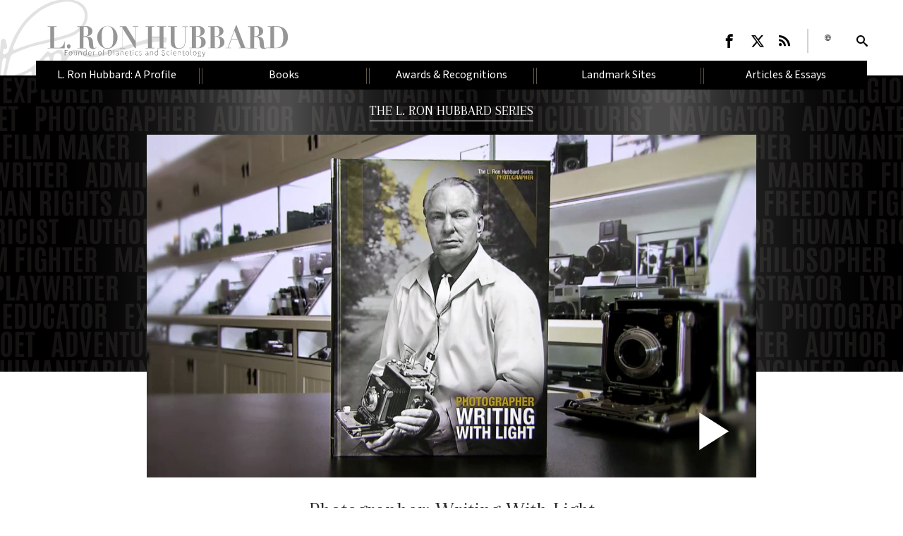

--- FILE ---
content_type: text/html; charset=utf-8
request_url: https://www.lronhubbard.ca/books/ron-series/photographer/details.html
body_size: 66978
content:
<!DOCTYPE html>

<html lang="en-ca" itemscope itemtype="http://schema.org/WebPage">

<head>
	<meta charset="utf-8">
	<meta http-equiv="X-UA-Compatible" content="IE=edge">
	<meta name="viewport" content="width=device-width, initial-scale=1, shrink-to-fit=no">
	<link rel="icon" type="image/x-icon" href="/favicon.ico">
	

	<title>Photographer: Writing With Light</title>
<meta name="description" content="" />


<link rel="alternate" href="https://www.lronhubbard.ie/books/ron-series/photographer/details.html" hreflang="en-IE" />
<link rel="alternate" href="https://www.lronhubbard.org.nz/books/ron-series/photographer/details.html" hreflang="en-NZ" />



<meta property="og:url" content="https://www.lronhubbard.ca/books/ron-series/photographer/details.html" />
<meta property="og:site_name" content="L. Ron Hubbard - Scientology &amp; Dianetics Founder" />
<meta property="og:title" content="Photographer: Writing With Light" />
<meta property="og:description" content="" />

<meta property="og:image" content="https://files.ondemandhosting.info/imagecache/cropfit@=1200@cr=0,374,3200,1600/data/www.lronhubbard.org2/files/RonSeriesProdShot_Book_en_CA.jpg?_=9bfb352" />
<meta property="og:type" content="website" />

<meta name="twitter:card" content="summary">
<meta name="twitter:site" content="">
<meta name="twitter:title" content="Photographer: Writing With Light">
<meta name="twitter:description" content="" >
<meta name="twitter:image" content="/imagecache/cropfit@cr=0,374,3200,1600@qa=85/data/www.lronhubbard.org2/files/RonSeriesProdShot_Book.jpg">


	

<link rel="preload" href="/css/_combined.css?_=9bfb352" as="style" onload="this.rel='stylesheet'">

<style type="text/css">/*!
 * Bootstrap v4.0.0-alpha.6 (https://getbootstrap.com)
 * Copyright 2011-2017 The Bootstrap Authors
 * Copyright 2011-2017 Twitter, Inc.
 * Licensed under MIT (https://github.com/twbs/bootstrap/blob/master/LICENSE)
 *//*! normalize.css v5.0.0 | MIT License | github.com/necolas/normalize.css */html{font-family:sans-serif;line-height:1.15;-ms-text-size-adjust:100%;-webkit-text-size-adjust:100%}body{margin:0}article,aside,footer,header,nav,section{display:block}h1{font-size:2em;margin:.67em 0}figcaption,figure,main{display:block}figure{margin:1em 40px}hr{-webkit-box-sizing:content-box;box-sizing:content-box;height:0;overflow:visible}pre{font-family:monospace,monospace;font-size:1em}a{background-color:transparent;-webkit-text-decoration-skip:objects}a:active,a:hover{outline-width:0}abbr[title]{border-bottom:none;text-decoration:underline;text-decoration:underline dotted}b,strong{font-weight:inherit}b,strong{font-weight:bolder}code,kbd,samp{font-family:monospace,monospace;font-size:1em}dfn{font-style:italic}mark{background-color:#ff0;color:#000}small{font-size:80%}sub,sup{font-size:75%;line-height:0;position:relative;vertical-align:baseline}sub{bottom:-.25em}sup{top:-.5em}audio,video{display:inline-block}audio:not([controls]){display:none;height:0}img{border-style:none}svg:not(:root){overflow:hidden}button,input,optgroup,select,textarea{font-family:sans-serif;font-size:100%;line-height:1.15;margin:0}button,input{overflow:visible}button,select{text-transform:none}[type=reset],[type=submit],button,html [type=button]{-webkit-appearance:button}[type=button]::-moz-focus-inner,[type=reset]::-moz-focus-inner,[type=submit]::-moz-focus-inner,button::-moz-focus-inner{border-style:none;padding:0}[type=button]:-moz-focusring,[type=reset]:-moz-focusring,[type=submit]:-moz-focusring,button:-moz-focusring{outline:1px dotted ButtonText}fieldset{border:1px solid silver;margin:0 2px;padding:.35em .625em .75em}legend{-webkit-box-sizing:border-box;box-sizing:border-box;color:inherit;display:table;max-width:100%;padding:0;white-space:normal}progress{display:inline-block;vertical-align:baseline}textarea{overflow:auto}[type=checkbox],[type=radio]{-webkit-box-sizing:border-box;box-sizing:border-box;padding:0}[type=number]::-webkit-inner-spin-button,[type=number]::-webkit-outer-spin-button{height:auto}[type=search]{-webkit-appearance:textfield;outline-offset:-2px}[type=search]::-webkit-search-cancel-button,[type=search]::-webkit-search-decoration{-webkit-appearance:none}::-webkit-file-upload-button{-webkit-appearance:button;font:inherit}details,menu{display:block}summary{display:list-item}canvas{display:inline-block}template{display:none}[hidden]{display:none}@media print{*,::after,::before,blockquote::first-letter,blockquote::first-line,div::first-letter,div::first-line,li::first-letter,li::first-line,p::first-letter,p::first-line{text-shadow:none!important;-webkit-box-shadow:none!important;box-shadow:none!important}a,a:visited{text-decoration:underline}abbr[title]::after{content:" (" attr(title) ")"}pre{white-space:pre-wrap!important}blockquote,pre{border:1px solid #999;page-break-inside:avoid}thead{display:table-header-group}img,tr{page-break-inside:avoid}h2,h3,p{orphans:3;widows:3}h2,h3{page-break-after:avoid}.navbar{display:none}.badge{border:1px solid #000}.table{border-collapse:collapse!important}.table td,.table th{background-color:#fff!important}.table-bordered td,.table-bordered th{border:1px solid #ddd!important}}html{-webkit-box-sizing:border-box;box-sizing:border-box}*,::after,::before{-webkit-box-sizing:inherit;box-sizing:inherit}@-ms-viewport{width:device-width}html{-ms-overflow-style:scrollbar;-webkit-tap-highlight-color:transparent}body{font-family:-apple-system,system-ui,BlinkMacSystemFont,"Segoe UI",Roboto,"Helvetica Neue",Arial,sans-serif;font-size:1rem;font-weight:400;line-height:1.5;color:#292b2c;background-color:#fff}[tabindex="-1"]:focus{outline:0!important}h1,h2,h3,h4,h5,h6{margin-top:0;margin-bottom:.5rem}p{margin-top:0;margin-bottom:1rem}abbr[data-original-title],abbr[title]{cursor:help}address{margin-bottom:1rem;font-style:normal;line-height:inherit}dl,ol,ul{margin-top:0;margin-bottom:1rem}ol ol,ol ul,ul ol,ul ul{margin-bottom:0}dt{font-weight:700}dd{margin-bottom:.5rem;margin-left:0}blockquote{margin:0 0 1rem}a{color:#0275d8;text-decoration:none}a:focus,a:hover{color:#014c8c;text-decoration:underline}a:not([href]):not([tabindex]){color:inherit;text-decoration:none}a:not([href]):not([tabindex]):focus,a:not([href]):not([tabindex]):hover{color:inherit;text-decoration:none}a:not([href]):not([tabindex]):focus{outline:0}pre{margin-top:0;margin-bottom:1rem;overflow:auto}figure{margin:0 0 1rem}img{vertical-align:middle}[role=button]{cursor:pointer}[role=button],a,area,button,input,label,select,summary,textarea{-ms-touch-action:manipulation;touch-action:manipulation}table{border-collapse:collapse;background-color:transparent}caption{padding-top:.75rem;padding-bottom:.75rem;color:#636c72;text-align:left;caption-side:bottom}th{text-align:left}label{display:inline-block;margin-bottom:.5rem}button:focus{outline:1px dotted;outline:5px auto -webkit-focus-ring-color}button,input,select,textarea{line-height:inherit}input[type=checkbox]:disabled,input[type=radio]:disabled{cursor:not-allowed}input[type=date],input[type=time],input[type=datetime-local],input[type=month]{-webkit-appearance:listbox}textarea{resize:vertical}fieldset{min-width:0;padding:0;margin:0;border:0}legend{display:block;width:100%;padding:0;margin-bottom:.5rem;font-size:1.5rem;line-height:inherit}input[type=search]{-webkit-appearance:none}output{display:inline-block}[hidden]{display:none!important}.h1,.h2,.h3,.h4,.h5,.h6,h1,h2,h3,h4,h5,h6{margin-bottom:.5rem;font-family:inherit;font-weight:500;line-height:1.1;color:inherit}.h1,h1{font-size:2.5rem}.h2,h2{font-size:2rem}.h3,h3{font-size:1.75rem}.h4,h4{font-size:1.5rem}.h5,h5{font-size:1.25rem}.h6,h6{font-size:1rem}.lead{font-size:1.25rem;font-weight:300}.display-1{font-size:6rem;font-weight:300;line-height:1.1}.display-2{font-size:5.5rem;font-weight:300;line-height:1.1}.display-3{font-size:4.5rem;font-weight:300;line-height:1.1}.display-4{font-size:3.5rem;font-weight:300;line-height:1.1}hr{margin-top:1rem;margin-bottom:1rem;border:0;border-top:1px solid rgba(0,0,0,.1)}.small,small{font-size:80%;font-weight:400}.mark,mark{padding:.2em;background-color:#fcf8e3}.list-unstyled{padding-left:0;list-style:none}.list-inline{padding-left:0;list-style:none}.list-inline-item{display:inline-block}.list-inline-item:not(:last-child){margin-right:5px}.initialism{font-size:90%;text-transform:uppercase}.blockquote{padding:.5rem 1rem;margin-bottom:1rem;font-size:1.25rem;border-left:.25rem solid #eceeef}.blockquote-footer{display:block;font-size:80%;color:#636c72}.blockquote-footer::before{content:"\2014 \00A0"}.blockquote-reverse{padding-right:1rem;padding-left:0;text-align:right;border-right:.25rem solid #eceeef;border-left:0}.blockquote-reverse .blockquote-footer::before{content:""}.blockquote-reverse .blockquote-footer::after{content:"\00A0 \2014"}.container{position:relative;margin-left:auto;margin-right:auto}@media (min-width:1px){.container{padding-right:5px;padding-left:5px}}@media (min-width:768px){.container{padding-right:5px;padding-left:5px}}@media (min-width:992px){.container{padding-right:10px;padding-left:10px}}@media (min-width:1200px){.container{padding-right:15px;padding-left:15px}}@media (min-width:768px){.container{width:750px;max-width:100%}}@media (min-width:992px){.container{width:980px;max-width:100%}}@media (min-width:1200px){.container{width:1210px;max-width:100%}}.container-fluid{position:relative;margin-left:auto;margin-right:auto}@media (min-width:1px){.container-fluid{padding-right:5px;padding-left:5px}}@media (min-width:768px){.container-fluid{padding-right:5px;padding-left:5px}}@media (min-width:992px){.container-fluid{padding-right:10px;padding-left:10px}}@media (min-width:1200px){.container-fluid{padding-right:15px;padding-left:15px}}.row{display:-webkit-flex;display:-ms-flexbox;display:flex;-webkit-flex-wrap:wrap;-ms-flex-wrap:wrap;flex-wrap:wrap}@media (min-width:1px){.row{margin-right:-5px;margin-left:-5px}}@media (min-width:768px){.row{margin-right:-5px;margin-left:-5px}}@media (min-width:992px){.row{margin-right:-10px;margin-left:-10px}}@media (min-width:1200px){.row{margin-right:-15px;margin-left:-15px}}.no-gutters{margin-right:0;margin-left:0}.no-gutters>.col,.no-gutters>[class*=col-]{padding-right:0;padding-left:0}.col-lg,.col-lg-1,.col-lg-10,.col-lg-11,.col-lg-12,.col-lg-2,.col-lg-3,.col-lg-4,.col-lg-5,.col-lg-6,.col-lg-7,.col-lg-8,.col-lg-9,.col-md,.col-md-1,.col-md-10,.col-md-11,.col-md-12,.col-md-2,.col-md-3,.col-md-4,.col-md-5,.col-md-6,.col-md-7,.col-md-8,.col-md-9,.col-sm,.col-sm-1,.col-sm-10,.col-sm-11,.col-sm-12,.col-sm-2,.col-sm-3,.col-sm-4,.col-sm-5,.col-sm-6,.col-sm-7,.col-sm-8,.col-sm-9,.col-xs,.col-xs-1,.col-xs-10,.col-xs-11,.col-xs-12,.col-xs-2,.col-xs-3,.col-xs-4,.col-xs-5,.col-xs-6,.col-xs-7,.col-xs-8,.col-xs-9{position:relative;width:100%;min-height:1px}@media (min-width:1px){.col-lg,.col-lg-1,.col-lg-10,.col-lg-11,.col-lg-12,.col-lg-2,.col-lg-3,.col-lg-4,.col-lg-5,.col-lg-6,.col-lg-7,.col-lg-8,.col-lg-9,.col-md,.col-md-1,.col-md-10,.col-md-11,.col-md-12,.col-md-2,.col-md-3,.col-md-4,.col-md-5,.col-md-6,.col-md-7,.col-md-8,.col-md-9,.col-sm,.col-sm-1,.col-sm-10,.col-sm-11,.col-sm-12,.col-sm-2,.col-sm-3,.col-sm-4,.col-sm-5,.col-sm-6,.col-sm-7,.col-sm-8,.col-sm-9,.col-xs,.col-xs-1,.col-xs-10,.col-xs-11,.col-xs-12,.col-xs-2,.col-xs-3,.col-xs-4,.col-xs-5,.col-xs-6,.col-xs-7,.col-xs-8,.col-xs-9{padding-right:5px;padding-left:5px}}@media (min-width:768px){.col-lg,.col-lg-1,.col-lg-10,.col-lg-11,.col-lg-12,.col-lg-2,.col-lg-3,.col-lg-4,.col-lg-5,.col-lg-6,.col-lg-7,.col-lg-8,.col-lg-9,.col-md,.col-md-1,.col-md-10,.col-md-11,.col-md-12,.col-md-2,.col-md-3,.col-md-4,.col-md-5,.col-md-6,.col-md-7,.col-md-8,.col-md-9,.col-sm,.col-sm-1,.col-sm-10,.col-sm-11,.col-sm-12,.col-sm-2,.col-sm-3,.col-sm-4,.col-sm-5,.col-sm-6,.col-sm-7,.col-sm-8,.col-sm-9,.col-xs,.col-xs-1,.col-xs-10,.col-xs-11,.col-xs-12,.col-xs-2,.col-xs-3,.col-xs-4,.col-xs-5,.col-xs-6,.col-xs-7,.col-xs-8,.col-xs-9{padding-right:5px;padding-left:5px}}@media (min-width:992px){.col-lg,.col-lg-1,.col-lg-10,.col-lg-11,.col-lg-12,.col-lg-2,.col-lg-3,.col-lg-4,.col-lg-5,.col-lg-6,.col-lg-7,.col-lg-8,.col-lg-9,.col-md,.col-md-1,.col-md-10,.col-md-11,.col-md-12,.col-md-2,.col-md-3,.col-md-4,.col-md-5,.col-md-6,.col-md-7,.col-md-8,.col-md-9,.col-sm,.col-sm-1,.col-sm-10,.col-sm-11,.col-sm-12,.col-sm-2,.col-sm-3,.col-sm-4,.col-sm-5,.col-sm-6,.col-sm-7,.col-sm-8,.col-sm-9,.col-xs,.col-xs-1,.col-xs-10,.col-xs-11,.col-xs-12,.col-xs-2,.col-xs-3,.col-xs-4,.col-xs-5,.col-xs-6,.col-xs-7,.col-xs-8,.col-xs-9{padding-right:10px;padding-left:10px}}@media (min-width:1200px){.col-lg,.col-lg-1,.col-lg-10,.col-lg-11,.col-lg-12,.col-lg-2,.col-lg-3,.col-lg-4,.col-lg-5,.col-lg-6,.col-lg-7,.col-lg-8,.col-lg-9,.col-md,.col-md-1,.col-md-10,.col-md-11,.col-md-12,.col-md-2,.col-md-3,.col-md-4,.col-md-5,.col-md-6,.col-md-7,.col-md-8,.col-md-9,.col-sm,.col-sm-1,.col-sm-10,.col-sm-11,.col-sm-12,.col-sm-2,.col-sm-3,.col-sm-4,.col-sm-5,.col-sm-6,.col-sm-7,.col-sm-8,.col-sm-9,.col-xs,.col-xs-1,.col-xs-10,.col-xs-11,.col-xs-12,.col-xs-2,.col-xs-3,.col-xs-4,.col-xs-5,.col-xs-6,.col-xs-7,.col-xs-8,.col-xs-9{padding-right:15px;padding-left:15px}}@media (min-width:1px){.col-xs{-webkit-flex-basis:0;-ms-flex-preferred-size:0;flex-basis:0;-webkit-flex-grow:1;-ms-flex-positive:1;flex-grow:1;max-width:100%}.col-xs-auto{-webkit-flex:0 0 auto;-ms-flex:0 0 auto;flex:0 0 auto;width:auto}.col-xs-1{-webkit-flex:0 0 8.333333%;-ms-flex:0 0 8.333333%;flex:0 0 8.333333%;max-width:8.333333%}.col-xs-2{-webkit-flex:0 0 16.666667%;-ms-flex:0 0 16.666667%;flex:0 0 16.666667%;max-width:16.666667%}.col-xs-3{-webkit-flex:0 0 25%;-ms-flex:0 0 25%;flex:0 0 25%;max-width:25%}.col-xs-4{-webkit-flex:0 0 33.333333%;-ms-flex:0 0 33.333333%;flex:0 0 33.333333%;max-width:33.333333%}.col-xs-5{-webkit-flex:0 0 41.666667%;-ms-flex:0 0 41.666667%;flex:0 0 41.666667%;max-width:41.666667%}.col-xs-6{-webkit-flex:0 0 50%;-ms-flex:0 0 50%;flex:0 0 50%;max-width:50%}.col-xs-7{-webkit-flex:0 0 58.333333%;-ms-flex:0 0 58.333333%;flex:0 0 58.333333%;max-width:58.333333%}.col-xs-8{-webkit-flex:0 0 66.666667%;-ms-flex:0 0 66.666667%;flex:0 0 66.666667%;max-width:66.666667%}.col-xs-9{-webkit-flex:0 0 75%;-ms-flex:0 0 75%;flex:0 0 75%;max-width:75%}.col-xs-10{-webkit-flex:0 0 83.333333%;-ms-flex:0 0 83.333333%;flex:0 0 83.333333%;max-width:83.333333%}.col-xs-11{-webkit-flex:0 0 91.666667%;-ms-flex:0 0 91.666667%;flex:0 0 91.666667%;max-width:91.666667%}.col-xs-12{-webkit-flex:0 0 100%;-ms-flex:0 0 100%;flex:0 0 100%;max-width:100%}.pull-xs-0{right:auto}.pull-xs-1{right:8.333333%}.pull-xs-2{right:16.666667%}.pull-xs-3{right:25%}.pull-xs-4{right:33.333333%}.pull-xs-5{right:41.666667%}.pull-xs-6{right:50%}.pull-xs-7{right:58.333333%}.pull-xs-8{right:66.666667%}.pull-xs-9{right:75%}.pull-xs-10{right:83.333333%}.pull-xs-11{right:91.666667%}.pull-xs-12{right:100%}.push-xs-0{left:auto}.push-xs-1{left:8.333333%}.push-xs-2{left:16.666667%}.push-xs-3{left:25%}.push-xs-4{left:33.333333%}.push-xs-5{left:41.666667%}.push-xs-6{left:50%}.push-xs-7{left:58.333333%}.push-xs-8{left:66.666667%}.push-xs-9{left:75%}.push-xs-10{left:83.333333%}.push-xs-11{left:91.666667%}.push-xs-12{left:100%}.offset-xs-0{margin-left:0}.offset-xs-1{margin-left:8.333333%}.offset-xs-2{margin-left:16.666667%}.offset-xs-3{margin-left:25%}.offset-xs-4{margin-left:33.333333%}.offset-xs-5{margin-left:41.666667%}.offset-xs-6{margin-left:50%}.offset-xs-7{margin-left:58.333333%}.offset-xs-8{margin-left:66.666667%}.offset-xs-9{margin-left:75%}.offset-xs-10{margin-left:83.333333%}.offset-xs-11{margin-left:91.666667%}}@media (min-width:768px){.col-sm{-webkit-flex-basis:0;-ms-flex-preferred-size:0;flex-basis:0;-webkit-flex-grow:1;-ms-flex-positive:1;flex-grow:1;max-width:100%}.col-sm-auto{-webkit-flex:0 0 auto;-ms-flex:0 0 auto;flex:0 0 auto;width:auto}.col-sm-1{-webkit-flex:0 0 8.333333%;-ms-flex:0 0 8.333333%;flex:0 0 8.333333%;max-width:8.333333%}.col-sm-2{-webkit-flex:0 0 16.666667%;-ms-flex:0 0 16.666667%;flex:0 0 16.666667%;max-width:16.666667%}.col-sm-3{-webkit-flex:0 0 25%;-ms-flex:0 0 25%;flex:0 0 25%;max-width:25%}.col-sm-4{-webkit-flex:0 0 33.333333%;-ms-flex:0 0 33.333333%;flex:0 0 33.333333%;max-width:33.333333%}.col-sm-5{-webkit-flex:0 0 41.666667%;-ms-flex:0 0 41.666667%;flex:0 0 41.666667%;max-width:41.666667%}.col-sm-6{-webkit-flex:0 0 50%;-ms-flex:0 0 50%;flex:0 0 50%;max-width:50%}.col-sm-7{-webkit-flex:0 0 58.333333%;-ms-flex:0 0 58.333333%;flex:0 0 58.333333%;max-width:58.333333%}.col-sm-8{-webkit-flex:0 0 66.666667%;-ms-flex:0 0 66.666667%;flex:0 0 66.666667%;max-width:66.666667%}.col-sm-9{-webkit-flex:0 0 75%;-ms-flex:0 0 75%;flex:0 0 75%;max-width:75%}.col-sm-10{-webkit-flex:0 0 83.333333%;-ms-flex:0 0 83.333333%;flex:0 0 83.333333%;max-width:83.333333%}.col-sm-11{-webkit-flex:0 0 91.666667%;-ms-flex:0 0 91.666667%;flex:0 0 91.666667%;max-width:91.666667%}.col-sm-12{-webkit-flex:0 0 100%;-ms-flex:0 0 100%;flex:0 0 100%;max-width:100%}.pull-sm-0{right:auto}.pull-sm-1{right:8.333333%}.pull-sm-2{right:16.666667%}.pull-sm-3{right:25%}.pull-sm-4{right:33.333333%}.pull-sm-5{right:41.666667%}.pull-sm-6{right:50%}.pull-sm-7{right:58.333333%}.pull-sm-8{right:66.666667%}.pull-sm-9{right:75%}.pull-sm-10{right:83.333333%}.pull-sm-11{right:91.666667%}.pull-sm-12{right:100%}.push-sm-0{left:auto}.push-sm-1{left:8.333333%}.push-sm-2{left:16.666667%}.push-sm-3{left:25%}.push-sm-4{left:33.333333%}.push-sm-5{left:41.666667%}.push-sm-6{left:50%}.push-sm-7{left:58.333333%}.push-sm-8{left:66.666667%}.push-sm-9{left:75%}.push-sm-10{left:83.333333%}.push-sm-11{left:91.666667%}.push-sm-12{left:100%}.offset-sm-0{margin-left:0}.offset-sm-1{margin-left:8.333333%}.offset-sm-2{margin-left:16.666667%}.offset-sm-3{margin-left:25%}.offset-sm-4{margin-left:33.333333%}.offset-sm-5{margin-left:41.666667%}.offset-sm-6{margin-left:50%}.offset-sm-7{margin-left:58.333333%}.offset-sm-8{margin-left:66.666667%}.offset-sm-9{margin-left:75%}.offset-sm-10{margin-left:83.333333%}.offset-sm-11{margin-left:91.666667%}}@media (min-width:992px){.col-md{-webkit-flex-basis:0;-ms-flex-preferred-size:0;flex-basis:0;-webkit-flex-grow:1;-ms-flex-positive:1;flex-grow:1;max-width:100%}.col-md-auto{-webkit-flex:0 0 auto;-ms-flex:0 0 auto;flex:0 0 auto;width:auto}.col-md-1{-webkit-flex:0 0 8.333333%;-ms-flex:0 0 8.333333%;flex:0 0 8.333333%;max-width:8.333333%}.col-md-2{-webkit-flex:0 0 16.666667%;-ms-flex:0 0 16.666667%;flex:0 0 16.666667%;max-width:16.666667%}.col-md-3{-webkit-flex:0 0 25%;-ms-flex:0 0 25%;flex:0 0 25%;max-width:25%}.col-md-4{-webkit-flex:0 0 33.333333%;-ms-flex:0 0 33.333333%;flex:0 0 33.333333%;max-width:33.333333%}.col-md-5{-webkit-flex:0 0 41.666667%;-ms-flex:0 0 41.666667%;flex:0 0 41.666667%;max-width:41.666667%}.col-md-6{-webkit-flex:0 0 50%;-ms-flex:0 0 50%;flex:0 0 50%;max-width:50%}.col-md-7{-webkit-flex:0 0 58.333333%;-ms-flex:0 0 58.333333%;flex:0 0 58.333333%;max-width:58.333333%}.col-md-8{-webkit-flex:0 0 66.666667%;-ms-flex:0 0 66.666667%;flex:0 0 66.666667%;max-width:66.666667%}.col-md-9{-webkit-flex:0 0 75%;-ms-flex:0 0 75%;flex:0 0 75%;max-width:75%}.col-md-10{-webkit-flex:0 0 83.333333%;-ms-flex:0 0 83.333333%;flex:0 0 83.333333%;max-width:83.333333%}.col-md-11{-webkit-flex:0 0 91.666667%;-ms-flex:0 0 91.666667%;flex:0 0 91.666667%;max-width:91.666667%}.col-md-12{-webkit-flex:0 0 100%;-ms-flex:0 0 100%;flex:0 0 100%;max-width:100%}.pull-md-0{right:auto}.pull-md-1{right:8.333333%}.pull-md-2{right:16.666667%}.pull-md-3{right:25%}.pull-md-4{right:33.333333%}.pull-md-5{right:41.666667%}.pull-md-6{right:50%}.pull-md-7{right:58.333333%}.pull-md-8{right:66.666667%}.pull-md-9{right:75%}.pull-md-10{right:83.333333%}.pull-md-11{right:91.666667%}.pull-md-12{right:100%}.push-md-0{left:auto}.push-md-1{left:8.333333%}.push-md-2{left:16.666667%}.push-md-3{left:25%}.push-md-4{left:33.333333%}.push-md-5{left:41.666667%}.push-md-6{left:50%}.push-md-7{left:58.333333%}.push-md-8{left:66.666667%}.push-md-9{left:75%}.push-md-10{left:83.333333%}.push-md-11{left:91.666667%}.push-md-12{left:100%}.offset-md-0{margin-left:0}.offset-md-1{margin-left:8.333333%}.offset-md-2{margin-left:16.666667%}.offset-md-3{margin-left:25%}.offset-md-4{margin-left:33.333333%}.offset-md-5{margin-left:41.666667%}.offset-md-6{margin-left:50%}.offset-md-7{margin-left:58.333333%}.offset-md-8{margin-left:66.666667%}.offset-md-9{margin-left:75%}.offset-md-10{margin-left:83.333333%}.offset-md-11{margin-left:91.666667%}}@media (min-width:1200px){.col-lg{-webkit-flex-basis:0;-ms-flex-preferred-size:0;flex-basis:0;-webkit-flex-grow:1;-ms-flex-positive:1;flex-grow:1;max-width:100%}.col-lg-auto{-webkit-flex:0 0 auto;-ms-flex:0 0 auto;flex:0 0 auto;width:auto}.col-lg-1{-webkit-flex:0 0 8.333333%;-ms-flex:0 0 8.333333%;flex:0 0 8.333333%;max-width:8.333333%}.col-lg-2{-webkit-flex:0 0 16.666667%;-ms-flex:0 0 16.666667%;flex:0 0 16.666667%;max-width:16.666667%}.col-lg-3{-webkit-flex:0 0 25%;-ms-flex:0 0 25%;flex:0 0 25%;max-width:25%}.col-lg-4{-webkit-flex:0 0 33.333333%;-ms-flex:0 0 33.333333%;flex:0 0 33.333333%;max-width:33.333333%}.col-lg-5{-webkit-flex:0 0 41.666667%;-ms-flex:0 0 41.666667%;flex:0 0 41.666667%;max-width:41.666667%}.col-lg-6{-webkit-flex:0 0 50%;-ms-flex:0 0 50%;flex:0 0 50%;max-width:50%}.col-lg-7{-webkit-flex:0 0 58.333333%;-ms-flex:0 0 58.333333%;flex:0 0 58.333333%;max-width:58.333333%}.col-lg-8{-webkit-flex:0 0 66.666667%;-ms-flex:0 0 66.666667%;flex:0 0 66.666667%;max-width:66.666667%}.col-lg-9{-webkit-flex:0 0 75%;-ms-flex:0 0 75%;flex:0 0 75%;max-width:75%}.col-lg-10{-webkit-flex:0 0 83.333333%;-ms-flex:0 0 83.333333%;flex:0 0 83.333333%;max-width:83.333333%}.col-lg-11{-webkit-flex:0 0 91.666667%;-ms-flex:0 0 91.666667%;flex:0 0 91.666667%;max-width:91.666667%}.col-lg-12{-webkit-flex:0 0 100%;-ms-flex:0 0 100%;flex:0 0 100%;max-width:100%}.pull-lg-0{right:auto}.pull-lg-1{right:8.333333%}.pull-lg-2{right:16.666667%}.pull-lg-3{right:25%}.pull-lg-4{right:33.333333%}.pull-lg-5{right:41.666667%}.pull-lg-6{right:50%}.pull-lg-7{right:58.333333%}.pull-lg-8{right:66.666667%}.pull-lg-9{right:75%}.pull-lg-10{right:83.333333%}.pull-lg-11{right:91.666667%}.pull-lg-12{right:100%}.push-lg-0{left:auto}.push-lg-1{left:8.333333%}.push-lg-2{left:16.666667%}.push-lg-3{left:25%}.push-lg-4{left:33.333333%}.push-lg-5{left:41.666667%}.push-lg-6{left:50%}.push-lg-7{left:58.333333%}.push-lg-8{left:66.666667%}.push-lg-9{left:75%}.push-lg-10{left:83.333333%}.push-lg-11{left:91.666667%}.push-lg-12{left:100%}.offset-lg-0{margin-left:0}.offset-lg-1{margin-left:8.333333%}.offset-lg-2{margin-left:16.666667%}.offset-lg-3{margin-left:25%}.offset-lg-4{margin-left:33.333333%}.offset-lg-5{margin-left:41.666667%}.offset-lg-6{margin-left:50%}.offset-lg-7{margin-left:58.333333%}.offset-lg-8{margin-left:66.666667%}.offset-lg-9{margin-left:75%}.offset-lg-10{margin-left:83.333333%}.offset-lg-11{margin-left:91.666667%}}.fade{opacity:0;-webkit-transition:opacity .15s linear;-o-transition:opacity .15s linear;transition:opacity .15s linear}.fade.show{opacity:1}.collapse{display:none}.collapse.show{display:block}tr.collapse.show{display:table-row}tbody.collapse.show{display:table-row-group}.collapsing{position:relative;height:0;overflow:hidden;-webkit-transition:height .35s ease;-o-transition:height .35s ease;transition:height .35s ease}.align-baseline{vertical-align:baseline!important}.align-top{vertical-align:top!important}.align-middle{vertical-align:middle!important}.align-bottom{vertical-align:bottom!important}.align-text-bottom{vertical-align:text-bottom!important}.align-text-top{vertical-align:text-top!important}.bg-faded{background-color:#f7f7f7}.bg-primary{background-color:#0275d8!important}a.bg-primary:focus,a.bg-primary:hover{background-color:#025aa5!important}.bg-success{background-color:#5cb85c!important}a.bg-success:focus,a.bg-success:hover{background-color:#449d44!important}.bg-info{background-color:#5bc0de!important}a.bg-info:focus,a.bg-info:hover{background-color:#31b0d5!important}.bg-warning{background-color:#f0ad4e!important}a.bg-warning:focus,a.bg-warning:hover{background-color:#ec971f!important}.bg-danger{background-color:#d9534f!important}a.bg-danger:focus,a.bg-danger:hover{background-color:#c9302c!important}.bg-inverse{background-color:#292b2c!important}a.bg-inverse:focus,a.bg-inverse:hover{background-color:#101112!important}.border-0{border:0!important}.border-top-0{border-top:0!important}.border-right-0{border-right:0!important}.border-bottom-0{border-bottom:0!important}.border-left-0{border-left:0!important}.rounded{border-radius:.25rem}.rounded-top{border-top-right-radius:.25rem;border-top-left-radius:.25rem}.rounded-right{border-bottom-right-radius:.25rem;border-top-right-radius:.25rem}.rounded-bottom{border-bottom-right-radius:.25rem;border-bottom-left-radius:.25rem}.rounded-left{border-bottom-left-radius:.25rem;border-top-left-radius:.25rem}.rounded-circle{border-radius:50%}.rounded-0{border-radius:0}.clearfix::after{display:block;content:"";clear:both}@media (min-width:1px){.d-xs-none{display:none!important}.d-xs-inline{display:inline!important}.d-xs-inline-block{display:inline-block!important}.d-xs-block{display:block!important}.d-xs-table{display:table!important}.d-xs-table-cell{display:table-cell!important}.d-xs-flex{display:-webkit-flex!important;display:-ms-flexbox!important;display:flex!important}.d-xs-inline-flex{display:-webkit-inline-flex!important;display:-ms-inline-flexbox!important;display:inline-flex!important}}@media (min-width:768px){.d-sm-none{display:none!important}.d-sm-inline{display:inline!important}.d-sm-inline-block{display:inline-block!important}.d-sm-block{display:block!important}.d-sm-table{display:table!important}.d-sm-table-cell{display:table-cell!important}.d-sm-flex{display:-webkit-flex!important;display:-ms-flexbox!important;display:flex!important}.d-sm-inline-flex{display:-webkit-inline-flex!important;display:-ms-inline-flexbox!important;display:inline-flex!important}}@media (min-width:992px){.d-md-none{display:none!important}.d-md-inline{display:inline!important}.d-md-inline-block{display:inline-block!important}.d-md-block{display:block!important}.d-md-table{display:table!important}.d-md-table-cell{display:table-cell!important}.d-md-flex{display:-webkit-flex!important;display:-ms-flexbox!important;display:flex!important}.d-md-inline-flex{display:-webkit-inline-flex!important;display:-ms-inline-flexbox!important;display:inline-flex!important}}@media (min-width:1200px){.d-lg-none{display:none!important}.d-lg-inline{display:inline!important}.d-lg-inline-block{display:inline-block!important}.d-lg-block{display:block!important}.d-lg-table{display:table!important}.d-lg-table-cell{display:table-cell!important}.d-lg-flex{display:-webkit-flex!important;display:-ms-flexbox!important;display:flex!important}.d-lg-inline-flex{display:-webkit-inline-flex!important;display:-ms-inline-flexbox!important;display:inline-flex!important}}@media (min-width:1px){.flex-xs-first{-webkit-order:-1;-ms-flex-order:-1;order:-1}.flex-xs-last{-webkit-order:1;-ms-flex-order:1;order:1}.flex-xs-unordered{-webkit-order:0;-ms-flex-order:0;order:0}.flex-xs-row{-webkit-flex-direction:row!important;-ms-flex-direction:row!important;flex-direction:row!important}.flex-xs-column{-webkit-flex-direction:column!important;-ms-flex-direction:column!important;flex-direction:column!important}.flex-xs-row-reverse{-webkit-flex-direction:row-reverse!important;-ms-flex-direction:row-reverse!important;flex-direction:row-reverse!important}.flex-xs-column-reverse{-webkit-flex-direction:column-reverse!important;-ms-flex-direction:column-reverse!important;flex-direction:column-reverse!important}.flex-xs-wrap{-webkit-flex-wrap:wrap!important;-ms-flex-wrap:wrap!important;flex-wrap:wrap!important}.flex-xs-nowrap{-webkit-flex-wrap:nowrap!important;-ms-flex-wrap:nowrap!important;flex-wrap:nowrap!important}.flex-xs-wrap-reverse{-webkit-flex-wrap:wrap-reverse!important;-ms-flex-wrap:wrap-reverse!important;flex-wrap:wrap-reverse!important}.justify-content-xs-start{-webkit-justify-content:flex-start!important;-ms-flex-pack:start!important;justify-content:flex-start!important}.justify-content-xs-end{-webkit-justify-content:flex-end!important;-ms-flex-pack:end!important;justify-content:flex-end!important}.justify-content-xs-center{-webkit-justify-content:center!important;-ms-flex-pack:center!important;justify-content:center!important}.justify-content-xs-between{-webkit-justify-content:space-between!important;-ms-flex-pack:justify!important;justify-content:space-between!important}.justify-content-xs-around{-webkit-justify-content:space-around!important;-ms-flex-pack:distribute!important;justify-content:space-around!important}.align-items-xs-start{-webkit-align-items:flex-start!important;-ms-flex-align:start!important;align-items:flex-start!important}.align-items-xs-end{-webkit-align-items:flex-end!important;-ms-flex-align:end!important;align-items:flex-end!important}.align-items-xs-center{-webkit-align-items:center!important;-ms-flex-align:center!important;align-items:center!important}.align-items-xs-baseline{-webkit-align-items:baseline!important;-ms-flex-align:baseline!important;align-items:baseline!important}.align-items-xs-stretch{-webkit-align-items:stretch!important;-ms-flex-align:stretch!important;align-items:stretch!important}.align-content-xs-start{-webkit-align-content:flex-start!important;-ms-flex-line-pack:start!important;align-content:flex-start!important}.align-content-xs-end{-webkit-align-content:flex-end!important;-ms-flex-line-pack:end!important;align-content:flex-end!important}.align-content-xs-center{-webkit-align-content:center!important;-ms-flex-line-pack:center!important;align-content:center!important}.align-content-xs-between{-webkit-align-content:space-between!important;-ms-flex-line-pack:justify!important;align-content:space-between!important}.align-content-xs-around{-webkit-align-content:space-around!important;-ms-flex-line-pack:distribute!important;align-content:space-around!important}.align-content-xs-stretch{-webkit-align-content:stretch!important;-ms-flex-line-pack:stretch!important;align-content:stretch!important}.align-self-xs-auto{-webkit-align-self:auto!important;-ms-flex-item-align:auto!important;-ms-grid-row-align:auto!important;align-self:auto!important}.align-self-xs-start{-webkit-align-self:flex-start!important;-ms-flex-item-align:start!important;align-self:flex-start!important}.align-self-xs-end{-webkit-align-self:flex-end!important;-ms-flex-item-align:end!important;align-self:flex-end!important}.align-self-xs-center{-webkit-align-self:center!important;-ms-flex-item-align:center!important;-ms-grid-row-align:center!important;align-self:center!important}.align-self-xs-baseline{-webkit-align-self:baseline!important;-ms-flex-item-align:baseline!important;align-self:baseline!important}.align-self-xs-stretch{-webkit-align-self:stretch!important;-ms-flex-item-align:stretch!important;-ms-grid-row-align:stretch!important;align-self:stretch!important}}@media (min-width:768px){.flex-sm-first{-webkit-order:-1;-ms-flex-order:-1;order:-1}.flex-sm-last{-webkit-order:1;-ms-flex-order:1;order:1}.flex-sm-unordered{-webkit-order:0;-ms-flex-order:0;order:0}.flex-sm-row{-webkit-flex-direction:row!important;-ms-flex-direction:row!important;flex-direction:row!important}.flex-sm-column{-webkit-flex-direction:column!important;-ms-flex-direction:column!important;flex-direction:column!important}.flex-sm-row-reverse{-webkit-flex-direction:row-reverse!important;-ms-flex-direction:row-reverse!important;flex-direction:row-reverse!important}.flex-sm-column-reverse{-webkit-flex-direction:column-reverse!important;-ms-flex-direction:column-reverse!important;flex-direction:column-reverse!important}.flex-sm-wrap{-webkit-flex-wrap:wrap!important;-ms-flex-wrap:wrap!important;flex-wrap:wrap!important}.flex-sm-nowrap{-webkit-flex-wrap:nowrap!important;-ms-flex-wrap:nowrap!important;flex-wrap:nowrap!important}.flex-sm-wrap-reverse{-webkit-flex-wrap:wrap-reverse!important;-ms-flex-wrap:wrap-reverse!important;flex-wrap:wrap-reverse!important}.justify-content-sm-start{-webkit-justify-content:flex-start!important;-ms-flex-pack:start!important;justify-content:flex-start!important}.justify-content-sm-end{-webkit-justify-content:flex-end!important;-ms-flex-pack:end!important;justify-content:flex-end!important}.justify-content-sm-center{-webkit-justify-content:center!important;-ms-flex-pack:center!important;justify-content:center!important}.justify-content-sm-between{-webkit-justify-content:space-between!important;-ms-flex-pack:justify!important;justify-content:space-between!important}.justify-content-sm-around{-webkit-justify-content:space-around!important;-ms-flex-pack:distribute!important;justify-content:space-around!important}.align-items-sm-start{-webkit-align-items:flex-start!important;-ms-flex-align:start!important;align-items:flex-start!important}.align-items-sm-end{-webkit-align-items:flex-end!important;-ms-flex-align:end!important;align-items:flex-end!important}.align-items-sm-center{-webkit-align-items:center!important;-ms-flex-align:center!important;align-items:center!important}.align-items-sm-baseline{-webkit-align-items:baseline!important;-ms-flex-align:baseline!important;align-items:baseline!important}.align-items-sm-stretch{-webkit-align-items:stretch!important;-ms-flex-align:stretch!important;align-items:stretch!important}.align-content-sm-start{-webkit-align-content:flex-start!important;-ms-flex-line-pack:start!important;align-content:flex-start!important}.align-content-sm-end{-webkit-align-content:flex-end!important;-ms-flex-line-pack:end!important;align-content:flex-end!important}.align-content-sm-center{-webkit-align-content:center!important;-ms-flex-line-pack:center!important;align-content:center!important}.align-content-sm-between{-webkit-align-content:space-between!important;-ms-flex-line-pack:justify!important;align-content:space-between!important}.align-content-sm-around{-webkit-align-content:space-around!important;-ms-flex-line-pack:distribute!important;align-content:space-around!important}.align-content-sm-stretch{-webkit-align-content:stretch!important;-ms-flex-line-pack:stretch!important;align-content:stretch!important}.align-self-sm-auto{-webkit-align-self:auto!important;-ms-flex-item-align:auto!important;-ms-grid-row-align:auto!important;align-self:auto!important}.align-self-sm-start{-webkit-align-self:flex-start!important;-ms-flex-item-align:start!important;align-self:flex-start!important}.align-self-sm-end{-webkit-align-self:flex-end!important;-ms-flex-item-align:end!important;align-self:flex-end!important}.align-self-sm-center{-webkit-align-self:center!important;-ms-flex-item-align:center!important;-ms-grid-row-align:center!important;align-self:center!important}.align-self-sm-baseline{-webkit-align-self:baseline!important;-ms-flex-item-align:baseline!important;align-self:baseline!important}.align-self-sm-stretch{-webkit-align-self:stretch!important;-ms-flex-item-align:stretch!important;-ms-grid-row-align:stretch!important;align-self:stretch!important}}@media (min-width:992px){.flex-md-first{-webkit-order:-1;-ms-flex-order:-1;order:-1}.flex-md-last{-webkit-order:1;-ms-flex-order:1;order:1}.flex-md-unordered{-webkit-order:0;-ms-flex-order:0;order:0}.flex-md-row{-webkit-flex-direction:row!important;-ms-flex-direction:row!important;flex-direction:row!important}.flex-md-column{-webkit-flex-direction:column!important;-ms-flex-direction:column!important;flex-direction:column!important}.flex-md-row-reverse{-webkit-flex-direction:row-reverse!important;-ms-flex-direction:row-reverse!important;flex-direction:row-reverse!important}.flex-md-column-reverse{-webkit-flex-direction:column-reverse!important;-ms-flex-direction:column-reverse!important;flex-direction:column-reverse!important}.flex-md-wrap{-webkit-flex-wrap:wrap!important;-ms-flex-wrap:wrap!important;flex-wrap:wrap!important}.flex-md-nowrap{-webkit-flex-wrap:nowrap!important;-ms-flex-wrap:nowrap!important;flex-wrap:nowrap!important}.flex-md-wrap-reverse{-webkit-flex-wrap:wrap-reverse!important;-ms-flex-wrap:wrap-reverse!important;flex-wrap:wrap-reverse!important}.justify-content-md-start{-webkit-justify-content:flex-start!important;-ms-flex-pack:start!important;justify-content:flex-start!important}.justify-content-md-end{-webkit-justify-content:flex-end!important;-ms-flex-pack:end!important;justify-content:flex-end!important}.justify-content-md-center{-webkit-justify-content:center!important;-ms-flex-pack:center!important;justify-content:center!important}.justify-content-md-between{-webkit-justify-content:space-between!important;-ms-flex-pack:justify!important;justify-content:space-between!important}.justify-content-md-around{-webkit-justify-content:space-around!important;-ms-flex-pack:distribute!important;justify-content:space-around!important}.align-items-md-start{-webkit-align-items:flex-start!important;-ms-flex-align:start!important;align-items:flex-start!important}.align-items-md-end{-webkit-align-items:flex-end!important;-ms-flex-align:end!important;align-items:flex-end!important}.align-items-md-center{-webkit-align-items:center!important;-ms-flex-align:center!important;align-items:center!important}.align-items-md-baseline{-webkit-align-items:baseline!important;-ms-flex-align:baseline!important;align-items:baseline!important}.align-items-md-stretch{-webkit-align-items:stretch!important;-ms-flex-align:stretch!important;align-items:stretch!important}.align-content-md-start{-webkit-align-content:flex-start!important;-ms-flex-line-pack:start!important;align-content:flex-start!important}.align-content-md-end{-webkit-align-content:flex-end!important;-ms-flex-line-pack:end!important;align-content:flex-end!important}.align-content-md-center{-webkit-align-content:center!important;-ms-flex-line-pack:center!important;align-content:center!important}.align-content-md-between{-webkit-align-content:space-between!important;-ms-flex-line-pack:justify!important;align-content:space-between!important}.align-content-md-around{-webkit-align-content:space-around!important;-ms-flex-line-pack:distribute!important;align-content:space-around!important}.align-content-md-stretch{-webkit-align-content:stretch!important;-ms-flex-line-pack:stretch!important;align-content:stretch!important}.align-self-md-auto{-webkit-align-self:auto!important;-ms-flex-item-align:auto!important;-ms-grid-row-align:auto!important;align-self:auto!important}.align-self-md-start{-webkit-align-self:flex-start!important;-ms-flex-item-align:start!important;align-self:flex-start!important}.align-self-md-end{-webkit-align-self:flex-end!important;-ms-flex-item-align:end!important;align-self:flex-end!important}.align-self-md-center{-webkit-align-self:center!important;-ms-flex-item-align:center!important;-ms-grid-row-align:center!important;align-self:center!important}.align-self-md-baseline{-webkit-align-self:baseline!important;-ms-flex-item-align:baseline!important;align-self:baseline!important}.align-self-md-stretch{-webkit-align-self:stretch!important;-ms-flex-item-align:stretch!important;-ms-grid-row-align:stretch!important;align-self:stretch!important}}@media (min-width:1200px){.flex-lg-first{-webkit-order:-1;-ms-flex-order:-1;order:-1}.flex-lg-last{-webkit-order:1;-ms-flex-order:1;order:1}.flex-lg-unordered{-webkit-order:0;-ms-flex-order:0;order:0}.flex-lg-row{-webkit-flex-direction:row!important;-ms-flex-direction:row!important;flex-direction:row!important}.flex-lg-column{-webkit-flex-direction:column!important;-ms-flex-direction:column!important;flex-direction:column!important}.flex-lg-row-reverse{-webkit-flex-direction:row-reverse!important;-ms-flex-direction:row-reverse!important;flex-direction:row-reverse!important}.flex-lg-column-reverse{-webkit-flex-direction:column-reverse!important;-ms-flex-direction:column-reverse!important;flex-direction:column-reverse!important}.flex-lg-wrap{-webkit-flex-wrap:wrap!important;-ms-flex-wrap:wrap!important;flex-wrap:wrap!important}.flex-lg-nowrap{-webkit-flex-wrap:nowrap!important;-ms-flex-wrap:nowrap!important;flex-wrap:nowrap!important}.flex-lg-wrap-reverse{-webkit-flex-wrap:wrap-reverse!important;-ms-flex-wrap:wrap-reverse!important;flex-wrap:wrap-reverse!important}.justify-content-lg-start{-webkit-justify-content:flex-start!important;-ms-flex-pack:start!important;justify-content:flex-start!important}.justify-content-lg-end{-webkit-justify-content:flex-end!important;-ms-flex-pack:end!important;justify-content:flex-end!important}.justify-content-lg-center{-webkit-justify-content:center!important;-ms-flex-pack:center!important;justify-content:center!important}.justify-content-lg-between{-webkit-justify-content:space-between!important;-ms-flex-pack:justify!important;justify-content:space-between!important}.justify-content-lg-around{-webkit-justify-content:space-around!important;-ms-flex-pack:distribute!important;justify-content:space-around!important}.align-items-lg-start{-webkit-align-items:flex-start!important;-ms-flex-align:start!important;align-items:flex-start!important}.align-items-lg-end{-webkit-align-items:flex-end!important;-ms-flex-align:end!important;align-items:flex-end!important}.align-items-lg-center{-webkit-align-items:center!important;-ms-flex-align:center!important;align-items:center!important}.align-items-lg-baseline{-webkit-align-items:baseline!important;-ms-flex-align:baseline!important;align-items:baseline!important}.align-items-lg-stretch{-webkit-align-items:stretch!important;-ms-flex-align:stretch!important;align-items:stretch!important}.align-content-lg-start{-webkit-align-content:flex-start!important;-ms-flex-line-pack:start!important;align-content:flex-start!important}.align-content-lg-end{-webkit-align-content:flex-end!important;-ms-flex-line-pack:end!important;align-content:flex-end!important}.align-content-lg-center{-webkit-align-content:center!important;-ms-flex-line-pack:center!important;align-content:center!important}.align-content-lg-between{-webkit-align-content:space-between!important;-ms-flex-line-pack:justify!important;align-content:space-between!important}.align-content-lg-around{-webkit-align-content:space-around!important;-ms-flex-line-pack:distribute!important;align-content:space-around!important}.align-content-lg-stretch{-webkit-align-content:stretch!important;-ms-flex-line-pack:stretch!important;align-content:stretch!important}.align-self-lg-auto{-webkit-align-self:auto!important;-ms-flex-item-align:auto!important;-ms-grid-row-align:auto!important;align-self:auto!important}.align-self-lg-start{-webkit-align-self:flex-start!important;-ms-flex-item-align:start!important;align-self:flex-start!important}.align-self-lg-end{-webkit-align-self:flex-end!important;-ms-flex-item-align:end!important;align-self:flex-end!important}.align-self-lg-center{-webkit-align-self:center!important;-ms-flex-item-align:center!important;-ms-grid-row-align:center!important;align-self:center!important}.align-self-lg-baseline{-webkit-align-self:baseline!important;-ms-flex-item-align:baseline!important;align-self:baseline!important}.align-self-lg-stretch{-webkit-align-self:stretch!important;-ms-flex-item-align:stretch!important;-ms-grid-row-align:stretch!important;align-self:stretch!important}}@media (min-width:1px){.float-xs-left{float:left!important}.float-xs-right{float:right!important}.float-xs-none{float:none!important}}@media (min-width:768px){.float-sm-left{float:left!important}.float-sm-right{float:right!important}.float-sm-none{float:none!important}}@media (min-width:992px){.float-md-left{float:left!important}.float-md-right{float:right!important}.float-md-none{float:none!important}}@media (min-width:1200px){.float-lg-left{float:left!important}.float-lg-right{float:right!important}.float-lg-none{float:none!important}}.fixed-top{position:fixed;top:0;right:0;left:0;z-index:1030}.fixed-bottom{position:fixed;right:0;bottom:0;left:0;z-index:1030}.sticky-top{position:-webkit-sticky;position:sticky;top:0;z-index:1030}.sr-only{position:absolute;width:1px;height:1px;padding:0;margin:-1px;overflow:hidden;clip:rect(0,0,0,0);border:0}.sr-only-focusable:active,.sr-only-focusable:focus{position:static;width:auto;height:auto;margin:0;overflow:visible;clip:auto}.w-25{width:25%!important}.w-50{width:50%!important}.w-75{width:75%!important}.w-100{width:100%!important}.h-25{height:25%!important}.h-50{height:50%!important}.h-75{height:75%!important}.h-100{height:100%!important}.mw-100{max-width:100%!important}.mh-100{max-height:100%!important}@media (min-width:1px){.m-xs-0{margin:0 0!important}.mt-xs-0{margin-top:0!important}.mr-xs-0{margin-right:0!important}.mb-xs-0{margin-bottom:0!important}.ml-xs-0{margin-left:0!important}.mx-xs-0{margin-right:0!important;margin-left:0!important}.my-xs-0{margin-top:0!important;margin-bottom:0!important}.m-xs-1{margin:.25rem .25rem!important}.mt-xs-1{margin-top:.25rem!important}.mr-xs-1{margin-right:.25rem!important}.mb-xs-1{margin-bottom:.25rem!important}.ml-xs-1{margin-left:.25rem!important}.mx-xs-1{margin-right:.25rem!important;margin-left:.25rem!important}.my-xs-1{margin-top:.25rem!important;margin-bottom:.25rem!important}.m-xs-2{margin:.5rem .5rem!important}.mt-xs-2{margin-top:.5rem!important}.mr-xs-2{margin-right:.5rem!important}.mb-xs-2{margin-bottom:.5rem!important}.ml-xs-2{margin-left:.5rem!important}.mx-xs-2{margin-right:.5rem!important;margin-left:.5rem!important}.my-xs-2{margin-top:.5rem!important;margin-bottom:.5rem!important}.m-xs-3{margin:1rem 1rem!important}.mt-xs-3{margin-top:1rem!important}.mr-xs-3{margin-right:1rem!important}.mb-xs-3{margin-bottom:1rem!important}.ml-xs-3{margin-left:1rem!important}.mx-xs-3{margin-right:1rem!important;margin-left:1rem!important}.my-xs-3{margin-top:1rem!important;margin-bottom:1rem!important}.m-xs-4{margin:1.5rem 1.5rem!important}.mt-xs-4{margin-top:1.5rem!important}.mr-xs-4{margin-right:1.5rem!important}.mb-xs-4{margin-bottom:1.5rem!important}.ml-xs-4{margin-left:1.5rem!important}.mx-xs-4{margin-right:1.5rem!important;margin-left:1.5rem!important}.my-xs-4{margin-top:1.5rem!important;margin-bottom:1.5rem!important}.m-xs-5{margin:3rem 3rem!important}.mt-xs-5{margin-top:3rem!important}.mr-xs-5{margin-right:3rem!important}.mb-xs-5{margin-bottom:3rem!important}.ml-xs-5{margin-left:3rem!important}.mx-xs-5{margin-right:3rem!important;margin-left:3rem!important}.my-xs-5{margin-top:3rem!important;margin-bottom:3rem!important}.p-xs-0{padding:0 0!important}.pt-xs-0{padding-top:0!important}.pr-xs-0{padding-right:0!important}.pb-xs-0{padding-bottom:0!important}.pl-xs-0{padding-left:0!important}.px-xs-0{padding-right:0!important;padding-left:0!important}.py-xs-0{padding-top:0!important;padding-bottom:0!important}.p-xs-1{padding:.25rem .25rem!important}.pt-xs-1{padding-top:.25rem!important}.pr-xs-1{padding-right:.25rem!important}.pb-xs-1{padding-bottom:.25rem!important}.pl-xs-1{padding-left:.25rem!important}.px-xs-1{padding-right:.25rem!important;padding-left:.25rem!important}.py-xs-1{padding-top:.25rem!important;padding-bottom:.25rem!important}.p-xs-2{padding:.5rem .5rem!important}.pt-xs-2{padding-top:.5rem!important}.pr-xs-2{padding-right:.5rem!important}.pb-xs-2{padding-bottom:.5rem!important}.pl-xs-2{padding-left:.5rem!important}.px-xs-2{padding-right:.5rem!important;padding-left:.5rem!important}.py-xs-2{padding-top:.5rem!important;padding-bottom:.5rem!important}.p-xs-3{padding:1rem 1rem!important}.pt-xs-3{padding-top:1rem!important}.pr-xs-3{padding-right:1rem!important}.pb-xs-3{padding-bottom:1rem!important}.pl-xs-3{padding-left:1rem!important}.px-xs-3{padding-right:1rem!important;padding-left:1rem!important}.py-xs-3{padding-top:1rem!important;padding-bottom:1rem!important}.p-xs-4{padding:1.5rem 1.5rem!important}.pt-xs-4{padding-top:1.5rem!important}.pr-xs-4{padding-right:1.5rem!important}.pb-xs-4{padding-bottom:1.5rem!important}.pl-xs-4{padding-left:1.5rem!important}.px-xs-4{padding-right:1.5rem!important;padding-left:1.5rem!important}.py-xs-4{padding-top:1.5rem!important;padding-bottom:1.5rem!important}.p-xs-5{padding:3rem 3rem!important}.pt-xs-5{padding-top:3rem!important}.pr-xs-5{padding-right:3rem!important}.pb-xs-5{padding-bottom:3rem!important}.pl-xs-5{padding-left:3rem!important}.px-xs-5{padding-right:3rem!important;padding-left:3rem!important}.py-xs-5{padding-top:3rem!important;padding-bottom:3rem!important}.m-xs-auto{margin:auto!important}.mt-xs-auto{margin-top:auto!important}.mr-xs-auto{margin-right:auto!important}.mb-xs-auto{margin-bottom:auto!important}.ml-xs-auto{margin-left:auto!important}.mx-xs-auto{margin-right:auto!important;margin-left:auto!important}.my-xs-auto{margin-top:auto!important;margin-bottom:auto!important}}@media (min-width:768px){.m-sm-0{margin:0 0!important}.mt-sm-0{margin-top:0!important}.mr-sm-0{margin-right:0!important}.mb-sm-0{margin-bottom:0!important}.ml-sm-0{margin-left:0!important}.mx-sm-0{margin-right:0!important;margin-left:0!important}.my-sm-0{margin-top:0!important;margin-bottom:0!important}.m-sm-1{margin:.25rem .25rem!important}.mt-sm-1{margin-top:.25rem!important}.mr-sm-1{margin-right:.25rem!important}.mb-sm-1{margin-bottom:.25rem!important}.ml-sm-1{margin-left:.25rem!important}.mx-sm-1{margin-right:.25rem!important;margin-left:.25rem!important}.my-sm-1{margin-top:.25rem!important;margin-bottom:.25rem!important}.m-sm-2{margin:.5rem .5rem!important}.mt-sm-2{margin-top:.5rem!important}.mr-sm-2{margin-right:.5rem!important}.mb-sm-2{margin-bottom:.5rem!important}.ml-sm-2{margin-left:.5rem!important}.mx-sm-2{margin-right:.5rem!important;margin-left:.5rem!important}.my-sm-2{margin-top:.5rem!important;margin-bottom:.5rem!important}.m-sm-3{margin:1rem 1rem!important}.mt-sm-3{margin-top:1rem!important}.mr-sm-3{margin-right:1rem!important}.mb-sm-3{margin-bottom:1rem!important}.ml-sm-3{margin-left:1rem!important}.mx-sm-3{margin-right:1rem!important;margin-left:1rem!important}.my-sm-3{margin-top:1rem!important;margin-bottom:1rem!important}.m-sm-4{margin:1.5rem 1.5rem!important}.mt-sm-4{margin-top:1.5rem!important}.mr-sm-4{margin-right:1.5rem!important}.mb-sm-4{margin-bottom:1.5rem!important}.ml-sm-4{margin-left:1.5rem!important}.mx-sm-4{margin-right:1.5rem!important;margin-left:1.5rem!important}.my-sm-4{margin-top:1.5rem!important;margin-bottom:1.5rem!important}.m-sm-5{margin:3rem 3rem!important}.mt-sm-5{margin-top:3rem!important}.mr-sm-5{margin-right:3rem!important}.mb-sm-5{margin-bottom:3rem!important}.ml-sm-5{margin-left:3rem!important}.mx-sm-5{margin-right:3rem!important;margin-left:3rem!important}.my-sm-5{margin-top:3rem!important;margin-bottom:3rem!important}.p-sm-0{padding:0 0!important}.pt-sm-0{padding-top:0!important}.pr-sm-0{padding-right:0!important}.pb-sm-0{padding-bottom:0!important}.pl-sm-0{padding-left:0!important}.px-sm-0{padding-right:0!important;padding-left:0!important}.py-sm-0{padding-top:0!important;padding-bottom:0!important}.p-sm-1{padding:.25rem .25rem!important}.pt-sm-1{padding-top:.25rem!important}.pr-sm-1{padding-right:.25rem!important}.pb-sm-1{padding-bottom:.25rem!important}.pl-sm-1{padding-left:.25rem!important}.px-sm-1{padding-right:.25rem!important;padding-left:.25rem!important}.py-sm-1{padding-top:.25rem!important;padding-bottom:.25rem!important}.p-sm-2{padding:.5rem .5rem!important}.pt-sm-2{padding-top:.5rem!important}.pr-sm-2{padding-right:.5rem!important}.pb-sm-2{padding-bottom:.5rem!important}.pl-sm-2{padding-left:.5rem!important}.px-sm-2{padding-right:.5rem!important;padding-left:.5rem!important}.py-sm-2{padding-top:.5rem!important;padding-bottom:.5rem!important}.p-sm-3{padding:1rem 1rem!important}.pt-sm-3{padding-top:1rem!important}.pr-sm-3{padding-right:1rem!important}.pb-sm-3{padding-bottom:1rem!important}.pl-sm-3{padding-left:1rem!important}.px-sm-3{padding-right:1rem!important;padding-left:1rem!important}.py-sm-3{padding-top:1rem!important;padding-bottom:1rem!important}.p-sm-4{padding:1.5rem 1.5rem!important}.pt-sm-4{padding-top:1.5rem!important}.pr-sm-4{padding-right:1.5rem!important}.pb-sm-4{padding-bottom:1.5rem!important}.pl-sm-4{padding-left:1.5rem!important}.px-sm-4{padding-right:1.5rem!important;padding-left:1.5rem!important}.py-sm-4{padding-top:1.5rem!important;padding-bottom:1.5rem!important}.p-sm-5{padding:3rem 3rem!important}.pt-sm-5{padding-top:3rem!important}.pr-sm-5{padding-right:3rem!important}.pb-sm-5{padding-bottom:3rem!important}.pl-sm-5{padding-left:3rem!important}.px-sm-5{padding-right:3rem!important;padding-left:3rem!important}.py-sm-5{padding-top:3rem!important;padding-bottom:3rem!important}.m-sm-auto{margin:auto!important}.mt-sm-auto{margin-top:auto!important}.mr-sm-auto{margin-right:auto!important}.mb-sm-auto{margin-bottom:auto!important}.ml-sm-auto{margin-left:auto!important}.mx-sm-auto{margin-right:auto!important;margin-left:auto!important}.my-sm-auto{margin-top:auto!important;margin-bottom:auto!important}}@media (min-width:992px){.m-md-0{margin:0 0!important}.mt-md-0{margin-top:0!important}.mr-md-0{margin-right:0!important}.mb-md-0{margin-bottom:0!important}.ml-md-0{margin-left:0!important}.mx-md-0{margin-right:0!important;margin-left:0!important}.my-md-0{margin-top:0!important;margin-bottom:0!important}.m-md-1{margin:.25rem .25rem!important}.mt-md-1{margin-top:.25rem!important}.mr-md-1{margin-right:.25rem!important}.mb-md-1{margin-bottom:.25rem!important}.ml-md-1{margin-left:.25rem!important}.mx-md-1{margin-right:.25rem!important;margin-left:.25rem!important}.my-md-1{margin-top:.25rem!important;margin-bottom:.25rem!important}.m-md-2{margin:.5rem .5rem!important}.mt-md-2{margin-top:.5rem!important}.mr-md-2{margin-right:.5rem!important}.mb-md-2{margin-bottom:.5rem!important}.ml-md-2{margin-left:.5rem!important}.mx-md-2{margin-right:.5rem!important;margin-left:.5rem!important}.my-md-2{margin-top:.5rem!important;margin-bottom:.5rem!important}.m-md-3{margin:1rem 1rem!important}.mt-md-3{margin-top:1rem!important}.mr-md-3{margin-right:1rem!important}.mb-md-3{margin-bottom:1rem!important}.ml-md-3{margin-left:1rem!important}.mx-md-3{margin-right:1rem!important;margin-left:1rem!important}.my-md-3{margin-top:1rem!important;margin-bottom:1rem!important}.m-md-4{margin:1.5rem 1.5rem!important}.mt-md-4{margin-top:1.5rem!important}.mr-md-4{margin-right:1.5rem!important}.mb-md-4{margin-bottom:1.5rem!important}.ml-md-4{margin-left:1.5rem!important}.mx-md-4{margin-right:1.5rem!important;margin-left:1.5rem!important}.my-md-4{margin-top:1.5rem!important;margin-bottom:1.5rem!important}.m-md-5{margin:3rem 3rem!important}.mt-md-5{margin-top:3rem!important}.mr-md-5{margin-right:3rem!important}.mb-md-5{margin-bottom:3rem!important}.ml-md-5{margin-left:3rem!important}.mx-md-5{margin-right:3rem!important;margin-left:3rem!important}.my-md-5{margin-top:3rem!important;margin-bottom:3rem!important}.p-md-0{padding:0 0!important}.pt-md-0{padding-top:0!important}.pr-md-0{padding-right:0!important}.pb-md-0{padding-bottom:0!important}.pl-md-0{padding-left:0!important}.px-md-0{padding-right:0!important;padding-left:0!important}.py-md-0{padding-top:0!important;padding-bottom:0!important}.p-md-1{padding:.25rem .25rem!important}.pt-md-1{padding-top:.25rem!important}.pr-md-1{padding-right:.25rem!important}.pb-md-1{padding-bottom:.25rem!important}.pl-md-1{padding-left:.25rem!important}.px-md-1{padding-right:.25rem!important;padding-left:.25rem!important}.py-md-1{padding-top:.25rem!important;padding-bottom:.25rem!important}.p-md-2{padding:.5rem .5rem!important}.pt-md-2{padding-top:.5rem!important}.pr-md-2{padding-right:.5rem!important}.pb-md-2{padding-bottom:.5rem!important}.pl-md-2{padding-left:.5rem!important}.px-md-2{padding-right:.5rem!important;padding-left:.5rem!important}.py-md-2{padding-top:.5rem!important;padding-bottom:.5rem!important}.p-md-3{padding:1rem 1rem!important}.pt-md-3{padding-top:1rem!important}.pr-md-3{padding-right:1rem!important}.pb-md-3{padding-bottom:1rem!important}.pl-md-3{padding-left:1rem!important}.px-md-3{padding-right:1rem!important;padding-left:1rem!important}.py-md-3{padding-top:1rem!important;padding-bottom:1rem!important}.p-md-4{padding:1.5rem 1.5rem!important}.pt-md-4{padding-top:1.5rem!important}.pr-md-4{padding-right:1.5rem!important}.pb-md-4{padding-bottom:1.5rem!important}.pl-md-4{padding-left:1.5rem!important}.px-md-4{padding-right:1.5rem!important;padding-left:1.5rem!important}.py-md-4{padding-top:1.5rem!important;padding-bottom:1.5rem!important}.p-md-5{padding:3rem 3rem!important}.pt-md-5{padding-top:3rem!important}.pr-md-5{padding-right:3rem!important}.pb-md-5{padding-bottom:3rem!important}.pl-md-5{padding-left:3rem!important}.px-md-5{padding-right:3rem!important;padding-left:3rem!important}.py-md-5{padding-top:3rem!important;padding-bottom:3rem!important}.m-md-auto{margin:auto!important}.mt-md-auto{margin-top:auto!important}.mr-md-auto{margin-right:auto!important}.mb-md-auto{margin-bottom:auto!important}.ml-md-auto{margin-left:auto!important}.mx-md-auto{margin-right:auto!important;margin-left:auto!important}.my-md-auto{margin-top:auto!important;margin-bottom:auto!important}}@media (min-width:1200px){.m-lg-0{margin:0 0!important}.mt-lg-0{margin-top:0!important}.mr-lg-0{margin-right:0!important}.mb-lg-0{margin-bottom:0!important}.ml-lg-0{margin-left:0!important}.mx-lg-0{margin-right:0!important;margin-left:0!important}.my-lg-0{margin-top:0!important;margin-bottom:0!important}.m-lg-1{margin:.25rem .25rem!important}.mt-lg-1{margin-top:.25rem!important}.mr-lg-1{margin-right:.25rem!important}.mb-lg-1{margin-bottom:.25rem!important}.ml-lg-1{margin-left:.25rem!important}.mx-lg-1{margin-right:.25rem!important;margin-left:.25rem!important}.my-lg-1{margin-top:.25rem!important;margin-bottom:.25rem!important}.m-lg-2{margin:.5rem .5rem!important}.mt-lg-2{margin-top:.5rem!important}.mr-lg-2{margin-right:.5rem!important}.mb-lg-2{margin-bottom:.5rem!important}.ml-lg-2{margin-left:.5rem!important}.mx-lg-2{margin-right:.5rem!important;margin-left:.5rem!important}.my-lg-2{margin-top:.5rem!important;margin-bottom:.5rem!important}.m-lg-3{margin:1rem 1rem!important}.mt-lg-3{margin-top:1rem!important}.mr-lg-3{margin-right:1rem!important}.mb-lg-3{margin-bottom:1rem!important}.ml-lg-3{margin-left:1rem!important}.mx-lg-3{margin-right:1rem!important;margin-left:1rem!important}.my-lg-3{margin-top:1rem!important;margin-bottom:1rem!important}.m-lg-4{margin:1.5rem 1.5rem!important}.mt-lg-4{margin-top:1.5rem!important}.mr-lg-4{margin-right:1.5rem!important}.mb-lg-4{margin-bottom:1.5rem!important}.ml-lg-4{margin-left:1.5rem!important}.mx-lg-4{margin-right:1.5rem!important;margin-left:1.5rem!important}.my-lg-4{margin-top:1.5rem!important;margin-bottom:1.5rem!important}.m-lg-5{margin:3rem 3rem!important}.mt-lg-5{margin-top:3rem!important}.mr-lg-5{margin-right:3rem!important}.mb-lg-5{margin-bottom:3rem!important}.ml-lg-5{margin-left:3rem!important}.mx-lg-5{margin-right:3rem!important;margin-left:3rem!important}.my-lg-5{margin-top:3rem!important;margin-bottom:3rem!important}.p-lg-0{padding:0 0!important}.pt-lg-0{padding-top:0!important}.pr-lg-0{padding-right:0!important}.pb-lg-0{padding-bottom:0!important}.pl-lg-0{padding-left:0!important}.px-lg-0{padding-right:0!important;padding-left:0!important}.py-lg-0{padding-top:0!important;padding-bottom:0!important}.p-lg-1{padding:.25rem .25rem!important}.pt-lg-1{padding-top:.25rem!important}.pr-lg-1{padding-right:.25rem!important}.pb-lg-1{padding-bottom:.25rem!important}.pl-lg-1{padding-left:.25rem!important}.px-lg-1{padding-right:.25rem!important;padding-left:.25rem!important}.py-lg-1{padding-top:.25rem!important;padding-bottom:.25rem!important}.p-lg-2{padding:.5rem .5rem!important}.pt-lg-2{padding-top:.5rem!important}.pr-lg-2{padding-right:.5rem!important}.pb-lg-2{padding-bottom:.5rem!important}.pl-lg-2{padding-left:.5rem!important}.px-lg-2{padding-right:.5rem!important;padding-left:.5rem!important}.py-lg-2{padding-top:.5rem!important;padding-bottom:.5rem!important}.p-lg-3{padding:1rem 1rem!important}.pt-lg-3{padding-top:1rem!important}.pr-lg-3{padding-right:1rem!important}.pb-lg-3{padding-bottom:1rem!important}.pl-lg-3{padding-left:1rem!important}.px-lg-3{padding-right:1rem!important;padding-left:1rem!important}.py-lg-3{padding-top:1rem!important;padding-bottom:1rem!important}.p-lg-4{padding:1.5rem 1.5rem!important}.pt-lg-4{padding-top:1.5rem!important}.pr-lg-4{padding-right:1.5rem!important}.pb-lg-4{padding-bottom:1.5rem!important}.pl-lg-4{padding-left:1.5rem!important}.px-lg-4{padding-right:1.5rem!important;padding-left:1.5rem!important}.py-lg-4{padding-top:1.5rem!important;padding-bottom:1.5rem!important}.p-lg-5{padding:3rem 3rem!important}.pt-lg-5{padding-top:3rem!important}.pr-lg-5{padding-right:3rem!important}.pb-lg-5{padding-bottom:3rem!important}.pl-lg-5{padding-left:3rem!important}.px-lg-5{padding-right:3rem!important;padding-left:3rem!important}.py-lg-5{padding-top:3rem!important;padding-bottom:3rem!important}.m-lg-auto{margin:auto!important}.mt-lg-auto{margin-top:auto!important}.mr-lg-auto{margin-right:auto!important}.mb-lg-auto{margin-bottom:auto!important}.ml-lg-auto{margin-left:auto!important}.mx-lg-auto{margin-right:auto!important;margin-left:auto!important}.my-lg-auto{margin-top:auto!important;margin-bottom:auto!important}}.text-justify{text-align:justify!important}.text-nowrap{white-space:nowrap!important}.text-truncate{overflow:hidden;text-overflow:ellipsis;white-space:nowrap}@media (min-width:1px){.text-xs-left{text-align:left!important}.text-xs-right{text-align:right!important}.text-xs-center{text-align:center!important}}@media (min-width:768px){.text-sm-left{text-align:left!important}.text-sm-right{text-align:right!important}.text-sm-center{text-align:center!important}}@media (min-width:992px){.text-md-left{text-align:left!important}.text-md-right{text-align:right!important}.text-md-center{text-align:center!important}}@media (min-width:1200px){.text-lg-left{text-align:left!important}.text-lg-right{text-align:right!important}.text-lg-center{text-align:center!important}}.text-lowercase{text-transform:lowercase!important}.text-uppercase{text-transform:uppercase!important}.text-capitalize{text-transform:capitalize!important}.font-weight-normal{font-weight:400}.font-weight-bold{font-weight:700}.font-italic{font-style:italic}.text-white{color:#fff!important}.text-muted{color:#636c72!important}a.text-muted:focus,a.text-muted:hover{color:#4b5257!important}.text-primary{color:#0275d8!important}a.text-primary:focus,a.text-primary:hover{color:#025aa5!important}.text-success{color:#5cb85c!important}a.text-success:focus,a.text-success:hover{color:#449d44!important}.text-info{color:#5bc0de!important}a.text-info:focus,a.text-info:hover{color:#31b0d5!important}.text-warning{color:#f0ad4e!important}a.text-warning:focus,a.text-warning:hover{color:#ec971f!important}.text-danger{color:#d9534f!important}a.text-danger:focus,a.text-danger:hover{color:#c9302c!important}.text-gray-dark{color:#292b2c!important}a.text-gray-dark:focus,a.text-gray-dark:hover{color:#101112!important}.text-hide{font:0/0 a;color:transparent;text-shadow:none;background-color:transparent;border:0}.invisible{visibility:hidden!important}@media (min-width:1px){.hidden-xs-up{display:none!important}}@media (max-width:767px){.hidden-xs-down{display:none!important}}@media (min-width:768px){.hidden-sm-up{display:none!important}}@media (max-width:991px){.hidden-sm-down{display:none!important}}@media (min-width:992px){.hidden-md-up{display:none!important}}@media (max-width:1199px){.hidden-md-down{display:none!important}}@media (min-width:1200px){.hidden-lg-up{display:none!important}}.hidden-lg-down{display:none!important}.visible-print-block{display:none!important}@media print{.visible-print-block{display:block!important}}.visible-print-inline{display:none!important}@media print{.visible-print-inline{display:inline!important}}.visible-print-inline-block{display:none!important}@media print{.visible-print-inline-block{display:inline-block!important}}@media print{.hidden-print{display:none!important}}/*# sourceMappingURL=bootstrap.min.css.map */
@charset "UTF-8";
h1, .h1 {
  font-size: 1.9em;
}

h2.title {
  font-size: 1.8em;
  color: #333;
  font-family: "Arapey", serif;
}

h2 a,
h2 a:link,
h2 a:visited {
  color: #333 !important;
}

h2 a:hover,
h2 a:link:hover,
h2 a:visited:hover {
  text-decoration: none;
}

h2 p {
  margin: 0;
}

body {
  overflow-x: hidden;
}

html {
  overflow-y: scroll;
}

.h3, h3 {
  font-size: 1.4rem;
}

.no-margin {
  margin: 0 !important;
}

.no-padding {
  padding: 0 !important;
}

.pull-quote {
  font-size: 1.6rem;
  padding: 1rem 0;
  font-family: "Century Gothic", Arial, Helvetica, sans-serif;
  border-top: 1px solid gray;
  border-bottom: 1px solid gray;
  margin: 2rem 0;
}

.pull-quote .animate-border {
  border-top: 1px solid gray;
  border-bottom: 1px solid gray;
  position: absolute;
  top: 0;
  height: 100%;
  width: 0%;
  left: 50%;
}

.frog {
  display: none;
}

ul.top-menu {
  background: #96BFC8;
}

@media (max-width: 991px) {
  .pull-quote {
    font-size: 1.3rem;
    margin: 0 auto 1rem auto;
  }
  .about-us-home-page {
    margin-bottom: 1rem;
  }
}

.pull-quote.center {
  margin: 1rem 0;
  max-width: 100%;
  font-size: 1.4rem;
}

.pull-quote p {
  font-size: 1.3rem;
  line-height: inherit;
  margin: 0;
}

.front .pull-quote p {
  line-height: 1.8rem;
}

@media (min-width: 768px) {
  .front .pull-quote p {
    font-size: 1.9rem;
    line-height: 2.4rem;
  }
}

.top-navigation div.rel .menu-link {
  opacity: 0;
  -webkit-transition: all .25s ease;
  -moz-transition: all .25s ease;
  -ms-transition: all .25s ease;
  -o-transition: all .25s ease;
  transition: all .25s ease;
  -webkit-transform: translate3d(0px, -10px, 0);
  -moz-transform: translate3d(0px, -10px, 0);
  -ms-transform: translate3d(0px, -10px, 0);
  -o-transform: translate3d(0px, -10px, 0);
  transform: translate3d(0px, -10px, 0);
}

.top-navigation div.rel .menu-link.fade-in {
  opacity: 1;
  -webkit-transform: none;
  -moz-transform: none;
  -ms-transform: none;
  -o-transform: none;
  transform: none;
}

.top-navigation li:nth-child(1) .menu-link.fade-in {
  transition-delay: 0.15s;
}

.top-navigation li:nth-child(2) .menu-link.fade-in {
  transition-delay: 0.3s;
}

.top-navigation li:nth-child(3) .menu-link.fade-in {
  transition-delay: 0.45s;
}

.top-navigation li:nth-child(4) .menu-link.fade-in {
  transition-delay: 0.6s;
}

.top-navigation li:nth-child(5) .menu-link.fade-in {
  transition-delay: 0.75s;
}

.top-navigation li:nth-child(6) .menu-link.fade-in {
  transition-delay: 0.9s;
}

.top-navigation li:nth-child(7) .menu-link.fade-in {
  transition-delay: 1.05s;
}

body:not(.front) .menu-link {
  opacity: 1 !important;
}

.content .article,
p,
.node li {
  line-height: 1.8rem;
  font-size: 1.1rem;
}

.top-sticky {
  position: fixed;
  height: 50px;
  width: 100%;
  background: white;
  opacity: 1;
  z-index: 100;
  left: 0;
  box-shadow: 0 0 10px rgba(0, 0, 0, 0.05);
  top: -100px;
  -webkit-transition: all .5s ease;
  -ms-transition: all .5s ease;
  -moz-transition: all .5s ease;
  -o-transition: all .5s ease;
  transition: all .5s ease;
}

.top-sticky.shown {
  top: 0px;
}

.top-sticky .top-sticky-title {
  font-family: "Arapey", serif;
  display: block;
  margin-right: 1.8em;
  margin-left: auto;
  margin-bottom: 0;
}

.top-sticky .top-sticky-text {
  padding-bottom: 6px;
  margin-right: 1.8em;
  padding-bottom: 0;
}

.top-sticky .cta-button {
  font-size: 1.2rem;
  font-family: "Arapey", serif;
  width: 14.5rem;
  height: 3rem;
  position: relative;
  overflow: hidden;
  background: #F8E81C;
  text-align: center;
  padding-top: 0.5em;
  border: 1px solid #999;
  padding-right: 0px;
  -webkit-display: flex;
  -ms-display: flex;
  -moz-display: flex;
  -o-display: flex;
  display: flex;
  -webkit-justify-content: center;
  -ms-justify-content: center;
  -moz-justify-content: center;
  -o-justify-content: center;
  justify-content: center;
  -webkit-align-items: middle;
  -ms-align-items: middle;
  -moz-align-items: middle;
  -o-align-items: middle;
  align-items: middle;
  -webkit-transition: background .25s ease, padding-right .25s ease;
  -ms-transition: background .25s ease, padding-right .25s ease;
  -moz-transition: background .25s ease, padding-right .25s ease;
  -o-transition: background .25s ease, padding-right .25s ease;
  transition: background .25s ease, padding-right .25s ease;
}

.top-sticky .cta-button a {
  color: #373a3c;
  text-decoration: none;
  -webkit-transition: color .25s ease;
  -ms-transition: color .25s ease;
  -moz-transition: color .25s ease;
  -o-transition: color .25s ease;
  transition: color .25s ease;
}

.top-sticky .cta-button .cta-main-text-wrapper {
  font-size: 15px;
}

.top-sticky .cta-button .cta-text {
  z-index: 1;
}

.top-sticky .cta-button:after {
  font-family: icomoon;
  content: " ";
  opacity: 0;
  top: 26%;
  z-index: 1;
  margin-left: -10px;
  -webkit-transition: all .25s ease;
  -ms-transition: all .25s ease;
  -moz-transition: all .25s ease;
  -o-transition: all .25s ease;
  transition: all .25s ease;
}

.top-sticky .cta-button:hover, .top-sticky .cta-button:focus {
  background: #ffec00;
  color: white;
}

.top-sticky .cta-button:hover a, .top-sticky .cta-button:focus a {
  color: white;
}

.top-sticky .cta-button:hover:after, .top-sticky .cta-button:focus:after {
  opacity: 1;
  margin-left: 10px;
}

.top-sticky .cta-button:hover .cta-hover-overlay, .top-sticky .cta-button:focus .cta-hover-overlay {
  left: 0;
}

.top-sticky .sticky-container {
  display: -webkit-flex;
  display: -ms-flexbox;
  display: flex;
  -webkit-justify-content: space-between;
  -ms-flex-pack: justify;
  justify-content: space-between;
  -webkit-align-items: center;
  -ms-flex-align: center;
  align-items: center;
  max-width: none;
  height: 100%;
  transition: opacity 0.6s cubic-bezier(0.694, 0.0482, 0.335, 1);
  padding-left: 1.8em;
}

@media (max-width: 1199px) {
  .top-sticky {
    display: none;
  }
}

@media (min-width: 992px) and (max-width: 1199px) {
  .top-sticky .cta-button {
    width: 11rem;
    padding-top: 0.2em;
    height: 2rem;
    font-size: 1rem;
  }
  .top-sticky .cta-button:hover {
    cursor: pointer;
  }
  .top-sticky h4.top-sticky-title {
    font-size: 1.1em;
  }
}

@media (min-width: 1200px) {
  .top-sticky {
    height: 70px;
  }
}

img {
  max-width: 100%;
}

.dynamic-arrow-down {
  -webkit-animation: upanddown 2.5s linear infinite;
  animation: upanddown 2.5s linear infinite;
  position: absolute;
  bottom: 5%;
  left: 50%;
  display: block;
  width: 42px;
  height: 22px;
  margin-left: -21px;
  background-image: url(/images/down-arrow.svg);
  background-position: 50%;
  background-repeat: no-repeat;
  opacity: 0;
  transition: opacity 0.3s cubic-bezier(0.694, 0.0482, 0.335, 1);
  opacity: .6;
  display: none;
}

.dynamic-arrow-down:hover {
  cursor: pointer;
}

@media (min-width: 768px) {
  .dynamic-arrow-down {
    display: block;
  }
}

@-webkit-keyframes upanddown {
  0%, 50%, to {
    -webkit-transform: translateZ(0);
    transform: translateZ(0);
  }
  25% {
    -webkit-transform: translate3d(0, -5px, 0);
    transform: translate3d(0, -5px, 0);
  }
  75% {
    -webkit-transform: translate3d(0, 5px, 0);
    transform: translate3d(0, 5px, 0);
  }
}

@keyframes upanddown {
  0%, 50%, to {
    -webkit-transform: translateZ(0);
    transform: translateZ(0);
  }
  25% {
    -webkit-transform: translate3d(0, -5px, 0);
    transform: translate3d(0, -5px, 0);
  }
  75% {
    -webkit-transform: translate3d(0, 5px, 0);
    transform: translate3d(0, 5px, 0);
  }
}

.top-mobile-menu {
  padding: 10px 32px 12px 15px;
  position: fixed;
  width: 100%;
  top: -80px;
  left: 0;
  background: white;
  z-index: 10;
  box-shadow: 0 1px 4px 0 rgba(0, 0, 0, 0.5);
  max-height: 100%;
  z-index: 100;
  -webkit-transition: all .50s ease;
  -moz-transition: all .50s ease;
  -ms-transition: all .50s ease;
  -o-transition: all .50s ease;
  transition: all .50s ease;
}

@media (min-width: 768px) {
  .top-mobile-menu {
    padding-right: 32px;
  }
}

.top-mobile-menu.pop-up {
  top: 0;
}

.top-mobile-menu .prev-next-menu {
  float: right;
  margin-right: 1rem;
}

.top-mobile-menu.activated {
  padding-bottom: 28px;
}

.top-mobile-menu.activated ul {
  max-height: 100vh;
  overflow-y: scroll;
  -webkit-overflow-scrolling: touch;
}

.top-mobile-menu.activated ul::-webkit-scrollbar {
  display: none;
}

.top-mobile-menu.activated .arrow-small-down-mobile {
  -webkit-transform: rotateX(180deg);
  -ms-transform: rotateX(180deg);
  -moz-transform: rotateX(180deg);
  -o-transform: rotateX(180deg);
  transform: rotateX(180deg);
}

.top-mobile-menu ul {
  -webkit-transition: all .75s ease;
  -ms-transition: all .75s ease;
  -moz-transition: all .75s ease;
  -o-transition: all .75s ease;
  transition: all .75s ease;
  margin: 0;
  max-height: 0;
  overflow: hidden;
  width: 100%;
}

.top-mobile-menu ul li {
  list-style: none;
  margin-left: 0;
  display: inline-block;
  float: none;
  padding-top: 0.7rem;
  padding-bottom: 0.7rem;
  width: 100%;
  border-bottom: 1px solid rgba(214, 214, 214, 0.5);
  -webkit-transform: translateY(-20px);
  -moz-transform: translateY(-20px);
  -ms-transform: translateY(-20px);
  -o-transform: translateY(-20px);
  transform: translateY(-20px);
}

.top-mobile-menu ul li a {
  color: #000;
}

.top-mobile-menu ul li:nth-child(1) .menu-link.fade-in {
  transition-delay: 0.15s;
}

.top-mobile-menu ul li:nth-child(2) .menu-link.fade-in {
  transition-delay: 0.3s;
}

.top-mobile-menu ul li:nth-child(3) .menu-link.fade-in {
  transition-delay: 0.45s;
}

.top-mobile-menu ul li:nth-child(4) .menu-link.fade-in {
  transition-delay: 0.6s;
}

.top-mobile-menu ul li:nth-child(5) .menu-link.fade-in {
  transition-delay: 0.75s;
}

.top-mobile-menu ul li:nth-child(6) .menu-link.fade-in {
  transition-delay: 0.9s;
}

.top-mobile-menu ul li:nth-child(7) .menu-link.fade-in {
  transition-delay: 1.05s;
}

.top-mobile-menu .arrow-small-down-mobile {
  -webkit-transition: transform 0.75s cubic-bezier(0.86, 0, 0.07, 1),transform-origin 0.75s cubic-bezier(0.86, 0, 0.07, 1);
  -ms-transition: transform 0.75s cubic-bezier(0.86, 0, 0.07, 1),transform-origin 0.75s cubic-bezier(0.86, 0, 0.07, 1);
  -moz-transition: transform 0.75s cubic-bezier(0.86, 0, 0.07, 1),transform-origin 0.75s cubic-bezier(0.86, 0, 0.07, 1);
  -o-transition: transform 0.75s cubic-bezier(0.86, 0, 0.07, 1),transform-origin 0.75s cubic-bezier(0.86, 0, 0.07, 1);
  transition: transform 0.75s cubic-bezier(0.86, 0, 0.07, 1),transform-origin 0.75s cubic-bezier(0.86, 0, 0.07, 1);
  max-width: 20px;
  position: absolute;
  right: 2.6rem;
  top: 0.4rem;
}

.main-cta-title {
  color: #759159;
}

@media (min-width: 1200px) {
  .top-mobile-menu {
    display: none;
  }
}

.banner > .container {
  padding: 0;
}

.navigation .nav-container {
  top: 3rem;
}

.nav-container {
  position: absolute;
  right: 20px;
  z-index: 1;
}

@media (min-width: 992px) {
  .banner-container-wrapper .nav-container {
    background: -moz-radial-gradient(ellipse at center, rgba(255, 255, 255, 0.65) 0%, rgba(43, 43, 43, 0) 83%, rgba(255, 255, 255, 0.1) 100%);
    background: -webkit-radial-gradient(ellipse at center, rgba(255, 255, 255, 0.65) 0%, rgba(43, 43, 43, 0) 83%, rgba(255, 255, 255, 0.1) 100%);
    background: radial-gradient(ellipse at center, rgba(255, 255, 255, 0.65) 0%, rgba(43, 43, 43, 0) 83%, rgba(255, 255, 255, 0.1) 100%);
  }
}

.nav-container ul.top-navigation > li {
  list-style: none;
  float: left;
  position: relative;
  font-size: 13px;
  padding-bottom: 8px;
}

.nav-container ul.top-navigation > li a.menu-link {
  padding: 0 13px;
  color: #495040;
  padding-bottom: 19px;
}

.nav-container ul.top-navigation > li a.menu-link:hover {
  text-decoration: none;
}

.nav-container ul.top-navigation > li:hover .second-level-wrapper {
  display: block;
  -webkit-animation: fadeInFromNone 0.25s ease-out;
  -ms-animation: fadeInFromNone 0.25s ease-out;
  -moz-animation: fadeInFromNone 0.25s ease-out;
  -o-animation: fadeInFromNone 0.25s ease-out;
  animation: fadeInFromNone 0.25s ease-out;
}

.nav-container ul.top-navigation > li .second-level-wrapper {
  position: absolute;
  width: 16rem;
  background-color: white;
  display: none;
  top: 2rem;
  z-index: 1;
  padding: 0 1.5em;
  z-index: 1000;
  -webkit-box-shadow: 0 3px 31px rgba(0, 0, 0, 0.1);
  -ms-box-shadow: 0 3px 31px rgba(0, 0, 0, 0.1);
  -moz-box-shadow: 0 3px 31px rgba(0, 0, 0, 0.1);
  -o-box-shadow: 0 3px 31px rgba(0, 0, 0, 0.1);
  box-shadow: 0 3px 31px rgba(0, 0, 0, 0.1);
}

.nav-container ul.top-navigation > li .second-level-wrapper[menu-id="21_precepts"] {
  width: 43rem;
  left: -12rem;
}

.nav-container ul.top-navigation > li .second-level-wrapper[menu-id="pgms_and_result"], .nav-container ul.top-navigation > li .second-level-wrapper[menu-id="educator"] {
  width: 33rem;
}

.nav-container ul.top-navigation > li .second-level-wrapper[menu-id="pgms_and_result"] {
  left: -7.5rem;
}

.nav-container ul.top-navigation > li .second-level-wrapper[menu-id="educator"] {
  left: -16.7rem;
}

.nav-container ul.top-navigation > li .second-level-wrapper[menu-id="order"] {
  left: -10.3rem;
}

.nav-container ul.top-navigation > li .second-level-wrapper .second-level {
  padding: 20px 0;
}

.nav-container ul.top-navigation > li .second-level-wrapper .second-level li {
  float: none;
  list-style: none;
  position: relative;
  line-height: 1em;
  margin-top: 1em;
}

.nav-container ul.top-navigation > li .second-level-wrapper .second-level li a {
  color: #7CB6DC;
  line-height: 16px;
  padding: 8px 0px;
  font-size: 12px;
  min-height: 23px;
  -webkit-transition: color 0.15s ease;
  -ms-transition: color 0.15s ease;
  -moz-transition: color 0.15s ease;
  -o-transition: color 0.15s ease;
  transition: color 0.15s ease;
}

.nav-container ul.top-navigation > li .second-level-wrapper .second-level li:hover a {
  color: #4d84a9;
}

.nav-container ul.top-navigation > li .second-level-wrapper .second-level li:hover .menu-bullet {
  opacity: 1;
}

.nav-container ul.top-navigation > li .second-level-wrapper .second-level li:first-child a .menu-bullet {
  top: 5px;
}

.nav-container ul.top-navigation > li .second-level-wrapper .second-level > div {
  display: table-cell;
  float: none;
}

.nav-container ul.top-navigation > li .second-level-wrapper .second-level > div:not(:first-child) {
  border-left: 1px dotted black;
}

.menu-bullet {
  display: block;
  position: absolute;
  height: 0;
  width: 0;
  top: 5px;
  left: -7px;
  border-top: 3px solid transparent !important;
  border-bottom: 3px solid transparent !important;
  border-left: 3px solid green;
  border-color: #999;
  opacity: 0;
  -webkit-transition: opacity 0.15s ease;
  -ms-transition: opacity 0.15s ease;
  -moz-transition: opacity 0.15s ease;
  -o-transition: opacity 0.15s ease;
  transition: opacity 0.15s ease;
}

main {
  padding-left: 20px;
  padding-right: 20px;
}

@media (min-width: 768px) {
  main {
    padding-left: 0;
    padding-right: 0;
  }
}

body:not(.front):not(.path-store):not(.page-with-form):not(.path-newsletter):not(.full-container) main {
  max-width: 800px;
  margin-left: auto;
  margin-right: auto;
}

@media (min-width: 992px) {
  body:not(.front):not(.path-store):not(.page-with-form):not(.path-newsletter):not(.full-container) main.subheader-menu-fixed {
    margin-top: 50px;
  }
}

.list-inline > li {
  display: inline-block;
  padding-left: 5px;
  padding-right: 5px;
}

.subheader > .container {
  padding: 0;
}

.subheader-menu .browse-all {
  float: left;
  padding-right: 10px;
  font-size: 0.8em;
}

.subheader-menu .container {
  padding: 0;
  position: relative;
  max-width: 960px;
}

.subheader-menu .container {
  max-width: 100%;
}

.subheader-menu.fixed-submenu {
  position: fixed;
  top: 48px;
  width: 100%;
  background: white;
  z-index: 10;
}

.subheader-menu .subheader-menu-wrapper {
  width: 100%;
  text-align: center;
  padding: 0px 20px;
  max-width: 1000px;
  margin: 0 auto;
  position: relative;
  background: white;
  -webkit-display: flex;
  -ms-display: flex;
  -moz-display: flex;
  -o-display: flex;
  display: flex;
  -webkit-justify-content: flex-end;
  -ms-justify-content: flex-end;
  -moz-justify-content: flex-end;
  -o-justify-content: flex-end;
  justify-content: flex-end;
  -webkit-align-items: center;
  -ms-align-items: center;
  -moz-align-items: center;
  -o-align-items: center;
  align-items: center;
}

.subheader-menu .subheader-menu-wrapper ul {
  margin: 0;
  max-width: 810px;
}

.subheader-menu .subheader-menu-wrapper li {
  list-style: none;
  display: inline-block;
  position: relative;
  padding: 15px 0;
  font-size: 13px;
  line-height: 20px;
}

.subheader-menu .subheader-menu-wrapper li .menu-link-wrapper {
  padding: 0 12px;
  border-left: 1px solid #e1e1e1;
}

.subheader-menu .subheader-menu-wrapper li a {
  color: #818181;
}

.subheader-menu .subheader-menu-wrapper li a:hover {
  text-decoration: none;
  color: #4d4d4d;
}

.subheader-menu .subheader-menu-wrapper li a.active {
  color: #000000;
  border-bottom: 1px solid black;
  padding-bottom: 3px;
}

.subheader-menu .subheader-menu-wrapper li:first-child .menu-link-wrapper {
  border-left: none;
}

.subheader-menu .subheader-menu-wrapper .menu-section-title {
  position: absolute;
  display: none;
  left: 20px;
  font-size: 1.1em;
}

.subheader-menu .subheader-menu-wrapper .menu-section-title a {
  color: #000;
}

.subheader-menu .subheader-menu-wrapper .menu-section-title a:hover {
  text-decoration: none;
}

@media (min-width: 1200px) {
  .subheader-menu .subheader-menu-wrapper .menu-section-title {
    display: block;
  }
}

.subheader-menu .subheader-menu-wrapper .menu-section-title {
  left: 50px;
}

.subheader-menu .subheader-menu-wrapper .nav-container {
  -webkit-display: flex;
  -ms-display: flex;
  -moz-display: flex;
  -o-display: flex;
  display: flex;
  -webkit-align-items: center;
  -ms-align-items: center;
  -moz-align-items: center;
  -o-align-items: center;
  align-items: center;
  padding: 10px 0;
  position: relative;
  float: right;
  right: auto;
  cursor: pointer;
}

.subheader-menu .subheader-menu-wrapper .nav-container:hover .top-navigation > li {
  display: block !important;
}

.subheader-menu .subheader-menu-wrapper .nav-container:hover .second-level-wrapper {
  display: block !important;
  -webkit-animation: fadeInFromNone 0.25s ease-out;
  -ms-animation: fadeInFromNone 0.25s ease-out;
  -moz-animation: fadeInFromNone 0.25s ease-out;
  -o-animation: fadeInFromNone 0.25s ease-out;
  animation: fadeInFromNone 0.25s ease-out;
}

.subheader-menu .subheader-menu-wrapper .nav-container .arrow-down {
  max-width: 18px;
}

.subheader-menu .subheader-menu-wrapper .nav-container .top-navigation {
  padding: 0;
}

.subheader-menu .subheader-menu-wrapper .nav-container .second-level-wrapper {
  top: 2.1rem;
  right: -2rem;
  width: 40rem;
}

.subheader-menu .subheader-menu-wrapper .nav-container .second-level-wrapper .menu-column {
  border-left: 1px dotted black;
}

.subheader-menu .subheader-menu-wrapper .nav-container .second-level-wrapper .menu-column:first-child {
  border-left: none;
}

.subheader-menu .subheader-menu-wrapper .nav-container .second-level-wrapper .second-level > div {
  -webkit-display: flex;
  -ms-display: flex;
  -moz-display: flex;
  -o-display: flex;
  display: flex;
}

.subheader-menu .subheader-menu-wrapper .nav-container .second-level-wrapper .second-level li {
  float: left;
  clear: both;
  text-align: left;
  padding: 9px 0;
  margin-top: 0;
}

.subheader-menu .subheader-menu-wrapper .nav-container .second-level-wrapper .second-level li a.active {
  color: #000000 !important;
  border-bottom: none;
}

.subheader .subheader-menu-wrapper {
  padding: 5px 50px 0;
}

figcaption {
  background-color: #f5f5f5;
  color: #636363;
  font-size: 15px;
  line-height: 1.4em;
  margin: 0;
  padding: 10px 18px;
  text-align: center;
}

.image-insert-left,
.image-insert-right {
  width: 100%;
  float: none;
}

.menu-underline {
  position: absolute;
  height: 3px;
  width: 0;
  background: #537d86;
  bottom: 4px;
  opacity: 0;
  z-index: -1;
  -webkit-transition: all .5s ease;
  -moz-transition: all .5s ease;
  -ms-transition: all .5s ease;
  -o-transition: all .5s ease;
  transition: all .5s ease;
}

@media (min-width: 992px) {
  .image-insert-left {
    float: left;
    width: auto;
  }
  .image-insert-right {
    float: right;
    width: auto;
  }
}

.precepts-columns {
  width: 100%;
}

@media (min-width: 768px) {
  .precepts-columns {
    -webkit-column-count: 2;
    /* Chrome, Safari, Opera */
    -moz-column-count: 2;
    /* Firefox */
    column-count: 2;
    column-rule: 1px outset black;
    -webkit-column-gap: 9.8em;
    /* Chrome, Safari, Opera */
    -moz-column-gap: 9.8em;
    /* Firefox */
    column-gap: 9.8em;
    padding: 0 2em;
  }
}

@media (min-width: 992px) {
  .precepts-columns {
    -webkit-column-count: 3;
    /* Chrome, Safari, Opera */
    -moz-column-count: 3;
    /* Firefox */
    column-count: 3;
    padding: 0px 0.7em;
  }
}

@media (min-width: 1200px) {
  .precepts-columns {
    padding: 0 5.1em;
  }
}

.precepts-columns .precept-link-wrapper {
  line-height: 20px;
  margin-bottom: 15px;
  font-family: "Arapey", serif;
  -webkit-transition: all 0.25s ease;
  -ms-transition: all 0.25s ease;
  -moz-transition: all 0.25s ease;
  -o-transition: all 0.25s ease;
  transition: all 0.25s ease;
}

.precepts-columns .precept-link-wrapper:hover {
  -webkit-transform: translateX(8px);
  -ms-transform: translateX(8px);
  -moz-transform: translateX(8px);
  -o-transform: translateX(8px);
  transform: translateX(8px);
}

.precepts-columns .precept-link-wrapper a {
  color: #999;
}

.precepts-columns .precept-link-wrapper a:hover {
  text-decoration: none;
  color: #b0bba5;
}

.precepts-columns .precept-link-wrapper a:after {
  content: ' ';
  width: 23px;
  height: 23px;
  background-image: url(/images/arrow-with-circle.svg);
  background-size: 70%;
  background-repeat: no-repeat;
  position: absolute;
  margin-left: 5px;
  margin-top: 2px;
  opacity: 0;
  -webkit-transition: opacity 0.25s ease;
  -ms-transition: opacity 0.25s ease;
  -moz-transition: opacity 0.25s ease;
  -o-transition: opacity 0.25s ease;
  transition: opacity 0.25s ease;
}

.precepts-columns .precept-link-wrapper a:hover:after {
  opacity: 1;
}

main a.learn-more-anchor,
main a.learn-more-anchor:link,
main a.learn-more-anchor:visited,
body.store-product-page a.read-more {
  color: #999;
}

main a.learn-more-anchor:hover,
main a.learn-more-anchor:link:hover,
main a.learn-more-anchor:visited:hover,
body.store-product-page a.read-more:hover {
  text-decoration: none;
  color: #b0bba5;
}

main a.learn-more-anchor:after,
main a.learn-more-anchor:link:after,
main a.learn-more-anchor:visited:after,
body.store-product-page a.read-more:after {
  content: ' ';
  width: 23px;
  height: 23px;
  background-image: url(/images/arrow-with-circle.svg);
  background-size: 70%;
  background-repeat: no-repeat;
  position: absolute;
  margin-left: 5px;
  margin-top: 2px;
  opacity: 0;
  -webkit-transition: opacity 0.25s ease;
  -ms-transition: opacity 0.25s ease;
  -moz-transition: opacity 0.25s ease;
  -o-transition: opacity 0.25s ease;
  transition: opacity 0.25s ease;
}

main a.learn-more-anchor:hover:after,
main a.learn-more-anchor:link:hover:after,
main a.learn-more-anchor:visited:hover:after,
body.store-product-page a.read-more:hover:after {
  opacity: 1;
}

main a.learn-more-anchor:after,
main a.learn-more-anchor:link:after,
main a.learn-more-anchor:visited:after,
body.store-product-page a.read-more:after {
  font-family: icomoon;
  opacity: 1;
  padding-left: 3px;
  padding-right: 5px;
  -webkit-transition: all 0.25s ease;
  -ms-transition: all 0.25s ease;
  -moz-transition: all 0.25s ease;
  -o-transition: all 0.25s ease;
  transition: all 0.25s ease;
}

main a.learn-more-anchor.smooth-scroll:after,
main a.learn-more-anchor:link.smooth-scroll:after,
main a.learn-more-anchor:visited.smooth-scroll:after,
body.store-product-page a.read-more.smooth-scroll:after {
  margin-top: 5px;
}

main a.learn-more-anchor:hover:after,
main a.learn-more-anchor:link:hover:after,
main a.learn-more-anchor:visited:hover:after,
body.store-product-page a.read-more:hover:after {
  padding-left: 7px;
  padding-right: 1px;
}

.add-this-share-video {
  position: absolute;
  bottom: 0.4em;
  right: 1rem;
  z-index: 30;
}

body:not(.front) #content_container {
  max-width: 960px;
}

.bs-extender {
  margin: 0 calc(-50vw + 50%);
}

@media (max-width: 767px) {
  .bs-extender {
    margin-bottom: 0;
  }
}

@media (min-width: 1200px) {
  .bs-container-extender {
    margin: 0 calc(-605px + 50%) 2em;
  }
}

.hamburger {
  position: absolute;
  top: 0;
  right: 0;
}

@media (min-width: 768px) {
  .hamburger {
    top: 1.4rem;
  }
}

img {
  max-width: 100%;
}

@-webkit-keyframes fadeInFromNone {
  0% {
    display: none;
    opacity: 0;
  }
  1% {
    display: block;
    opacity: 0;
  }
  100% {
    display: block;
    opacity: 1;
  }
}

@-moz-keyframes fadeInFromNone {
  0% {
    display: none;
    opacity: 0;
  }
  1% {
    display: block;
    opacity: 0;
  }
  100% {
    display: block;
    opacity: 1;
  }
}

@-ms-keyframes fadeInFromNone {
  0% {
    display: none;
    opacity: 0;
  }
  1% {
    display: block;
    opacity: 0;
  }
  100% {
    display: block;
    opacity: 1;
  }
}

@-o-keyframes fadeInFromNone {
  0% {
    display: none;
    opacity: 0;
  }
  1% {
    display: block;
    opacity: 0;
  }
  100% {
    display: block;
    opacity: 1;
  }
}

@keyframes fadeInFromNone {
  0% {
    display: none;
    opacity: 0;
  }
  1% {
    display: block;
    opacity: 0;
  }
  100% {
    display: block;
    opacity: 1;
  }
}

@-webkit-keyframes fadeOutToNone {
  0% {
    display: block;
    opacity: 1;
  }
  99% {
    display: block;
    opacity: 0;
  }
  100% {
    display: none;
    opacity: 0;
  }
}

@-moz-keyframes fadeOutToNone {
  0% {
    display: block;
    opacity: 1;
  }
  99% {
    display: block;
    opacity: 0;
  }
  100% {
    display: none;
    opacity: 0;
  }
}

@-ms-keyframes fadeOutToNone {
  0% {
    display: block;
    opacity: 1;
  }
  99% {
    display: block;
    opacity: 0;
  }
  100% {
    display: none;
    opacity: 0;
  }
}

@-o-keyframes fadeOutToNone {
  0% {
    display: block;
    opacity: 1;
  }
  99% {
    display: block;
    opacity: 0;
  }
  100% {
    display: none;
    opacity: 0;
  }
}

@keyframes fadeOutToNone {
  0% {
    display: block;
    opacity: 1;
  }
  99% {
    display: block;
    opacity: 0;
  }
  100% {
    display: none;
    opacity: 0;
  }
}

.hidden {
  display: none !important;
}

main.content {
  padding-top: 1rem;
}

.sticker-style-platter {
  width: 100%;
}

.text-right {
  text-align: right;
}

.prev-next-menu {
  float: left;
  padding-right: 30px;
  -webkit-display: flex;
  -ms-display: flex;
  -moz-display: flex;
  -o-display: flex;
  display: flex;
  -webkit-align-items: center;
  -ms-align-items: center;
  -moz-align-items: center;
  -o-align-items: center;
  align-items: center;
}

.prev-next-menu .menu-pager {
  width: 100%;
  clear: both;
  float: left;
  font-size: 0.8em;
}

.prev-next-menu .menu-pager a {
  color: #000 !important;
}

.prev-next-menu .menu-pager .next-link {
  float: right;
  padding: 0 20px;
}

.prev-next-menu .menu-pager .next-link:after {
  font-family: icomoon;
  content: " ";
  color: #000;
}

.prev-next-menu .menu-pager .prev-link {
  float: left;
}

.prev-next-menu .menu-pager .prev-link:before {
  font-family: icomoon;
  content: " ";
  color: #000;
  display: inline-block;
  -webkit-transform: rotateY(180deg);
  -ms-transform: rotateY(180deg);
  -moz-transform: rotateY(180deg);
  -o-transform: rotateY(180deg);
  transform: rotateY(180deg);
}

@media (max-width: 991px) {
  .prev-link,
  .next-link {
    -webkit-flex: 1;
    -ms-flex: 1;
    -moz-flex: 1;
    -o-flex: 1;
    flex: 1;
  }
}

.home-page-block {
  margin-top: 1.5em;
  display: block;
  width: 100%;
  clear: both;
  float: left;
}

@media (min-width: 768px) {
  .home-page-block {
    margin-top: 3em;
  }
}

.home-page-block .tinted {
  display: block;
  overflow: hidden;
}

.home-page-block .tinted img {
  transition: transform 0.2s ease-out;
  transform: scale(1);
}

.home-page-block a:hover .tinted img {
  transform: scale(1.05);
  transition: transform 0.1s linear;
}

.noselect {
  -webkit-touch-callout: none;
  /* iOS Safari */
  -webkit-user-select: none;
  /* Chrome/Safari/Opera */
  -khtml-user-select: none;
  /* Konqueror */
  -moz-user-select: none;
  /* Firefox */
  -ms-user-select: none;
  /* Internet Explorer/Edge */
  user-select: none;
  /* Non-prefixed version, currently
	not supported by any browser */
}

.absolute-link {
  position: absolute;
  left: 0;
  top: 0;
  width: 100%;
  height: 100%;
  z-index: 10;
}

.tl-slide-text-only .tl-slide-content-container .tl-slide-content .tl-text {
  width: 100%;
  max-width: 100%;
}

[dir="rtl"] .tl-slide .tl-slide-content-container .tl-slide-content .tl-text {
  text-align: right;
}

.medium-insert-images figure {
  margin-bottom: 0;
}

.medium-insert-images figure img {
  width: 100%;
  margin-top: 0.5em;
}

.medium-insert-images.medium-insert-images-left, .medium-insert-images.medium-insert-images-right, .medium-insert-images.medium-insert-images-left_outer_border, .medium-insert-images.medium-insert-images-right_outer_border, .medium-insert-images.medium-insert-images-wide {
  margin-top: 0;
  margin-bottom: 1.25em;
}

.medium-insert-images.medium-insert-images-left, .medium-insert-images.medium-insert-images-right {
  max-width: 40%;
}

.medium-insert-images.medium-insert-images-left_outer_border, .medium-insert-images.medium-insert-images-right_outer_border {
  max-width: 45%;
}

.medium-insert-images.medium-insert-images-left, .medium-insert-images.medium-insert-images-left_outer_border {
  float: left;
  margin-left: 0;
  margin-right: 1.25em;
}

.medium-insert-images.medium-insert-images-right, .medium-insert-images.medium-insert-images-right_outer_border {
  float: right;
  margin-right: 0;
  margin-left: 1.25em;
}

@media (min-width: 1200px) {
  .medium-insert-images.medium-insert-images-wide_outer_border {
    margin-left: -11.875em;
    margin-right: -11.875em;
  }
}

.medium-insert-images.medium-insert-images-wide_full_page {
  margin-left: calc(22.5em - 50vw);
  margin-right: calc(22.5em - 50vw);
}

.skip-intro-wrapper {
  -webkit-display: flex;
  -ms-display: flex;
  -moz-display: flex;
  -o-display: flex;
  display: flex;
  -webkit-justify-content: flex-end;
  -ms-justify-content: flex-end;
  -moz-justify-content: flex-end;
  -o-justify-content: flex-end;
  justify-content: flex-end;
}

.skip-intro-label.learn-more {
  -webkit-user-select: none;
  -ms-user-select: none;
  -moz-user-select: none;
  -o-user-select: none;
  user-select: none;
  display: inline;
  color: white;
  padding: 0.1rem 1.3rem 0.1rem 0.4rem;
  -webkit-font-smoothing: antialiased;
  font-size: 0.9rem;
  cursor: pointer;
}

.skip-intro-label.learn-more:after {
  top: -2px;
  right: 6px;
  margin-left: 0;
}

svg #icon-angle-double-left path,
svg #icon-angle-double-right path {
  fill: white;
}

slideshow.wide {
  position: relative;
}

slideshow.wide .button-prev-wrapper,
slideshow.wide .button-next-wrapper {
  height: 100%;
  position: relative;
}

slideshow.wide figure img {
  width: 100%;
}

.lrh2021-card .body {
  /* Permalink - use to edit and share this gradient: https://colorzilla.com/gradient-editor/#fffdfd+0,e2e2e2+100 */
  background: #fffdfd;
  /* Old browsers */
  background: -moz-linear-gradient(left, #fffdfd 0%, #e2e2e2 100%);
  /* FF3.6-15 */
  background: -webkit-linear-gradient(left, #fffdfd 0%, #e2e2e2 100%);
  /* Chrome10-25,Safari5.1-6 */
  background: linear-gradient(to right, #fffdfd 0%, #e2e2e2 100%);
  /* W3C, IE10+, FF16+, Chrome26+, Opera12+, Safari7+ */
  filter: progid:DXImageTransform.Microsoft.gradient( startColorstr='#fffdfd', endColorstr='#e2e2e2',GradientType=1 );
  /* IE6-9 */
  box-shadow: 0px 3px 56px rgba(0, 0, 0, 0.2);
}

.standalone .call-to-action-row,
.standalone .navbar {
  display: none;
}

.lrh2021-top-title {
  margin-top: 60px !important;
  color: white;
  text-align: center;
}

.lrh2021-form {
  background: none;
  margin-bottom: 40px;
  padding-bottom: 50px;
}

.lrh2021-form select,
.lrh2021-form input {
  border-radius: 0;
}

.lrh2021-preform-title {
  text-align: center;
  font-family: "Tangerine", "Shippori Mincho", "Noto Serif TC", "Old Standard TT", cursive;
  font-size: 45px;
  line-height: 1;
  margin-top: 10px;
}

:lang(el) .lrh2021-preform-title,
:lang(ru) .lrh2021-preform-title {
  font-style: italic;
  font-size: 40px;
}

@media (min-width: 768px) {
  .lrh2021-preform-title {
    line-height: 1.3;
    font-size: 60px;
    margin-top: 0px;
  }
}

@media (min-width: 992px) {
  .lrh2021-preform-title {
    font-size: 80px;
  }
  :lang(he) .lrh2021-preform-title,
  :lang(zh) .lrh2021-preform-title {
    font-size: 68px;
  }
  :lang(ja) .lrh2021-preform-title {
    font-size: 57px;
  }
  :lang(el) .lrh2021-preform-title,
  :lang(ru) .lrh2021-preform-title {
    font-size: 50px;
  }
  :lang(es) .lrh2021-preform-title {
    font-size: 77px;
  }
}

.lrh2021-preform-subtitle__top {
  margin-top: 30px;
}

.form-group__signature {
  -webkit-display: flex;
  -ms-display: flex;
  -moz-display: flex;
  -o-display: flex;
  display: flex;
  -webkit-flex-direction: column;
  -ms-flex-direction: column;
  -moz-flex-direction: column;
  -o-flex-direction: column;
  flex-direction: column;
  margin-top: 50px;
}

@media (min-width: 768px) {
  .form-group__signature {
    margin-top: 0px;
    -webkit-flex-direction: row;
    -ms-flex-direction: row;
    -moz-flex-direction: row;
    -o-flex-direction: row;
    flex-direction: row;
    -webkit-align-items: flex-end;
    -ms-align-items: flex-end;
    -moz-align-items: flex-end;
    -o-align-items: flex-end;
    align-items: flex-end;
  }
}

.signature-pad {
  -webkit-flex: 2;
  -ms-flex: 2;
  -moz-flex: 2;
  -o-flex: 2;
  flex: 2;
  height: 140px;
  border-bottom: 1px solid #707070;
  margin-left: 8px;
}

.lrh2021--sign-name-text,
.lrh2021--type-name-text {
  cursor: pointer;
  text-decoration: underline;
  margin-top: 40px;
}

@media (min-width: 768px) {
  .lrh2021--sign-name-text,
  .lrh2021--type-name-text {
    margin-top: 0px;
  }
}

.signature-input {
  -webkit-flex: 2;
  -ms-flex: 2;
  -moz-flex: 2;
  -o-flex: 2;
  flex: 2;
  background-color: transparent;
  height: 140px !important;
  border: 0 !important;
  border-bottom: 1px solid #707070 !important;
  margin-left: 8px;
  padding-left: 20px;
  font-family: "Cookie", cursive;
  font-size: 40px;
}

@media (min-width: 768px) {
  .signature-input {
    font-size: 80px;
  }
}

.clear-button {
  margin-top: 40px;
}

@media (min-width: 768px) {
  .clear-button {
    margin-top: 0px;
  }
}

.lrh2021--type-name {
  margin-top: 8px;
  margin-bottom: 24px;
}

@media (min-width: 768px) {
  .lrh2021--type-name {
    -webkit-display: flex;
    -ms-display: flex;
    -moz-display: flex;
    -o-display: flex;
    display: flex;
    -webkit-justify-content: flex-end;
    -ms-justify-content: flex-end;
    -moz-justify-content: flex-end;
    -o-justify-content: flex-end;
    justify-content: flex-end;
  }
}

.lrh2021--type-name button {
  margin-left: 32px;
  margin-right: 0;
  background: #959595;
  border: 0;
  padding: 5px 20px;
  font-weight: bold;
  width: auto;
  cursor: pointer;
  outline: none !important;
}

.lrh2021-preform-subtitle {
  text-align: center;
  font-family: "Tangerine", "Shippori Mincho", "Noto Serif TC", "Old Standard TT", cursive;
  color: #9C8F6D;
  font-size: 30px;
  line-height: 1;
}

:lang(ja) .lrh2021-preform-subtitle {
  margin-top: 10px;
  margin-bottom: 15px;
  font-size: 25px;
}

@media (min-width: 768px) {
  .lrh2021-preform-subtitle {
    font-size: 40px;
  }
}

@media (min-width: 992px) {
  .lrh2021-preform-subtitle {
    font-size: 60px;
  }
  :lang(he) .lrh2021-preform-subtitle,
  :lang(zh) .lrh2021-preform-subtitle {
    font-size: 50px;
  }
  :lang(ja) .lrh2021-preform-subtitle {
    font-size: 45px;
  }
  :lang(ru) .lrh2021-preform-subtitle,
  :lang(el) .lrh2021-preform-subtitle {
    font-style: italic;
    font-size: 45px;
  }
}

.lrh2021--divider {
  margin: 65px auto;
  width: 100%;
  background: black;
  max-width: 380px;
  height: 1px;
  opacity: 0.6;
}

.lrh2021-form-para {
  font-family: "Arapey", serif;
  font-size: 28px;
  line-height: 1.2;
  max-width: 590px;
  display: block;
  margin: 0 auto;
  font-size: 23px;
}

.lrh2021-form-checkbox-row {
  -webkit-display: flex;
  -ms-display: flex;
  -moz-display: flex;
  -o-display: flex;
  display: flex;
  -webkit-align-items: center;
  -ms-align-items: center;
  -moz-align-items: center;
  -o-align-items: center;
  align-items: center;
  padding-right: 10px;
}

.form-group--lrh2021-bottom-checkbox {
  margin-bottom: 20px;
}

@media (min-width: 768px) {
  .form-group--lrh2021-bottom {
    -webkit-display: flex;
    -ms-display: flex;
    -moz-display: flex;
    -o-display: flex;
    display: flex;
    -webkit-justify-content: space-between;
    -ms-justify-content: space-between;
    -moz-justify-content: space-between;
    -o-justify-content: space-between;
    justify-content: space-between;
  }
}

.form-group--lrh2021-bottom button {
  margin-right: 0;
  min-width: auto;
}

.lrh2021-form-checkbox {
  margin-right: 8px;
}

.fields-wrapper__wider {
  max-width: 590px !important;
}

.lrh2021-thku-title {
  text-align: left !important;
  margin: 0px 0px 20px !important;
}

.lrh2021-form-tku .body {
  margin-top: 50px;
  padding-top: 80px;
  padding-bottom: 80px;
}

.lrh2021-signature-column {
  -webkit-display: flex;
  -ms-display: flex;
  -moz-display: flex;
  -o-display: flex;
  display: flex;
  -webkit-flex-direction: column;
  -ms-flex-direction: column;
  -moz-flex-direction: column;
  -o-flex-direction: column;
  flex-direction: column;
}

.lrh2021-sign-here {
  display: none;
  position: relative;
  margin-bottom: 37px;
  pointer-events: none;
}

@media (min-width: 768px) {
  .lrh2021-sign-here {
    display: block;
  }
}

.lrh2021-sign-here--arrow {
  position: absolute;
  top: 100%;
  width: 47px;
}

[dir="rtl"] .lrh2021-sign-here--arrow {
  -webkit-transform: scaleX(-1);
  transform: scaleX(-1);
}

.page-transition-overlay {
  position: fixed;
  top: 0;
  left: 0;
  right: 0;
  bottom: 0;
  z-index: 1000;
  background-color: #f9f8f6;
  clip-path: inset(0 0 0 100%);
  pointer-events: none;
  backface-visibility: hidden;
  -moz-backface-visibility: hidden;
  -webkit-backface-visibility: hidden;
  will-change: clip-path;
}

@keyframes wipe-in-left {
  0% {
    clip-path: inset(100% 0 0 0);
  }
  100% {
    clip-path: inset(0 0 0 0);
  }
}

@keyframes wipe-out-left {
  0% {
    clip-path: inset(0 0 0 0);
  }
  100% {
    clip-path: inset(0 0 100% 0);
  }
}

.page-transition-overlay__active {
  animation: 0.6s cubic-bezier(0.47, 0, 0.75, 0.72) wipe-in-left both;
  clip-path: inset(0 0 0 0);
}

.page-transition-overlay__out {
  animation: 0.6s cubic-bezier(0.39, 0.57, 0.56, 1) wipe-out-left both;
}

.bs-extender__slideshow-holder {
  position: relative;
  background-color: #000;
}

.bs-slideshow .slide-selectors {
  position: relative;
  margin-top: 10px !important;
}

.navbar:hover {
  z-index: 10000000;
}

.external-link-corner {
  position: absolute;
  top: 10px;
  right: 10px;
  color: #fff;
  font-size: 24px;
  z-index: 100;
}

.external-link-corner-overlay {
  pointer-events: none;
  position: absolute;
  top: 0;
  left: 0;
  right: 0;
  bottom: 0;
  background-color: rgba(0, 0, 0, 0.3);
  z-index: 10;
  opacity: 0;
  visibility: hidden;
  -webkit-transition: opacity 0.3s ease, visibility 0.3s ease;
  -ms-transition: opacity 0.3s ease, visibility 0.3s ease;
  -moz-transition: opacity 0.3s ease, visibility 0.3s ease;
  -o-transition: opacity 0.3s ease, visibility 0.3s ease;
  transition: opacity 0.3s ease, visibility 0.3s ease;
}

.cta-link:hover .external-link-corner-overlay {
  opacity: 1;
  visibility: visible;
}

body:not(.path-landmark-sites) .sticky-nav .container {
  max-width: 1020px;
}

.nav-filler {
  position: relative;
  height: 35px;
  width: 100%;
  background: white;
  margin: 0 auto;
}

.pn-ProductNav_Wrapper {
  position: relative;
  padding: 0 35px;
  box-sizing: border-box;
  background: white;
}

@media (max-width: 1199px) {
  .pn-ProductNav_Wrapper {
    display: none;
  }
}

body:not(.path-landmark-sites) .pn-ProductNav_Wrapper {
  margin: 0 auto;
  max-width: 870px;
}

.subheader {
  position: relative;
}

.sticky-wrapper {
  position: absolute;
  z-index: 100;
  top: 0;
  width: 100%;
}

.sticky-wrapper.is-sticky:before {
  opacity: 1;
}

.sticky-wrapper.is-sticky .pn-ProductNav_Wrapper {
  background: none;
}

.sticky-wrapper.is-sticky a.pn-ProductNav_Link {
  color: white;
}

.sticky-wrapper.is-sticky .pn-ProductNav_Link:hover {
  color: #ffe6a9;
}

.sticky-wrapper:before {
  -webkit-background: linear-gradient(to bottom, rgba(122, 130, 143, 0.88) 0%, rgba(122, 130, 143, 0.88) 1%, #6d747f 99%, #6d747f 100%);
  -ms-background: linear-gradient(to bottom, rgba(122, 130, 143, 0.88) 0%, rgba(122, 130, 143, 0.88) 1%, #6d747f 99%, #6d747f 100%);
  -moz-background: linear-gradient(to bottom, rgba(122, 130, 143, 0.88) 0%, rgba(122, 130, 143, 0.88) 1%, #6d747f 99%, #6d747f 100%);
  -o-background: linear-gradient(to bottom, rgba(122, 130, 143, 0.88) 0%, rgba(122, 130, 143, 0.88) 1%, #6d747f 99%, #6d747f 100%);
  background: linear-gradient(to bottom, rgba(122, 130, 143, 0.88) 0%, rgba(122, 130, 143, 0.88) 1%, #6d747f 99%, #6d747f 100%);
  -webkit-transition: opacity 0.5s ease-out;
  -ms-transition: opacity 0.5s ease-out;
  -moz-transition: opacity 0.5s ease-out;
  -o-transition: opacity 0.5s ease-out;
  transition: opacity 0.5s ease-out;
  content: ' ';
  opacity: 0;
  position: fixed;
  left: 0;
  top: 0;
  width: 100%;
  height: 35px;
  pointer-events: none;
}

.pn-ProductNav {
  opacity: 0;
  /* Make this scrollable when needed */
  /* We don't want vertical scrolling */
  /* For WebKit implementations, provide inertia scrolling */
  -webkit-overflow-scrolling: touch;
  /* We don't want internal inline elements to wrap */
  white-space: nowrap;
  /* If JS present, let's hide the default scrollbar */
  position: relative;
  white-space: nowrap;
}

.js .pn-ProductNav {
  /* Make an auto-hiding scroller for the 3 people using a IE */
  -ms-overflow-style: -ms-autohiding-scrollbar;
  /* Remove the default scrollbar for WebKit implementations */
}

.js .pn-ProductNav::-webkit-scrollbar {
  display: none;
}

.pn-ProductNav_Contents {
  float: left;
  margin-bottom: 1rem;
}

.pn-ProductNav_Contents.transformed {
  width: 100%;
  max-width: 100%;
}

.pn-ProductNav_Contents-no-transition {
  transition: none;
}

.pn-ProductNav_Link {
  -webkit-transition: color 0.5s ease-out;
  -ms-transition: color 0.5s ease-out;
  -moz-transition: color 0.5s ease-out;
  -o-transition: color 0.5s ease-out;
  transition: color 0.5s ease-out;
  text-decoration: none;
  color: #888;
  font-size: 1.2rem;
  font-family: -apple-system, sans-serif;
  align-items: center;
  min-height: 35px;
  border: 1px solid transparent;
  padding: 0 11px;
  font-size: 0.9rem;
}

.pn-ProductNav_Link + .pn-ProductNav_Link {
  border-left-color: #eee;
}

.pn-ProductNav_Link[aria-selected="true"] {
  color: #111;
}

.pn-ProductNav_Link[aria-selected="true"]:after {
  content: ' ';
  position: absolute;
  bottom: 0;
  left: 5px;
  width: calc(100% - 10px);
  height: 4px;
  background: #867100;
}

.pn-ProductNav_Link:hover {
  color: #867100;
}

.pn-Advancer {
  -webkit-transition: opacity .3s ease-out;
  -ms-transition: opacity .3s ease-out;
  -moz-transition: opacity .3s ease-out;
  -o-transition: opacity .3s ease-out;
  transition: opacity .3s ease-out;
  /* Reset the button */
  appearance: none;
  background: transparent;
  padding: 0;
  border: 0;
  /* Now style it as needed */
  position: absolute;
  top: 0;
  bottom: 0;
  /* Set the buttons invisible by default */
  opacity: 0;
  padding: 0 5px;
  background: white;
  pointer-events: all;
  z-index: 100000;
}

.pn-Advancer:focus {
  outline: 0;
}

.pn-Advancer:hover {
  cursor: pointer;
}

.pn-Advancer_Left {
  left: 0;
}

[data-overflowing="both"] ~ .pn-Advancer_Left,
[data-overflowing="left"] ~ .pn-Advancer_Left {
  opacity: 1;
}

.pn-Advancer_Right {
  right: 0;
}

[data-overflowing="both"] ~ .pn-Advancer_Right,
[data-overflowing="right"] ~ .pn-Advancer_Right {
  opacity: 1;
}

.pn-Advancer_Icon {
  width: 20px;
  height: 35px;
  fill: #bbb;
}

.pn-ProductNav_Indicator {
  position: absolute;
  bottom: 0;
  left: 0;
  height: 4px;
  width: 100px;
  background-color: transparent;
  transform-origin: 0 0;
}

.nav {
  display: -webkit-box;
  display: -ms-flexbox;
  display: flex;
  -webkit-box-pack: center;
  -ms-flex-pack: center;
  justify-content: center;
  position: relative;
}

.submenu-nav {
  z-index: 101;
}

.nav__section {
  -webkit-display: flex;
  -ms-display: flex;
  -moz-display: flex;
  -o-display: flex;
  display: flex;
  position: relative;
  margin-top: 0.5rem;
}

.nav__bg-wrapper {
  position: absolute;
  left: 0;
  top: 100%;
  visibility: hidden;
  opacity: 0;
  -webkit-transition: 0.3s;
  transition: 0.3s;
  will-change: opacity;
}

.nav__bg-wrapper.is-visible {
  visibility: visible;
  opacity: 1;
}

.nav__bg {
  width: 300px;
  height: 200px;
  background: white;
  box-shadow: 0 3px 20px rgba(0, 0, 0, 0.4);
  -webkit-transform-origin: left top;
  transform-origin: left top;
  will-change: transform;
}

.nav__bg.is-animatable {
  -webkit-transition: 0.3s;
  transition: 0.3s;
}

.nav__section.trunucated {
  position: relative;
  white-space: nowrap;
  text-overflow: ellipsis;
  overflow: hidden;
  display: block;
}

.nav__section.trunucated a {
  white-space: nowrap;
  text-overflow: ellipsis;
  overflow: hidden;
  display: block;
}

.nav__section:hover .nav__label {
  opacity: 0.6;
}

.nav__section:hover .nav__links {
  visibility: visible;
  opacity: 1;
}

.nav__label {
  display: inline-block;
  padding: 1.875em 1.5625em;
  color: white;
}

.nav__links {
  position: absolute;
  top: 100%;
  right: 00%;
  padding: 1.875em;
  visibility: hidden;
  opacity: 0;
}

.nav__links--large {
  width: 25em;
}

.nav__links--medium {
  width: 18.75em;
}

.nav__links--small {
  width: 12.5em;
}

.nav__item {
  color: #666;
}

.nav__item li {
  line-height: 1.1rem;
}

.nav__item a {
  white-space: normal;
}

.nav__item:not(:last-of-type) {
  margin-bottom: 0.625em;
}

.share-wrapper {
  -webkit-display: flex;
  -ms-display: flex;
  -moz-display: flex;
  -o-display: flex;
  display: flex;
}

.prev-next-wrapper {
  -webkit-display: flex;
  -ms-display: flex;
  -moz-display: flex;
  -o-display: flex;
  display: flex;
  -webkit-justify-content: space-between;
  -ms-justify-content: space-between;
  -moz-justify-content: space-between;
  -o-justify-content: space-between;
  justify-content: space-between;
  margin-top: 2rem;
  width: 100%;
  clear: both;
  margin-bottom: 80px;
}

.prev-next-wrapper .menu-title,
.prev-next-wrapper p {
  border-top: 1px solid;
  color: #666666;
  font-size: 0.8rem;
  margin-top: 2px;
  padding-bottom: 20px;
  padding-top: 3px;
  line-height: 1.2em;
  font-weight: bold;
  -webkit-font-smoothing: antialiased;
}

@media (max-width: 991px) {
  .prev-next-wrapper .menu-title,
  .prev-next-wrapper p {
    max-width: 98%;
  }
}

.prev-next-wrapper p {
  border: none;
}

.prev-next-wrapper .next-link {
  text-align: right;
}

.prev-next-wrapper .next-link .menu-title {
  margin-left: auto;
}

.menu-dir {
  display: inline-block;
  color: #9c8f6d;
  text-decoration: none;
  font-size: 0.8rem;
}

body:not(.front) .banner {
  z-index: 1000;
  position: relative;
}

body:not(.front) .header .cta-block.side-block {
  position: relative;
  right: 0%;
  opacity: 1;
  border-bottom: none;
  box-shadow: none;
  background: rgba(255, 255, 255, 0.65);
  padding: 0;
  -webkit-box-shadow: 5px 5px 32px -4px rgba(0, 0, 0, 0.75);
  -moz-box-shadow: 5px 5px 32px -4px rgba(0, 0, 0, 0.75);
  box-shadow: 5px 5px 32px -4px rgba(0, 0, 0, 0.75);
}

body:not(.front) .header .cta-block.side-block .cta-text-wrapper {
  padding-top: 0.7rem;
  width: 100%;
}

body:not(.front) .header .cta-block.side-block .cta-text-wrapper a.centered {
  -webkit-display: flex;
  -ms-display: flex;
  -moz-display: flex;
  -o-display: flex;
  display: flex;
  -webkit-flex-direction: column;
  -ms-flex-direction: column;
  -moz-flex-direction: column;
  -o-flex-direction: column;
  flex-direction: column;
  -webkit-justify-content: space-between;
  -ms-justify-content: space-between;
  -moz-justify-content: space-between;
  -o-justify-content: space-between;
  justify-content: space-between;
}

body:not(.front) .header .cta-block.side-block .free-booklet-text {
  margin-bottom: 15px;
}

body:not(.front) .header .cta-block.side-block .cta-button-wrapper .cta-button:after {
  right: 28px;
}

body:not(.front) .header .cta-block.side-block .cta-button-wrapper .cta-button:hover:after {
  right: 17px;
}

@media (min-width: 1200px) {
  body:not(.front) .header .cta-block.side-block .cta-button-wrapper {
    bottom: 1rem;
    margin: 1rem 0rem;
    width: 100%;
  }
}

@media (max-width: 991px) {
  body:not(.front) .header .cta-block {
    width: 100%;
    right: auto;
    margin: 0;
  }
  body:not(.front) .header .cta-block .cta-button-wrapper {
    margin: 1em auto;
  }
}

body:not(.front) .header .cta-wrapper:hover {
  -webkit-transform: none !important;
  -moz-transform: none !important;
  -ms-transform: none !important;
  -o-transform: none !important;
  transform: none !important;
}

body:not(.front) .header-container {
  height: auto !important;
}

@media (min-width: 992px) {
  body:not(.front) .header-container {
    height: 300px;
  }
}

@media (min-width: 1200px) {
  body:not(.front) .header-container {
    height: 384px;
  }
}

.subheader .cta-text-wrapper,
.header-cta-block .cta-text-wrapper {
  padding-top: 12px;
}

.banner-container-wrapper {
  -webkit-transition: background 0.25s ease;
  -ms-transition: background 0.25s ease;
  -moz-transition: background 0.25s ease;
  -o-transition: background 0.25s ease;
  transition: background 0.25s ease;
  margin-left: -5px;
}

.banner-container-wrapper.banner-down {
  background: #96bfc8;
}

.banner-container-wrapper .container {
  position: relative;
}

@media (min-width: 992px) {
  body:not(.front) .banner-container-wrapper {
    width: 100%;
  }
}

#twth_header {
  padding: 0;
}

#header_video {
  padding: 0px;
  width: 100%;
  height: 0;
  padding-bottom: 56.25%;
}

.display-part {
  padding-left: 0px;
}

@media (max-width: 1199px) {
  .display-part {
    padding-right: 0px;
  }
}

.video-description-wrapper {
  font-family: "Arapey", serif;
  padding: 30px;
  background: #e4e8da;
}

@media (max-width: 768px) {
  .display-part {
    width: 100%;
  }
}

.video-header .video-holder .video-container-16-9 {
  width: 100%;
  max-width: 800px;
  margin: 0 auto;
  position: relative;
}

.video-header .video-holder .video-container-16-9 .video-inner {
  height: 0;
  padding-bottom: 56.25%;
}

.video-header .video-holder .video-container-16-9 .video-inner .video-js {
  position: absolute;
  width: 100%;
  height: 100%;
}

.slide_header {
  margin: 0;
}

.slide_header .right-side {
  padding-left: 0;
  padding-right: 0;
}

.additional-cta-wrapper {
  font-size: 1.3em;
  font-family: "Arapey", serif;
}

.additional-cta-wrapper .header-cta-text {
  margin-bottom: 0.5em;
  -webkit-transform: translateY(8px);
  -ms-transform: translateY(8px);
  -moz-transform: translateY(8px);
  -o-transform: translateY(8px);
  transform: translateY(8px);
  opacity: 0;
}

.additional-cta-wrapper .header-cta-text a {
  color: white;
}

.additional-cta-wrapper .header-cta-text a:hover {
  text-decoration: none;
}

.additional-cta-wrapper .header-cta-text a:after {
  position: absolute;
  font-family: icomoon;
  content: ' \e900';
  opacity: 0;
  -webkit-transition: opacity 0.25s ease;
  -ms-transition: opacity 0.25s ease;
  -moz-transition: opacity 0.25s ease;
  -o-transition: opacity 0.25s ease;
  transition: opacity 0.25s ease;
}

.additional-cta-wrapper .header-cta-text a:hover:after {
  opacity: 1;
}

@media (min-width: 992px) {
  .slide_header {
    padding-left: 20px;
    margin: 0 -20px;
  }
  .additional-cta-wrapper {
    display: block;
  }
}

h4.block-title {
  font-size: 1.2rem;
  font-weight: 400;
  text-align: center;
  margin: 10px 0 20px;
}

/*
	Request free info on the home page
*/
.sidebar-block, .about-us,
.news,
.free-tools-listing {
  -webkit-display: flex;
  -ms-display: flex;
  -moz-display: flex;
  -o-display: flex;
  display: flex;
  -webkit-flex-direction: column;
  -ms-flex-direction: column;
  -moz-flex-direction: column;
  -o-flex-direction: column;
  flex-direction: column;
  -webkit-align-self: stretch;
  -ms-align-self: stretch;
  -moz-align-self: stretch;
  -o-align-self: stretch;
  align-self: stretch;
  position: relative;
  padding: 15px;
  text-align: center;
  width: 100%;
  -webkit-transition: background 0.25s, box-shadow 0.25s;
  -ms-transition: background 0.25s, box-shadow 0.25s;
  -moz-transition: background 0.25s, box-shadow 0.25s;
  -o-transition: background 0.25s, box-shadow 0.25s;
  transition: background 0.25s, box-shadow 0.25s;
}

.sidebar-block p, .about-us p,
.news p,
.free-tools-listing p {
  padding-top: 10px;
  text-align: left;
  font-size: 0.9em;
  line-height: 1.5em;
}

.sidebar-block .learn-more, .about-us .learn-more,
.news .learn-more,
.free-tools-listing .learn-more {
  position: relative;
  padding-right: 23px;
}

.sidebar-block .learn-more a, .about-us .learn-more a,
.news .learn-more a,
.free-tools-listing .learn-more a {
  color: black !important;
}

.sidebar-block .learn-more:after, .about-us .learn-more:after,
.news .learn-more:after,
.free-tools-listing .learn-more:after {
  right: 0px;
}

.sidebar-block .learn-more:hover:after, .about-us .learn-more:hover:after,
.news .learn-more:hover:after,
.free-tools-listing .learn-more:hover:after {
  right: -5px;
}

.sidebar-block.request-info, .request-info.about-us,
.request-info.news,
.request-info.free-tools-listing {
  -webkit-display: flex;
  -ms-display: flex;
  -moz-display: flex;
  -o-display: flex;
  display: flex;
  -webkit-flex-flow: column;
  -ms-flex-flow: column;
  -moz-flex-flow: column;
  -o-flex-flow: column;
  flex-flow: column;
}

.sidebar-block.request-info > *, .request-info.about-us > *,
.request-info.news > *,
.request-info.free-tools-listing > * {
  -webkit-flex: 0 1 auto;
  -ms-flex: 0 1 auto;
  -moz-flex: 0 1 auto;
  -o-flex: 0 1 auto;
  flex: 0 1 auto;
}

.sidebar-block.request-info > .request-link, .request-info.about-us > .request-link,
.request-info.news > .request-link,
.request-info.free-tools-listing > .request-link {
  -webkit-flex: 1 1 auto;
  -ms-flex: 1 1 auto;
  -moz-flex: 1 1 auto;
  -o-flex: 1 1 auto;
  flex: 1 1 auto;
  -webkit-align-items: flex-end;
  -ms-align-items: flex-end;
  -moz-align-items: flex-end;
  -o-align-items: flex-end;
  align-items: flex-end;
  -webkit-display: flex;
  -ms-display: flex;
  -moz-display: flex;
  -o-display: flex;
  display: flex;
  -webkit-justify-content: flex-end;
  -ms-justify-content: flex-end;
  -moz-justify-content: flex-end;
  -o-justify-content: flex-end;
  justify-content: flex-end;
  text-align: center;
  z-index: 10;
}

.sidebar-block.request-info p, .request-info.about-us p,
.request-info.news p,
.request-info.free-tools-listing p {
  text-align: center;
  font-size: 1em;
  line-height: 1.6em;
}

.sidebar-block.request-info p.kit-description, .request-info.about-us p.kit-description,
.request-info.news p.kit-description,
.request-info.free-tools-listing p.kit-description {
  font-size: 0.9em;
}

.sidebar-block.request-info .product-shoot, .request-info.about-us .product-shoot,
.request-info.news .product-shoot,
.request-info.free-tools-listing .product-shoot {
  margin-top: 10px;
}

.learn-more {
  color: #999;
  font-family: "Arapey", serif;
  font-weight: normal;
  text-align: right;
  padding-right: 40px;
  position: relative;
  font-size: 1.2rem;
}

.learn-more:after {
  -webkit-transition: all 0.25s ease;
  -ms-transition: all 0.25s ease;
  -moz-transition: all 0.25s ease;
  -o-transition: all 0.25s ease;
  transition: all 0.25s ease;
  font-family: icomoon;
  content: " ";
  position: absolute;
  margin-left: 3px;
  margin-top: 4px;
  font-size: 0.9rem;
}

[dir="rtl"] .learn-more:after {
  -webkit-transform: rotate(180deg);
  -ms-transform: rotate(180deg);
  -moz-transform: rotate(180deg);
  -o-transform: rotate(180deg);
  transform: rotate(180deg);
}

.learn-more:hover:after {
  margin-left: 10px;
}

.learn-more a {
  color: #999 !important;
}

.learn-more a:hover {
  text-decoration: none;
  color: black !important;
}

.learn-more.right {
  text-align: right;
}

.article-essays-line-divider {
  clear: both;
  border-top: 1px solid rgba(128, 128, 128, 0.37);
}

.cta-block {
  color: black;
  opacity: 0.84;
  background: #FFFFFF;
  background: rgba(255, 255, 255, 0.9);
  text-align: center;
  -webkit-transition: all .25s ease;
  -moz-transition: all .25s ease;
  -ms-transition: all .25s ease;
  -o-transition: all .25s ease;
  transition: all .25s ease;
}

.cta-block .cta-text-wrapper {
  border-top: 0.5rem solid #999;
  box-shadow: 0 2px 4px 0 rgba(0, 0, 0, 0.5);
  width: 100%;
  padding: 12 12px 1rem 12px;
  border-bottom: 0.3rem solid #999;
}

.cta-block .free-booklet-text {
  margin-top: 9px;
}

@media (min-width: 992px) {
  .cta-block .cta-text-wrapper {
    padding-left: 14px;
    padding-right: 14px;
  }
  .cta-block .free-booklet-text {
    font-size: 15px;
  }
}

@media (min-width: 1200px) {
  .cta-block .free-booklet-text {
    font-size: 16px;
  }
}

.cta-block .free-booklet-image {
  margin-top: 15px;
  margin-bottom: 10px;
}

.cta-block .cta-main-text-wrapper {
  font-size: 13px;
  color: #5a664c;
  padding: 0 20px;
}

.cta-block .cta-button-wrapper {
  margin: 1rem auto;
  -webkit-display: flex;
  -ms-display: flex;
  -moz-display: flex;
  -o-display: flex;
  display: flex;
  -webkit-justify-content: center;
  -ms-justify-content: center;
  -moz-justify-content: center;
  -o-justify-content: center;
  justify-content: center;
}

.cta-block .cta-button-wrapper .cta-button {
  font-size: 1.2rem;
  font-family: "Arapey", serif;
  width: 14.5rem;
  height: 3.5rem;
  background: #F8E81C;
  border: 1px solid #999;
  position: relative;
  overflow: hidden;
  -webkit-display: flex;
  -ms-display: flex;
  -moz-display: flex;
  -o-display: flex;
  display: flex;
  -webkit-justify-content: center;
  -ms-justify-content: center;
  -moz-justify-content: center;
  -o-justify-content: center;
  justify-content: center;
  -webkit-align-items: center;
  -ms-align-items: center;
  -moz-align-items: center;
  -o-align-items: center;
  align-items: center;
  padding-right: 0px;
  -webkit-transition: background .25s ease, padding-right .25s ease;
  -ms-transition: background .25s ease, padding-right .25s ease;
  -moz-transition: background .25s ease, padding-right .25s ease;
  -o-transition: background .25s ease, padding-right .25s ease;
  transition: background .25s ease, padding-right .25s ease;
}

.cta-block .cta-button-wrapper .cta-button:after {
  font-family: icomoon;
  content: " ";
  opacity: 0;
  top: 26%;
  z-index: 1;
  margin-left: -10px;
  -webkit-transition: all .25s ease;
  -ms-transition: all .25s ease;
  -moz-transition: all .25s ease;
  -o-transition: all .25s ease;
  transition: all .25s ease;
}

.cta-block .cta-button-wrapper .cta-button:hover, .cta-block .cta-button-wrapper .cta-button:focus {
  background: #999;
  color: white;
}

.cta-block .cta-button-wrapper .cta-button:hover:after, .cta-block .cta-button-wrapper .cta-button:focus:after {
  opacity: 1;
  margin-left: 10px;
}

.cta-block .cta-button-wrapper .cta-button:hover .cta-hover-overlay, .cta-block .cta-button-wrapper .cta-button:focus .cta-hover-overlay {
  left: 0;
}

.cta-block .cta-button-wrapper .cta-button .cta-text {
  z-index: 1;
  font-weight: bold;
}

@media (min-width: 992px) and (max-width: 1199px) {
  .cta-block .cta-button-wrapper .cta-button h4 {
    margin-top: 10px;
  }
}

.cta-block h4.block-title {
  font-size: 1.7rem;
  margin-bottom: 0;
  font-weight: normal;
}

@media (min-width: 992px) {
  .cta-block h4.block-title {
    font-size: 1.3rem;
  }
}

@media (min-width: 1200px) {
  .cta-block h4.block-title {
    font-size: 1.6rem;
  }
}

@media (min-width: 768px) and (max-width: 991px) {
  body.front .cta-main-text-wrapper {
    display: none;
  }
}

body:not(.front) .header-container h4.block-title {
  margin-top: 0.5rem;
}

body:not(.front) h4.block-title {
  max-width: 17em;
  margin: 0 auto;
}

@media (min-width: 992px) and (max-width: 1199px) {
  body:not(.front) .cta-main-text-wrapper {
    display: none;
  }
}

.cta-hover-overlay {
  background: #9EA991;
  -webkit-transition: all .25s ease;
  -ms-transition: all .25s ease;
  -moz-transition: all .25s ease;
  -o-transition: all .25s ease;
  transition: all .25s ease;
  top: 0;
  width: 100%;
  position: absolute;
  height: 100%;
  left: -100%;
}

.block-title {
  font-family: "Arapey", serif;
}

.cta-wrapper {
  -webkit-display: flex;
  -ms-display: flex;
  -moz-display: flex;
  -o-display: flex;
  display: flex;
  -webkit-transition: background 0.25s ease-in-out;
  -ms-transition: background 0.25s ease-in-out;
  -moz-transition: background 0.25s ease-in-out;
  -o-transition: background 0.25s ease-in-out;
  transition: background 0.25s ease-in-out;
  cursor: pointer;
  -webkit-transition: all .25s ease;
  -moz-transition: all .25s ease;
  -ms-transition: all .25s ease;
  -o-transition: all .25s ease;
  transition: all .25s ease;
}

.cta-wrapper a {
  color: black;
}

.cta-wrapper a:hover {
  text-decoration: none;
  color: black;
}

.cta-wrapper .cta-link {
  -webkit-display: flex;
  -ms-display: flex;
  -moz-display: flex;
  -o-display: flex;
  display: flex;
  -webkit-flex-direction: column;
  -ms-flex-direction: column;
  -moz-flex-direction: column;
  -o-flex-direction: column;
  flex-direction: column;
  -webkit-flex: 2;
  -ms-flex: 2;
  -moz-flex: 2;
  -o-flex: 2;
  flex: 2;
  display: block;
}

.cta-wrapper .learn-more-wrapper {
  -webkit-display: flex;
  -ms-display: flex;
  -moz-display: flex;
  -o-display: flex;
  display: flex;
  -webkit-justify-content: flex-end;
  -ms-justify-content: flex-end;
  -moz-justify-content: flex-end;
  -o-justify-content: flex-end;
  justify-content: flex-end;
  -webkit-flex-direction: column;
  -ms-flex-direction: column;
  -moz-flex-direction: column;
  -o-flex-direction: column;
  flex-direction: column;
  -webkit-flex: 2;
  -ms-flex: 2;
  -moz-flex: 2;
  -o-flex: 2;
  flex: 2;
  width: 100%;
}

.cta-wrapper .learn-more-separator {
  width: 100%;
  margin: 0.3rem 0;
}

@media (max-width: 991px) {
  .cta-button-wrapper {
    max-width: 14.5rem;
  }
}

@media (max-width: 767px) {
  .cta-wrapper {
    margin-top: 1rem;
  }
  .cta-block {
    position: relative;
    background: none;
    margin-top: -28px;
    background: white;
  }
  .cta-block .block-title {
    background: rgba(255, 255, 255, 0.4);
  }
  .sidebar-block .learn-more, .about-us .learn-more,
  .news .learn-more,
  .free-tools-listing .learn-more {
    position: relative;
    text-align: right;
    bottom: auto;
    right: auto;
  }
  .sidebar-block .learn-more:after, .about-us .learn-more:after,
  .news .learn-more:after,
  .free-tools-listing .learn-more:after {
    position: relative;
  }
}

@media (min-width: 768px) and (max-width: 991px) {
  .cta-wrapper {
    margin-top: 0rem;
  }
  .cta-wrapper .cta-text-wrapper {
    padding: 15px;
    padding-bottom: 0;
  }
  .free-booklet-image {
    margin-top: 1rem;
    max-width: 65%;
  }
}

@media (min-width: 1200px) {
  .cta-block {
    border-top: 0.5rem solid #999;
    border-bottom: 0.3rem solid #999;
    box-shadow: 0 2px 4px 0 rgba(0, 0, 0, 0.5);
    padding-bottom: 0rem;
  }
  .cta-block .cta-text-wrapper {
    border: none;
    box-shadow: none;
  }
}

@media (max-width: 991px) {
  #sidebar_left {
    display: none;
  }
  main {
    width: 100% !important;
    left: auto !important;
    right: auto !important;
  }
}

.path-news .news-header {
  background: white;
}

.path-news .news-listing-panel h2 {
  font-family: "Arapey", serif;
  color: #999;
  margin-top: 0.5em;
  margin-bottom: -6px;
  font-size: 1.4rem;
  line-height: 1.4rem;
}

.path-news .news-listing-panel {
  padding: 0 0.5em;
}

.path-news .addthis-wrapper {
  -webkit-display: flex;
  -ms-display: flex;
  -moz-display: flex;
  -o-display: flex;
  display: flex;
  -webkit-justify-content: flex-end;
  -ms-justify-content: flex-end;
  -moz-justify-content: flex-end;
  -o-justify-content: flex-end;
  justify-content: flex-end;
  -webkit-flex: 2;
  -ms-flex: 2;
  -moz-flex: 2;
  -o-flex: 2;
  flex: 2;
  -webkit-align-items: flex-end;
  -ms-align-items: flex-end;
  -moz-align-items: flex-end;
  -o-align-items: flex-end;
  align-items: flex-end;
}

@media (min-width: 992px) {
  .path-news .header .addthis-wrapper {
    position: absolute;
    bottom: 1em;
    width: 100%;
    right: 1.2em;
  }
}

.path-news .news-listing-panel .title-date,
.path-news .news-listing-panel .how-we-help-title {
  font-size: 15px;
}

.path-news .news-listing-panel .how-we-help-title {
  letter-spacing: 0;
  font-weight: 400;
  color: #999;
  margin-bottom: 0;
  margin-top: 0;
}

.path-news .news-listing-panel .article-blurb {
  margin-top: 0.8em;
}

.path-news .news-listing-header-text {
  line-height: 1.7;
  letter-spacing: -0.56px;
  background: white;
}

.path-news .news-left-panel {
  padding-right: 0;
}

.path-news #outer_shell #shell #header_container {
  background: none !important;
}

.path-news .overall-title h1 {
  font-size: 24px;
  font-family: "Century Gothic", Arial, Verdana;
  color: #369;
  line-height: 1.3;
  margin-top: 14px;
  border-bottom: 1px solid #ccc;
  padding-bottom: 4px;
}

.path-news .news-left-panel img {
  width: 100%;
}

@media (max-width: 1079px) {
  .path-news .news-listing-header-text {
    padding-bottom: 20px;
  }
}

.path-news:not(.full-container),
.path-blog,
.path-newsletter {
  /*
    .subheader {
        background: rgba(255,255,255,0.8);
        border-top: 1px solid #e1e1e1;
        border-bottom: 1px solid #e1e1e1;

        .subheader-menu .subheader-menu-wrapper {
            @include vendor-prefix("justify-content", "flex-start")
            padding: 0.7rem 0;
            text-align: $left;

            .menu-section-title {
                position: relative;
            }
        }
    }
    */
}

.path-news:not(.full-container) h2.title,
.path-blog h2.title,
.path-newsletter h2.title {
  margin-bottom: 1em;
}

.path-news:not(.full-container) .node,
.path-blog .node,
.path-newsletter .node {
  clear: both;
}

.related-articles {
  margin-top: 2em;
  clear: both;
  width: 100%;
}

.related-articles > div {
  -webkit-display: flex;
  -ms-display: flex;
  -moz-display: flex;
  -o-display: flex;
  display: flex;
}

.related-articles .sidebar-block, .related-articles .about-us, .related-articles
.news, .related-articles
.free-tools-listing {
  -webkit-display: flex;
  -ms-display: flex;
  -moz-display: flex;
  -o-display: flex;
  display: flex;
  -webkit-align-self: stretch;
  -ms-align-self: stretch;
  -moz-align-self: stretch;
  -o-align-self: stretch;
  align-self: stretch;
  padding: 0;
  margin-top: 1em;
}

@media (min-width: 768px) {
  .related-articles .sidebar-block, .related-articles .about-us, .related-articles
  .news, .related-articles
  .free-tools-listing {
    margin-top: 0;
  }
}

.related-articles .related-image {
  width: 100%;
}

.related-articles .article-preview {
  padding: 0.5em;
}

.related-articles h2.article-title {
  font-family: "Arapey", serif;
  font-size: 1.2em;
  text-align: left;
  font-weight: bold;
}

.news-deck {
  font-style: italic;
  font-size: 19px;
  margin: 20px 15% 20px 5%;
}

blockquote {
  font-family: "Arapey", serif;
  font-size: 1.6em;
  color: #999;
  border-left: 5px solid #999;
  padding-left: 1em;
  margin-left: 1em;
  margin-bottom: 1em;
  display: block;
  clear: both;
}

.newsletter-block {
  -webkit-box-shadow: 1px 1px 9px 0px rgba(0, 0, 0, 0.75);
  -ms-box-shadow: 1px 1px 9px 0px rgba(0, 0, 0, 0.75);
  -moz-box-shadow: 1px 1px 9px 0px rgba(0, 0, 0, 0.75);
  -o-box-shadow: 1px 1px 9px 0px rgba(0, 0, 0, 0.75);
  box-shadow: 1px 1px 9px 0px rgba(0, 0, 0, 0.75);
  margin: 1em 0;
  padding: 20px;
}

@media (min-width: 992px) {
  .newsletter-block {
    margin: 0;
  }
}

.newsletter-block .newletter-listing-title {
  -webkit-transition: all 0.25s ease-in-out;
  -ms-transition: all 0.25s ease-in-out;
  -moz-transition: all 0.25s ease-in-out;
  -o-transition: all 0.25s ease-in-out;
  transition: all 0.25s ease-in-out;
  position: relative;
  padding: 7px 13px;
  line-height: 1.4em;
  border-bottom: 1px solid #dddddd;
  font-family: "Arapey", serif;
  font-size: 1.1em;
}

.newsletter-block .newletter-listing-title:hover {
  background: #dddddd;
}

.newsletter-block .newletter-listing-title a {
  color: black;
}

.newsletter-block .newsletter-image-wrapper {
  position: relative;
  text-align: center;
}

@media (min-width: 768px) {
  .path-newsletter .subscribe-block {
    margin-top: 2em;
  }
}

.newsletter-article {
  -webkit-transition: all 0.25s ease-in-out;
  -ms-transition: all 0.25s ease-in-out;
  -moz-transition: all 0.25s ease-in-out;
  -o-transition: all 0.25s ease-in-out;
  transition: all 0.25s ease-in-out;
  position: relative;
  width: 100%;
  display: block;
  float: left;
  clear: both;
  padding: 1em;
  cursor: pointer;
}

.newsletter-article:hover {
  background: #f6f6f6;
}

.view-news-list h2.article-title {
  font-family: "Arapey", serif;
  font-size: 1.5rem;
}

.view-news-list .news-row {
  -webkit-transition: all 0.25s ease-in-out;
  -ms-transition: all 0.25s ease-in-out;
  -moz-transition: all 0.25s ease-in-out;
  -o-transition: all 0.25s ease-in-out;
  transition: all 0.25s ease-in-out;
  width: 100%;
  display: inline-block;
  position: relative;
  border-bottom: 1px solid #e9edef;
}

.view-news-list .news-row:hover {
  cursor: pointer;
  background: #f6f6f6;
}

.view-news-list .news-row .article-blurb {
  color: #777;
  margin-top: 0.9rem;
  line-height: 20px;
}

@media (min-width: 768px) {
  .view-news-list .news-row .article-blurb {
    -webkit-flex: 1;
    -ms-flex: 1;
    -moz-flex: 1;
    -o-flex: 1;
    flex: 1;
  }
}

.view-news-list .article-image-wrapper {
  margin-bottom: 0.5rem;
  width: 100%;
  text-align: center;
}

@media (min-width: 768px) {
  .view-news-list .article-image-wrapper {
    -webkit-flex: 0 0 40%;
    -ms-flex: 0 0 40%;
    -moz-flex: 0 0 40%;
    -o-flex: 0 0 40%;
    flex: 0 0 40%;
    max-width: 40%;
  }
}

.view-news-list .article-image-wrapper .article-image {
  margin-right: 1rem;
}

.view-news-list .text-wrapper {
  padding-left: 1em;
}

@media (min-width: 768px) {
  .view-news-list .article-wrapper {
    -webkit-display: flex;
    -ms-display: flex;
    -moz-display: flex;
    -o-display: flex;
    display: flex;
  }
}

.path-newsletter h2.title {
  margin-bottom: 10px;
}

.path-newsletter .listing-main-img {
  float: left;
  width: 48%;
}

.path-newsletter .listing-main-txt {
  float: right;
  width: 49%;
}

.path-newsletter .listing-img {
  float: left;
  width: 33%;
  margin-left: 4%;
}

.path-newsletter .listing-txt {
  float: right;
  width: 58%;
}

.path-newsletter .listing-img.article3 {
  float: right;
  margin-right: 4%;
}

.path-newsletter .listing-txt.article3 {
  float: left;
}

@media (max-width: 1000px) {
  .path-newsletter .node h2.title {
    margin-bottom: 5px;
    font-size: 1.3em;
  }
}

@media (max-width: 767px) {
  .path-newsletter .newsletter .listing-main-img,
  .path-newsletter .newsletter .listing-main-txt,
  .path-newsletter .newsletter .listing-txt,
  .path-newsletter .newsletter .listing-img {
    float: none;
    width: 100%;
    margin-left: 1%;
    margin-right: 1%;
  }
  .path-newsletter .listing-main-txt,
  .path-newsletter .listing-txt {
    margin-top: 20px;
  }
}

.clearfix {
  clear: both;
}

.social-block-column {
  -webkit-display: flex;
  -ms-display: flex;
  -moz-display: flex;
  -o-display: flex;
  display: flex;
}

.w40 {
  width: 40%;
}

.w50 {
  width: 50%;
}

.btn-primary {
  -webkit-transition: all 0.1s ease-in-out;
  -ms-transition: all 0.1s ease-in-out;
  -moz-transition: all 0.1s ease-in-out;
  -o-transition: all 0.1s ease-in-out;
  transition: all 0.1s ease-in-out;
  color: #999;
  height: 40px;
  background: black;
  border: 1px solid black;
  font-size: 1.2rem;
  font-family: "Arapey", serif;
  color: white;
  cursor: pointer;
  border-radius: 0;
}

.btn-primarya {
  color: #999;
}

@media (min-width: 1200px) {
  .path-newsletter main {
    padding: 16px 165px;
  }
}

.top-newsletter-header {
  background: white;
}

.new-label-text {
  text-align: left;
  font-size: 19px;
  font-family: "Arapey", serif;
  color: #A0A0A0;
  margin: 10px 0px 0px;
  border-bottom: 1px solid #D0D0D0;
  padding-bottom: 3px;
}

.home-news-para {
  line-height: 1.3;
  margin-top: 20px;
}

.path-news.with-stretch-bg.small-header .header {
  margin-bottom: 2rem !important;
}

.lrh-social-home-block {
  font-family: "Arapey", serif;
  font-size: 20px;
  padding: 20px;
  line-height: 1.2;
  background: #F6F6F6;
}

body.path-news .body {
  background-color: white;
}

body.path-news:not(.full-container) main {
  max-width: 100% !important;
  margin-left: auto;
  margin-right: auto;
}

.profile-picture {
  width: 48px;
  height: 48px;
  line-height: 48px;
  background-size: cover;
  background-position: center center;
  -webkit-clip-path: circle(50% at 50% 50%);
  clip-path: circle(50% at 50% 50%);
  margin-right: 0.8rem;
  font-weight: normal;
}

.author-avatar-wrapper {
  -webkit-display: flex;
  -ms-display: flex;
  -moz-display: flex;
  -o-display: flex;
  display: flex;
  margin-bottom: 0.8rem;
  width: 100%;
}

.article-tags {
  border-top: 3px dotted #999;
  padding-top: 1rem;
  padding-left: 2rem;
  clear: both;
  margin-top: 1rem;
}

.author-info {
  -webkit-display: flex;
  -ms-display: flex;
  -moz-display: flex;
  -o-display: flex;
  display: flex;
  -webkit-flex-direction: column;
  -ms-flex-direction: column;
  -moz-flex-direction: column;
  -o-flex-direction: column;
  flex-direction: column;
  -webkit-justify-content: center;
  -ms-justify-content: center;
  -moz-justify-content: center;
  -o-justify-content: center;
  justify-content: center;
  line-height: 17px;
  font-size: 0.9em;
}

.author-info .category-info,
.author-info .published-date {
  color: #bbb;
}

.author-info .author-name,
.author-info .published-category {
  color: #999;
}

.article-wrapper {
  -webkit-transition: all 0.25s ease-in-out;
  -ms-transition: all 0.25s ease-in-out;
  -moz-transition: all 0.25s ease-in-out;
  -o-transition: all 0.25s ease-in-out;
  transition: all 0.25s ease-in-out;
  position: relative;
  border-bottom: 1px solid #e9edef;
  padding: 1rem;
  margin-top: 1rem;
  margin-bottom: 1rem;
}

.article-wrapper:hover {
  background: #f6f6f6;
}

@media (min-width: 768px) {
  .article-wrapper {
    -webkit-display: flex;
    -ms-display: flex;
    -moz-display: flex;
    -o-display: flex;
    display: flex;
    margin-top: 2rem;
    margin-bottom: 2rem;
  }
}

.article-wrapper .author-name-wrapper {
  margin-top: 1rem;
}

.article-wrapper .article-title {
  color: #333;
  font-family: "Arapey", serif;
  letter-spacing: 0.3px;
  font-size: 1.6em;
  margin-bottom: 0.5rem;
}

.article-wrapper .addthis-wrapper {
  -webkit-display: flex;
  -ms-display: flex;
  -moz-display: flex;
  -o-display: flex;
  display: flex;
  -webkit-justify-content: flex-start;
  -ms-justify-content: flex-start;
  -moz-justify-content: flex-start;
  -o-justify-content: flex-start;
  justify-content: flex-start;
  -webkit-flex: 2;
  -ms-flex: 2;
  -moz-flex: 2;
  -o-flex: 2;
  flex: 2;
  -webkit-align-items: flex-start;
  -ms-align-items: flex-start;
  -moz-align-items: flex-start;
  -o-align-items: flex-start;
  align-items: flex-start;
}

.article-wrapper .author-blurb {
  text-align: left;
  margin-top: 1rem;
  font-size: 0.8rem;
  color: #ababad;
  margin-bottom: 0.2rem;
}

.article-wrapper .author-blurb a:hover {
  color: #56585c;
}

.most-popular-block,
.related-blogs-row {
  border-top: 0.1rem solid #999;
}

.hidden-sm-down .most-popular-block, .hidden-sm-down
.related-blogs-row {
  margin-top: 2em;
}

.most-popular-block .block-title,
.related-blogs-row .block-title {
  font-family: "Arapey", serif;
  color: #999;
  font-size: 1.3em;
  font-weight: normal;
}

.most-popular-block .popular-article,
.related-blogs-row .popular-article {
  -webkit-box-shadow: 0px 1px 13px -4px rgba(0, 0, 0, 0.75);
  -ms-box-shadow: 0px 1px 13px -4px rgba(0, 0, 0, 0.75);
  -moz-box-shadow: 0px 1px 13px -4px rgba(0, 0, 0, 0.75);
  -o-box-shadow: 0px 1px 13px -4px rgba(0, 0, 0, 0.75);
  box-shadow: 0px 1px 13px -4px rgba(0, 0, 0, 0.75);
  -webkit-transition: all 0.25s ease-in-out;
  -ms-transition: all 0.25s ease-in-out;
  -moz-transition: all 0.25s ease-in-out;
  -o-transition: all 0.25s ease-in-out;
  transition: all 0.25s ease-in-out;
  margin-top: 1.5rem;
  position: relative;
}

.most-popular-block .popular-article:hover,
.related-blogs-row .popular-article:hover {
  background: #f2f2f2;
}

.most-popular-block .published-date,
.related-blogs-row .published-date {
  position: absolute;
  font-family: "Arapey", serif;
  color: white;
  top: -12px;
  left: -13px;
  background: #999;
  padding: 3px 5px;
  font-size: 13px;
}

.most-popular-block .popular-title,
.related-blogs-row .popular-title {
  padding: 0.5em 1em;
  line-height: 1.1;
  font-weight: normal;
  color: black;
  font-size: 1.1rem;
  font-family: "Arapey", serif;
}

.most-popular-block .block-title {
  padding-top: 0.8rem;
  font-size: 1.3rem;
  margin-bottom: -0.7rem;
}

@media (max-width: 1199px) {
  .image-wrapper {
    text-align: center;
  }
}

.path-news .social-block-column,
.path-news .after-body-subscribe {
  margin-top: 2rem;
}

.latest-blog-wrapper {
  -webkit-transition: all 0.25s ease-in-out;
  -ms-transition: all 0.25s ease-in-out;
  -moz-transition: all 0.25s ease-in-out;
  -o-transition: all 0.25s ease-in-out;
  transition: all 0.25s ease-in-out;
  padding-top: 10px;
  padding-bottom: 10px;
}

.latest-blog-wrapper:hover {
  background: #eeeded;
}

.blog-categories {
  position: absolute;
  top: 0;
  height: 100%;
  width: 500px;
  left: calc( (100% - 500px) / 2);
  color: #999;
}

.blog-categories ul {
  -webkit-display: flex;
  -ms-display: flex;
  -moz-display: flex;
  -o-display: flex;
  display: flex;
  -webkit-justify-content: space-around;
  -ms-justify-content: space-around;
  -moz-justify-content: space-around;
  -o-justify-content: space-around;
  justify-content: space-around;
  -webkit-align-items: center;
  -ms-align-items: center;
  -moz-align-items: center;
  -o-align-items: center;
  align-items: center;
  padding: 0;
  list-style: none;
  margin: 0;
  height: 100%;
}

.blog-categories li {
  -webkit-flex: 1;
  -ms-flex: 1;
  -moz-flex: 1;
  -o-flex: 1;
  flex: 1;
  text-align: center;
}

.blog-categories li:not(:first-child) {
  border-left: 2px solid #999;
}

.path-blog h1 {
  font-family: "Arapey", serif;
  color: #999;
  line-height: 1.2em;
  font-size: 1.9em;
}

.related-blogs-row {
  padding-top: 1rem;
  margin-top: 1.5rem;
  width: 100%;
  clear: both;
  max-width: 950px;
  margin-left: auto;
  margin-right: auto;
  border-top: none;
}

.related-blogs-row .author-name-wrapper {
  padding: 0 0.5rem;
}

.related-blogs-row .author-name-wrapper .blog-posting-date {
  display: inline;
}

.related-blogs-row .popular-article {
  margin-top: 1rem;
  padding-bottom: 0.5rem;
}

.related-title {
  color: black;
  padding: 0 0.5rem;
  line-height: 1.1rem;
  font-size: 0.85rem;
  margin-top: 0.5rem;
}

.latest-listing-row {
  margin-bottom: 2rem;
}

.lastest-blog-preview {
  -webkit-display: flex;
  -ms-display: flex;
  -moz-display: flex;
  -o-display: flex;
  display: flex;
}

.lastest-blog-preview.flex-column-aligment {
  -webkit-flex-direction: column;
  -ms-flex-direction: column;
  -moz-flex-direction: column;
  -o-flex-direction: column;
  flex-direction: column;
}

.lastest-blog-preview.flex-column-aligment .image-wrapper {
  margin-right: 0rem;
}

.lastest-blog-preview .article-text {
  -webkit-flex: 2;
  -ms-flex: 2;
  -moz-flex: 2;
  -o-flex: 2;
  flex: 2;
}

.lastest-blog-preview .image-wrapper {
  margin-right: 1.5rem;
}

.blog-headline {
  font-family: "Arapey", serif;
  color: #333;
  margin-top: 0.6rem;
  font-size: 1.5rem;
}

.blog-headline.archives {
  color: #C3C3C3;
  margin-bottom: 1.4rem;
}

.blog-blurb {
  line-height: 1.3rem;
  font-size: 1rem;
}

.author-name-wrapper {
  -webkit-display: flex;
  -ms-display: flex;
  -moz-display: flex;
  -o-display: flex;
  display: flex;
  -webkit-flex: 1;
  -ms-flex: 1;
  -moz-flex: 1;
  -o-flex: 1;
  flex: 1;
  -webkit-align-items: flex-end;
  -ms-align-items: flex-end;
  -moz-align-items: flex-end;
  -o-align-items: flex-end;
  align-items: flex-end;
}

.author-name-wrapper .featured-author-name {
  font-size: 0.8rem;
  line-height: 1rem;
}

.author-name-wrapper .blog-author-name {
  color: #00969e;
}

.author-name-wrapper .blog-posting-date {
  display: block;
  font-size: 0.7rem;
}

.blog-header {
  background-color: #ffffff;
}

.blog-header .article-title {
  color: #FFE6A9;
  font-size: 1.2rem;
  line-height: 1.6rem;
  text-transform: none;
  font-family: "Arapey", serif;
}

@media (min-width: 992px) {
  .blog-header .article-title {
    font-size: 1.4rem;
    line-height: 1.8rem;
  }
}

.blog-header .blog-listing-header-text {
  background: #000;
}

.blog-header .featured-label {
  background: black;
  color: white;
  -webkit-font-smoothing: antialiased;
  padding: 0.4rem 1.7rem 0;
  margin-top: 30px;
  font-size: 1.2rem;
  font-family: "Arapey", serif;
}

.blog-header .article-blurb {
  font-size: 0.9rem;
  line-height: 1.5rem;
  color: white;
}

.blog-header .learn-more {
  color: white;
  font-size: 1.1rem;
}

.blog-header .blog-listing-panel {
  padding: 0rem 1rem 1.5rem 1.5rem;
}

@media (min-width: 992px) {
  .blog-header .blog-listing-panel {
    padding: 0rem 1rem 1.5rem 1.5rem;
  }
}

@media (min-width: 992px) {
  .blog-header .blog-listing-header-text {
    padding-left: 0;
  }
  .blog-header .blog-left-panel {
    padding-right: 0;
  }
}

@media (min-width: 992px) {
  .path-news-index .header {
    min-height: 367px;
  }
}

@media (min-width: 1200px) {
  .path-news-index .header {
    min-height: 453px;
  }
}

.path-news .swiper-container {
  max-width: 500px !important;
}

figure {
  margin-bottom: 0rem;
}

.featured-author-name {
  font-size: 0.8rem;
}

.video-poster-wrapper {
  width: 100%;
  height: 0;
  padding-bottom: 56.25%;
}

.video-poster-wrapper img {
  width: 100%;
}

.subscribe-blog .subscribe-block {
  padding: 0rem 1em 0.5rem;
  margin: 1.6rem 1.6rem 1rem;
}

.featured-author-name {
  font-size: 0.9rem;
}

.subscribe-block {
  padding: 0 0 .5rem;
  margin-top: 1.6rem;
  margin-bottom: 1rem;
  border-top: 0.1rem solid #999;
}

.subscribe-block .subscribe-title {
  font-family: "Arapey", serif;
  color: #999;
  font-size: 1.3em;
  padding-top: 0.5rem;
  font-weight: normal;
}

.subscribe-block .subscribe-form {
  margin: 1em 0;
}

.subscribe-block p {
  font-size: 0.9rem;
  line-height: 1.3rem;
  margin-top: 1rem;
  font-weight: normal;
}

.subscribe-block input {
  -webkit-transition: all 0.25s ease-in-out;
  -ms-transition: all 0.25s ease-in-out;
  -moz-transition: all 0.25s ease-in-out;
  -o-transition: all 0.25s ease-in-out;
  transition: all 0.25s ease-in-out;
  height: 40px;
  width: 100%;
  padding-left: 0.5em;
}

.subscribe-block input:focus {
  outline: none;
  border: 1px solid black;
}

.subscribe-block button {
  -webkit-transition: all 0.1s ease-in-out;
  -ms-transition: all 0.1s ease-in-out;
  -moz-transition: all 0.1s ease-in-out;
  -o-transition: all 0.1s ease-in-out;
  transition: all 0.1s ease-in-out;
  height: 40px;
  background: black;
  font-size: 1.2rem;
  font-family: "Arapey", serif;
  color: white;
  cursor: pointer;
  width: 100%;
  margin-top: 0.5rem;
}

.subscribe-block button:focus, .subscribe-block button:active {
  outline: none;
}

.subscribe-block button:active {
  -webkit-transform: scale3d(0.9,0.9,1);
  -ms-transform: scale3d(0.9,0.9,1);
  -moz-transform: scale3d(0.9,0.9,1);
  -o-transform: scale3d(0.9,0.9,1);
  transform: scale3d(0.9,0.9,1);
}

.atest-newsletter-block .related-title,
.newsletter-arthive-wrapper .related-title {
  padding-left: 0;
}

.social-block {
  -webkit-display: flex;
  -ms-display: flex;
  -moz-display: flex;
  -o-display: flex;
  display: flex;
  -webkit-align-self: stretch;
  -ms-align-self: stretch;
  -moz-align-self: stretch;
  -o-align-self: stretch;
  align-self: stretch;
  -webkit-flex-direction: column;
  -ms-flex-direction: column;
  -moz-flex-direction: column;
  -o-flex-direction: column;
  flex-direction: column;
  width: 100%;
}

.social-block .social-buttons-wrapper {
  -webkit-display: flex;
  -ms-display: flex;
  -moz-display: flex;
  -o-display: flex;
  display: flex;
  -webkit-justify-content: space-around;
  -ms-justify-content: space-around;
  -moz-justify-content: space-around;
  -o-justify-content: space-around;
  justify-content: space-around;
  width: 74px;
  margin: 0 auto;
  font-size: 1.5rem;
  color: black;
}

.social-block .icomoon2 {
  -webkit-transition: all 0.25s ease-in-out;
  -ms-transition: all 0.25s ease-in-out;
  -moz-transition: all 0.25s ease-in-out;
  -o-transition: all 0.25s ease-in-out;
  transition: all 0.25s ease-in-out;
}

.social-block .icomoon2:hover {
  -webkit-transform: scale3d(1.1,1.1,1);
  -ms-transform: scale3d(1.1,1.1,1);
  -moz-transform: scale3d(1.1,1.1,1);
  -o-transform: scale3d(1.1,1.1,1);
  transform: scale3d(1.1,1.1,1);
}

.tag {
  background: black;
  color: white;
  font-size: 0.8rem;
  padding: 0.3rem 0.5rem;
  margin-right: 0.7rem;
}

body:not(.path-newsletter) .after-body-subscribe {
  max-width: 700px;
  margin: 0 auto;
  width: 100%;
}

.popular-category-wrapper {
  -webkit-transition: all 0.25s ease-in-out;
  -ms-transition: all 0.25s ease-in-out;
  -moz-transition: all 0.25s ease-in-out;
  -o-transition: all 0.25s ease-in-out;
  transition: all 0.25s ease-in-out;
  color: #999;
  text-align: center;
  padding: 0.3rem 0;
  border: 1px solid #DCDCDC;
  margin-top: 0.4rem;
}

.popular-category-wrapper:hover {
  background: black;
  color: white;
}

.row-by-category {
  padding: 0 1rem;
}

.row-by-category .blog-headline {
  font-size: 1rem;
}

.blog-search-input {
  -webkit-transition: all 0.25s ease-in-out;
  -ms-transition: all 0.25s ease-in-out;
  -moz-transition: all 0.25s ease-in-out;
  -o-transition: all 0.25s ease-in-out;
  transition: all 0.25s ease-in-out;
  height: 45px;
  width: 100%;
  padding-left: 1rem;
  margin-top: 1rem;
  margin-bottom: 1rem;
}

.blog-search-input::-webkit-input-placeholder {
  color: #ccc;
}

.blog-search-input:active, .blog-search-input:focus {
  outline: none;
  border: 1px solid black;
}

.search-result-row {
  -webkit-display: flex;
  -ms-display: flex;
  -moz-display: flex;
  -o-display: flex;
  display: flex;
  -webkit-transition: all 0.25s ease-in-out;
  -ms-transition: all 0.25s ease-in-out;
  -moz-transition: all 0.25s ease-in-out;
  -o-transition: all 0.25s ease-in-out;
  transition: all 0.25s ease-in-out;
  margin-top: 2rem;
  padding: 0.5rem;
}

.search-result-row:hover {
  background: #f2f2f2;
}

.search-result-row .search-fragment-wrapper {
  -webkit-flex: 1;
  -ms-flex: 1;
  -moz-flex: 1;
  -o-flex: 1;
  flex: 1;
  padding-left: 1.3rem;
}

.search-result-row .blog-posting-date {
  display: inline;
}

.search-result-row .search-title {
  line-height: 1.1;
  font-weight: normal;
  color: black;
  font-size: 1rem;
  margin-bottom: 0.5rem;
}

.search-result-row .search-result {
  font-size: 0.9rem;
  line-height: 1.2rem;
  margin-bottom: 0.2rem;
}

.author-details {
  margin-top: 3rem;
  padding-left: 2rem;
}

.author-details .author-info {
  -webkit-flex: 1;
  -ms-flex: 1;
  -moz-flex: 1;
  -o-flex: 1;
  flex: 1;
  padding-left: 1.5rem;
}

.latest-newsletter-block {
  -webkit-transition: all 0.25s ease-in-out;
  -ms-transition: all 0.25s ease-in-out;
  -moz-transition: all 0.25s ease-in-out;
  -o-transition: all 0.25s ease-in-out;
  transition: all 0.25s ease-in-out;
  padding-top: 0.5rem;
  padding-bottom: 0.5rem;
}

.latest-newsletter-block:hover {
  background: #f2f2f2;
}

@media (min-width: 992px) {
  .no-padding-md {
    padding: 0;
  }
}

h3.blog-category {
  color: #C3C3C3;
  font-size: 1rem;
}

.inline-video {
  width: 100%;
  height: 0;
  padding-bottom: 56.25%;
}

.blog-author-name {
  color: #89DBDF;
}

.blog-posting-date {
  color: #A0A0A0;
}

@media (min-width: 992px) {
  .main-column-wrapper {
    padding: 0 1.5rem;
  }
}

.language-selector-wrapper .svg-arrow {
  filter: FlipH;
  -ms-filter: "FlipH";
  padding-top: 1px;
  margin-bottom: -1px;
}

.language-selector-wrapper .svg-arrow.arrow-svg-left {
  -moz-transform: scale(0.75);
  -o-transform: scale(0.75);
  -webkit-transform: scale(0.75);
  transform: scale(0.75);
}

.language-selector-wrapper .svg-arrow.arrow-svg-right {
  -moz-transform: scale(0.75) scaleX(-1);
  -o-transform: scale(0.75) scaleX(-1);
  -webkit-transform: scale(0.75) scaleX(-1);
  transform: scale(0.75) scaleX(-1);
}

[lang="he"] .language-selector-wrapper .svg-arrow.arrow-svg-right {
  -moz-transform: scale(0.75) scaleX(1);
  -o-transform: scale(0.75) scaleX(1);
  -webkit-transform: scale(0.75) scaleX(1);
  transform: scale(0.75) scaleX(1);
}

.language-selector-wrapper .svg-arrow.arrow-svg-down {
  -moz-transform: scale(0.75) rotateZ(-90deg);
  -o-transform: scale(0.75) rotateZ(-90deg);
  -webkit-transform: scale(0.75) rotateZ(-90deg);
  transform: scale(0.75) rotateZ(-90deg);
  padding-top: 0;
  margin-bottom: 0;
}

.language-selector-wrapper .external {
  position: absolute;
  height: 29px;
  border-top: 4px solid #959595;
  font-family: "Gotham Narrow";
  font-weight: 500;
  font-size: 12px;
  z-index: 1010;
  width: 100%;
  top: 0;
  z-index: 10000000;
}

.language-selector-wrapper .slideshow-zoomed-in .external {
  z-index: 2;
}

.language-selector-wrapper .external .container {
  text-align: right;
  position: relative;
}

.language-selector-wrapper .external ul {
  list-style: none;
}

.language-selector-wrapper .external ul li {
  display: inline;
  /*padding-bottom: 0.25em;*/
}

.language-selector-wrapper .external .cls {
  fill: #888;
}

.language-selector-wrapper .external .external-language-selector .cls {
  fill: #fff;
}

.language-selector-wrapper .external ul a:hover .cls {
  fill: #959595;
}

.language-selector-wrapper .external-links {
  text-transform: uppercase;
  background-color: #fff;
  display: inline-block;
  margin-right: calc(128px + 1em);
  vertical-align: top;
  z-index: 1000;
  -webkit-font-smoothing: antialiased;
  -moz-osx-font-smoothing: grayscale;
}

.language-selector-wrapper .external-links a,
.language-selector-wrapper .external-links a:hover {
  text-decoration: none;
}

.language-selector-wrapper .external-links ul {
  margin: 0;
  padding: 4px 0;
}

.language-selector-wrapper .external-links ul li {
  padding: 0 0 0.2em 0.15em;
  margin: 0 0 0 0.6em;
  color: #888;
  border-bottom: 1px solid #eee;
}

.language-selector-wrapper .external-language-selector ul li {
  color: #333;
  font-size: 0.7rem;
  border: none;
}

@media (max-width: 767px) {
  .language-selector-wrapper body {
    /* padding-top: 3px;  /* this spoils the mobile menu */
  }
  .language-selector-wrapper .external-links {
    /*display: none;*/
  }
  .language-selector-wrapper .external-language-selector {
    /*right: 0;*/
  }
}

@media (min-width: 768px) {
  .language-selector-wrapper {
    /* Temporarily */
  }
  .language-selector-wrapper body {
    position: relative;
  }
  .language-selector-wrapper #banner {
    margin-top: -10px;
  }
  .language-selector-wrapper body.org-domain #banner {
    margin-top: 0;
  }
  .language-selector-wrapper #banner_logo {
    padding-top: 0;
  }
  .language-selector-wrapper .external-language-selector {
    right: 20px;
    /* bootstrap padding */
  }
  .language-selector-wrapper #banner_inner_table {
    margin-bottom: 5px;
  }
  .language-selector-wrapper #banner_tool {
    padding: 28px 0 5px;
  }
  .language-selector-wrapper body.org-domain #banner_inner_table {
    margin-bottom: 14px;
  }
  .language-selector-wrapper body:not(.page-type-org-info):not(.org-domain-tokyo).org-domain #banner_tool {
    /*padding: 60px 20px 0; Combined with hiding the weather widget*/
    padding: 28px 20px 0px;
  }
  .language-selector-wrapper body.org-domain .org-weahter-data {
    padding: 6px 14px 1px 15px;
    top: 0;
  }
  .language-selector-wrapper #banner_tool #banner_search {
    margin-right: 0;
  }
}

@media (min-width: 1200px) {
  .language-selector-wrapper body.org-domain #banner_inner_table {
    margin-bottom: 5px;
  }
}

.language-selector-wrapper .external-language-selector {
  position: absolute;
  top: 0;
  display: inline-block;
  white-space: nowrap;
  font-family: "Gotham Narrow";
  font-size: 12px;
  /* default 1em = 8.5px; */
  z-index: 1000;
  overflow: visible;
  width: 132px;
  /*height: 25px;*/
  bottom: 0;
}

.language-selector-wrapper .external-language-selector div {
  border-bottom-right-radius: 4px;
}

.language-selector-wrapper .external-language-selector.external-sites {
  right: 152px;
  width: 123px;
}

:lang(no) .language-selector-wrapper .external-language-selector.external-sites,
:lang(sv) .language-selector-wrapper .external-language-selector.external-sites,
:lang(da) .language-selector-wrapper .external-language-selector.external-sites,
:lang(hu) .language-selector-wrapper .external-language-selector.external-sites,
:lang(el) .language-selector-wrapper .external-language-selector.external-sites,
:lang(es) .language-selector-wrapper .external-language-selector.external-sites {
  width: 185px;
}

:lang(pt) .language-selector-wrapper .external-language-selector.external-sites,
:lang(de) .language-selector-wrapper .external-language-selector.external-sites,
:lang(nl) .language-selector-wrapper .external-language-selector.external-sites,
:lang(fr) .language-selector-wrapper .external-language-selector.external-sites {
  width: 165px;
}

:lang(ru) .language-selector-wrapper .external-language-selector.external-sites {
  width: 230px;
}

.language-selector-wrapper .external-language-selector.external-sites div {
  border-bottom-left-radius: 4px;
  border-bottom-right-radius: 0px;
}

.language-selector-wrapper .slideshow-zoomed-in .external-language-selector {
  z-index: 0;
}

.language-selector-wrapper .external-language-selector:hover {
  background: none;
  height: auto;
  bottom: auto;
}

.language-selector-wrapper .external-language-selector:hover div {
  /*width: 12em;*/
  margin: 0;
}

.language-selector-wrapper .external-language-selector:hover .svg-arrow {
  -moz-transform: scale(0.75) rotateZ(-90deg);
  -o-transform: scale(0.75) rotateZ(-90deg);
  -webkit-transform: scale(0.75) rotateZ(-90deg);
  transform: scale(0.75) rotateZ(-90deg);
  filter: FlipH;
  -ms-filter: "FlipH";
}

.language-selector-wrapper .external-language-selector .cls {
  fill: #fff;
}

.language-selector-wrapper .external-language-selector div {
  background-color: #959595;
  text-transform: uppercase;
}

.language-selector-wrapper #selector-wrapper {
  padding: 2px 10px 4px 3px;
}

.language-selector-wrapper .external-language-selector:hover div a {
  /*margin-right: 0;*/
}

.language-selector-wrapper .external-language-selector span.bordered {
  border: 1px solid #eee;
  padding: 1px 6px 0;
  margin: 2px 2px 0;
}

.language-selector-wrapper .external-language-selector span {
  color: #fff;
}

.language-selector-wrapper .external-language-selector ul {
  background: rgba(33, 33, 33, 0.8);
  display: block;
  width: 0;
  margin-left: -2000px;
  /* prevent mouse move triggering on blur */
  margin-top: -200px;
  /* prevent mouse move triggering */
  opacity: 0;
  padding-top: 10px;
  transition: opacity 0.2s;
  /* margin-left 0.4s, width 0.1s, */
  -webkit-transition: opacity 0.2s;
  /* Safari */
  /* margin-left 0.4s, width 0.1s, */
}

.language-selector-wrapper .external-language-selector:hover ul {
  margin-left: -84px;
  margin-top: 0;
  opacity: 1;
  width: 18em;
  transition: opacity 0.2s;
  /* margin-left 0.4s, width 0.1s, */
  -webkit-transition: opacity 0.2s;
  /* Safari */
  /* margin-left 0.4s, width 0.1s, */
}

.language-selector-wrapper .external-language-selector ul a {
  color: #fff;
  display: block;
  height: 0;
  width: 0;
  padding: 0;
  transition: height 0.4s, width 0.1s;
  -webkit-transition: height 0.4s, width 0.1s;
  /* Safari */
}

.language-selector-wrapper .external-language-selector:hover ul a {
  height: 32px;
  padding: 0.6em 0.75em;
  width: auto;
  transition: height 0.4s, width 0.2s;
  -webkit-transition: height 0.4s, width 0.2s;
  /* Safari */
}

.language-selector-wrapper .external-language-selector ul.collapsed {
  display: none;
}

.language-selector-wrapper .external-language-selector:hover ul a:not(:last-child) {
  /*border-bottom: 1px solid hsla(210, 26%, 80%, 0.2);*/
  border-bottom: 1px solid #000;
}

.language-selector-wrapper .external-language-selector ul li {
  padding: 0;
  margin: 0;
}

.language-selector-wrapper .external-language-selector ul li span {
  color: #cccccc;
}

.language-selector-wrapper .external-language-selector ul a:hover {
  /*background-color: hsla(210, 26%, 85%, 0.9);*/
  background-color: #2F2820;
  /*color: hsla(210, 26%, 20%, 1);*/
  color: #fff;
  cursor: pointer;
  /*font-weight: bold;*/
}

.top-language-selector {
  position: relative;
  top: 0;
  display: inline-block;
  white-space: nowrap;
  font-size: 15px;
  /* default 1em = 8.5px; */
  z-index: 1000;
  overflow: visible;
  bottom: 0;
  user-select: none;
  cursor: pointer;
  padding: 0 11px;
}

.top-language-selector div {
  border-bottom-right-radius: 4px;
}

.top-language-selector.external-sites div {
  border-bottom-left-radius: 4px;
  border-bottom-right-radius: 0px;
  padding-right: 0;
}

.external-row {
  -webkit-display: flex;
  -ms-display: flex;
  -moz-display: flex;
  -o-display: flex;
  display: flex;
  -webkit-justify-content: flex-end;
  -ms-justify-content: flex-end;
  -moz-justify-content: flex-end;
  -o-justify-content: flex-end;
  justify-content: flex-end;
  padding-top: 5px;
  padding-right: 20px;
}

.top-language-selector ul {
  -webkit-transition: transform 0.25s ease-out, opacity 0.25s ease-out;
  -ms-transition: transform 0.25s ease-out, opacity 0.25s ease-out;
  -moz-transition: transform 0.25s ease-out, opacity 0.25s ease-out;
  -o-transition: transform 0.25s ease-out, opacity 0.25s ease-out;
  transition: transform 0.25s ease-out, opacity 0.25s ease-out;
  -webkit-transform: translateY(10px);
  -ms-transform: translateY(10px);
  -moz-transform: translateY(10px);
  -o-transform: translateY(10px);
  transform: translateY(10px);
  min-width: 100%;
  position: absolute;
  background-color: rgba(33, 33, 33, 0.8);
  list-style: none;
  padding: 0;
  display: block;
  width: auto;
  min-width: 220px;
  margin-left: -2000px;
  /* prevent mouse move triggering on blur */
  margin-top: -200px;
  /* prevent mouse move triggering */
  opacity: 0;
  visibility: hidden;
  right: 0;
  box-shadow: 0px 0px 3px rgba(0, 0, 0, 0.5);
}

.top-language-selector:hover ul {
  -webkit-transform: translateY(0px);
  -ms-transform: translateY(0px);
  -moz-transform: translateY(0px);
  -o-transform: translateY(0px);
  transform: translateY(0px);
  margin-left: -106px;
  margin-top: 0;
  opacity: 1;
  visibility: visible;
  width: auto;
  min-width: 220px;
}

:lang(ru) .top-language-selector:hover ul {
  margin-left: 2px;
}

.top-language-selector--inner {
  color: #333;
}

.top-language-selector ul a {
  color: #fff !important;
  display: block;
  transition: height 0.4s, width 0.1s;
  height: 32px;
  padding: 0.6em 0.75em;
  font-size: 15px;
  line-height: 1.4;
  text-align: right;
}

.top-language-selector ul.collapsed {
  display: none;
}

.top-language-selector ul li {
  padding: 0;
  margin: 0;
}

.top-language-selector ul li span {
  color: #ffffff;
}

.top-language-selector ul a:hover {
  /*background-color: hsla(210, 26%, 85%, 0.9);*/
  background-color: #2F2826;
  /*color: hsla(210, 26%, 20%, 1);*/
  color: #ffffff;
  cursor: pointer;
  /*font-weight: bold;*/
}

.top-language-selector ul a:hover li,
.top-language-selector ul a:hover span {
  color: #fff;
}

.top-language-selector--inner {
  display: flex;
  align-items: center;
  padding-top: 3px;
}

.top-language-selector--inner img {
  margin-right: 5px;
  padding-top: 3px;
  width: 13px;
}

@media (min-width: 992px) {
  .top-language-selector--inner img {
    padding-top: 0;
    width: auto;
  }
}

@media (max-width: 1199px) {
  .top-language-selector--inner img {
    margin-right: 0px;
    margin-top: -10px;
  }
}

.top-language-selector ul li:not(:last-child) {
  border-bottom: 1px solid #222;
}

.top-language-selector ul li.language__selected {
  border-right: 5px solid #fff;
  background-color: #2F2826;
  color: #fff;
}

.top-language-selector ul li.language__selected span,
.top-language-selector ul li.language__selected a {
  color: #fff;
}

.top-language-selector ul li.language__selected a:hover {
  color: #ffffff;
}

.top-language-selector ul li.language__selected a:hover span {
  color: #ffffff;
}

#pre-footer-links, #footer-center, #copyright {
  max-width: 1080px;
  width: 90%;
  border-top: 1px solid #405d7b;
  margin: auto;
  padding: 15px 0;
  font-size: 11px;
}

.footer {
  float: left;
  width: 100%;
  background: #f6f6f6;
  margin-top: 25px;
}

.footer a:hover {
  color: #000;
  text-decoration: underline;
}

#pre-footer-links .share-logo {
  color: #334653;
  color: rgba(0, 0, 0, 0.5);
}

#pre-footer-links .share-logo:hover {
  color: #000;
  text-decoration: none;
}

.footer-lang-he {
  font-size: 1.3em;
}

.path-spiritual-technology #pre-footer-links {
  border-top: 1px solid #728ca7;
}

.path-spiritual-technology #footer-center {
  border-top: 1px solid #728ca7;
}

.path-spiritual-technology #footer-center > div {
  border-right: 1px solid #728ca7;
}

.path-spiritual-technology #copyright {
  border-top: 1px solid #728ca7;
}

#pre-footer-links {
  border-top: none;
  padding-bottom: 0;
  padding-top: 5px;
}

#pre-footer-links .share-logo {
  display: block;
  float: right;
  height: 28px;
  line-height: 28px;
  width: 28px;
  margin-top: 10px;
  text-align: center;
  color: rgba(0, 0, 0, 0.7);
  font-size: 22px;
  margin-left: 1rem;
}

#pre-footer-links .share-no-break {
  width: 250px;
  float: right;
  padding-bottom: 4px;
  display: flex;
  justify-content: flex-end;
}

#footer-center > div {
  border-right: 1px solid #405d7b;
  min-height: 250px;
  margin-bottom: 10px;
  margin-right: 20px;
}

#footer-center > div:last-child {
  border-right: none;
  margin-right: 0;
}

#footer-center a {
  display: block;
  line-height: 1.3em;
  margin-top: 5px;
  color: #48503f;
}

#footer-center h5 {
  font-size: 12px;
  color: #000000;
}

:lang(de) #pre-footer-links {
  font-size: 12px;
  letter-spacing: 1px;
}

:lang(de) #footer-center {
  font-size: 12px;
  letter-spacing: 1px;
}

:lang(de) #copyright {
  font-size: 12px;
  letter-spacing: 1px;
}

.footer-col {
  float: left;
  width: 25%;
  padding: 0px 10px  10px;
}

#footer-lang {
  width: 43%;
}

#footer-lang .footer-col {
  width: 50%;
  padding-left: 0;
}

@media (max-width: 640px) {
  #footer-center {
    min-width: 175px;
  }
  #footer-center > div {
    border-right: none;
    min-height: 10px;
    margin-bottom: 0;
    margin-right: 0;
  }
  #footer-center a {
    display: inline;
    line-height: 1.2em;
    margin-top: 4px;
  }
  #footer-center a:after {
    content: " • ";
  }
  #footer-center a:last-child:after {
    content: " ";
  }
  #copyright {
    min-width: 175px;
  }
  #copyright .copyright-right {
    float: none;
  }
  .footer-col {
    width: 100%;
  }
  #footer-lang {
    width: 100%;
  }
  #footer-lang div {
    display: inline;
  }
  #footer-lang .footer-col {
    width: 100%;
    padding: 0;
    float: none;
  }
  .path-spiritual-technology #footer-center > div {
    border-right: none;
    min-height: 10px;
    margin-bottom: 0;
    margin-right: 0;
  }
}

.copyright-right {
  text-align: right;
  float: right;
}

.copyright-right a {
  color: black;
}

@media (max-width: 1120px) {
  .copyright-right {
    max-width: 49%;
  }
}

@media (max-width: 992px) {
  .copyright-right {
    float: none;
    max-width: 100%;
  }
}

:lang(he) .footer a.footer-lang-en {
  direction: ltr;
  text-align: right;
}

:lang(he) .footer a.footer-lang-es {
  direction: ltr;
  text-align: right;
}

@media (min-width: 992px) {
  .footer-col {
    width: 20%;
  }
  .footer-related-links {
    width: 30%;
  }
}

/* General styles for all types of buttons */
.progress-button {
  position: relative;
  display: inline-block;
  padding: 0 60px;
  outline: none;
  border: none;
  background: #1d9650;
  color: #fff;
  text-transform: uppercase;
  letter-spacing: 1px;
  font-size: 1em;
  line-height: 4;
}

.progress-button[disabled],
.progress-button[disabled].state-loading {
  cursor: default;
}

.progress-button .content {
  position: relative;
  display: block;
}

.progress-button .content::before,
.progress-button .content::after {
  position: absolute;
  right: 20px;
  color: #0e7138;
  font-family: "icomoon";
  opacity: 0;
  -webkit-transition: opacity 0.3s 0.3s;
  transition: opacity 0.3s 0.3s;
}

.progress-button .content::before {
  content: "\e600";
  /* Checkmark for success */
}

.progress-button .content::after {
  content: "\e601";
  /* Cross for error */
}

.progress-button.state-success .content::before,
.progress-button.state-error .content::after {
  opacity: 1;
}

button[disabled] {
  background: #a3a5a6;
}

.notransition {
  -webkit-transition: none !important;
  transition: none !important;
}

.progress-button .progress {
  background: #148544;
}

.progress-button .progress-inner {
  position: absolute;
  left: 0;
  background: #0e7138;
}

/* Necessary 3d styles for buttons with perspective */
.progress-button[data-perspective] {
  position: relative;
  display: inline-block;
  padding: 0;
  background: transparent;
  -webkit-perspective: 900px;
  perspective: 900px;
}

.progress-button[data-perspective] .content {
  padding: 0 60px;
  background: #1d9650;
}

.progress-button[data-perspective] .progress-wrap {
  display: block;
  -webkit-transition: -webkit-transform 0.2s;
  transition: transform 0.2s;
  -webkit-transform-style: preserve-3d;
  transform-style: preserve-3d;
}

.progress-button[data-perspective] .content,
.progress-button[data-perspective] .progress {
  outline: 1px solid transparent;
  /* Smoothen jagged edges in FF */
}

/* Rotate back 3d */
/* ====================== */
.progress-button[data-style="rotate-back"] .progress-wrap {
  -webkit-transition-timing-function: ease-out;
  transition-timing-function: ease-out;
}

.progress-button[data-style="rotate-back"] .content {
  -webkit-backface-visibility: hidden;
  backface-visibility: hidden;
}

.progress-button[data-style="rotate-back"] .progress {
  position: absolute;
  top: 100%;
  left: 0;
  width: 100%;
  height: 100%;
  -webkit-transform: rotateX(-180deg);
  transform: rotateX(-180deg);
  -webkit-transform-origin: 50% 0%;
  transform-origin: 50% 0%;
  -webkit-backface-visibility: hidden;
  backface-visibility: hidden;
}

.progress-button[data-style="rotate-back"].state-loading .progress-wrap {
  -webkit-transform: rotateX(180deg) scaleX(0.6) scaleY(0.3);
  transform: rotateX(180deg) scaleX(0.6) scaleY(0.3);
}

.form-navigation button {
  -webkit-transition: all 0.25s ease-in-out;
  -ms-transition: all 0.25s ease-in-out;
  -moz-transition: all 0.25s ease-in-out;
  -o-transition: all 0.25s ease-in-out;
  transition: all 0.25s ease-in-out;
}

.form-navigation button:active {
  -webkit-transform: scale3d(0.9,0.9,1);
  -ms-transform: scale3d(0.9,0.9,1);
  -moz-transform: scale3d(0.9,0.9,1);
  -o-transform: scale3d(0.9,0.9,1);
  transform: scale3d(0.9,0.9,1);
}

button[type="submit"] {
  -webkit-transition: all 0.25s ease-in-out;
  -ms-transition: all 0.25s ease-in-out;
  -moz-transition: all 0.25s ease-in-out;
  -o-transition: all 0.25s ease-in-out;
  transition: all 0.25s ease-in-out;
}

button[type="submit"]:active {
  -webkit-transform: scale3d(0.9,0.9,1);
  -ms-transform: scale3d(0.9,0.9,1);
  -moz-transform: scale3d(0.9,0.9,1);
  -o-transform: scale3d(0.9,0.9,1);
  transform: scale3d(0.9,0.9,1);
}

.form-container {
  width: 100%;
}

.form-progressbar {
  -webkit-display: flex;
  -ms-display: flex;
  -moz-display: flex;
  -o-display: flex;
  display: flex;
  -webkit-justify-content: center;
  -ms-justify-content: center;
  -moz-justify-content: center;
  -o-justify-content: center;
  justify-content: center;
  padding: 0;
  counter-reset: step;
}

.form-progressbar li {
  list-style-type: none;
  width: 33.333%;
  float: left;
  font-size: 12px;
  position: relative;
  text-align: center;
  text-transform: uppercase;
  color: #7d7d7d;
}

.form-progressbar li:before {
  width: 50px;
  height: 50px;
  content: counter(step);
  counter-increment: step;
  line-height: 44px;
  border: 2px solid #7d7d7d;
  display: block;
  text-align: center;
  margin: 0 auto 10px auto;
  border-radius: 50%;
  background-color: white;
  font-size: 1.5rem;
}

.form-progressbar li.personal-info:before {
  font-family: icomoon;
  content: "\e905";
}

.form-progressbar li.envelope:before {
  font-family: icomoon;
  content: "\f003";
}

.form-progressbar li.done:before {
  font-family: icomoon;
  content: "\e903";
}

.form-progressbar li.money:before {
  font-family: icomoon;
  content: "\e906";
}

.form-progressbar li:after {
  width: 100%;
  height: 2px;
  content: '';
  position: absolute;
  background-color: #7d7d7d;
  top: 25px;
  left: -50%;
  z-index: -1;
}

.form-progressbar li:first-child:after {
  content: none;
}

.form-progressbar li.active {
  color: black;
}

.form-progressbar li.active:before {
  border-color: white;
  background: #004990;
  color: white;
}

.form-progressbar li.active + li:after {
  background-color: black;
}

.form-progressbar li.completed {
  color: black;
}

.form-progressbar li.completed:before {
  border-color: black;
}

.form-progressbar li.completed + li:after {
  background-color: black;
}

input.other-input.form-control {
  position: absolute;
  bottom: 0;
  width: 44%;
  right: 0;
  z-index: -1;
  display: none;
}

.go-back {
  cursor: pointer;
  background: #dfdfdf;
  position: absolute;
  top: 0;
  left: 0;
  font-size: 3rem;
}

.parsley-errors-list {
  list-style: none;
}

input.parsley-error,
select.parsley-error,
textarea.parsley-error,
input.parsley-error:focus,
select.parsley-error:focus,
textarea.parsley-erro:focus {
  color: #B94A48;
  background-color: #F2DEDE;
  border: 1px solid #EED3D7;
}

.invalid-form-error-message {
  display: none;
}

.parsley-required,
.parsley-type {
  font-style: italic;
  color: #B64A45;
  margin-top: 7px;
}

.form-check-label {
  padding-left: 2rem;
}

.date-picker {
  max-width: 200px;
}

span.iasnumber-separtor-wrapper {
  padding: 7px 5px 0;
}

input.bigger-input {
  height: 50px !important;
  font-size: 1.4rem !important;
  padding-left: 1.4rem !important;
}

form {
  position: relative;
  background: #f6f6f6;
  padding: 1rem;
}

form label:not(.required):after {
  position: absolute;
  font-size: 0.6rem;
  font-style: italic;
  padding-left: 7px;
}

form input[type="text"].iasNumber {
  padding: 0 10px;
  min-width: 85px;
}

form .fields-wrapper {
  max-width: 400px;
  margin: 0 auto;
}

form .form-section {
  display: none;
}

form .form-section.current {
  display: block;
}

form .form-group {
  -webkit-display: flex;
  -ms-display: flex;
  -moz-display: flex;
  -o-display: flex;
  display: flex;
  -webkit-flex-direction: column;
  -ms-flex-direction: column;
  -moz-flex-direction: column;
  -o-flex-direction: column;
  flex-direction: column;
  position: relative;
}

form label {
  margin-bottom: 0.1rem;
}

form button {
  width: 200px;
  color: white;
  margin: 0 auto;
  display: block;
}

form select,
form input[type="text"] {
  -webkit-transition: all 0.25s ease-in-out;
  -ms-transition: all 0.25s ease-in-out;
  -moz-transition: all 0.25s ease-in-out;
  -o-transition: all 0.25s ease-in-out;
  transition: all 0.25s ease-in-out;
  border: 1px solid #ccc;
  height: 40px;
  padding-left: 1rem;
}

form select:active, form select:focus,
form input[type="text"]:active,
form input[type="text"]:focus {
  border-color: gray;
  outline: none;
}

form .data-protection-notice {
  font-size: 0.7rem;
  margin-top: 1rem;
}

form .salutation-section.btn-group .btn {
  padding: 0.5rem 0.7rem;
  border-radius: 0;
}

form .salutation-section.btn-group .btn:not(:first-child) {
  margin-left: 10px;
}

form .btn {
  cursor: pointer;
}

form .salutation-section .btn.selected {
  background: #e6e6e6;
}

form .salutation-section .btn {
  background-color: white;
  color: black;
  font-size: 1rem;
}

form .salutation-section .btn.selected, form .salutation-section .btn:hover {
  background-color: #e6e6e6;
}

form .salutation-section .btn.selected input, form .salutation-section .btn:hover input {
  background-color: #e6e6e6;
}

form input[name="start-date"] {
  max-width: 200px;
}

input.payment-amount {
  padding-left: 38px !important;
  width: calc(50% - 5px);
  height: 36px;
  border: 1px solid #d9d9d9;
  border-radius: 4px;
}

.pos-relative {
  position: relative;
}

i.other-payment {
  top: 16px;
  left: 14px;
}

.apply-button {
  -webkit-transition: all 0.25s ease-in-out;
  -ms-transition: all 0.25s ease-in-out;
  -moz-transition: all 0.25s ease-in-out;
  -o-transition: all 0.25s ease-in-out;
  transition: all 0.25s ease-in-out;
  width: auto;
}

.apply-button:active {
  -webkit-transform: scale3d(0.9,0.9,1);
  -ms-transform: scale3d(0.9,0.9,1);
  -moz-transform: scale3d(0.9,0.9,1);
  -o-transform: scale3d(0.9,0.9,1);
  transform: scale3d(0.9,0.9,1);
}

.input-wrapper {
  position: relative;
}

.input-wrapper label {
  padding: 0;
  padding-left: 2rem;
}

.input-wrapper label:before {
  position: absolute;
  width: 20px;
  height: 20px;
  left: 0px;
  content: " ";
  display: inline-block;
  font-family: cw-icons;
  background-color: white;
  text-align: center;
  color: #369ff4;
  border-width: 1px;
  border-style: solid;
  border-color: #c1c1ba;
  border-image: initial;
  transition: all 150ms linear;
  border-radius: 2px;
  cursor: pointer;
}

.input-wrapper input[type="checkbox"] {
  opacity: 0;
  position: absolute;
  left: 0;
  width: 20px;
  height: 20px;
  cursor: pointer;
  z-index: 2;
}

.input-wrapper input[type="checkbox"]:checked + label:before {
  content: "\2713";
  line-height: 24px;
}

input[disabled] {
  background: #f6f6f6;
}

.radio-box-wrapper > label {
  padding: 0;
  padding-left: 2rem;
}

.radio-box-wrapper > label:before {
  position: absolute;
  width: 20px;
  height: 20px;
  left: 0px;
  content: " ";
  display: inline-block;
  font-family: icomoon;
  background-color: white;
  text-align: center;
  color: #369ff4;
  border-width: 1px;
  border-style: solid;
  border-color: #c1c1ba;
  border-image: initial;
  border-radius: 50px;
  cursor: pointer;
  font-size: 20px;
}

.radio-box-wrapper input[type=radio] {
  margin-left: 0;
  opacity: 0;
  position: absolute;
  left: 0;
  top: 0;
  width: 20px;
  height: 20px;
  cursor: pointer;
  z-index: 2;
}

.radio-box-wrapper input[type=radio]:checked + label:before {
  border: none;
  content: "\e909";
  line-height: 18px;
}

.monthly-supporter-payment .btn {
  padding: 0.7rem 1.2rem;
  font-size: 1.1rem;
}

@media (max-width: 991px) {
  .monthly-supporter-payment .btn {
    padding: 0.7rem 0.7rem;
  }
}

.mobile-menu {
  display: none;
  position: fixed;
  left: 0;
  top: 0;
  width: 100%;
  height: 100vh;
  z-index: 10000;
}

.mobile-menu.is-hidding {
  -webkit-animation: fadeOutToNone 0.25s ease-out;
  -ms-animation: fadeOutToNone 0.25s ease-out;
  -moz-animation: fadeOutToNone 0.25s ease-out;
  -o-animation: fadeOutToNone 0.25s ease-out;
  animation: fadeOutToNone 0.25s ease-out;
  display: block;
  opacity: 0;
}

.mobile-menu.is-active {
  display: block;
  -webkit-animation: fadeInFromNone 0.30s ease-out;
  -ms-animation: fadeInFromNone 0.30s ease-out;
  -moz-animation: fadeInFromNone 0.30s ease-out;
  -o-animation: fadeInFromNone 0.30s ease-out;
  animation: fadeInFromNone 0.30s ease-out;
  -webkit-display: flex;
  -ms-display: flex;
  -moz-display: flex;
  -o-display: flex;
  display: flex;
  -webkit-align-items: center;
  -ms-align-items: center;
  -moz-align-items: center;
  -o-align-items: center;
  align-items: center;
  -webkit-flex-direction: column;
  -ms-flex-direction: column;
  -moz-flex-direction: column;
  -o-flex-direction: column;
  flex-direction: column;
  -webkit-justify-content: center;
  -ms-justify-content: center;
  -moz-justify-content: center;
  -o-justify-content: center;
  justify-content: center;
}

.mobile-menu .mobile-menu-bg {
  background-image: url(/FURL/data/www.thewaytohappiness.org/files/mobile-menu-background.jpg);
  background-size: cover;
  background-repeat: no-repeat;
  position: absolute;
  left: 0;
  top: 0;
  width: 100%;
  height: 100%;
}

@media (min-width: 768px) {
  .mobile-menu .mobile-menu-bg {
    background-position: 0px;
  }
}

.mobile-menu .menu-overlay {
  position: absolute;
  left: 0;
  top: 0;
  width: 100%;
  height: 100%;
  background: rgba(0, 0, 0, 0.5);
}

.mobile-menu .mobile-menu-wrapper {
  width: 100%;
  z-index: 1;
}

.mobile-menu .mobile-menu-wrapper .mobile-menu-link {
  height: 63px;
  -webkit-display: flex;
  -ms-display: flex;
  -moz-display: flex;
  -o-display: flex;
  display: flex;
  -webkit-justify-content: center;
  -ms-justify-content: center;
  -moz-justify-content: center;
  -o-justify-content: center;
  justify-content: center;
  -webkit-align-items: center;
  -ms-align-items: center;
  -moz-align-items: center;
  -o-align-items: center;
  align-items: center;
  -webkit-transition: color 1s ease-out;
  -ms-transition: color 1s ease-out;
  -moz-transition: color 1s ease-out;
  -o-transition: color 1s ease-out;
  transition: color 1s ease-out;
  width: 100%;
  opacity: 1;
  position: relative;
}

.mobile-menu .mobile-menu-wrapper .mobile-menu-link a {
  -webkit-transition: all 0.25s ease-out;
  -ms-transition: all 0.25s ease-out;
  -moz-transition: all 0.25s ease-out;
  -o-transition: all 0.25s ease-out;
  transition: all 0.25s ease-out;
  position: absolute;
  color: white;
  left: 0;
  width: 100%;
  top: 0;
  height: 100%;
  -webkit-display: flex;
  -ms-display: flex;
  -moz-display: flex;
  -o-display: flex;
  display: flex;
  -webkit-align-items: center;
  -ms-align-items: center;
  -moz-align-items: center;
  -o-align-items: center;
  align-items: center;
  -webkit-justify-content: center;
  -ms-justify-content: center;
  -moz-justify-content: center;
  -o-justify-content: center;
  justify-content: center;
}

.mobile-menu .mobile-menu-wrapper .mobile-menu-link:hover .mobile-link-bg, .mobile-menu .mobile-menu-wrapper .mobile-menu-link:focus .mobile-link-bg, .mobile-menu .mobile-menu-wrapper .mobile-menu-link:active .mobile-link-bg {
  width: 100%;
}

.mobile-menu .mobile-menu-wrapper .mobile-menu-link:hover a, .mobile-menu .mobile-menu-wrapper .mobile-menu-link:focus a, .mobile-menu .mobile-menu-wrapper .mobile-menu-link:active a {
  -webkit-transform: translateX(10px);
  -ms-transform: translateX(10px);
  -moz-transform: translateX(10px);
  -o-transform: translateX(10px);
  transform: translateX(10px);
  z-index: 2;
}

.mobile-menu .mobile-menu-wrapper .mobile-menu-link .mobile-link-bg {
  background: rgba(158, 169, 145, 0.4);
  position: absolute;
  left: 0;
  width: 0;
  height: 100%;
  -webkit-transition: all 0.25s ease-out;
  -ms-transition: all 0.25s ease-out;
  -moz-transition: all 0.25s ease-out;
  -o-transition: all 0.25s ease-out;
  transition: all 0.25s ease-out;
}

@media (max-width: 991px) {
  body .hamburger-inner, body .hamburger-inner::before, body .hamburger-inner::after {
    background-color: black;
  }
}

.mobile-menu-open .banner .hamburger-inner,
.mobile-menu-open .banner .hamburger-inner::before,
.mobile-menu-open .banner .hamburger-inner::after {
  background-color: white !important;
}

.mobile-menu-open .banner .icon-search {
  color: white !important;
}

/*!
 * Hamburgers
 * @description Tasty CSS-animated hamburgers
 * @author Jonathan Suh @jonsuh
 * @site https://jonsuh.com/hamburgers
 * @link https://github.com/jonsuh/hamburgers
 */
.hamburger {
  padding: 15px 15px;
  display: inline-block;
  cursor: pointer;
  transition-property: opacity, filter;
  transition-duration: 0.15s;
  transition-timing-function: linear;
  font: inherit;
  color: inherit;
  text-transform: none;
  background-color: transparent;
  border: 0;
  margin: 0;
  overflow: visible;
}

.hamburger:hover {
  opacity: 0.7;
}

.hamburger-box {
  width: 30px;
  height: 14px;
  display: inline-block;
  position: relative;
}

.hamburger-inner {
  display: block;
  top: 50%;
  margin-top: -1px;
}

.hamburger-inner, .hamburger-inner::before, .hamburger-inner::after {
  width: 30px;
  height: 2px;
  background-color: #fff;
  border-radius: 4px;
  position: absolute;
  transition-property: transform;
  transition-duration: 0.15s;
  transition-timing-function: ease;
}

.hamburger-inner::before, .hamburger-inner::after {
  content: "";
  display: block;
}

.hamburger-inner::before {
  top: -6px;
}

.hamburger-inner::after {
  bottom: -6px;
}

/*
   * Slider Reverse
   */
.hamburger--slider-r .hamburger-inner {
  top: 1px;
}

.hamburger--slider-r .hamburger-inner::before {
  top: 6px;
  transition-property: transform, opacity;
  transition-timing-function: ease;
  transition-duration: 0.2s;
}

.hamburger--slider-r .hamburger-inner::after {
  top: 12px;
}

.hamburger--slider-r.is-active .hamburger-inner {
  transform: translate3d(0, 6px, 0) rotate(-45deg);
}

.hamburger--slider-r.is-active .hamburger-inner::before {
  transform: rotate(45deg) translate3d(4.28571px, -4px, 0);
  opacity: 0;
}

.hamburger--slider-r.is-active .hamburger-inner::after {
  transform: translate3d(0, -12px, 0) rotate(90deg);
}

.navbar {
  position: relative;
  border: none;
  border-radius: 0;
  width: 100%;
  padding-top: 0;
  padding-bottom: 0;
  z-index: 102;
}

.navbar .nice-menu {
  background: black;
  line-height: 24px;
}

.navigation {
  z-index: 10000;
  position: relative;
  background: #000;
}

.nav {
  -webkit-display: flex;
  -ms-display: flex;
  -moz-display: flex;
  -o-display: flex;
  display: flex;
  -webkit-justify-content: space-around;
  -ms-justify-content: space-around;
  -moz-justify-content: space-around;
  -o-justify-content: space-around;
  justify-content: space-around;
  margin: 0;
  list-style: none;
}

.nav-lang {
  align-self: center;
}

.nav-lang .banner-elem.language {
  display: block;
  position: relative;
  padding: 0 .85em;
  line-height: 18px;
  height: auto;
}

.nav-bar-text-wrapper {
  color: white;
}

.bottom-nav {
  z-index: 1030;
}

.nice-menu li.separator {
  width: 8px;
  text-align: center;
  padding-top: 0.5rem;
  padding-bottom: 0.5rem;
}

.nice-menu li.separator:after {
  display: inline-block;
  content: '';
  border-left: 1px solid #5d5548;
  border-right: 1px solid #5d5548;
  height: 23px;
  width: 5px;
  vertical-align: middle;
}

.nice-menu .has-child:hover ul {
  display: block;
}

.nice-menu > .navitem {
  -webkit-flex: 2;
  -ms-flex: 2;
  -moz-flex: 2;
  -o-flex: 2;
  flex: 2;
  padding-top: 0.5rem;
  padding-bottom: 0.5rem;
  position: relative;
  text-align: center;
}

:lang(de) .nice-menu > .navitem.has-child a[href*="awards-and-recognitions"] {
  line-height: 1.1em;
}

:lang(ru) .nice-menu > .navitem.has-child a[href*="profile/introduction"] {
  line-height: 1.1em;
  padding-left: 3px;
  padding-right: 3px;
}

.nice-menu > .navitem a {
  display: block;
  width: 100%;
}

.nice-menu ul {
  position: absolute;
  list-style: none;
  padding: 0;
  top: 100%;
  z-index: 10;
  border-bottom: 1px solid #2b2821;
  display: none;
  border-top: 1px solid #4b4841;
  background: rgba(33, 33, 33, 0.8);
  width: 250px;
  min-width: 100%;
}

.nice-menu ul li.navitem {
  border-right: 2px solid #222;
  border-left: 2px solid #222;
  padding: 8px;
  text-align: left;
}

.banner {
  z-index: 1005;
}

.navitem:hover {
  background: #2F2820;
}

.banner-share-no-break {
  -webkit-display: flex;
  -ms-display: flex;
  -moz-display: flex;
  -o-display: flex;
  display: flex;
  -webkit-align-items: center;
  -ms-align-items: center;
  -moz-align-items: center;
  -o-align-items: center;
  align-items: center;
}

.banner-share-no-break .share-text {
  color: white;
  font-size: 0.9rem;
  text-shadow: 1px 1px 1px black;
  padding-right: 0.5rem;
}

.banner-share-and-tools {
  -webkit-display: flex;
  -ms-display: flex;
  -moz-display: flex;
  -o-display: flex;
  display: flex;
  -webkit-align-items: center;
  -ms-align-items: center;
  -moz-align-items: center;
  -o-align-items: center;
  align-items: center;
  -webkit-justify-content: flex-end;
  -ms-justify-content: flex-end;
  -moz-justify-content: flex-end;
  -o-justify-content: flex-end;
  justify-content: flex-end;
  padding-right: 0;
  position: relative;
  z-index: 10000;
}

@media (min-width: 992px) {
  .banner-share-and-tools {
    padding-top: 1.9rem;
  }
}

.banner-share-and-tools a {
  -webkit-transition: all .25s ease;
  -ms-transition: all .25s ease;
  -moz-transition: all .25s ease;
  -o-transition: all .25s ease;
  transition: all .25s ease;
  font-size: 20px;
  color: #000 !important;
  padding: 0 10px;
}

.banner-share-and-tools a.icon-mail {
  font-size: 23px;
}

.banner-share-and-tools a:hover {
  text-decoration: none;
}

.banner-share-and-tools a .banner-share-no-break {
  -webkit-transform: scale(0.8);
  -ms-transform: scale(0.8);
  -moz-transform: scale(0.8);
  -o-transform: scale(0.8);
  transform: scale(0.8);
}

.banner-language-selector {
  position: absolute;
  top: 0;
  left: 0;
  right: 0;
}

.banner-share-no-break:after {
  content: " ";
  display: inline-block;
  border-left: .15em #d3d3d5 solid;
  margin-right: 12px;
  height: 34px;
  float: right;
  margin-left: 14px;
}

.nav-bar {
  -webkit-transition: all .25s ease-in-out;
  -ms-transition: all .25s ease-in-out;
  -moz-transition: all .25s ease-in-out;
  -o-transition: all .25s ease-in-out;
  transition: all .25s ease-in-out;
  position: fixed;
  top: 52px;
  left: 0;
  width: 100%;
  height: 100%;
  padding-top: 10px;
  background: white;
  z-index: 100000;
  opacity: 0;
  visibility: hidden;
  max-height: 0;
}

@media (min-width: 768px) {
  .nav-bar {
    top: 85px;
  }
}

.nav-bar.toggled {
  opacity: 1;
  visibility: visible;
  max-height: 1000px;
}

.nav-bar ul {
  padding: 0;
}

.nav-bar .menu-link {
  display: block;
  padding: 7px 14px 7px 1.5rem;
  border-bottom: 1px solid #eee;
  font-size: 0.9rem;
}

.nav-bar h5 {
  margin-bottom: 0;
}

.nav-bar a {
  text-decoration: none;
}

.nav-bar .btn {
  color: black;
  width: 100%;
  text-align: left;
}

.nav-bar .btn:focus {
  outline: none;
  box-shadow: none;
}

.nav-bar-subheadline {
  display: block;
  font-weight: 400;
  font-style: italic;
  font-size: 0.7rem;
}

.navitem__second-level {
  position: relative;
}

.navitem__second-level:hover .nav__sub-menu {
  display: block !important;
}

.nav__sub-menu {
  display: none !important;
  left: 100%;
  top: 0 !important;
}

.navitem__arrow {
  position: absolute;
  top: 6px;
  right: 5px;
  width: 6px;
}

[dir="rtl"] .navitem__arrow {
  -webkit-transform: rotate(180deg);
  -ms-transform: rotate(180deg);
  -moz-transform: rotate(180deg);
  -o-transform: rotate(180deg);
  transform: rotate(180deg);
}

.video-js .vjs-menu-button-inline.vjs-slider-active, .video-js .vjs-menu-button-inline:focus, .video-js .vjs-menu-button-inline:hover, .video-js.vjs-no-flex .vjs-menu-button-inline {
  width: 10em;
}

.video-js .vjs-controls-disabled .vjs-big-play-button {
  display: none !important;
}

.video-js .vjs-control {
  width: 3em;
}

.video-js .vjs-menu-button-inline:before {
  width: 1.5em;
}

.vjs-menu-button-inline .vjs-menu {
  left: 3em;
}

.vjs-paused.vjs-has-started.video-js .vjs-big-play-button, .video-js.vjs-ended .vjs-big-play-button, .video-js.vjs-paused .vjs-big-play-button {
  display: block;
}

.video-js .vjs-big-play-button:active, .video-js .vjs-big-play-button:focus {
  outline: none;
}

.video-js .vjs-load-progress div, .vjs-seeking .vjs-big-play-button, .vjs-waiting .vjs-big-play-button {
  display: none !important;
}

.video-js .vjs-mouse-display:after, .video-js .vjs-play-progress:after {
  padding: 0 .4em .3em;
}

.video-js.vjs-ended .vjs-loading-spinner {
  display: none;
}

.video-js.vjs-ended .vjs-big-play-button {
  display: block !important;
}

.video-js *, .video-js:after, .video-js:before {
  box-sizing: inherit;
  font-size: inherit;
  color: inherit;
  line-height: inherit;
}

.video-js.vjs-fullscreen, .video-js.vjs-fullscreen .vjs-tech {
  width: 100% !important;
  height: 100% !important;
}

.video-js {
  font-size: 14px;
  overflow: hidden;
}

.video-js .vjs-control {
  color: inherit;
}

.video-js .vjs-menu-button-inline:hover, .video-js.vjs-no-flex .vjs-menu-button-inline {
  width: 8.35em;
}

.video-js .vjs-volume-menu-button.vjs-volume-menu-button-horizontal:hover .vjs-menu .vjs-menu-content {
  height: 3em;
  width: 6.35em;
}

.video-js .vjs-control:focus:before, .video-js .vjs-control:hover:before {
  text-shadow: 0 0 1em #fff,0 0 1em #fff,0 0 1em #fff;
}

.video-js .vjs-spacer, .video-js .vjs-time-control {
  display: -webkit-box;
  display: -moz-box;
  display: -ms-flexbox;
  display: -webkit-flex;
  display: flex;
  -webkit-box-flex: 1 1 auto;
  -moz-box-flex: 1 1 auto;
  -webkit-flex: 1 1 auto;
  -ms-flex: 1 1 auto;
  flex: 1 1 auto;
}

.video-js .vjs-time-control {
  -webkit-box-flex: 0 1 auto;
  -moz-box-flex: 0 1 auto;
  -webkit-flex: 0 1 auto;
  -ms-flex: 0 1 auto;
  flex: 0 1 auto;
  width: auto;
}

.video-js .vjs-time-control.vjs-time-divider {
  width: 14px;
}

.video-js .vjs-time-control.vjs-time-divider div {
  width: 100%;
  text-align: center;
}

.video-js .vjs-time-control.vjs-current-time {
  margin-left: 1em;
}

.video-js .vjs-time-control .vjs-current-time-display, .video-js .vjs-time-control .vjs-duration-display {
  width: 100%;
}

.video-js .vjs-time-control .vjs-current-time-display {
  text-align: right;
}

.video-js .vjs-time-control .vjs-duration-display {
  text-align: left;
}

.video-js .vjs-play-progress:before, .video-js .vjs-progress-control .vjs-play-progress:before, .video-js .vjs-remaining-time, .video-js .vjs-volume-level:after, .video-js .vjs-volume-level:before, .video-js.vjs-live .vjs-time-control.vjs-current-time, .video-js.vjs-live .vjs-time-control.vjs-duration, .video-js.vjs-live .vjs-time-control.vjs-time-divider, .video-js.vjs-no-flex .vjs-time-control.vjs-remaining-time {
  display: none;
}

.video-js.vjs-no-flex .vjs-time-control {
  display: table-cell;
  width: 4em;
}

.video-js .vjs-progress-control {
  position: absolute;
  left: 0;
  right: 0;
  width: 100%;
  height: .5em;
  top: -.5em;
}

.video-js .vjs-progress-control .vjs-load-progress, .video-js .vjs-progress-control .vjs-play-progress, .video-js .vjs-progress-control .vjs-progress-holder {
  height: 100%;
}

.video-js .vjs-progress-control .vjs-progress-holder {
  margin: 0;
}

.video-js .vjs-control-bar {
  -webkit-transition: -webkit-transform .1s ease 0s;
  -moz-transition: -moz-transform .1s ease 0s;
  -ms-transition: -ms-transform .1s ease 0s;
  -o-transition: -o-transform .1s ease 0s;
  transition: transform .1s ease 0s;
}

.video-js.not-hover.vjs-has-started.vjs-paused.vjs-user-active .vjs-control-bar, .video-js.not-hover.vjs-has-started.vjs-paused.vjs-user-inactive .vjs-control-bar, .video-js.not-hover.vjs-has-started.vjs-playing.vjs-user-active .vjs-control-bar, .video-js.not-hover.vjs-has-started.vjs-playing.vjs-user-inactive .vjs-control-bar, .video-js.vjs-has-started.vjs-playing.vjs-user-inactive .vjs-control-bar {
  visibility: visible;
  opacity: 1;
  -webkit-backface-visibility: hidden;
  -webkit-transform: translateY(3em);
  -moz-transform: translateY(3em);
  -ms-transform: translateY(3em);
  -o-transform: translateY(3em);
  transform: translateY(3em);
  -webkit-transition: -webkit-transform 1s ease 0s;
  -moz-transition: -moz-transform 1s ease 0s;
  -ms-transition: -ms-transform 1s ease 0s;
  -o-transition: -o-transform 1s ease 0s;
  transition: transform 1s ease 0s;
}

.video-js.not-hover.vjs-has-started.vjs-paused.vjs-user-active .vjs-progress-control, .video-js.not-hover.vjs-has-started.vjs-paused.vjs-user-inactive .vjs-progress-control, .video-js.not-hover.vjs-has-started.vjs-playing.vjs-user-active .vjs-progress-control, .video-js.not-hover.vjs-has-started.vjs-playing.vjs-user-inactive .vjs-progress-control, .video-js.vjs-has-started.vjs-playing.vjs-user-inactive .vjs-progress-control {
  height: .25em;
  top: -.25em;
  pointer-events: none;
  -webkit-transition: height 1s,top 1s;
  -moz-transition: height 1s,top 1s;
  -ms-transition: height 1s,top 1s;
  -o-transition: height 1s,top 1s;
  transition: height 1s,top 1s;
}

.video-js.not-hover.vjs-has-started.vjs-paused.vjs-user-active.vjs-fullscreen .vjs-progress-control, .video-js.not-hover.vjs-has-started.vjs-paused.vjs-user-inactive.vjs-fullscreen .vjs-progress-control, .video-js.not-hover.vjs-has-started.vjs-playing.vjs-user-active.vjs-fullscreen .vjs-progress-control, .video-js.not-hover.vjs-has-started.vjs-playing.vjs-user-inactive.vjs-fullscreen .vjs-progress-control, .video-js.vjs-has-started.vjs-playing.vjs-user-inactive.vjs-fullscreen .vjs-progress-control {
  opacity: 0;
  -webkit-transition: opacity 1s ease 1s;
  -moz-transition: opacity 1s ease 1s;
  -ms-transition: opacity 1s ease 1s;
  -o-transition: opacity 1s ease 1s;
  transition: opacity 1s ease 1s;
}

.video-js.vjs-live .vjs-live-control {
  margin-left: 1em;
}

.video-js .vjs-big-play-button {
  bottom: 20px;
  top: auto;
  right: 20px;
  left: auto;
  /* margin-left: -1em; */
  /* margin-top: -1em; */
  width: 1em;
  height: 2em;
  line-height: 2em;
  border: none;
  border-radius: 50%;
  font-size: 3.5em;
  background-color: rgba(0, 0, 0, 0.45);
  color: #fff;
  -webkit-transition: border-color .4s,outline .4s,background-color .4s;
  -moz-transition: border-color .4s,outline .4s,background-color .4s;
  -ms-transition: border-color .4s,outline .4s,background-color .4s;
  -o-transition: border-color .4s,outline .4s,background-color .4s;
  transition: border-color .4s,outline .4s,background-color .4s;
}

.video-js .vjs-menu-button-popup .vjs-menu {
  left: -3em;
}

.video-js .vjs-menu-button-popup .vjs-menu .vjs-menu-content {
  background-color: transparent;
  width: 12em;
  left: -3.5em;
  padding-bottom: .5em;
}

.video-js .vjs-menu-button-popup .vjs-menu .vjs-menu-item, .video-js .vjs-menu-button-popup .vjs-menu .vjs-menu-title {
  background-color: #151b17;
  margin: .3em 0;
  padding: .2rem;
  border-radius: .3em;
}

.video-js .vjs-menu-button-popup .vjs-menu .vjs-menu-item.vjs-selected {
  background-color: white;
}

.video-js .vjs-big-play-button {
  background-color: transparent;
  font-size: 4.5em;
  border-radius: 0%;
  height: 1em !important;
  line-height: 1em !important;
  margin-top: -0.5em !important;
}

@media (min-width: 992px) {
  .video-js .vjs-big-play-button {
    font-size: 6.5em;
  }
}

.video-js:hover .vjs-big-play-button, .video-js .vjs-big-play-button:focus, .video-js .vjs-big-play-button:active {
  background-color: transparent;
}

.video-js .vjs-loading-spinner {
  border-color: #000000;
}

.video-js .vjs-control-bar2 {
  background-color: #000000;
}

.video-js .vjs-control-bar {
  background-color: rgba(0, 0, 0, 0.4) !important;
  color: #ffffff;
  font-size: 12px;
}

.video-js .vjs-play-progress, .video-js .vjs-volume-level {
  background-color: #c6c6c6;
}

.video-js .vjs-load-progress {
  background: rgba(255, 255, 255, 0.8);
}

.video-js .vjs-big-play-button:hover {
  color: #c6c6c6;
}

.video-js .vjs-control:focus:before, .video-js .vjs-control:hover:before {
  color: #c6c6c6;
  text-shadow: none;
}

.video-js.vjs-ended .vjs-poster {
  display: block;
}

.vjs-resolution-button-label {
  -webkit-display: flex;
  -ms-display: flex;
  -moz-display: flex;
  -o-display: flex;
  display: flex;
  -webkit-align-self: center;
  -ms-align-self: center;
  -moz-align-self: center;
  -o-align-self: center;
  align-self: center;
  text-align: center;
}

.responsive-image-wrapper {
  position: relative;
  height: 0;
}

.responsive-image-wrapper img.lazyload,
.responsive-image-wrapper img.lazyloading {
  opacity: 0;
  -webkit-transition: all 250ms ease-in-out;
  -ms-transition: all 250ms ease-in-out;
  -moz-transition: all 250ms ease-in-out;
  -o-transition: all 250ms ease-in-out;
  transition: all 250ms ease-in-out;
}

.responsive-image-wrapper img.lazyloaded {
  -webkit-transition: all 250ms ease-in-out;
  -ms-transition: all 250ms ease-in-out;
  -moz-transition: all 250ms ease-in-out;
  -o-transition: all 250ms ease-in-out;
  transition: all 250ms ease-in-out;
  opacity: 1;
}

.responsive-image-wrapper img {
  position: absolute;
  top: 0;
  left: 0;
  bottom: 0;
  right: 0;
  width: 100%;
  min-width: 100%;
}

.responsive-image-wrapper img .lazyload,
.responsive-image-wrapper img .lazyloading {
  opacity: 0;
}

.responsive-image-wrapper img .lazyloaded {
  opacity: 1;
}

.path-ron-series-profile-chronology .header {
  background: #f3f3f3;
}

.path-ron-series-profile-chronology .header > .container {
  max-width: 980px;
}

.path-ron-series-profile-chronology .header .tl-timeline,
.path-ron-series-profile-chronology .header .tl-storyslider {
  overflow: visible;
}

.tl-slidenav-icon {
  background: url([data-uri]) transparent center right no-repeat;
  width: 26px;
  height: 40px;
}

.tl-slidenav-icon:before {
  content: '' !important;
}

.tl-slidenav-content-container .tl-slidenav-title,
.tl-slidenav-content-container .tl-slidenav-description {
  display: none;
}

.tl-slide-content {
  position: static !important;
}

.tl-slidenav-previous,
.tl-slidenav-next {
  margin: 0;
  height: 100%;
  top: 0 !important;
}

.tl-slidenav-previous:hover .tl-slidenav-icon,
.tl-slidenav-next:hover .tl-slidenav-icon {
  -webkit-transform: scale(1.1);
  -ms-transform: scale(1.1);
  -moz-transform: scale(1.1);
  -o-transform: scale(1.1);
  transform: scale(1.1);
  margin: 0;
}

.tl-slidenav-previous .tl-slidenav-icon,
.tl-slidenav-next .tl-slidenav-icon {
  -webkit-transition: all 0.5s ease-out;
  -ms-transition: all 0.5s ease-out;
  -moz-transition: all 0.5s ease-out;
  -o-transition: all 0.5s ease-out;
  transition: all 0.5s ease-out;
  background-image: url(/images/angle-double-right-gray.svg);
  margin: 0;
}

.tl-slidenav-previous .tl-slidenav-content-container,
.tl-slidenav-next .tl-slidenav-content-container {
  -webkit-transition: all 0.5s ease-out;
  -ms-transition: all 0.5s ease-out;
  -moz-transition: all 0.5s ease-out;
  -o-transition: all 0.5s ease-out;
  transition: all 0.5s ease-out;
  -webkit-display: flex;
  -ms-display: flex;
  -moz-display: flex;
  -o-display: flex;
  display: flex;
  -webkit-justify-content: center;
  -ms-justify-content: center;
  -moz-justify-content: center;
  -o-justify-content: center;
  justify-content: center;
  -webkit-align-items: center;
  -ms-align-items: center;
  -moz-align-items: center;
  -o-align-items: center;
  align-items: center;
  background-color: rgba(0, 0, 0, 0.05);
  height: 100%;
  width: 50px;
}

[dir="rtl"] .tl-slidenav-previous .tl-slidenav-content-container, [dir="rtl"]
.tl-slidenav-next .tl-slidenav-content-container {
  right: -100px;
}

.tl-slidenav-previous .tl-slidenav-content-container:hover,
.tl-slidenav-next .tl-slidenav-content-container:hover {
  width: 60px;
}

.tl-slidenav-previous {
  margin-left: 0;
  left: 0;
}

.tl-slidenav-next {
  right: 0;
}

[dir="rtl"] .tl-slidenav-next {
  right: 90px;
}

.tl-slidenav-previous .tl-slidenav-content-container {
  left: 0;
  right: auto;
}

[dir="rtl"] .tl-slidenav-previous .tl-slidenav-content-container {
  right: 0px;
}

.tl-slidenav-previous .tl-slidenav-icon {
  -webkit-transform: rotate(180deg);
  -ms-transform: rotate(180deg);
  -moz-transform: rotate(180deg);
  -o-transform: rotate(180deg);
  transform: rotate(180deg);
}

.tl-slidenav-previous:hover .tl-slidenav-icon {
  -webkit-transform: scale(1.1) rotate(180deg);
  -ms-transform: scale(1.1) rotate(180deg);
  -moz-transform: scale(1.1) rotate(180deg);
  -o-transform: scale(1.1) rotate(180deg);
  transform: scale(1.1) rotate(180deg);
}

.tl-slidenav-previous .tl-slidenav-icon {
  background-position: center left;
}

#bio-timeline .tl-storyslider {
  top: 0 !important;
}

#bio-timeline .pos {
  position: absolute;
}

@media (min-width: 768px) {
  #bio-timeline .tl-storyslider,
  #bio-timeline .tl-slide-content,
  #bio-timeline .tl-text {
    height: 475px !important;
  }
  #bio-timeline .tl-text {
    position: relative;
  }
}

#bio-timeline .border {
  background-color: white;
  padding: 6px;
  display: inline-block;
}

#bio-timeline .tl-slide {
  background: #f3f3f3;
  font-family: Verdana, Arial, sans-serif;
}

#bio-timeline .caption,
#bio-timeline .caption p {
  font-size: 11px;
  font-family: Verdana, Arial, sans-serif;
  line-height: 15px;
  color: black;
}

#bio-timeline .time-box {
  padding-right: 5px;
  padding-left: 5px;
}

#bio-timeline .time-box p {
  font-size: 11px;
  line-height: 14px;
}

:lang(he) #bio-timeline .time-box p {
  font-size: 12px;
  line-height: 15px;
}

@media (min-width: 768px) {
  #bio-timeline .time-box {
    padding-right: 15px;
    padding-left: 15px;
  }
}

#bio-timeline .time-box .section {
  border-top: 1px solid #999;
  padding: 5px 0px;
}

#bio-timeline .tl-text p {
  color: black;
}

@media (max-width: 991px) {
  #bio-timeline .tl-text p {
    font-size: 0.7rem;
    padding: 0 0.8rem;
  }
}

#bio-timeline .export-Bold_TimeLineYear {
  font-size: 11px;
  font-weight: bold;
  color: #999;
  -webkit-font-smoothing: antialiased;
}

@media (min-width: 768px) {
  #bio-timeline .export-Bold_TimeLineYear {
    font-size: 16px;
  }
}

@media (max-width: 991px) {
  #bio-timeline .time-box,
  #bio-timeline .caption,
  #bio-timeline .intro-box,
  #bio-timeline .tl-slidenav-next,
  #bio-timeline .tl-slidenav-previous,
  #bio-timeline .tl-headline-date {
    display: none !important;
  }
  #bio-timeline .d-block {
    display: block !important;
  }
}

#bio-timeline .tl-slide {
  overflow: visible;
}

#bio-timeline .tl-headline {
  font-family: "Source Sans 3", sans-serif;
  background: white;
  font-weight: bold;
  -webkit-font-smoothing: antialiased;
  display: block;
  position: absolute;
  bottom: -42px;
  color: black;
  font-size: 1.1rem;
  width: calc(100% + 200px);
  left: 0px;
  padding-top: 0.5rem;
  padding-bottom: 0.5rem;
  padding-left: 1rem;
}

[dir="rtl"] #bio-timeline .tl-headline {
  width: calc(100% + 50px);
}

@media (min-width: 768px) {
  #bio-timeline .tl-headline {
    border-top: 1px solid black;
    border-bottom: 1px solid black;
  }
  #bio-timeline .tl-headline.tl-headline-title {
    bottom: -47px;
    margin: 0;
    line-height: 28px;
    left: calc(-50vw + 426px);
    width: 100vw;
    padding-left: calc(50vw - 413px);
  }
}

#bio-timeline .tl-headline:before {
  content: ' ';
  position: absolute;
  top: 4px;
  display: block;
  border-top: 1px solid #B2B2B2;
  width: calc(100% + 500px);
  left: 0px;
}

#bio-timeline .tl-headline:after {
  content: ' ';
  position: absolute;
  bottom: 4px;
  display: block;
  border-top: 1px solid #B2B2B2;
  width: calc(100% + 500px);
  left: 0px;
}

#bio-timeline .tl-menubar {
  display: none;
}

.slide-caption-wrapper {
  display: none;
  position: relative;
}

@media (max-width: 991px) {
  .slide-caption-wrapper {
    z-index: 100;
    background: rgba(0, 0, 0, 0.8);
    color: white;
    width: 100%;
    text-align: left;
    z-index: 100;
    display: block;
    padding: 0.6rem;
  }
  .slide-caption-wrapper a,
  .slide-caption-wrapper a:hover,
  .slide-caption-wrapper a:focus,
  .slide-caption-wrapper a.export-hyper-link {
    color: white !important;
  }
  .slide-caption-wrapper .export-Italic {
    display: inline;
  }
  .slide-caption-wrapper p {
    font-size: 0.8rem;
    line-height: 1.5;
  }
}

.tl-slide .tl-slide-content-container {
  vertical-align: top;
}

#biotimeline .part .export-Bold_TimeLineYear {
  font-size: 16px;
  font-weight: bold;
  color: #999;
  font-family: "Arapey", serif;
}

.tl-timenav {
  display: none;
}

.biotimeline-slidenav {
  -webkit-display: flex;
  -ms-display: flex;
  -moz-display: flex;
  -o-display: flex;
  display: flex;
  margin-top: 4rem;
  margin-bottom: 1rem;
  clear: both;
}

.biotimeline-slidenav .slider-dot {
  -webkit-display: flex;
  -ms-display: flex;
  -moz-display: flex;
  -o-display: flex;
  display: flex;
  -webkit-align-items: center;
  -ms-align-items: center;
  -moz-align-items: center;
  -o-align-items: center;
  align-items: center;
  -webkit-justify-content: center;
  -ms-justify-content: center;
  -moz-justify-content: center;
  -o-justify-content: center;
  justify-content: center;
  -webkit-flex: 1;
  -ms-flex: 1;
  -moz-flex: 1;
  -o-flex: 1;
  flex: 1;
  -webkit-transition: background 0.25s ease-out;
  -ms-transition: background 0.25s ease-out;
  -moz-transition: background 0.25s ease-out;
  -o-transition: background 0.25s ease-out;
  transition: background 0.25s ease-out;
  background: #e0e0e0;
  border-right: 1px solid #aaa;
  cursor: pointer;
  color: #e0e0e0;
  height: 20px;
}

.biotimeline-slidenav .slider-dot.active, .biotimeline-slidenav .slider-dot:hover {
  background: #ccc;
}

.bio-timeline .tooltip.dot-tooltip .image {
  background-image: url(/FURL/data/www.lronhubbard.org2/files/timeline-thumb-sprite.jpg);
  width: 90px;
  height: 90px;
}

.bio-timeline .tooltip.dot-tooltip .text {
  font-size: 0.7rem;
  margin-top: 0.1rem;
}

.bio-timeline .tooltip.dot-tooltip .tooltip-inner {
  background-color: rgba(0, 0, 0, 0.38);
  border-radius: 0;
  padding: 6px 6px;
}

.bio-timeline .tooltip.dot-tooltip.bs-tether-element-attached-bottom .tooltip-inner::before,
.bio-timeline .tooltip.dot-tooltip.tooltip-top .tooltip-inner::before {
  border-width: 7px 7px 0;
  border-top-color: rgba(0, 0, 0, 0.38);
  bottom: -2px;
}

#bio-timeline .intro-box {
  background: white;
}

@media (min-width: 768px) {
  #bio-timeline .intro-box {
    padding: 15px 25px;
  }
}

#bio-timeline .intro-box p {
  line-height: 27px;
}

#bio-timeline .intro-box p.intro-quote {
  padding-left: 20px;
  font-style: italic;
}

.tl-layout-landscape.tl-mobile .tl-slidenav-previous:hover .tl-slidenav-icon {
  margin: 0 !important;
}

.slider-captions-more {
  font-style: normal !important;
  color: #a0a0a0 !important;
}

.slide-captions-neutral {
  color: #000000 !important;
}

.slider-captions-more-full {
  z-index: 10;
  min-height: 44px;
  color: #cccccc;
  visibility: hidden;
  position: absolute;
  bottom: 0px;
  left: 50px;
  right: 0px;
  font-size: 13px;
  line-height: 1.4;
  will-change: opacity, transform, visibility;
  backface-visibility: hidden;
  -webkit-font-smoothing: auto;
  background-color: rgba(0, 0, 0, 0.698);
  opacity: 0;
  display: none;
  padding: 20px;
  overflow: scroll;
  max-height: calc(100% - 40px);
}

@media (min-width: 768px) {
  .slider-captions-more-full {
    padding: 30px 50px 40px;
    max-height: calc(100% - 80px);
  }
}

.slider-captions-more-full a,
.slider-captions-more-full p {
  color: #cccccc !important;
  text-align: left;
  font-size: 13px;
}

.slider-captions-more-full__visible {
  visibility: visible;
  opacity: 1;
  display: block;
}

.close-full-caption {
  cursor: pointer;
}

.invisible-caption {
  opacity: 0;
}

.sitemap-head-section {
  width: 100%;
  text-align: center;
  font-family: "Oswald", sans-serif;
  font-size: 1.3em;
}

.sitemap-link-listing {
  -webkit-column-count: 2;
  -ms-column-count: 2;
  -moz-column-count: 2;
  -o-column-count: 2;
  column-count: 2;
  list-style: none;
  font-family: "Oswald", sans-serif;
}

.sitemap-link-listing li {
  line-height: 20px;
  margin-bottom: 15px;
}

.sitemap-link-listing li a {
  color: #999 !important;
}

.show-flyout-button.show-flyouts .flyout {
  visibility: visible;
  opacity: 1;
}

@media (min-width: 992px) {
  .show-flyout-button:hover .flyout {
    visibility: visible;
    opacity: 1;
  }
}

.show-flyout-button.hide-flyouts .flyout {
  visibility: hidden;
  opacity: 0;
}

.flyout {
  -webkit-transition: all 0.1s ease-in-out;
  -ms-transition: all 0.1s ease-in-out;
  -moz-transition: all 0.1s ease-in-out;
  -o-transition: all 0.1s ease-in-out;
  transition: all 0.1s ease-in-out;
  position: fixed;
  opacity: 0;
  visibility: hidden;
  height: 100%;
  z-index: 100;
  top: 0;
  left: 0;
  width: 100%;
  background: black;
  border: #706755 1px solid;
}

@media (min-width: 992px) {
  .flyout {
    -webkit-display: flex;
    -ms-display: flex;
    -moz-display: flex;
    -o-display: flex;
    display: flex;
    -webkit-flex-wrap: wrap;
    -ms-flex-wrap: wrap;
    -moz-flex-wrap: wrap;
    -o-flex-wrap: wrap;
    flex-wrap: wrap;
    position: absolute;
    left: 100%;
    top: 4%;
    height: auto;
    background: rgba(0, 0, 0, 0.5);
    width: 650px;
    margin-left: 0.6rem;
  }
  .flyout.adventures-flyout {
    width: 214px;
  }
  .flyout.founder {
    width: 480px;
    top: -3.5rem;
  }
  .flyout.asia {
    top: -6rem;
  }
  .flyout.adventures-flyout {
    top: -3rem;
  }
  .flyout.university {
    top: -8rem;
  }
  .flyout.author {
    top: -9rem;
  }
}

@media (min-width: 1200px) {
  .flyout {
    width: 700px;
    margin-left: 0.9rem;
  }
  .flyout.early-years {
    top: -2rem;
  }
}

.flyout .close-button {
  display: block;
  position: fixed;
  top: 0;
  right: 1em;
}

.flyout .flyout-buttons-wrapper {
  position: relative;
  width: 100%;
}

.flyout .flyout-buttons-wrapper {
  -webkit-display: flex;
  -ms-display: flex;
  -moz-display: flex;
  -o-display: flex;
  display: flex;
  -webkit-flex-wrap: wrap;
  -ms-flex-wrap: wrap;
  -moz-flex-wrap: wrap;
  -o-flex-wrap: wrap;
  flex-wrap: wrap;
  /*overflow-y: scroll;*/
  overflow: hidden;
  position: absolute;
  top: 0;
  left: 0;
  width: 100%;
  padding-top: 5em;
}

@media (min-width: 992px) {
  .flyout .flyout-buttons-wrapper {
    height: 100%;
    position: relative;
    padding-top: 0em;
    -webkit-justify-content: flex-start;
    -ms-justify-content: flex-start;
    -moz-justify-content: flex-start;
    -o-justify-content: flex-start;
    justify-content: flex-start;
    -webkit-align-items: flex-start;
    -ms-align-items: flex-start;
    -moz-align-items: flex-start;
    -o-align-items: flex-start;
    align-items: flex-start;
  }
}

@media (max-width: 991px) {
  .flyout .flyout-buttons-wrapper {
    max-height: 100vh;
    overflow: scroll;
  }
}

.flyout .flyout-button {
  -webkit-transition: all 0.1s ease-in-out;
  -ms-transition: all 0.1s ease-in-out;
  -moz-transition: all 0.1s ease-in-out;
  -o-transition: all 0.1s ease-in-out;
  transition: all 0.1s ease-in-out;
  position: relative;
  margin: 8px 15px 8px 15px;
}

.flyout .flyout-button:after {
  position: absolute;
  left: 0;
  top: 0;
  width: 100%;
  height: 100%;
  -webkit-transition: all 0.1s ease-in-out;
  -ms-transition: all 0.1s ease-in-out;
  -moz-transition: all 0.1s ease-in-out;
  -o-transition: all 0.1s ease-in-out;
  transition: all 0.1s ease-in-out;
  content: ' ';
  background: rgba(0, 0, 0, 0.2);
}

@media (min-width: 768px) {
  .flyout .flyout-button:after {
    background: rgba(0, 0, 0, 0.5);
    opacity: 0;
    height: 0;
  }
}

.flyout .flyout-button:before {
  position: absolute;
  left: 0;
  top: 0;
  width: 100%;
  height: 100%;
  -webkit-transition: all 0.1s ease-in-out;
  -ms-transition: all 0.1s ease-in-out;
  -moz-transition: all 0.1s ease-in-out;
  -o-transition: all 0.1s ease-in-out;
  transition: all 0.1s ease-in-out;
  content: ' ';
  border: 2px solid #ffe6a9;
}

@media (min-width: 768px) {
  .flyout .flyout-button:before {
    opacity: 0;
  }
}

.flyout .flyout-button:hover:after, .flyout .flyout-button:hover:before {
  opacity: 1;
  height: 100%;
}

.flyout .flyout-button:hover .flyout-caption {
  -webkit-transform: translateX(0px);
  -ms-transform: translateX(0px);
  -moz-transform: translateX(0px);
  -o-transform: translateX(0px);
  transform: translateX(0px);
  opacity: 1;
}

@media (min-width: 992px) {
  .flyout .flyout-button {
    max-width: 180px;
  }
}

@media (min-width: 1200px) {
  .flyout .flyout-button {
    max-width: none;
  }
}

.flyout .flyout-caption {
  -webkit-transition: all 0.1s ease-in-out;
  -ms-transition: all 0.1s ease-in-out;
  -moz-transition: all 0.1s ease-in-out;
  -o-transition: all 0.1s ease-in-out;
  transition: all 0.1s ease-in-out;
  position: absolute;
  color: white;
  display: inline-block;
  left: 0;
  bottom: 0.4rem;
  width: 100%;
  padding: 0 10px;
  z-index: 1;
}

@media (min-width: 768px) {
  .flyout .flyout-caption {
    overflow: hidden;
  }
}

@media (min-width: 992px) {
  .flyout .flyout-caption {
    -webkit-transform: translateX(-8px);
    -ms-transform: translateX(-8px);
    -moz-transform: translateX(-8px);
    -o-transform: translateX(-8px);
    transform: translateX(-8px);
    opacity: 0;
  }
}

.flyout-close-button {
  position: absolute;
  top: 2rem;
  right: 2rem;
  z-index: 10;
}

.search-container #search-box {
  height: 40px;
  width: 18em;
  padding-left: 0.5em;
}

.search-container #search-box:active, .search-container #search-box:focus {
  border: 1px solid black;
  outline: none;
}

.search-container #search-btn {
  -webkit-transition: all 0.1s ease-in-out;
  -ms-transition: all 0.1s ease-in-out;
  -moz-transition: all 0.1s ease-in-out;
  -o-transition: all 0.1s ease-in-out;
  transition: all 0.1s ease-in-out;
  height: 40px;
  background: #999;
  border: 1px solid #999;
  font-size: 1.2rem;
  font-family: "Oswald", sans-serif;
  color: white;
  cursor: pointer;
  border-radius: 0;
}

@media (max-width: 991px) {
  #search-btn {
    -webkit-flex: 0 0 20%;
    -ms-flex: 0 0 20%;
    -moz-flex: 0 0 20%;
    -o-flex: 0 0 20%;
    flex: 0 0 20%;
  }
  #search-box {
    -webkit-flex: 0 0 60%;
    -ms-flex: 0 0 60%;
    -moz-flex: 0 0 60%;
    -o-flex: 0 0 60%;
    flex: 0 0 60%;
    max-width: 60%;
  }
}

/* Layout for search container */
.search {
  -webkit-display: flex;
  -ms-display: flex;
  -moz-display: flex;
  -o-display: flex;
  display: flex;
  -webkit-flex-direction: column;
  -ms-flex-direction: column;
  -moz-flex-direction: column;
  -o-flex-direction: column;
  flex-direction: column;
  -webkit-justify-content: center;
  -ms-justify-content: center;
  -moz-justify-content: center;
  -o-justify-content: center;
  justify-content: center;
  -webkit-align-items: center;
  -ms-align-items: center;
  -moz-align-items: center;
  -o-align-items: center;
  align-items: center;
  text-align: center;
}

.search {
  position: fixed;
  z-index: 1000;
  top: 0;
  left: 0;
  width: 100%;
  height: 100vh;
}

.search::before {
  content: '';
  position: absolute;
  top: 0;
  right: 0;
  width: 100%;
  height: 100%;
  background: rgba(0, 0, 0, 0.8);
}

.search__input {
  border: 0;
  background: transparent;
  border-radius: 0;
  -webkit-appearance: none;
}

.search__input:focus {
  outline: none;
}

.btn--search-close {
  font-size: 2em;
  position: absolute;
  top: 0.85em;
  right: 0.4em;
  display: none;
  cursor: pointer;
}

.search .container {
  -webkit-align-self: flex-start;
  -ms-align-self: flex-start;
  -moz-align-self: flex-start;
  -o-align-self: flex-start;
  align-self: flex-start;
  -webkit-flex: 1;
  -ms-flex: 1;
  -moz-flex: 1;
  -o-flex: 1;
  flex: 1;
}

.search .search__form {
  -webkit-flex: 2;
  -ms-flex: 2;
  -moz-flex: 2;
  -o-flex: 2;
  flex: 2;
}

.btn--search-close {
  display: block;
}

.search__form {
  margin: 5em 0;
}

.results-row {
  -webkit-transition: all 0.25s ease-in-out;
  -ms-transition: all 0.25s ease-in-out;
  -moz-transition: all 0.25s ease-in-out;
  -o-transition: all 0.25s ease-in-out;
  transition: all 0.25s ease-in-out;
  margin-bottom: 2rem;
  padding: 1rem;
}

.results-row:hover {
  background: #e0e0e0;
}

input.search__input {
  font-family: inherit;
  font-size: 10vw;
  line-height: 1;
  display: inline-block;
  box-sizing: border-box;
  width: 75%;
  padding: 0.05em 0;
  color: white;
  border-bottom: 5px solid;
}

.search__input::-webkit-input-placeholder {
  /* WebKit, Blink, Edge */
  color: white;
}

.search__input::-moz-placeholder {
  opacity: 1;
  /* Mozilla Firefox 19+ */
  color: white;
}

.search__input:-ms-input-placeholder {
  /* Internet Explorer 10-11 */
  color: white;
}

.search__input::-webkit-search-cancel-button,
.search__input::-webkit-search-decoration {
  -webkit-appearance: none;
}

.search__input::-ms-clear {
  display: none;
}

.search__info {
  font-size: 90%;
  font-weight: bold;
  display: block;
  width: 75%;
  margin: 0 auto;
  padding: 0.85em 0;
  text-align: right;
  color: white;
}

.search__related {
  display: flex;
  width: 75%;
  text-align: left;
  pointer-events: none;
}

.search__suggestion {
  width: 50%;
}

.search__suggestion:first-child {
  padding: 0 2em 0 0;
}

.search__suggestion:last-child {
  padding: 0 0 0 2em;
}

.search__suggestion h3 {
  font-size: 1.35em;
  margin: 0;
}

.search__suggestion h3::before {
  content: '\21FE';
  display: inline-block;
  padding: 0 0.5em 0 0;
}

.search__suggestion p {
  font-size: 1.15em;
  line-height: 1.4;
  margin: 0.75em 0 0 0;
}

form.search-form {
  background: none;
  padding: 0;
  margin-bottom: 2rem;
}

form.search-form #search-box {
  padding-left: 1rem;
  height: 40px;
  font-size: 1.3rem;
}

@media (min-width: 768px) {
  form.search-form #search-box {
    margin-right: 1rem;
    width: 400px;
    height: 52px;
    font-size: 1.7rem;
  }
}

form.search-form .btn {
  height: 40px;
}

@media (min-width: 768px) {
  form.search-form .btn {
    min-width: 200px;
    height: 50px;
  }
}

/************************/
/* Transitions 			*/
/************************/
.main-wrap {
  position: relative;
  transition: transform 0.5s;
}

.main-wrap--move {
  -webkit-transform: scale3d(0.7,0.7,1);
  -ms-transform: scale3d(0.7,0.7,1);
  -moz-transform: scale3d(0.7,0.7,1);
  -o-transform: scale3d(0.7,0.7,1);
  transform: scale3d(0.7,0.7,1);
  height: 1200px;
}

.main-wrap--move .btn--search {
  pointer-events: none;
  opacity: 0;
}

.search {
  pointer-events: none;
}

.btn-search {
  cursor: pointer;
  margin-right: 3.1em;
  margin-top: -0.8em;
  color: black;
}

@media (min-width: 992px) {
  .btn-search {
    -webkit-display: flex;
    -ms-display: flex;
    -moz-display: flex;
    -o-display: flex;
    display: flex;
    -webkit-align-items: center;
    -ms-align-items: center;
    -moz-align-items: center;
    -o-align-items: center;
    align-items: center;
    margin: 0;
  }
}

.btn-search .icon-search {
  font-size: 1em;
  margin-left: 0.5rem;
}

@media (min-width: 992px) {
  .btn-search .icon-search {
    margin-left: 0rem;
  }
}

.btn-search-close svg {
  max-width: 30px;
  max-height: 30px;
}

form.search__form {
  margin: 5em 0;
  background: none;
  padding: 0;
}

.search--open {
  pointer-events: auto;
}

.search::before {
  opacity: 0;
  transition: opacity 0.5s;
}

.search--open::before {
  opacity: 1;
}

/* Close button */
.btn--search-close {
  opacity: 0;
  transition: opacity 0.5s;
  background: none;
}

.search--open .btn--search-close {
  opacity: 1;
}

@media (max-width: 1199px) {
  .search--open .btn--search-close {
    position: fixed;
  }
}

/* Search form with input and description */
.search__suggestion,
.search__info {
  opacity: 0;
  transform: translate3d(0, 50px, 0);
  transition: opacity 0.4s, transform 0.4s;
}

.search--open .search__suggestion,
.search--open .search__info {
  opacity: 1;
  transform: translate3d(0, 0, 0);
}

.search--open .search__suggestion:first-child {
  transition-delay: 0.15s;
}

.search--open .search__suggestion:nth-child(2) {
  transition-delay: 0.2s;
}

.search__input {
  transform: scale3d(0, 1, 1);
  transform-origin: 0% 50%;
  transition: transform 0.3s;
}

.search--open .search__input {
  transform: scale3d(1, 1, 1);
  transition-duration: 0.5s;
}

#shell {
  -webkit-transition: transform 0.6s;
  -ms-transition: transform 0.6s;
  -moz-transition: transform 0.6s;
  -o-transition: transform 0.6s;
  transition: transform 0.6s;
  -webkit-transition-timing-function: cubic-bezier(0.2,1,0.3,1);
  -ms-transition-timing-function: cubic-bezier(0.2,1,0.3,1);
  -moz-transition-timing-function: cubic-bezier(0.2,1,0.3,1);
  -o-transition-timing-function: cubic-bezier(0.2,1,0.3,1);
  transition-timing-function: cubic-bezier(0.2,1,0.3,1);
}

@media screen and (max-width: 40em) {
  .btn--search-close {
    font-size: 1.25em;
  }
  .search__suggestion {
    font-size: 80%;
    width: 100%;
  }
  .search__suggestion:nth-child(2),
  .search__suggestion:nth-child(3) {
    display: none;
  }
}

.mobile-search {
  position: absolute;
  z-index: 100;
  top: 2.4em;
  right: 0.8rem;
}

.mobile-search .btn-search .icon-search {
  font-size: 1.2rem;
}

.pagination {
  -webkit-display: flex;
  -ms-display: flex;
  -moz-display: flex;
  -o-display: flex;
  display: flex;
  -webkit-flex-wrap: wrap;
  -ms-flex-wrap: wrap;
  -moz-flex-wrap: wrap;
  -o-flex-wrap: wrap;
  flex-wrap: wrap;
}

@media (min-width: 768px) {
  .pagination {
    margin-top: 1.5em;
  }
}

.pagination > a, .pagination span {
  -webkit-transition: border-bottom-color 0.25s;
  -ms-transition: border-bottom-color 0.25s;
  -moz-transition: border-bottom-color 0.25s;
  -o-transition: border-bottom-color 0.25s;
  transition: border-bottom-color 0.25s;
  background-color: #fff;
  border: 1px solid #ddd;
  border-bottom: 3px solid #ddd;
  padding: .5em;
  white-space: nowrap;
  margin: 5px;
}

@media (min-width: 768px) {
  .pagination > a, .pagination span {
    margin: 0 5px;
  }
}

.pagination > a:hover, .pagination span:hover {
  border-bottom-color: #999;
}

.pagination span {
  border-bottom-color: #999;
}

.awards_title {
  position: relative;
  font-size: 1.3rem;
  color: #666666;
  margin-top: 1rem;
  margin-bottom: 1rem;
  font-family: "Arapey", serif;
}

.awards_title a:link, .awards_title a:visited, .awards_title a:hover, .awards_title a:active {
  color: #aaa;
}

.gcui-inline-image-nosize {
  margin: 4px 20px 20px 0;
  float: left;
  clear: left;
}

[dir="rtl"] .gcui-inline-image-nosize {
  margin: 4px 0px 20px 20px;
}

.ron-item-wrapper .gcui-inline-image-nosize {
  width: 100%;
  max-width: 150px;
}

@media (max-width: 767px) {
  .ron-item-wrapper .gcui-inline-image-nosize {
    float: none;
  }
}

.path-books-ron-series-biographical-encyclopedia .learn-more {
  display: block;
}

.content a.body-next-link {
  color: #ccc;
  float: right;
  margin-top: -.5em;
  background: url(/sites/all/themes/gold_master/www_lronhubbard_org/images/bg_body-next-link.png) no-repeat right 50%;
  padding-right: 16px;
}

a.sub-titles-presentation {
  color: #666 !important;
  font-size: 1.3rem;
}

#images-top-image-text img {
  float: left;
  margin-right: 3rem;
}

.images-lifetime-headers {
  font-size: 1.5rem;
}

.images-ad-text-right {
  font-size: 1.2rem;
}

#ron-series-image-quote {
  width: 100%;
}

#ron-series-image-quote td {
  display: block;
}

#ron-series-image-quote td:first-child {
  float: left;
}

@media (min-width: 768px) {
  #ron-series-image-quote .quote-text-align {
    margin-left: 50px;
  }
}

.path-books-ron-series .field-items .clearfix {
  margin-top: 1rem;
  display: block;
  float: left;
}

.ron-series-book-contents ul {
  padding-left: 18px;
}

.ron-series-book-contents ul li {
  padding-bottom: 5px;
  padding-top: 5px;
  max-width: 93%;
}

.ron-series-book-contents ul ul li {
  list-style-type: none;
  padding-top: 5px;
  font-size: 15px;
  padding-bottom: 0px;
  text-indent: -10px;
}

.large-font-title {
  font-weight: bold;
  font-size: 22px;
  line-height: 25px;
}

@media (min-width: 768px) {
  .ron-series-book-contents .contents-left-col {
    float: left;
    width: 50%;
  }
  .ron-series-book-contents .contents-right-col {
    float: left;
    width: 50%;
  }
}

.non-highlighted-title {
  color: #333333;
}

.ron-item-wrapper {
  padding-bottom: 1em;
  padding-top: 1em;
}

.ron-item-wrapper h3 {
  margin: 0 auto;
  font-size: 1.3rem;
  line-height: 1.5rem;
}

.ron-item-wrapper h3 a {
  color: #333333;
}

.ron-item-wrapper p {
  margin: 0.5em auto;
}

.ron-item-wrapper .more-link {
  white-space: nowrap;
}

a, a:hover, a:link, a:active, a:visited {
  color: #333;
}

.node a:link, .node a:visited {
  color: #666;
}

h1.primary-title {
  font-size: 15px;
  color: #999;
  font-weight: normal;
  font-family: 'Trebuchet MS', 'Century Gothic', Arial, sans-serif;
  margin: 0;
}

.awards_thumb {
  position: relative;
  -webkit-order: -1;
  -ms-order: -1;
  -moz-order: -1;
  -o-order: -1;
  order: -1;
}

@media (min-width: 768px) {
  .awards_thumb {
    -webkit-order: 0;
    -ms-order: 0;
    -moz-order: 0;
    -o-order: 0;
    order: 0;
    -webkit-flex: 0 0 370px;
    -ms-flex: 0 0 370px;
    -moz-flex: 0 0 370px;
    -o-flex: 0 0 370px;
    flex: 0 0 370px;
    padding-right: 20px;
  }
  .awards_thumb.right-side {
    padding-left: 20px;
    padding-right: 0px;
  }
}

.content .export-textframe {
  display: inline-block;
  width: 30px;
  height: 15px;
}

/* ---------------------------------------------------------- */
.content .inline-image-wrapper-gcui_inline_large {
  width: 325px;
  margin-bottom: 5px;
}

.gcui-preset-inline_default,
.gcui-preset-gcui_inline_default,
.content .inline-image-wrapper-gcui_inline_default {
  margin: 5px 20px 5px 0;
  max-width: 280px;
}

[dir="rtl"] .gcui-preset-inline_default, [dir="rtl"]
.gcui-preset-gcui_inline_default, [dir="rtl"]
.content .inline-image-wrapper-gcui_inline_default {
  margin: 5px 0 5px 20px;
}

@media (max-width: 767px) {
  .gcui-preset-inline_default,
  .gcui-preset-gcui_inline_default,
  .content .inline-image-wrapper-gcui_inline_default {
    max-width: 100%;
    width: 100%;
  }
  .gcui-preset-inline_default .image,
  .gcui-preset-gcui_inline_default .image,
  .content .inline-image-wrapper-gcui_inline_default .image {
    max-width: 280px;
    margin-left: auto;
    margin-right: auto;
  }
}

.content .inline-image-wrapper-gcui_inline_small,
.gcui-preset-gcui_inline_small {
  margin: 4px 20px 5px 0;
  max-width: 260px;
}

[dir="rtl"] .content .inline-image-wrapper-gcui_inline_small, [dir="rtl"]
.gcui-preset-gcui_inline_small {
  margin: 4px 0 5px 20px;
}

.content .inline-image-wrapper-gcui_inline_medium,
.gcui-preset-gcui_inline_medium {
  width: 260px;
  margin-top: 4px;
  margin-bottom: 4px;
  margin-right: 20px;
}

.path-landmark-sites .content .inline-image-wrapper-gcui_inline_medium, .path-landmark-sites
.gcui-preset-gcui_inline_medium {
  width: 320px;
}

.content .inline-image-wrapper-gcui_inline_medium.half-wide,
.gcui-preset-gcui_inline_medium.half-wide {
  width: 50%;
}

.gcui-inline-image {
  float: left;
  clear: left;
}

.content .gcui-inline-image,
.content .inline-image-wrapper.float-left {
  float: left;
  margin-right: 2rem;
  padding-left: 0px;
  margin-top: 0.5rem;
  margin-bottom: 0.5rem;
}

.content .gcui-inline-image.right,
.right .content .gcui-inline-image,
.content .inline-image-wrapper.float-left.right,
.right
.content .inline-image-wrapper.float-left {
  float: right !important;
  margin-left: 2rem;
  margin-right: 0rem;
}

@media (max-width: 767px) {
  .content .gcui-inline-image,
  .content .inline-image-wrapper.float-left {
    margin-left: 0rem;
    margin-right: 0rem;
    float: none !important;
  }
}

@media (max-width: 767px) {
  .gcui-inline-image.half-wide,
  .gcui-inline-image.right,
  .inline-image-wrapper.float-left {
    width: 100%;
    text-align: center;
    margin-left: 0 !important;
    margin-right: 0 !important;
  }
}

@media (min-width: 768px) {
  .inline-image-wrapper.float-left {
    float: left;
    clear: left;
    padding-right: 0px;
    margin-top: 0.5rem;
    margin-bottom: 0.5rem;
  }
  .right .inline-image-wrapper.float-left {
    float: right !important;
    clear: right;
  }
}

@media (min-width: 768px) and (min-width: 768px) {
  .right .inline-image-wrapper.float-left .inline-image-inner-wrapper {
    -webkit-display: flex;
    -ms-display: flex;
    -moz-display: flex;
    -o-display: flex;
    display: flex;
    -webkit-justify-content: flex-end;
    -ms-justify-content: flex-end;
    -moz-justify-content: flex-end;
    -o-justify-content: flex-end;
    justify-content: flex-end;
  }
}

@media (min-width: 768px) {
  .inline-image-wrapper-gcui_inline_half {
    max-width: 50%;
  }
}

.inline-image-wrapper-gcui_inline_full {
  padding: 0 !important;
}

@media (min-width: 1200px) {
  .inline-image-wrapper-gcui_inline_full {
    width: calc(100% + 300px);
    margin-left: -150px !important;
    margin-right: -150px !important;
  }
}

.export-CaptionCenter_Stats {
  line-height: 1.2rem;
}

.path-awards-and-recognitions-humanitarian .gcui-inline-image .caption p,
.path-awards-and-recognitions-author .gcui-inline-image .caption p,
.path-awards-and-recognitions-founder .gcui-inline-image .caption p {
  display: none;
}

.path-awards-and-recognitions-humanitarian .gcui-inline-image .caption h3,
.path-awards-and-recognitions-author .gcui-inline-image .caption h3,
.path-awards-and-recognitions-founder .gcui-inline-image .caption h3 {
  font-size: 1.0em;
  text-align: center;
  margin-left: 0;
}

.gcui-inline-image .caption {
  font-size: 0.75em;
  line-height: 1.1rem;
  padding-bottom: 5px;
  color: #666;
  margin-top: 0.3rem;
}

.path-landmark-sites-fitzroy_html .gcui-inline-image .caption {
  margin-bottom: 20px;
}

.inline-image-caption .hide-below-above {
  display: none;
}

.awards_content {
  padding-bottom: 1rem;
}

.awards_content.with-border {
  padding-top: 1rem;
  border-top: 1px solid rgba(128, 128, 128, 0.37);
}

.article-end-line {
  display: block;
  width: 80%;
  margin: 0 auto;
  border-top: 1px solid #ccc;
}

/* ---------------------------------------------------------- */
.export-NoBreak,
.export-NoBreakBig,
.export-No-break,
.export-No-Break-White,
.node-fragment .export-NoBreak,
.node-fragment .export-NoBreak_IntroBodyBig,
.node-fragment .export-LRH_NoBreak_Regular {
  white-space: nowrap;
}

.content .export-No-break-Italic,
.content .export-NoBreakItalic,
.content .export-IntroBodyBigItalic_NoBreak,
.content .export-NoBreak_Ital,
.content .export-NoBreakItal,
.node-fragment .export-No-break-Italic,
.node-fragment .export-NoBreakItalic,
.node-fragment .export-IntroBodyBigItalic_NoBreak,
.node-fragment .export-NoBreak_Ital,
.node-fragment .export-NoBreakItal {
  white-space: nowrap;
  font-style: italic;
}

:lang(ja) .content .export-No-break-Italic,
:lang(zh) .content .export-No-break-Italic, :lang(ja)
.content .export-NoBreakItalic,
:lang(zh)
.content .export-NoBreakItalic, :lang(ja)
.content .export-IntroBodyBigItalic_NoBreak,
:lang(zh)
.content .export-IntroBodyBigItalic_NoBreak, :lang(ja)
.content .export-NoBreak_Ital,
:lang(zh)
.content .export-NoBreak_Ital, :lang(ja)
.content .export-NoBreakItal,
:lang(zh)
.content .export-NoBreakItal, :lang(ja)
.node-fragment .export-No-break-Italic,
:lang(zh)
.node-fragment .export-No-break-Italic, :lang(ja)
.node-fragment .export-NoBreakItalic,
:lang(zh)
.node-fragment .export-NoBreakItalic, :lang(ja)
.node-fragment .export-IntroBodyBigItalic_NoBreak,
:lang(zh)
.node-fragment .export-IntroBodyBigItalic_NoBreak, :lang(ja)
.node-fragment .export-NoBreak_Ital,
:lang(zh)
.node-fragment .export-NoBreak_Ital, :lang(ja)
.node-fragment .export-NoBreakItal,
:lang(zh)
.node-fragment .export-NoBreakItal {
  font-style: normal;
}

.export-Bold-Italic {
  font-style: italic;
  font-weight: bold;
}

.export-SubHead,
.node-fragment .export-Bold,
.node-fragment .export-BoldItalic {
  font-weight: bold;
}

.export-Italic,
.export-ItalicSideBar,
.export-ItalicWhite,
.export-WhiteItalic,
.export-Body_Ital,
.export-BodyItalNoIndent,
.export-Body_ItalNoIndent,
.export-SmallCapsItal,
.node-fragment .export-BodyBlock,
.export-IntroBodyBigItal,
.export-IntroBodyBigItalic,
.node-fragment .export-BoldItalic,
.node-fragment .export-Italic {
  font-style: italic;
}

:lang(ja) .export-Italic,
:lang(zh) .export-Italic, :lang(ja)
.export-ItalicSideBar,
:lang(zh)
.export-ItalicSideBar, :lang(ja)
.export-ItalicWhite,
:lang(zh)
.export-ItalicWhite, :lang(ja)
.export-WhiteItalic,
:lang(zh)
.export-WhiteItalic, :lang(ja)
.export-Body_Ital,
:lang(zh)
.export-Body_Ital, :lang(ja)
.export-BodyItalNoIndent,
:lang(zh)
.export-BodyItalNoIndent, :lang(ja)
.export-Body_ItalNoIndent,
:lang(zh)
.export-Body_ItalNoIndent, :lang(ja)
.export-SmallCapsItal,
:lang(zh)
.export-SmallCapsItal, :lang(ja)
.node-fragment .export-BodyBlock,
:lang(zh)
.node-fragment .export-BodyBlock, :lang(ja)
.export-IntroBodyBigItal,
:lang(zh)
.export-IntroBodyBigItal, :lang(ja)
.export-IntroBodyBigItalic,
:lang(zh)
.export-IntroBodyBigItalic, :lang(ja)
.node-fragment .export-BoldItalic,
:lang(zh)
.node-fragment .export-BoldItalic, :lang(ja)
.node-fragment .export-Italic,
:lang(zh)
.node-fragment .export-Italic {
  font-style: normal;
}

.node-fragment .export-ItalicUL {
  font-style: italic;
  text-decoration: underline;
}

.inline-image-caption .export-ItalicSideBar,
.node-prebody .export-Italic,
.export-Body_ItalNoIndent .export-Bold,
.inline-image-caption .export-Italic {
  font-style: normal;
}

.display-inline p {
  display: inline;
}

.export-AllCapsItal {
  font-style: italic;
  font-variant: small-caps;
}

.node-fragment .export-SmallCapsItalic-14pt {
  /* FIXME ?? font-size: 14px;  */
  font-style: italic;
  font-variant: small-caps;
}

.export-SmallCapsItalic {
  font-style: italic;
}

.export-Roman {
  font-style: normal;
}

.export-indent {
  /*FIXME ?? */
  margin-left: 20px;
}

.export-NewsCaptionSide {
  /*FIXME ?? */
  font-family: Impact, Helvetica, sans-serif;
  font-size: 19px;
  letter-spacing: 0.3px;
}

.export-NewsCaptionSub {
  /*FIXME ?? */
  font-size: 15px;
  font-family: serif;
}

/*  Watch out with this style as it makes many of the first line all caps which is a style we do not want online.
.export-SmallCaps {
   font-variant: small-caps;
}*/
.export-SmallCapsAM {
  font-variant: small-caps;
}

#content p.export-LetterBodyLeft_SpaceAbove {
  margin-bottom: -5px;
  margin-top: 1em;
}

.export-BodyBlockIndentSpaceAbove {
  /*FIXME ?? */
  margin-left: 315px;
  margin-right: 23px;
  font-style: italic;
}

.export-Roman {
  font-style: normal;
}

.export-AllCapsNews,
.export-IntroBodyBigSC,
.export-AllCaps {
  text-transform: uppercase;
}

.inline-image-caption p,
.inline-image-caption {
  font-size: 1em;
  line-height: 1.4em;
  margin-top: 0.7em;
  color: gray;
}

.content .export-textframe {
  display: inline-block;
  width: 30px;
  height: 15px;
}

/* ---------------------------------------------------------- */
/* color highlights per section */
#main .section-color.by-lrh-title {
  color: #999;
}

/* WRITER */
.section-writer .breadcrumb-section .breadcrumb .active {
  color: #845256;
}

.section-writer.lrh-article .title,
.section-writer.lrh-article .title:first-line, .title a:first-line,
.section-writer.lrh-article .title a {
  color: #845256;
}

.section-writer.lrh-article .pull-quote {
  color: #845256;
}

.section-writer.lrh-article .pull-quote .export-hyper-link {
  color: #845256;
}

.section-writer #sidebar-left .menu-name-menu-ron-series > .menu > li li.active-trail > a {
  color: #845256;
}

.section-writer .export-SubSubHeadLeft {
  color: #845256;
}

.section-writer .content .export-polygon {
  background: url(/FURL/data/www.lronhubbard.org2/files/ron-series/article-end-sprite.png) -3px -57px;
}

.section-writer .content .export-textframe {
  background: url(/FURL/data/www.lronhubbard.org2/files/ron-series/article-end-sprite.png) -3px 3px;
}

.section-writer.lrh-article .content .export-textframe {
  background: url(/FURL/data/www.lronhubbard.org2/files/ron-series/article-end-sprite.png) -3px -57px;
}

.section-writer .content .export-rectangle {
  background: url(/FURL/data/www.lronhubbard.org2/files/ron-series/article-end-sprite.png) -3px 3px;
}

.section-writer a.glossary-letter {
  color: #845256;
}

.section-writer a.glossary-back-to-top {
  color: #845256;
}

.section-writer .section-color {
  color: #845256;
}

.section-writer .inline-gcui-inline-border {
  border: 1px solid #845256;
  padding: 2px;
}

.section-writer #shell #sidebar-left #block-menu_block-6 .content ul.menu .active-trail a.active {
  color: #845256;
}

/* PROFILE */
.section-profile .content .export-textframe {
  background: url(/FURL/data/www.lronhubbard.org2/files/ron-series/article-end-sprite.png) 49px 3px;
}

.section-profile.lrh-article .content .export-textframe {
  background: url(/FURL/data/www.lronhubbard.org2/files/ron-series/article-end-sprite.png) 49px -57px;
}

/* ADVENTURER*/
.section-adventurer .breadcrumb-section .breadcrumb .active {
  color: #926c45;
}

.section-adventurer.lrh-article .title,
.section-adventurer.lrh-article .title:first-line, .title a:first-line,
.section-adventurer.lrh-article .title a {
  color: #926c45;
}

.section-adventurer.lrh-article .pull-quote,
.section-adventurer.lrh-article .pull-quote .export-hyper-link {
  color: #926c45;
}

.section-adventurer #sidebar-left .menu-name-menu-ron-series > .menu > li li.active-trail > a {
  color: #926c45;
}

.section-adventurer .export-SubHead,
.section-adventurer.lrh-article .export-SubSubHeadLeft,
.section-adventurer.lrh-article .export-SubSubHeadLeftTop {
  color: #926c45;
}

.section-adventurer .content .export-polygon {
  background: url(/FURL/data/www.lronhubbard.org2/files/ron-series/article-end-sprite.png) 100px -57px;
}

.section-adventurer .content .export-textframe {
  background: url(/FURL/data/www.lronhubbard.org2/files/ron-series/article-end-sprite.png) 100px 3px;
}

.section-adventurer.lrh-article .content .export-textframe {
  background: url(/FURL/data/www.lronhubbard.org2/files/ron-series/article-end-sprite.png) 100px -57px;
}

.section-adventurer .content .export-rectangle {
  background: url(/FURL/data/www.lronhubbard.org2/files/ron-series/article-end-sprite.png) 100px 3px;
}

.section-adventurer a.glossary-letter {
  color: #926c45;
}

.section-adventurer a.glossary-back-to-top {
  color: #926c45;
}

.section-adventurer .section-color {
  color: #926c45;
}

.section-adventurer .inline-gcui-inline-border {
  border: 1px solid #926c45;
  padding: 2px;
}

.section-adventurer #shell #sidebar-left #block-menu_block-6 .content ul.menu .active-trail a.active {
  color: #926c45;
}

.path-ron-series-adventurer-explorers-club-recipes-for-adventure.lrh-article .node-type-xml_node .by-lrh-title {
  display: none;
}

/* PHOTOGRAPHER*/
.section-photographer .breadcrumb-section .breadcrumb .active {
  color: #BD9637;
}

.section-photographer.lrh-article .title,
.section-photographer.lrh-article .title:first-line, .title a:first-line,
.section-photographer.lrh-article .title a {
  color: #BD9637;
}

.section-photographer.lrh-article .pull-quote,
.section-photographer.lrh-article .pull-quote .export-hyper-link {
  color: #BD9637;
}

.section-photographer #sidebar-left .menu-name-menu-ron-series > .menu > li li.active-trail > a {
  color: #BD9637;
}

.section-photographer .export-SubHead,
.section-photographer.lrh-article .export-SubSubHeadLeft,
.section-photographer.lrh-article .export-SubSubHeadLeftTop {
  color: #BD9637;
}

.section-photographer .content .export-polygon {
  background: url(/FURL/data/www.lronhubbard.org2/files/ron-series/article-end-sprite.png) 700px -57px;
}

.section-photographer .content .export-textframe {
  background: url(/FURL/data/www.lronhubbard.org2/files/ron-series/article-end-sprite.png) 700px 3px;
}

.section-photographer.lrh-article .content .export-textframe {
  background: url(/FURL/data/www.lronhubbard.org2/files/ron-series/article-end-sprite.png) 700px -57px;
}

.section-photographer .content .export-rectangle {
  background: url(/FURL/data/www.lronhubbard.org2/files/ron-series/article-end-sprite.png) 700px 3px;
}

.section-photographer a.glossary-letter {
  color: #BD9637;
}

.section-photographer a.glossary-back-to-top {
  color: #BD9637;
}

.section-photographer .section-color {
  color: #BD9637;
}

.section-photographer .inline-gcui-inline-border {
  border: 1px solid #BD9637;
  padding: 2px;
}

.section-photographer #shell #sidebar-left #block-menu_block-6 .content ul.menu .active-trail a.active {
  color: #BD9637;
}

/* FreedomFighter*/
.section-freedom-fighter .breadcrumb-section .breadcrumb .active {
  color: #796867;
}

.section-freedom-fighter.lrh-article .title,
.section-freedom-fighter.lrh-article .title:first-line, .title a:first-line,
.section-freedom-fighter.lrh-article .title a {
  color: #796867;
}

.section-freedom-fighter.lrh-article .pull-quote,
.section-freedom-fighter.lrh-article .pull-quote .export-hyper-link {
  color: #796867;
}

.section-freedom-fighter #sidebar-left .menu-name-menu-ron-series > .menu > li li.active-trail > a {
  color: #796867;
}

.section-freedom-fighter .export-SubHead,
.section-freedom-fighter.lrh-article .export-SubSubHeadLeft,
.section-freedom-fighter.lrh-article .export-SubSubHeadLeftTop {
  color: #796867;
}

.section-freedom-fighter .content .export-polygon {
  background: url(/FURL/data/www.lronhubbard.org2/files/ron-series/article-end-sprite.png) 150px -57px;
}

.section-freedom-fighter .content .export-textframe {
  background: url(/FURL/data/www.lronhubbard.org2/files/ron-series/article-end-sprite.png) 150px 3px;
}

.section-freedom-fighter.lrh-article .content .export-textframe {
  background: url(/FURL/data/www.lronhubbard.org2/files/ron-series/article-end-sprite.png) 150px -57px;
}

.section-freedom-fighter .content .export-rectangle {
  background: url(/FURL/data/www.lronhubbard.org2/files/ron-series/article-end-sprite.png) 150px 3px;
}

.section-freedom-fighter a.glossary-letter {
  color: #796867;
}

.section-freedom-fighter a.glossary-back-to-top {
  color: #796867;
}

.section-freedom-fighter .section-color {
  color: #796867;
}

.section-freedom-fighter .inline-gcui-inline-border {
  border: 1px solid #796867;
  padding: 2px;
}

.section-freedom-fighter #shell #sidebar-left #block-menu_block-6 .content ul.menu .active-trail a.active {
  color: #796867;
}

/* Philosopher */
.section-philosopher .breadcrumb-section .breadcrumb .active {
  color: #768995;
}

.section-philosopher.lrh-article .title,
.section-philosopher.lrh-article .title:first-line, .title a:first-line,
.section-philosopher.lrh-article .title a {
  color: #768995;
}

.section-philosopher.lrh-article .pull-quote,
.section-philosopher.lrh-article .pull-quote .export-hyper-link {
  color: #768995;
}

.section-philosopher #sidebar-left .menu-name-menu-ron-series > .menu > li li.active-trail > a {
  color: #768995;
}

.section-philosopher .export-SubHead,
.section-philosopher.lrh-article .export-SubSubHeadLeft,
.section-philosopher.lrh-article .export-SubSubHeadLeftTop {
  color: #768995;
}

.section-philosopher .content .export-polygon {
  background: url(/FURL/data/www.lronhubbard.org2/files/ron-series/article-end-sprite.png) 650px -57px;
}

.section-philosopher .content .export-textframe {
  background: url(/FURL/data/www.lronhubbard.org2/files/ron-series/article-end-sprite.png) 650px 3px;
}

.section-philosopher.lrh-article .content .export-textframe {
  background: url(/FURL/data/www.lronhubbard.org2/files/ron-series/article-end-sprite.png) 650px -57px;
}

.section-philosopher .content .export-rectangle {
  background: url(/FURL/data/www.lronhubbard.org2/files/ron-series/article-end-sprite.png) 650px 3px;
}

.section-philosopher a.glossary-letter {
  color: #768995;
}

.section-philosopher a.glossary-back-to-top {
  color: #768995;
}

.section-philosopher .section-color {
  color: #768995;
}

.section-philosopher .inline-gcui-inline-border {
  border: 1px solid #768995;
  padding: 2px;
}

.section-philosopher #shell #sidebar-left #block-menu_block-6 .content ul.menu .active-trail a.active {
  color: #768995;
}

/* humanitarian-education */
.section-humanitarian-education .breadcrumb-section .breadcrumb .active {
  color: #A88C6D;
}

.section-humanitarian-education.lrh-article .title,
.section-humanitarian-education.lrh-article .title:first-line, .title a:first-line,
.section-humanitarian-education.lrh-article .title a {
  color: #A88C6D;
}

.section-humanitarian-education.lrh-article .pull-quote,
.section-humanitarian-education.lrh-article .pull-quote .export-hyper-link {
  color: #A88C6D;
}

.section-humanitarian-education #sidebar-left .menu-name-menu-ron-series > .menu > li li.active-trail > a {
  color: #A88C6D;
}

.section-humanitarian-education .export-SubHead,
.section-humanitarian-education.lrh-article .export-SubSubHeadLeft,
.section-humanitarian-education.lrh-article .export-SubSubHeadLeftTop {
  color: #A88C6D;
}

.section-humanitarian-education .content .export-polygon {
  background: url(/FURL/data/www.lronhubbard.org2/files/ron-series/article-end-sprite.png) 300px -57px;
}

.section-humanitarian-education .content .export-textframe {
  background: url(/FURL/data/www.lronhubbard.org2/files/ron-series/article-end-sprite.png) 300px 3px;
}

.section-humanitarian-education.lrh-article .content .export-textframe {
  background: url(/FURL/data/www.lronhubbard.org2/files/ron-series/article-end-sprite.png) 300px -57px;
}

.section-humanitarian-education .content .export-rectangle {
  background: url(/FURL/data/www.lronhubbard.org2/files/ron-series/article-end-sprite.png) 300px 3px;
}

.section-humanitarian-education a.glossary-letter {
  color: #A88C6D;
}

.section-humanitarian-education a.glossary-back-to-top {
  color: #A88C6D;
}

.section-humanitarian-education .section-color {
  color: #A88C6D;
}

.section-humanitarian-education .inline-gcui-inline-border {
  border: 1px solid #A88C6D;
  padding: 2px;
  margin-right: -1px;
}

.section-humanitarian-education #shell #sidebar-left #block-menu_block-6 .content ul.menu .active-trail a.active {
  color: #A88C6D;
}

/* humanitarian-drug-rehabilitation */
.section-humanitarian-drug-rehabilitation .breadcrumb-section .breadcrumb .active {
  color: #635939;
}

.section-humanitarian-drug-rehabilitation.lrh-article .title,
.section-humanitarian-drug-rehabilitation.lrh-article .title:first-line, .title a:first-line,
.section-humanitarian-drug-rehabilitation.lrh-article .title a {
  color: #635939;
}

.section-humanitarian-drug-rehabilitation.lrh-article .pull-quote,
.section-humanitarian-drug-rehabilitation.lrh-article .pull-quote .export-hyper-link {
  color: #635939;
}

.section-humanitarian-drug-rehabilitation #sidebar-left .menu-name-menu-ron-series > .menu > li li.active-trail > a {
  color: #635939;
}

.section-humanitarian-drug-rehabilitation .export-SubHead,
.section-humanitarian-drug-rehabilitation.lrh-article .export-SubSubHeadLeft,
.section-humanitarian-drug-rehabilitation.lrh-article .export-SubSubHeadLeftTop {
  color: #635939;
}

.section-humanitarian-drug-rehabilitation .content .export-polygon {
  background: url(/FURL/data/www.lronhubbard.org2/files/ron-series/article-end-sprite.png) 250px -57px;
}

.section-humanitarian-drug-rehabilitation .content .export-textframe {
  background: url(/FURL/data/www.lronhubbard.org2/files/ron-series/article-end-sprite.png) 250px 3px;
}

.section-humanitarian-drug-rehabilitation.lrh-article .content .export-textframe {
  background: url(/FURL/data/www.lronhubbard.org2/files/ron-series/article-end-sprite.png) 250px -57px;
}

.section-humanitarian-drug-rehabilitation .content .export-rectangle {
  background: url(/FURL/data/www.lronhubbard.org2/files/ron-series/article-end-sprite.png) 250px 3px;
}

.section-humanitarian-drug-rehabilitation a.glossary-letter {
  color: #635939;
}

.section-humanitarian-drug-rehabilitation a.glossary-back-to-top {
  color: #635939;
}

.section-humanitarian-drug-rehabilitation .section-color {
  color: #635939;
}

.section-humanitarian-drug-rehabilitation .section-color a:link {
  color: #635939;
}

.section-humanitarian-drug-rehabilitation .inline-gcui-inline-border {
  border: 1px solid #635939;
  padding: 2px;
}

.section-humanitarian-drug-rehabilitation #shell #sidebar-left #block-menu_block-6 .content ul.menu .active-trail a.active {
  color: #635939;
}

/* humanitarian-self-respect */
.section-humanitarian-self-respect .breadcrumb-section .breadcrumb .active {
  color: #BEA986;
}

.section-humanitarian-self-respect.lrh-article .title,
.section-humanitarian-self-respect.lrh-article .title:first-line, .title a:first-line,
.section-humanitarian-self-respect.lrh-article .title a {
  color: #BEA986;
}

.section-humanitarian-self-respect.lrh-article .pull-quote,
.section-humanitarian-self-respect.lrh-article .pull-quote .export-hyper-link {
  color: #BEA986;
}

.section-humanitarian-self-respect #sidebar-left .menu-name-menu-ron-series > .menu > li li.active-trail > a {
  color: #BEA986;
}

.section-humanitarian-self-respect .export-SubHead,
.section-humanitarian-self-respect.lrh-article .export-SubSubHeadLeft,
.section-humanitarian-self-respect.lrh-article .export-SubSubHeadLeftTop {
  color: #BEA986;
}

.section-humanitarian-self-respect .content .export-polygon {
  background: url(/FURL/data/www.lronhubbard.org2/files/ron-series/article-end-sprite.png) 350px -57px;
}

.section-humanitarian-self-respect .content .export-textframe {
  background: url(/FURL/data/www.lronhubbard.org2/files/ron-series/article-end-sprite.png) 350px 3px;
}

.section-humanitarian-self-respect.lrh-article .content .export-textframe {
  background: url(/FURL/data/www.lronhubbard.org2/files/ron-series/article-end-sprite.png) 350px -57px;
}

.section-humanitarian-self-respect .content .export-rectangle {
  background: url(/FURL/data/www.lronhubbard.org2/files/ron-series/article-end-sprite.png) 350px 3px;
}

.section-humanitarian-self-respect a.glossary-letter {
  color: #BEA986;
}

.section-humanitarian-self-respect a.glossary-back-to-top {
  color: #BEA986;
}

.section-humanitarian-self-respect .section-color {
  color: #BEA986;
}

.section-humanitarian-self-respect .inline-gcui-inline-border {
  border: 1px solid #BEA986;
  padding: 2px;
}

.section-humanitarian-self-respect #shell #sidebar-left #block-menu_block-6 .content ul.menu .active-trail a.active {
  color: #BEA986;
}

/* music-maker */
.section-music-maker .breadcrumb-section .breadcrumb .active {
  color: #57708E;
}

.section-music-maker.lrh-article .title,
.section-music-maker.lrh-article .title:first-line, .title a:first-line,
.section-music-maker.lrh-article .title a {
  color: #57708E;
}

.section-music-maker.lrh-article .pull-quote,
.section-music-maker.lrh-article .pull-quote .export-hyper-link {
  color: #57708E;
}

.section-music-maker #sidebar-left .menu-name-menu-ron-series > .menu > li li.active-trail > a {
  color: #57708E;
}

.section-music-maker .export-SubHead,
.section-music-maker.lrh-article .export-SubSubHeadLeft,
.section-music-maker.lrh-article .export-SubSubHeadLeftTop {
  color: #57708E;
}

.section-music-maker .content .export-polygon {
  background: url(/FURL/data/www.lronhubbard.org2/files/ron-series/article-end-sprite.png) 600px -57px;
}

.section-music-maker .content .export-textframe {
  background: url(/FURL/data/www.lronhubbard.org2/files/ron-series/article-end-sprite.png) 600px 3px;
}

.section-music-maker.lrh-article .content .export-textframe {
  background: url(/FURL/data/www.lronhubbard.org2/files/ron-series/article-end-sprite.png) 600px -57px;
}

.section-music-maker .content .export-rectangle {
  background: url(/FURL/data/www.lronhubbard.org2/files/ron-series/article-end-sprite.png) 600px 3px;
}

.section-music-maker a.glossary-letter {
  color: #57708E;
}

.section-music-maker a.glossary-back-to-top {
  color: #57708E;
}

.section-music-maker .section-color {
  color: #57708E;
}

.section-music-maker .inline-gcui-inline-border {
  border: 1px solid #57708E;
  padding: 2px;
}

.section-music-maker #shell #sidebar-left #block-menu_block-6 .content ul.menu .active-trail a.active {
  color: #57708E;
}

/* horticulture */
.section-horticulture .breadcrumb-section .breadcrumb .active {
  color: #779261;
}

.section-horticulture.lrh-article .title,
.section-horticulture.lrh-article .title:first-line, .title a:first-line,
.section-horticulture.lrh-article .title a {
  color: #779261;
}

.section-horticulture.lrh-article .pull-quote,
.section-horticulture.lrh-article .pull-quote .export-hyper-link {
  color: #779261;
}

.section-horticulture #sidebar-left .menu-name-menu-ron-series > .menu > li li.active-trail > a {
  color: #779261;
}

.section-horticulture .export-SubHead,
.section-horticulture.lrh-article .export-SubSubHeadLeft,
.section-horticulture.lrh-article .export-SubSubHeadLeftTop {
  color: #779261;
  margin-bottom: -5px;
}

.section-horticulture .content .export-polygon {
  background: url(/FURL/data/www.lronhubbard.org2/files/ron-series/article-end-sprite.png) 200px -57px;
}

.section-horticulture .content .export-textframe {
  background: url(/FURL/data/www.lronhubbard.org2/files/ron-series/article-end-sprite.png) 200px 3px;
}

.section-horticulture.lrh-article .content .export-textframe {
  background: url(/FURL/data/www.lronhubbard.org2/files/ron-series/article-end-sprite.png) 200px -57px;
}

.section-horticulture .content .export-rectangle {
  background: url(/FURL/data/www.lronhubbard.org2/files/ron-series/article-end-sprite.png) 200px 3px;
}

.section-horticulture a.glossary-letter {
  color: #779261;
}

.section-horticulture a.glossary-back-to-top {
  color: #779261;
}

.section-horticulture .section-color {
  color: #779261;
}

.section-horticulture .inline-gcui-inline-border {
  border: 1px solid #779261;
  padding: 2px;
}

.section-horticulture #shell #sidebar-left #block-menu_block-6 .content ul.menu .active-trail a.active {
  color: #779261;
}

/*.section-horticulture #shell #sidebar-left #block-menu_block-6 a.active-trail { 
    color: #779261; }   */
/* master-mariner */
.section-master-mariner .breadcrumb-section .breadcrumb .active {
  color: #315055;
}

.section-master-mariner.lrh-article .title,
.section-master-mariner.lrh-article .title:first-line, .title a:first-line,
.section-master-mariner.lrh-article .title a {
  color: #315055;
}

.section-master-mariner.lrh-article .pull-quote,
.section-master-mariner.lrh-article .pull-quote .export-hyper-link {
  color: #315055;
}

.section-master-mariner #sidebar-left .menu-name-menu-ron-series > .menu > li li.active-trail > a {
  color: #315055;
}

.section-master-mariner .export-SubHead,
.section-master-mariner.lrh-article .export-SubSubHeadLeft,
.section-master-mariner.lrh-article .export-SubSubHeadLeftTop {
  color: #315055;
}

.section-master-mariner .content .export-polygon {
  background: url(/FURL/data/www.lronhubbard.org2/files/ron-series/article-end-sprite.png) 550px -57px;
}

.section-master-mariner .content .export-textframe {
  background: url(/FURL/data/www.lronhubbard.org2/files/ron-series/article-end-sprite.png) 550px 3px;
}

.section-master-mariner.lrh-article .content .export-textframe {
  background: url(/FURL/data/www.lronhubbard.org2/files/ron-series/article-end-sprite.png) 550px -57px;
}

.section-master-mariner .content .export-rectangle {
  background: url(/FURL/data/www.lronhubbard.org2/files/ron-series/article-end-sprite.png) 550px 3px;
}

.section-master-mariner a.glossary-letter {
  color: #315055;
}

.section-master-mariner a.glossary-back-to-top {
  color: #315055;
}

.section-master-mariner .section-color {
  color: #315055;
}

.section-master-mariner .inline-gcui-inline-border {
  border: 1px solid #315055;
  padding: 2px;
}

.section-master-mariner #shell #sidebar-left #block-menu_block-6 .content ul.menu .active-trail a.active {
  color: #315055;
}

/* poet-lyricist */
.section-poet-lyricist .breadcrumb-section .breadcrumb .active {
  color: #696281;
}

.section-poet-lyricist.lrh-article .title,
.section-poet-lyricist.lrh-article .title:first-line, .title a:first-line,
.section-poet-lyricist.lrh-article .title a {
  color: #696281;
}

.section-poet-lyricist.lrh-article .pull-quote,
.section-poet-lyricist.lrh-article .pull-quote .export-hyper-link {
  color: #696281;
}

.section-poet-lyricist #sidebar-left .menu-name-menu-ron-series > .menu > li li.active-trail > a {
  color: #696281;
}

.section-poet-lyricist .export-SubHead,
.section-poet-lyricist.lrh-article .export-SubSubHeadLeft,
.section-poet-lyricist.lrh-article .export-SubSubHeadLeftTop {
  color: #696281;
}

.section-poet-lyricist .content .export-polygon {
  background: url(/FURL/data/www.lronhubbard.org2/files/ron-series/article-end-sprite.png) 750px -57px;
}

.section-poet-lyricist .content .export-textframe {
  background: url(/FURL/data/www.lronhubbard.org2/files/ron-series/article-end-sprite.png) 750px 3px;
}

.section-poet-lyricist.lrh-article .content .export-textframe {
  background: url(/FURL/data/www.lronhubbard.org2/files/ron-series/article-end-sprite.png) 750px -57px;
}

.section-poet-lyricist .content .export-rectangle {
  background: url(/FURL/data/www.lronhubbard.org2/files/ron-series/article-end-sprite.png) 750px 3px;
}

.section-poet-lyricist a.glossary-letter {
  color: #696281;
}

.section-poet-lyricist a.glossary-back-to-top {
  color: #696281;
}

.section-poet-lyricist .section-color {
  color: #696281;
}

.section-poet-lyricist .inline-gcui-inline-border {
  border: 1px solid #696281;
  padding: 2px;
}

.section-poet-lyricist #shell #sidebar-left #block-menu_block-6 .content ul.menu .active-trail a.active {
  color: #696281;
}

/* ---------------------------------------------------------- */
#study-tech-puzzle {
  float: left;
  margin-right: 0rem;
  margin-left: 2rem;
  margin-top: 20px;
  margin-right: 15px;
}

@media (min-width: 1200px) {
  #study-tech-puzzle {
    margin-left: -150px;
    margin-right: 30px;
  }
}

#study-tech-puzzle tr td p {
  width: 280px;
  margin: 0px;
  margin-bottom: 2px;
}

#study-tech-puzzle .export-SubHeadMU {
  font-size: 20px;
  color: #999;
  font-weight: bold;
  text-align: center;
}

#study-tech-puzzle .export-BodyTopCenterItalic {
  font-style: italic;
  text-align: center;
  margin-bottom: 40px;
}

#study-tech-puzzle .inline-image-wrapper {
  padding-right: 10px;
  padding-left: 10px;
}

#study-tech-puzzle.globe .inline-image-gcui_inline_default {
  width: 140px;
  margin-left: 66px;
}

#study-tech-puzzle .study-text-inner {
  position: relative;
  margin-right: 0rem;
  margin-left: 2rem;
}

#study-tech-puzzle .study-text .study-arrow {
  position: absolute;
  width: 30px;
  height: 100px;
}

#study-tech-puzzle .study-text .study-arrow-left {
  background: url(/FURL/data/www.lronhubbard.org2/files/ron-series/profile/study-brace-left.png) top left no-repeat transparent;
  top: -16px;
  left: -20px;
}

:lang(de) #study-tech-puzzle .study-text .study-arrow-left {
  top: 6px;
}

#study-tech-puzzle .study-text .study-arrow-left.fat {
  top: -5px;
}

:lang(de) #study-tech-puzzle .study-text .study-arrow-left.fat {
  top: 8px;
}

#study-tech-puzzle .study-text .study-arrow-right {
  background: url(/FURL/data/www.lronhubbard.org2/files/ron-series/profile/study-brace-right.png) top right no-repeat transparent;
  top: -17px;
  right: -20px;
}

:lang(de) #study-tech-puzzle .study-text .study-arrow-right {
  top: 6px;
}

#study-tech-puzzle .study-text .study-arrow-right.fat {
  top: -6px;
}

:lang(de) #study-tech-puzzle .study-text .study-arrow-right.fat {
  top: 8px;
}

#study-tech-puzzle {
  position: relative;
  left: -10px;
}

:lang(de) .study-text-inner p {
  line-height: 1.2;
}

@media (max-width: 767px) {
  #study-tech-puzzle {
    float: none;
    margin-top: 20px;
  }
  #study-tech-puzzle .inline-image-wrapper {
    width: 100%;
  }
  #study-tech-puzzle .inline-image {
    margin-left: auto;
    margin-right: auto;
    display: block;
  }
  #study-tech-puzzle tr td p {
    width: 100%;
  }
  .study-text-inner {
    width: 69%;
    margin-left: auto;
    margin-right: auto;
    padding-left: 2%;
    padding-right: 5%;
  }
  :lang(de) .study-text-inner p {
    line-height: 1.5;
  }
}

/* ---------------------------------------------------------- */
.path-ron-series-profile-humanitarian-the-way-to-happiness_html table {
  border-collapse: separate;
}

#twth-profile {
  padding: 15px;
  float: left;
  border: 1px double #999;
  margin-right: 15px;
  text-transform: uppercase;
  border-width: 3px;
}

/*#shell #twth-profile p {
    margin-top: 0;
    margin-bottom: 0;
}*/
#twth-profile .export-SubTitle1_SideBar_Precepts a {
  font-weight: bold;
  font-size: 18px;
  color: #999;
}

#twth-profile p.export-Precept,
#twth-profile p.export-default-br-para {
  margin: 0 4px;
}

#twth-profile .export-SubTitle1_SideBar_Precepts {
  text-align: center;
}

/* ---------------------------------------------------------- */
.crim-reform {
  float: left;
}

.crim-reform .highchart-container {
  width: 250px;
  /*height: 250px;*/
  border: none;
}

.crim-reform .highchart-container:first-child {
  padding-left: 33px;
}

.crim-reform .highchart-container-wrapper {
  border: none;
  margin-right: 4px;
}

.narconon-wrapper,
.aps-stats-wrapper,
.crim-reform-wrapper,
.wise-stats-wrapper {
  border: 2px solid #ccc;
  padding-bottom: 20px;
  position: relative;
  padding-top: 0.5rem;
  margin-bottom: 0.5rem;
}

@media (max-width: 1199px) {
  #highchart_container_0,
  #highchart_container_1 {
    margin-bottom: 20px;
  }
}

.twth-stat-wrapper {
  border: 2px solid #ccc;
  padding-bottom: 20px;
  position: relative;
  padding-top: 0.5rem;
  margin-right: 1rem;
}

.crim-reform-wrapper .crim-title {
  font-family: "Century Gothic", Arial, sans;
  font-size: 14px;
  color: #999;
  font-weight: bold;
  width: 290px;
  margin: 0 auto;
  text-align: center;
}

.narconon-wrapper .nn-title2,
.narconon-wrapper .nn-title1 {
  font-family: "Century Gothic", Arial, sans;
  font-size: 17px;
  color: #999;
  font-weight: bold;
  width: 190px;
  margin: 0 auto;
  text-align: center;
}

.twth-stat-wrapper .twth-stats-title {
  font-family: "Century Gothic", Arial, sans;
  font-size: 14px;
  color: #999;
  font-weight: bold;
  width: 300px;
  margin: 0 auto;
  text-align: center;
}

.twth-stat-wrapper .twth-stats-title-sub {
  margin-top: 15px;
  font-size: 14px;
  color: #999;
  width: 300px;
  margin: 0 auto;
  text-align: center;
  font-weight: normal;
}

.twth-stat-wrapper .twth-stats-title-sub2 {
  position: absolute;
}

.twth-stat-wrapper .twth-stats-title-sub2 .export-CaptionCenter_Stats {
  position: relative;
  left: 185px;
  top: 100px;
  z-index: 30;
}

.crim-bottom {
  -webkit-display: flex;
  -ms-display: flex;
  -moz-display: flex;
  -o-display: flex;
  display: flex;
}

.crim-bottom-left {
  -webkit-flex: 0 0 50%;
  -ms-flex: 0 0 50%;
  -moz-flex: 0 0 50%;
  -o-flex: 0 0 50%;
  flex: 0 0 50%;
  text-align: center;
}

.crim-bottom-right {
  -webkit-flex: 0 0 50%;
  -ms-flex: 0 0 50%;
  -moz-flex: 0 0 50%;
  -o-flex: 0 0 50%;
  flex: 0 0 50%;
  text-align: center;
}

/* ---------------------------------------------------------- */
.image-w860 {
  position: relative;
}

@media (min-width: 992px) {
  .image-w860 {
    margin: 0 -15px;
  }
}

.export-EndNote {
  padding: 5px 10px;
  margin: 0px 0px;
  background: #f9f9f9;
  margin-bottom: 5px;
}

.path-books-ron-series .bridge-for-more-info, .ron-landing-page .bridge-for-more-info {
  border-top: 1px solid #ccc;
  padding-top: 10px;
  display: block;
  clear: both;
  font-size: 0.9rem;
}

body {
  font-family: "Source Sans 3", sans-serif;
  overflow-x: hidden;
}

html {
  overflow-y: scroll;
}

a.in-text-link {
  text-decoration: underline;
}

*:lang(ja),
*:lang(zh) {
  /* Italics are not used in these languages. */
  font-style: normal !important;
}

.em {
  font-style: italic;
}

:lang(ja) i,
:lang(ja) em,
:lang(ja) .em,
:lang(zh) .em,
:lang(zh) i,
:lang(zh) em {
  /* Italics are not used in these languages. */
  font-style: normal !important;
  font-weight: 600;
}

#outer_shell {
  overflow: hidden;
  background: white;
}

.video-caption-wrapper {
  display: none;
  visibility: hidden;
  opacity: 0;
  max-width: 800px;
  margin: 0 auto;
  padding-top: 2rem;
  margin-bottom: 2rem;
}

@media (max-width: 991px) {
  .video-caption-wrapper {
    padding: 1rem 1rem 0;
  }
}

.dynamic-content {
  position: relative;
}

.title-space {
  font-family: "Arapey", serif;
  font-size: 1.7rem;
  font-weight: bold;
  display: block;
  -webkit-font-smoothing: antialiased;
}

.dateTitleGray {
  color: gray;
}

#outer_shell .header-bg {
  background: url(/images/lrh-professions-background.svg) center top no-repeat;
  background-size: cover;
  position: absolute;
  width: 100%;
  /*
		@include media-breakpoint-up(sm) {
			height: 380px;

			.short-header & {
				height: 290px;
			}
		}

		@include media-breakpoint-up(md) {
			height: 478px;

			.short-header & {
				height: 380px;
			}

			.very-short-header & {
				height: 340px;
			}
		}

		@include media-breakpoint-up(lg) {
			height: 605px;

			.short-header & {
				height: 480px;
			}

			.very-short-header & {
				height: 420px;
			}
		}
	*/
  height: 290px;
}

@media (min-width: 992px) {
  #outer_shell .header-bg {
    top: -20px;
  }
}

:lang(da) #outer_shell .header-bg {
  background: url(/images/lrh-professions-background_da.svg) center top no-repeat;
  background-size: cover;
}

:lang(de) #outer_shell .header-bg {
  background: url(/images/lrh-professions-background_de.svg) center top no-repeat;
  background-size: cover;
}

:lang(nl) #outer_shell .header-bg {
  background: url(/images/lrh-professions-background_nl.svg) center top no-repeat;
  background-size: cover;
}

:lang(el) #outer_shell .header-bg {
  background: url(/images/lrh-professions-background_el.svg) center top no-repeat;
  background-size: cover;
}

:lang(es-es) #outer_shell .header-bg {
  background: url(/images/lrh-professions-background_es_ES.svg) center top no-repeat;
  background-size: cover;
}

:lang(es) #outer_shell .header-bg {
  background: url(/images/lrh-professions-background_es.svg) center top no-repeat;
  background-size: cover;
}

:lang(hu) #outer_shell .header-bg {
  background: url(/images/lrh-professions-background_hu.svg) center top no-repeat;
  background-size: cover;
}

:lang(no) #outer_shell .header-bg {
  background: url(/images/lrh-professions-background_no.svg) center top no-repeat;
  background-size: cover;
}

:lang(he) #outer_shell .header-bg {
  background: url(/images/lrh-professions-background_he.svg) center top no-repeat;
  background-size: cover;
}

:lang(ru) #outer_shell .header-bg {
  background: url(/images/lrh-professions-background_ru.svg) center top no-repeat;
  background-size: cover;
}

:lang(it) #outer_shell .header-bg {
  background: url(/images/lrh-professions-background_it.svg) center top no-repeat;
  background-size: cover;
}

:lang(zh) #outer_shell .header-bg {
  background: url(/images/lrh-professions-background_zh.svg) center top no-repeat;
  background-size: cover;
}

:lang(ja) #outer_shell .header-bg {
  background: url(/images/lrh-professions-background_ja.svg) center top no-repeat;
  background-size: cover;
}

:lang(fr) #outer_shell .header-bg {
  background: url(/images/lrh-professions-background_fr.svg) center top no-repeat;
  background-size: cover;
}

:lang(pt) #outer_shell .header-bg {
  background: url(/images/lrh-professions-background_pt.svg) center top no-repeat;
  background-size: cover;
}

:lang(sv) #outer_shell .header-bg {
  background: url(/images/lrh-professions-background_sv.svg) center top no-repeat;
  background-size: cover;
}

@media (min-width: 992px) {
  #outer_shell .header-bg {
    height: 340px;
  }
}

@media (min-width: 1200px) {
  #outer_shell .header-bg {
    height: 420px;
  }
}

@media (min-width: 992px) {
  #outer_shell {
    background-size: 1466px;
  }
}

@media (min-width: 1200px) {
  #outer_shell {
    background-size: 1800px;
  }
}

@media (min-width: 1200px) {
  .lrh-short-header #outer_shell .header-bg {
    height: 392px;
  }
}

.front #outer_shell .header-bg {
  background: none;
}

h1.title-header {
  font-family: "Arapey", serif;
  font-size: 1.3rem;
  text-align: center;
  margin-bottom: 1rem;
  margin-left: auto;
  margin-right: auto;
  max-width: 700px;
  line-height: 1.9rem;
}

@media (min-width: 768px) {
  h1.title-header {
    font-size: 1.9rem;
  }
}

:lang(ja) h1.title-header {
  line-height: 2.1rem;
}

h1.title-header p {
  font-family: "Arapey", serif;
  font-size: 1.3rem;
  text-align: center;
  line-height: 1.9rem;
}

@media (min-width: 768px) {
  h1.title-header p {
    font-size: 1.9rem;
  }
}

:lang(ja) h1.title-header p {
  line-height: 2.1rem;
}

@media (min-width: 768px) {
  h1.title-header {
    margin-top: 1rem;
    margin-bottom: 2rem;
  }
}

.drop-cap-text {
  font-family: "Arapey", serif;
  font-size: 1.3rem;
  margin-right: 6px;
  color: #292b2c;
}

@media (min-width: 768px) {
  .drop-cap-text {
    font-size: 4.9rem;
  }
}

.title-subheader {
  font-size: 16px;
  font-weight: 300;
  margin-bottom: 0;
  margin-top: 20px;
  text-align: center;
}

@media (min-width: 992px) {
  .title-subheader {
    font-size: 20px;
  }
}

h1.title-header-lrh-house {
  margin-top: 10px;
  margin-bottom: 50px;
}

@media (max-width: 1199px) {
  h1.title-header-lrh-house {
    font-size: 1.7em;
    margin-bottom: 20px;
  }
}

.section-breadcrumb {
  font-family: "Arapey", serif;
  color: white;
  border-bottom: 1px solid white;
  font-size: 0.9rem;
  margin: 0.5rem 1rem;
}

@media (min-width: 768px) {
  .section-breadcrumb {
    font-size: 1.2rem;
    margin: 1rem 1rem 1.2rem;
  }
}

.section-breadcrumb .non-highlighted-title {
  color: inherit;
}

.body {
  background: white;
}

@media (min-width: 1200px) {
  .body {
    background: white;
    width: 980px;
  }
}

.title, .title a {
  font-weight: normal;
  color: #666;
  margin: 0 auto;
  font-family: "Arapey", serif;
}

.title:first-line, .title a:first-line {
  color: #666;
}

.background-absoulte .header {
  position: absolute;
  width: 100%;
}

.background-absoulte .body {
  background: white;
}

.with-stretch-bg.small-header .subheader {
  margin: 0 !important;
}

@media (min-width: 992px) {
  .with-stretch-bg.small-header .subheader {
    margin-top: 2.2rem !important;
  }
}

@media (min-width: 1200px) {
  .with-stretch-bg.small-header .subheader {
    margin-top: 3.2rem !important;
  }
}

@media (min-width: 992px) {
  .with-stretch-bg.small-header .header {
    height: 293px !important;
    margin-bottom: 3rem !important;
  }
}

@media (min-width: 1200px) {
  .with-stretch-bg.small-header .header {
    margin-bottom: 5rem !important;
    height: 341px !important;
  }
}

.profession-bg {
  position: absolute;
  left: 0;
  top: 0;
  width: 100%;
  height: 100%;
  position: relative;
  background-size: cover;
}

.sidebar-text-wrapper {
  font-size: 1.2rem;
}

.sidebar-text-wrapper p {
  font-size: 1.2rem;
}

.early-years-background,
.intro-background {
  background-image: url(/FURL/data/www.lronhubbard.org2/files/interactive/early-years-background.jpg);
}

.humanitarian-background {
  background-image: url(/FURL/data/www.lronhubbard.org2/files/interactive/humanitarian-background.jpg);
}

.war-years-background {
  background-image: url(/FURL/data/www.lronhubbard.org2/files/interactive/war-years-background.jpg);
}

.author-background {
  background-image: url(/FURL/data/www.lronhubbard.org2/files/interactive/author-background.jpg);
}

.university-background {
  background-image: url(/FURL/data/www.lronhubbard.org2/files/interactive/university-background.jpg);
}

.adventurer-background {
  background-image: url(/FURL/data/www.lronhubbard.org2/files/interactive/adventurer-background.jpg);
}

.far-east-background {
  background-image: url(/FURL/data/www.lronhubbard.org2/files/interactive/orient-background.jpg);
}

.interactive-controls-wrapper {
  pointer-events: none;
  position: absolute;
  width: 100%;
  height: 100%;
  top: 0;
  left: 0;
  visibility: hidden;
  opacity: 0;
  z-index: 1005;
}

.path-books-ron-series-biographical-encyclopedia .ron-series-intro {
  border-bottom: 1px solid #999;
  margin-bottom: 30px;
}

.profession-bg {
  opacity: 0;
}

.timeline-background-overlay {
  position: absolute;
}

h2,
h2.title {
  font-size: 2em;
  font-weight: normal;
  letter-spacing: 1px;
  margin-bottom: 0.5rem;
}

.path-books-ron-series h2 {
  color: #999999;
}

a {
  -webkit-transition: all 0.25s ease-in-out;
  -ms-transition: all 0.25s ease-in-out;
  -moz-transition: all 0.25s ease-in-out;
  -o-transition: all 0.25s ease-in-out;
  transition: all 0.25s ease-in-out;
  text-decoration: none;
}

a:hover,
a:focus {
  color: #9c8f6d;
  text-decoration: underline;
}

.title p {
  font-size: inherit;
  line-height: inherit;
}

.header-image {
  position: relative;
  width: 100%;
}

.background-filler {
  position: absolute;
  opacity: 0;
  background-size: cover;
  width: 100%;
  height: 100%;
  top: 0;
  left: 0;
  pointer-events: none;
}

.inline-image-left {
  float: left;
}

@media (min-width: 768px) {
  .inline-image-left {
    margin-right: 2rem;
  }
}

#pull-quote-scroll {
  margin: 2rem 0 0 0;
  max-width: none;
}

.pull-quote.pull-quote-kudo {
  font-family: "Source Sans 3", sans-serif;
  font-style: italic;
  padding: 1rem 0;
  max-width: none;
}

@media (min-width: 1200px) {
  .pull-quote.pull-quote-kudo {
    padding: 1rem 5rem;
    width: calc(100% + 300px);
    margin-left: -150px;
  }
}

p.pull-quote-kudo-signatory,
p.export-KudoBlack_HalfPgTitle {
  font-style: normal;
  padding: 0.7rem;
  font-size: 1.2rem;
}

@media (min-width: 1200px) {
  p.pull-quote-kudo-signatory,
  p.export-KudoBlack_HalfPgTitle {
    padding: 0.7rem 12rem;
  }
}

@media (max-width: 991px) {
  .awards_thumb {
    width: 100%;
    text-align: center;
  }
  .inline-image-left {
    float: none;
  }
}

@media (min-width: 992px) {
  .front main.content {
    max-width: 900px;
    margin-left: auto;
    margin-right: auto;
  }
}

.main-cta-block {
  -webkit-display: flex;
  -ms-display: flex;
  -moz-display: flex;
  -o-display: flex;
  display: flex;
  -webkit-flex-direction: column;
  -ms-flex-direction: column;
  -moz-flex-direction: column;
  -o-flex-direction: column;
  flex-direction: column;
  -webkit-align-items: center;
  -ms-align-items: center;
  -moz-align-items: center;
  -o-align-items: center;
  align-items: center;
  -webkit-justify-content: space-around;
  -ms-justify-content: space-around;
  -moz-justify-content: space-around;
  -o-justify-content: space-around;
  justify-content: space-around;
  background: url("/FURL/imagecache/cropfit@w=420@q=80/data/www.humanrights.org/files/sidebar-background.jpg");
  background-size: 100%;
  padding-top: 1em;
  padding-bottom: 1em;
}

.title {
  font-family: "Arapey", serif;
  font-weight: bold;
}

.pull-quote,
.quote-text-align {
  font-family: "Arapey", serif;
  float: left;
  color: #818181;
  border-top: 1px solid #d4d4d4;
  border-bottom: 1px solid #d4d4d4;
  margin: 0.5rem 0 1rem;
  padding-top: 1rem;
  padding-bottom: 1rem;
  font-size: 1.2rem;
  margin-right: 1.3rem;
}

@media (min-width: 768px) {
  .pull-quote,
  .quote-text-align {
    max-width: 42%;
  }
}

.pull-quote.right {
  float: right;
  margin-right: 0rem;
  margin-left: 2rem;
}

@media (min-width: 1200px) {
  .pull-quote.right {
    margin-left: 2rem;
  }
}

.pull-quote.lrh-stay {
  clear: left;
}

@media (max-width: 767px) {
  #main_image_holder {
    text-align: center;
  }
}

.cta-title {
  font-family: "Arapey", serif;
  font-weight: bold;
  font-size: 1.55em;
}

.cta-blurb {
  font-size: 1.25em;
}

.cta-button {
  font-family: "Arapey", serif;
  font-weight: bold;
  font-size: 1.2rem;
  font-family: oswald,sans-serif;
  width: 14.5rem;
  height: 3.5rem;
  background: #f2a534;
  border: 1px solid #9ea991;
  display: flex;
  align-items: center;
  justify-content: center;
  color: black;
  margin: 0 auto;
}

.two-column-layout {
  -webkit-column-count: 2;
  -ms-column-count: 2;
  -moz-column-count: 2;
  -o-column-count: 2;
  column-count: 2;
  -webkit-column-gap: 20px;
  -ms-column-gap: 20px;
  -moz-column-gap: 20px;
  -o-column-gap: 20px;
  column-gap: 20px;
}

.column-link {
  display: block;
}

/*
.front {
	.at-share-tbx-element .at-share-btn {
		margin: 0;
	}
	
	.ron-logo {
		display: none;
	}
	.top-hat {
		display: none;
	}

	@include media-breakpoint-up(sm) {
		#pull-quote-scroll {
			font-size: 1.8rem;
			text-align: center;
		}
	}
}
*/
.ron-logo {
  position: absolute;
  top: -3px;
  max-width: 263px;
  left: -59px;
}

.banner .banner-wrapper {
  max-width: none;
}

.latest-news-title {
  margin: 0;
  font-weight: bold;
}

.main-cta-block {
  width: 100%;
}

.banner .banner-logo {
  max-width: 250px;
  padding-top: 15px;
  padding-bottom: 5px;
}

:lang(es) .banner .banner-logo {
  max-width: 300px;
  padding-top: 14px;
}

:lang(he) .banner .banner-logo {
  max-width: 240px;
  padding-top: 10px;
  padding-bottom: 2px;
}

@media (min-width: 768px) {
  .banner .banner-logo {
    max-width: 350px;
    padding-top: 35px;
  }
  :lang(es) .banner .banner-logo {
    max-width: 420px;
    padding-top: 34px;
  }
  :lang(he) .banner .banner-logo {
    max-width: 340px;
    padding-top: 24px;
    padding-bottom: 2px;
  }
}

.banner .banner-logo a {
  z-index: 2;
  position: relative;
}

.precept-of-the-day-wrapper .featured-subheader .left-cta,
.precept-of-the-day-wrapper .precept-cta .left-cta, .precept-of-the-day-wrapper .featured-subheader .right-cta,
.precept-of-the-day-wrapper .precept-cta .right-cta {
  border-top: 1px solid white;
  width: 42%;
  padding-top: 1.5em;
}

.precept-video-wrapper {
  overflow: hidden;
  width: 100%;
  position: relative;
  padding-bottom: 33.23%;
  margin-top: 1rem;
}

.precept-of-the-day-wrapper {
  position: absolute;
  z-index: 5;
  width: 100%;
  height: 100%;
  color: white;
  font-family: 'Cinzel', cursive;
  -webkit-display: flex;
  -ms-display: flex;
  -moz-display: flex;
  -o-display: flex;
  display: flex;
  -webkit-align-items: center;
  -ms-align-items: center;
  -moz-align-items: center;
  -o-align-items: center;
  align-items: center;
  -webkit-justify-content: center;
  -ms-justify-content: center;
  -moz-justify-content: center;
  -o-justify-content: center;
  justify-content: center;
  -webkit-flex-direction: column;
  -ms-flex-direction: column;
  -moz-flex-direction: column;
  -o-flex-direction: column;
  flex-direction: column;
}

.precept-of-the-day-wrapper .precept-of-the-day {
  text-align: center;
  min-width: 52%;
}

.precept-of-the-day-wrapper .precept-of-the-day .featured-subheader {
  font-size: 1.6em;
  padding-bottom: 1em;
}

.precept-of-the-day-wrapper .precept-of-the-day .precept-quoted-name-wrapper {
  position: relative;
  border-top: 1px solid white;
  font-size: 2.2em;
  padding-top: 0.2em;
  padding-bottom: 0.8em;
}

.precept-of-the-day-wrapper .precept-of-the-day .precept-quoted-name-wrapper .featured-precept-text {
  font-size: 0.55em;
}

.precept-of-the-day-wrapper .featured-subheader,
.precept-of-the-day-wrapper .precept-cta {
  font-family: "Arapey", serif;
  font-weight: 300;
  -webkit-font-smoothing: antialiased;
  -webkit-display: flex;
  -ms-display: flex;
  -moz-display: flex;
  -o-display: flex;
  display: flex;
  -webkit-justify-content: space-around;
  -ms-justify-content: space-around;
  -moz-justify-content: space-around;
  -o-justify-content: space-around;
  justify-content: space-around;
}

.precept-of-the-day-wrapper .featured-subheader .left-cta,
.precept-of-the-day-wrapper .precept-cta .left-cta {
  float: left;
}

.precept-of-the-day-wrapper .featured-subheader .right-cta,
.precept-of-the-day-wrapper .precept-cta .right-cta {
  float: right;
}

.precept-of-the-day-wrapper .twth-circle-art {
  position: absolute;
  width: 100%;
  bottom: -0.7em;
}

.precept-of-the-day-wrapper .twth-circle-art img {
  max-width: 1.2em;
}

.precept-of-the-day-wrapper .precept-cta {
  display: block;
  font-size: 1.2em;
}

.column-link {
  color: #666;
}

.precept-video-wrapper {
  overflow: hidden;
  width: 100%;
  position: relative;
  padding-bottom: 33.23%;
  margin-top: 1rem;
}

#precept-feature-video {
  padding: 0px;
  width: 100%;
  height: 0;
  padding-bottom: 56.25%;
  position: absolute;
  top: 0;
}

#precept-feature-video .vjs-loading-spinner {
  display: none;
}

.precept-feature-video-overlay {
  background: rgba(0, 0, 0, 0.35);
  position: absolute;
  top: 0;
  left: 0;
  bottom: 0;
  right: 0;
  z-index: 1;
}

.watch-the-psa-text {
  /*position: absolute;*/
  bottom: 18%;
  color: white;
  z-index: 100;
  left: 30%;
  font-family: "Oswald", sans-serif;
  cursor: pointer;
}

.read-precept {
  /*position: absolute;*/
  bottom: 18%;
  color: white;
  z-index: 100;
  left: 60%;
  font-family: "Oswald", sans-serif;
  cursor: pointer;
}

.watch-the-psa-text:hover:after,
.read-precept:hover:after {
  opacity: 1;
}

.read-precept:after,
.watch-the-psa-text:after {
  font-family: icomoon;
  content: ' \e900';
  opacity: 0;
  -webkit-transition: opacity 0.25s ease;
  -ms-transition: opacity 0.25s ease;
  -moz-transition: opacity 0.25s ease;
  -o-transition: opacity 0.25s ease;
  transition: opacity 0.25s ease;
}

.subheader-menu .subheader-menu-wrapper .nav-container .second-level-wrapper .second-level li a.active {
  color: #B9843D !important;
}

.path-ron-series-profile-chronology .aftercontent .subheader-menu {
  display: none;
}

.nav-container ul.top-navigation > li .second-level-wrapper .second-level li a {
  color: #666;
  padding-top: 0;
  padding-bottom: 0;
  padding-left: 15px;
  display: block;
}

.nav-container ul.top-navigation > li .second-level-wrapper .second-level li a:hover {
  color: black;
}

.nav-container ul.top-navigation > li .second-level-wrapper .second-level li.section-root a {
  color: #333;
  font-weight: bold;
  padding-left: 0px;
}

.lrh-sidebar-menu {
  background: #000;
}

.lrh-sidebar-menu .menu-item {
  position: relative;
  font-family: "Arapey", serif;
  color: #ffe6a9;
  line-height: 120%;
  padding: 5px 0;
  margin-right: 15px;
  padding-right: 21px;
  padding-left: 37px;
  border-bottom: 1px solid #2d2922;
  cursor: pointer;
  width: 100%;
}

.lrh-sidebar-menu .menu-item:hover .icon {
  color: #999;
}

@media (min-width: 992px) {
  .lrh-sidebar-menu .menu-item {
    font-size: 0.9rem;
  }
}

@media (min-width: 1200px) {
  .lrh-sidebar-menu .menu-item {
    font-size: 1.1rem;
  }
}

.lrh-sidebar-menu .bio-menu {
  color: white;
  padding-right: 70px;
}

:lang(da) .lrh-sidebar-menu .bio-menu {
  padding-right: 55px;
}

:lang(ja) .lrh-sidebar-menu .bio-menu {
  padding-right: 65px;
}

.lrh-sidebar-menu .bio-menu strong {
  font-weight: normal;
  font-size: 1.5rem;
  color: #ffe6a9;
  display: block;
}

:lang(hu) .lrh-sidebar-menu .bio-menu strong {
  font-size: 1.4rem;
  line-height: 1.1em;
}

@media (min-width: 992px) {
  .sidebar-part {
    -webkit-display: flex;
    -ms-display: flex;
    -moz-display: flex;
    -o-display: flex;
    display: flex;
    padding-right: 0;
  }
  .sidebar-part .lrh-sidebar-menu {
    padding-right: 20px;
    max-width: 100%;
    padding-top: 1rem;
  }
}

@media (max-width: 991px) {
  .sidebar-part {
    padding: 0;
  }
}

.sidebar-part .icon {
  -webkit-transition: all 0.25s ease-in-out;
  -ms-transition: all 0.25s ease-in-out;
  -moz-transition: all 0.25s ease-in-out;
  -o-transition: all 0.25s ease-in-out;
  transition: all 0.25s ease-in-out;
  position: absolute;
  right: 0;
  top: 50%;
  font-size: 0.8em;
  margin-top: -0.5em;
  color: #333;
}

[dir="rtl"] .sidebar-part .icon {
  -webkit-transform: rotate(180deg);
  -ms-transform: rotate(180deg);
  -moz-transform: rotate(180deg);
  -o-transform: rotate(180deg);
  transform: rotate(180deg);
}

.series-sidebar {
  background: black;
  color: white;
  padding-left: 0;
}

.series-sidebar .series-title {
  font-family: Georgia,Arial;
  font-style: italic;
  text-align: left;
  padding-top: 10px;
  padding-bottom: 10px;
  border-top: 1px solid #666;
  border-bottom: 1px solid #666;
  font-size: 18px;
  line-height: 19px;
  padding-left: 32px;
  padding-right: 32px;
}

@media (min-width: 992px) {
  .series-sidebar .series-title {
    margin-top: 5rem;
  }
}

.series-sidebar .series-menu-wrapper {
  margin-top: 1rem;
}

.series-sidebar .series-item {
  display: block;
  color: white;
  position: relative;
  font-size: 0.9rem;
  border-top: 1px solid #666;
  padding-top: 8px;
  padding-bottom: 8px;
  padding-left: 15px;
  padding-right: 30px;
  text-decoration: none;
  text-align: right;
}

.series-sidebar .series-item:hover {
  color: white;
}

.series-sidebar .series-item:hover .icon {
  color: #999;
}

.series-sidebar .series-item.item-last {
  border-bottom: 1px solid #666;
}

.front .header {
  padding-top: 65px;
}

@media (min-width: 768px) {
  .front .header {
    padding-top: 90px;
  }
}

.front .banner {
  position: absolute;
  left: 15px;
  width: calc(100% - 30px);
  z-index: 100000;
}

h3.block-title {
  text-align: center;
}

.home-page-block .swiper-pagination-bullets {
  bottom: 50px;
}

.header-slideshow .background-button {
  background: none;
}

.home-page-block .header-slideshow {
  max-width: 100%;
}

.swiper-pagination-bullet-active,
.swiper-pagination-bullet {
  background: white;
}

.swiper-slide .video-js {
  width: 100%;
  height: 0;
  padding-bottom: 56.25%;
}

.aftercontent {
  position: relative;
  background: white;
  clear: both;
}

.banner-top {
  margin: 0;
}

.video-slide-wrapper {
  position: absolute;
  top: 0;
  height: 100%;
  width: 100%;
  left: 0;
  padding-top: 5.5rem;
}

@media (min-width: 768px) {
  .video-slide-wrapper {
    padding-top: 10.5rem;
  }
}

.video-slide-wrapper.active {
  z-index: 5;
}

.video-slider {
  -webkit-perspective: 999px;
  -ms-perspective: 999px;
  -moz-perspective: 999px;
  -o-perspective: 999px;
  perspective: 999px;
  -webkit-backface-visibility: hidden;
  -ms-backface-visibility: hidden;
  -moz-backface-visibility: hidden;
  -o-backface-visibility: hidden;
  backface-visibility: hidden;
  overflow: visible;
  z-index: 1000;
  visibility: hidden;
  opacity: 0;
}

.video-slider .swiper-slide {
  -webkit-transition: opacity 0.5s ease-in-out;
  -ms-transition: opacity 0.5s ease-in-out;
  -moz-transition: opacity 0.5s ease-in-out;
  -o-transition: opacity 0.5s ease-in-out;
  transition: opacity 0.5s ease-in-out;
  z-index: 100;
  display: block;
  position: relative;
  pointer-events: none;
}

@media (min-width: 768px) {
  .video-slider .swiper-slide {
    max-width: 785px;
  }
}

@media (min-width: 992px) {
  .video-slider .swiper-slide {
    max-width: 1450px;
  }
}

.video-slider .swiper-slide.active-slide .video-caption,
.video-slider .swiper-slide.active-slide .video-poster:before {
  opacity: 1;
}

.video-slider .swiper-wrapper {
  -webkit-transform: translate3d(0,0,0) rotateY(45deg) ;
  -ms-transform: translate3d(0,0,0) rotateY(45deg) ;
  -moz-transform: translate3d(0,0,0) rotateY(45deg) ;
  -o-transform: translate3d(0,0,0) rotateY(45deg) ;
  transform: translate3d(0,0,0) rotateY(45deg) ;
  -webkit-transform-style: preserve-3d;
  -ms-transform-style: preserve-3d;
  -moz-transform-style: preserve-3d;
  -o-transform-style: preserve-3d;
  transform-style: preserve-3d;
  z-index: 1000;
}

.video-slider .video-poster {
  position: relative;
  padding: 5px;
  cursor: pointer;
  pointer-events: all;
}

.video-slider .video-poster:before {
  -webkit-transition: opacity 0.25s;
  -ms-transition: opacity 0.25s;
  -moz-transition: opacity 0.25s;
  -o-transition: opacity 0.25s;
  transition: opacity 0.25s;
  position: absolute;
  content: " ";
  background-image: url(/images/play-button.svg);
  background-size: contain;
  background-repeat: no-repeat;
  pointer-events: none;
  z-index: 2;
  opacity: 0;
  width: 60px;
  height: 60px;
  right: 10px;
  bottom: 10px;
}

@media (min-width: 768px) {
  .video-slider .video-poster:before {
    right: 1rem;
    bottom: 1rem;
    width: 80px;
    height: 80px;
  }
}

.video-slider .video-poster:hover:before {
  opacity: 1;
}

.video-slider .video-poster img {
  width: 100%;
}

.video-slider .video-poster-bg {
  -webkit-transition: all 0.25s ease-out;
  -ms-transition: all 0.25s ease-out;
  -moz-transition: all 0.25s ease-out;
  -o-transition: all 0.25s ease-out;
  transition: all 0.25s ease-out;
  position: absolute;
  left: 0;
  top: 0;
  bottom: 0;
  right: 0;
  border: 1px solid gold;
  background: rgba(255, 255, 255, 0.47);
  z-index: -1;
}

.video-slider .video-caption {
  -webkit-transition: opacity 0.25s;
  -ms-transition: opacity 0.25s;
  -moz-transition: opacity 0.25s;
  -o-transition: opacity 0.25s;
  transition: opacity 0.25s;
  -webkit-transform: translateX(-50%);
  -ms-transform: translateX(-50%);
  -moz-transform: translateX(-50%);
  -o-transform: translateX(-50%);
  transform: translateX(-50%);
  display: none;
  position: absolute;
  left: 50%;
  white-space: nowrap;
  color: white;
  text-align: center;
  font-size: 1.5rem;
  opacity: 0;
  text-shadow: 0px 2px 3px black, 2px 2px 3px black, 2px 2px 3px black;
  font-family: "Arapey", serif;
  -webkit-font-smoothing: antialiased;
}

@media (min-width: 768px) {
  .video-slider .video-caption {
    display: block;
  }
}

@media (max-width: 991px) {
  .video-slider .video-caption {
    white-space: normal;
    font-size: 1.4rem;
    line-height: 1.2em;
    min-width: 125%;
  }
}

.video-slider .video-caption .watch-video-wrapper {
  -webkit-transition: all 0.25s ease-out;
  -ms-transition: all 0.25s ease-out;
  -moz-transition: all 0.25s ease-out;
  -o-transition: all 0.25s ease-out;
  transition: all 0.25s ease-out;
  font-family: "Source Sans 3", sans-serif;
  font-size: 0.9rem;
  letter-spacing: 1px;
  opacity: 0.6;
}

.video-slider .video-caption .watch-video {
  position: relative;
}

.video-slider .video-caption .watch-video:after {
  position: absolute;
  content: " ";
  background-image: url(/images/play-button.svg);
  background-size: contain;
  background-repeat: no-repeat;
  width: 22px;
  height: 22px;
  right: -25px;
  top: 0px;
}

.video-slider .video-wrapper {
  position: relative;
  max-width: 273px;
  pointer-events: all;
  cursor: pointer;
}

@media (min-width: 992px) {
  .video-slider .video-wrapper {
    max-width: 450px;
  }
}

.video-slider .video-wrapper:hover .video-caption,
.video-slider .video-wrapper:hover .video-poster:before,
.video-slider .video-wrapper:hover .watch-video-wrapper {
  opacity: 1;
}

.video-slider .video-wrapper:hover .video-poster-bg {
  left: -3px;
  right: -3px;
  top: -3px;
  bottom: -3px;
}

.video-container {
  -webkit-display: flex;
  -ms-display: flex;
  -moz-display: flex;
  -o-display: flex;
  display: flex;
  -webkit-align-items: center;
  -ms-align-items: center;
  -moz-align-items: center;
  -o-align-items: center;
  align-items: center;
  -webkit-justify-content: center;
  -ms-justify-content: center;
  -moz-justify-content: center;
  -o-justify-content: center;
  justify-content: center;
  position: absolute;
  z-index: 100;
  left: 0;
  top: 0;
  width: 100%;
  height: 100%;
  z-index: 10;
  opacity: 0;
  visibility: hidden;
  z-index: 1010;
}

.video-container #main-player {
  position: relative;
  width: 100%;
}

@media (min-width: 992px) {
  .video-container #main-player {
    width: 640px;
  }
}

@media (min-width: 1200px) {
  .video-container #main-player {
    margin-top: 4rem;
    width: 800px;
  }
}

.video-container #main-player .close-button {
  position: absolute;
  right: 0;
  top: -2.4rem;
}

@media (max-width: 767px) {
  .video-container #main-player .close-button {
    right: 0.6rem;
    top: -1.8rem;
    font-size: 1.1rem;
  }
}

.video-container .video-js {
  width: 100%;
  height: 0;
  padding-bottom: 56.25%;
}

.close-profession {
  visible: hidden;
  opacity: 0;
  display: none;
}

.close-button {
  position: relative;
  z-index: 100;
  color: white;
  font-size: 1.5rem;
  text-align: right;
  cursor: pointer;
}

.tl-text-content-container > h2.tl-headline,
h3.tl-headline-date {
  display: none;
}

.lrh-small-photo {
  padding: 4px;
}

.lrh-photo {
  opacity: 0;
  visibility: hidden;
  position: absolute;
  top: 46px;
  z-index: 100;
  left: -23px;
  max-width: 250px;
  pointer-events: none;
}

@media (min-width: 550px) {
  .lrh-photo {
    left: 50px;
  }
}

@media (min-width: 768px) {
  .lrh-photo {
    left: 100px;
    top: 100px;
  }
}

@media (min-width: 992px) {
  .lrh-photo {
    left: 180px;
    max-width: 350px;
    top: 46px;
  }
}

@media (min-width: 1200px) {
  .lrh-photo {
    top: 0px;
    max-width: 400px;
    left: calc( (100% - 1280px) / 2 + 150px);
  }
}

.quotes-header .region-header p {
  text-align: right;
  text-shadow: 0px 0px 27px black;
  font-size: 0.8em;
  line-height: 1em;
  color: #E8D5B1;
  font-family: 'trebuchet ms',Geneva,arial;
}

@media (min-width: 768px) {
  .quotes-header .region-header p {
    line-height: 1.2em;
    font-size: 1.1em;
  }
}

@media (min-width: 992px) {
  .quotes-header .region-header p {
    line-height: 28px;
    font-size: 1.3em;
  }
}

@media (max-width: 991px) {
  .quotes-header .region-header p {
    line-height: 1.2;
    font-size: 0.7em;
  }
}

.quotes-header .display-part {
  position: relative;
}

.quotes-header .region-header {
  position: absolute;
  right: 5%;
  top: 14%;
}

.path-articles-and-essays-scientology-answers_html .quotes-header .region-header {
  top: 26%;
}

.quotes-header .attr {
  position: absolute;
  color: #978565;
  font-size: 10px;
  left: 2%;
  bottom: 1%;
}

@media (min-width: 768px) {
  .quotes-header .display-part {
    min-height: 230px;
  }
}

@media (min-width: 992px) {
  .quotes-header .display-part {
    min-height: 302px;
  }
}

@media (min-width: 1200px) {
  .quotes-header .display-part {
    min-height: 373px;
  }
}

@media (max-width: 991px) {
  .quotes-header:before {
    content: ' ';
    position: absolute;
    top: 0;
    left: 0;
    right: 0;
    bottom: 0;
    background: rgba(0, 0, 0, 0.2);
  }
}

@media (min-width: 768px) {
  .epilogue.display-part {
    min-height: 230px;
  }
}

@media (min-width: 992px) {
  .epilogue.display-part {
    min-height: 286px;
  }
}

@media (min-width: 1200px) {
  .epilogue.display-part {
    min-height: 352px;
  }
}

.lrh-overview {
  padding-top: 20px;
  padding-left: 0;
  padding-right: 0;
  margin: 0 auto;
}

#link-to-bpi-ron-series,
.primary-button {
  cursor: pointer;
  position: relative;
  border: none;
  font-size: 1.1rem;
  color: white;
  padding: 0.5rem 1rem;
  display: inline-block;
  letter-spacing: 0.5px;
  /* Permalink - use to edit and share this gradient: http://colorzilla.com/gradient-editor/#7a828f+1,6d747f+99&0.88+0,1+100 */
  background: -moz-linear-gradient(top, rgba(122, 130, 143, 0.88) 0%, rgba(122, 130, 143, 0.88) 1%, #6d747f 99%, #6d747f 100%);
  /* FF3.6-15 */
  background: -webkit-linear-gradient(top, rgba(122, 130, 143, 0.88) 0%, rgba(122, 130, 143, 0.88) 1%, #6d747f 99%, #6d747f 100%);
  /* Chrome10-25,Safari5.1-6 */
  background: linear-gradient(to bottom, rgba(122, 130, 143, 0.88) 0%, rgba(122, 130, 143, 0.88) 1%, #6d747f 99%, #6d747f 100%);
  /* W3C, IE10+, FF16+, Chrome26+, Opera12+, Safari7+ */
  min-width: 14.1rem;
}

:lang(ru) #link-to-bpi-ron-series, :lang(ru)
.primary-button {
  font-size: 1rem;
}

:lang(it) #link-to-bpi-ron-series, :lang(it)
.primary-button {
  padding: 0.5rem 0.9rem;
}

#link-to-bpi-ron-series:before,
.primary-button:before {
  content: ' ';
  position: absolute;
  top: 0;
  left: 0;
  width: 100%;
  height: 100%;
  background: #6d747f;
  opacity: 0;
  z-index: 1;
}

#link-to-bpi-ron-series:hover:before,
.primary-button:hover:before {
  opacity: 1;
}

#link-to-bpi-ron-series .text-wrapper,
.primary-button .text-wrapper {
  position: relative;
  z-index: 2;
}

#link-to-bpi-ron-series a,
.primary-button a {
  color: white;
}

#link-to-bpi-ron-series.tour-btn,
.primary-button.tour-btn {
  float: left;
  min-width: initial;
}

#images-top-image-text #link-to-bpi-ron-series, #images-top-image-text
.primary-button {
  max-width: 50%;
}

.schedurale-tour-btn {
  float: left;
  width: 100%;
  clear: both;
  display: block;
}

@media (min-width: 1200px) {
  .path-landmark-sites .schedurale-tour-btn {
    height: 0;
    z-index: 100;
    position: relative;
  }
}

@media (min-width: 992px) {
  .schedurale-tour-btn .container {
    width: 918px;
  }
}

@media (min-width: 1200px) {
  .schedurale-tour-btn .container {
    width: 1140px;
  }
}

body:not(.path-landmark-sites) .schedurale-tour-btn .container {
  max-width: 1008px;
}

.path-landmark-sites .subheader {
  -webkit-display: flex;
  -ms-display: flex;
  -moz-display: flex;
  -o-display: flex;
  display: flex;
  -webkit-flex-direction: column;
  -ms-flex-direction: column;
  -moz-flex-direction: column;
  -o-flex-direction: column;
  flex-direction: column;
}

.call-to-action-row {
  margin-top: 2rem;
  margin-bottom: 4rem;
}

.call-to-action-row .block-title {
  margin-bottom: 0.5rem !important;
}

.call-to-action-row p {
  font-size: 1rem;
}

.call-to-action-row .image-wrapper {
  max-width: 150px;
  margin: 0 auto;
  width: 100%;
}

.call-to-action-row .cta-link {
  -webkit-display: flex;
  -ms-display: flex;
  -moz-display: flex;
  -o-display: flex;
  display: flex;
}

.call-to-action-row .cta-link .block-title {
  -webkit-flex: 1;
  -ms-flex: 1;
  -moz-flex: 1;
  -o-flex: 1;
  flex: 1;
}

.call-to-action-row .cta-link .image-wrapper,
.call-to-action-row .cta-link .sidebar-text-wrapper,
.call-to-action-row .cta-link .primary-button-wrapper {
  -webkit-flex: 2;
  -ms-flex: 2;
  -moz-flex: 2;
  -o-flex: 2;
  flex: 2;
}

.call-to-action-row .primary-button-wrapper {
  -webkit-display: flex;
  -ms-display: flex;
  -moz-display: flex;
  -o-display: flex;
  display: flex;
  -webkit-align-items: flex-end;
  -ms-align-items: flex-end;
  -moz-align-items: flex-end;
  -o-align-items: flex-end;
  align-items: flex-end;
  -webkit-justify-content: center;
  -ms-justify-content: center;
  -moz-justify-content: center;
  -o-justify-content: center;
  justify-content: center;
}

.noselect {
  -webkit-touch-callout: none;
  /* iOS Safari */
  -webkit-user-select: none;
  /* Safari */
  -khtml-user-select: none;
  /* Konqueror HTML */
  -moz-user-select: none;
  /* Firefox */
  -ms-user-select: none;
  /* Internet Explorer/Edge */
  user-select: none;
  /* Non-prefixed version, currently
                                  supported by Chrome and Opera */
}

.aftercontent .subheader-menu {
  border-top: 1px solid #ccc;
  border-bottom: 1px solid #ccc;
}

.ron-series-book-quote .cover-quote-body,
.ron-series-book-quote .cover-quote-lrh {
  font-size: 1.2rem;
  color: black;
}

.full-width {
  position: relative;
  width: 100vw;
  margin-left: -50vw;
  left: 50%;
}

.contents-include-title {
  margin-top: 1.5rem;
  font-family: "Arapey", serif;
}

.mark, mark {
  background: #6d747f;
  color: white;
}

.lrh-house {
  margin-bottom: 2rem;
  clear: both;
  padding-top: 2rem;
}

.lrh-house:not(:first-of-type) {
  border-top: 1px solid rgba(128, 128, 128, 0.37);
}

.lrh-house .gcui-inline-image {
  margin: 0;
}

.lrh-house h3 {
  margin-bottom: 1rem;
}

.learn-more__block {
  display: block;
  text-align: left;
}

@media (min-width: 992px) {
  .lrh-house-inner {
    display: flex;
  }
}

.lrh-house-photo {
  margin-bottom: 20px;
}

@media (min-width: 992px) {
  .lrh-house-photo {
    flex: 0 0 50%;
    max-width: 50%;
    margin-right: 40px;
    margin-bottom: 0px;
  }
}

.lrh-house__reversed .lrh-house-inner {
  flex-direction: row-reverse;
}

@media (min-width: 992px) {
  .lrh-house__reversed .lrh-house-inner .lrh-house-photo {
    margin-left: 40px;
    margin-right: 0;
  }
}

.lrh-house__bottom {
  margin-bottom: 50px;
  border-bottom: 1px solid rgba(128, 128, 128, 0.37);
  padding-bottom: 30px;
}

@media (min-width: 992px) {
  .lrh-house__bottom {
    margin-bottom: 150px;
  }
}

.wide-header-image {
  max-width: 1220px;
  margin: 0 auto;
  position: relative;
}

.slideshow-side:before {
  content: ' ';
  position: absolute;
  left: 0;
  width: 50%;
  height: 100%;
  background: black;
}

.center {
  text-align: center;
}

.caption-side {
  -webkit-display: flex;
  -ms-display: flex;
  -moz-display: flex;
  -o-display: flex;
  display: flex;
  position: relative;
  overflow: auto;
  background: black;
  overflow: hidden;
}

.caption-side:before {
  content: ' ';
  position: absolute;
  right: -10%;
  top: 0;
  width: 30%;
  height: 100%;
  background: black;
  z-index: -1;
}

.caption-side .slide-caption {
  position: relative;
  color: #e8d5b1;
  padding: 2rem;
  background: black;
  z-index: 2;
  font-size: 0.9rem;
  overflow-x: hidden;
  overflow-y: scroll;
  scrollbar-color: black;
}

:lang(nl) .path-ron-series-profile-epilogue_html .caption-side .slide-caption,
:lang(it) .path-ron-series-profile-epilogue_html .caption-side .slide-caption,
:lang(ru) .path-ron-series-profile-epilogue_html .caption-side .slide-caption,
:lang(hu) .path-ron-series-profile-epilogue_html .caption-side .slide-caption {
  padding: 1.8em;
}

:lang(nl) .path-ron-series-profile-epilogue_html .caption-side .slide-caption p,
:lang(it) .path-ron-series-profile-epilogue_html .caption-side .slide-caption p,
:lang(ru) .path-ron-series-profile-epilogue_html .caption-side .slide-caption p,
:lang(hu) .path-ron-series-profile-epilogue_html .caption-side .slide-caption p {
  line-height: 1.3em;
}

:lang(sv) .path-ron-series-profile-epilogue_html .caption-side .slide-caption,
:lang(es) .path-ron-series-profile-epilogue_html .caption-side .slide-caption,
:lang(de) .path-ron-series-profile-epilogue_html .caption-side .slide-caption {
  padding: 1.9em;
}

:lang(sv) .path-ron-series-profile-epilogue_html .caption-side .slide-caption p,
:lang(es) .path-ron-series-profile-epilogue_html .caption-side .slide-caption p,
:lang(de) .path-ron-series-profile-epilogue_html .caption-side .slide-caption p {
  line-height: 1.4em;
}

.caption-side .slide-caption p {
  font-size: 0.9rem;
  line-height: 1.5em;
}

@media (min-width: 768px) and (max-width: 991px) {
  .caption-side .slide-caption {
    padding: 0.7rem;
  }
}

.caption-side .slide-caption .slide-caption__smaller p {
  line-height: 1.5;
}

@media (min-width: 992px) {
  .caption-side .slide-caption .slide-caption__smaller p {
    font-size: 0.9rem;
  }
}

@media (min-width: 1200px) {
  .caption-side .slide-caption .slide-caption__smaller p {
    font-size: 1rem;
  }
}

.caption-side .slide-caption .lrh-quote {
  font-size: 1.1rem;
}

@media (min-width: 1200px) {
  .caption-side .slide-caption.bigger p, .caption-side .slide-caption.bigger {
    font-size: 1.2rem;
  }
  :lang(hu) .path-ron-series-profile-artist-writer_html .caption-side .slide-caption.bigger p, :lang(hu) .path-ron-series-profile-artist-writer_html .caption-side .slide-caption.bigger {
    font-size: 1.1rem;
  }
  :lang(ru) .caption-side .slide-caption.bigger p, :lang(ru) .caption-side .slide-caption.bigger {
    font-size: 1.1rem;
  }
}

.caption-side .slide-caption::-webkit-scrollbar-track {
  -webkit-box-shadow: inset 0 0 6px rgba(0, 0, 0, 0.3);
  border-radius: 10px;
  background-color: #000000;
}

.caption-side .slide-caption::-webkit-scrollbar {
  width: 10px;
  background-color: #000000;
}

.caption-side .slide-caption::-webkit-scrollbar-thumb {
  border-radius: 10px;
  -webkit-box-shadow: inset 0 0 6px rgba(0, 0, 0, 0.3);
  background-color: #555;
}

.caption-bg {
  background: black;
  width: 100%;
  top: 0;
  height: 100%;
  position: absolute;
  left: 25px;
}

.image-caption {
  color: #e8d5b1;
  padding: 1rem;
  background: black;
}

.saint-hill-slider .slide-caption {
  display: none;
}

a.no-decoration {
  color: inherit;
  text-decoration: none;
}

a.no-decoration:hover, a.no-decoration:focus, a.no-decoration:active {
  color: inherit;
  text-decoration: none;
}

.glossary-letter {
  margin-top: 1.5rem;
  font-size: 1.4rem;
  clear: both;
}

.glossary-letter-row {
  -webkit-display: flex;
  -ms-display: flex;
  -moz-display: flex;
  -o-display: flex;
  display: flex;
  -webkit-flex-wrap: wrap;
  -ms-flex-wrap: wrap;
  -moz-flex-wrap: wrap;
  -o-flex-wrap: wrap;
  flex-wrap: wrap;
  -webkit-justify-content: center;
  -ms-justify-content: center;
  -moz-justify-content: center;
  -o-justify-content: center;
  justify-content: center;
  border-top: 1px solid #ddd;
  border-bottom: 1px solid #ddd;
  padding-top: 0.5rem;
  padding-bottom: 0.5rem;
}

.glossary-letter-anchor {
  -webkit-flex: 0 0 30px;
  -ms-flex: 0 0 30px;
  -moz-flex: 0 0 30px;
  -o-flex: 0 0 30px;
  flex: 0 0 30px;
  float: left;
  text-align: center;
  font-size: 1.2rem;
  display: block;
  width: 2rem;
  height: 30px;
}

a.export-hyper-link {
  color: #666;
  border-bottom: 1px dotted black;
}

a.export-hyper-link:not(:lang(en)) {
  color: #333;
  border-bottom: none;
  text-decoration: none;
  cursor: initial;
}

a.export-hyper-link:hover {
  text-decoration: none;
}

.export-CaptionRightWhite:not(:lang(en)) a.export-hyper-link,
.export-CaptionLeftWhite:not(:lang(en)) a.export-hyper-link,
.export-CaptionCentered:not(:lang(en)) a.export-hyper-link,
.pull-quote:not(:lang(en)) a.export-hyper-link,
.quote-text-align:not(:lang(en)) a.export-hyper-link {
  color: #818181;
}

.tl-timeline p a:not(:lang(en)) {
  color: #333;
  border-bottom: none;
  text-decoration: none;
}

.glossary-popover {
  width: 100%;
  max-width: 487px;
  background: #E1E1E1;
  padding: 0 !important;
  border-radius: 7px;
}

.glossary-popover .glossary-popover-header {
  font-family: "Arapey", serif;
  color: white;
  padding: 0.3rem 0.5rem;
  font-size: 1.2rem;
  background: #5E5E5E;
  border-top-left-radius: 7px;
  border-top-right-radius: 7px;
}

.glossary-popover .glossary-popover-seefull {
  font-weight: bold;
  text-align: right;
  padding: 0.4rem 0.8rem;
}

.glossary-popover .tooltip-inner {
  color: black;
  background: white;
  max-width: none;
  border-radius: 0;
  margin: 0;
  text-align: left;
  padding: 1rem;
}

.glossary-popover .export-term {
  font-weight: bold;
  font-size: 0.8rem;
  margin-bottom: 0.3rem;
}

.glossary-popover .export-definition {
  font-size: 0.85rem;
  line-height: 1.3rem;
}

.glossary-popover.bs-tether-element-attached-bottom .tooltip-inner::before,
.glossary-popover.tooltip-top .tooltip-inner::before {
  border-width: 10px 10px 0;
  border-top-color: #e1e1e1;
  bottom: -10px;
}

video {
  max-width: 100%;
}

@media (min-width: 768px) {
  #highchart_container_0,
  #highchart_container_1 {
    -webkit-flex: 0 0 50%;
    -ms-flex: 0 0 50%;
    -moz-flex: 0 0 50%;
    -o-flex: 0 0 50%;
    flex: 0 0 50%;
    max-width: 50%;
  }
}

.asi-slideshow {
  max-width: 350px;
  float: left;
  margin-right: 1rem;
  margin-bottom: 1rem;
}

.asi-slideshow .background-button {
  max-height: 263px;
}

.asi-slideshow .caption,
.asi-slideshow .caption p {
  font-size: 0.9rem;
  line-height: 1.4em;
  font-style: italic;
  margin-top: 0.2rem;
  padding: 0 2px;
}

.swiper-pagination {
  pointer-events: none;
}

.swiper-pagination .swiper-pagination-bullet {
  pointer-events: all;
}

.gloss {
  padding-left: 1rem;
  line-height: 1.6em;
  margin-top: .5em;
}

.gloss .term {
  font-weight: bold;
}

.fancybox-slide--iframe .fancybox-content {
  height: 100% !important;
  width: 100% !important;
  max-width: none;
  max-height: none;
}

.click-to-expand {
  position: absolute;
  bottom: 0.2rem;
  right: 1.7rem;
  background: #6D747B;
  color: white;
  font-family: "Arapey", serif;
  font-size: 0.8rem;
  padding: 0.1rem 0.4rem;
}

.lrh-profile-twth-precepts {
  margin-bottom: 10px;
}

@media (min-width: 768px) {
  .lrh-profile-twth-precepts {
    width: 40%;
    float: left;
    margin-right: 15px;
  }
}

:lang(he) .lrh-profile-twth-precepts {
  margin-bottom: 30px;
}

.aps-stats-wrapper .highchart-container-wrapper,
.wise-stats-wrapper .highchart-container-wrapper {
  margin: 0 auto;
}

@media (min-width: 768px) {
  .aps-stats-wrapper,
  .wise-stats-wrapper {
    -webkit-display: flex;
    -ms-display: flex;
    -moz-display: flex;
    -o-display: flex;
    display: flex;
    float: left;
    max-width: 50%;
    width: 50%;
    margin-right: 1rem;
  }
}

.header-wrapper {
  max-width: 864px;
  margin: 0 auto;
}

.video-caption {
  color: #e8d5b1;
  font-size: 1.1rem;
}

.quote-author {
  font-size: 0.8em;
  padding-left: 1rem;
}

.science-fiction-quote {
  top: 0;
  left: 0;
  line-height: 28px;
}

:lang(he) .science-fiction-quote {
  max-width: 45%;
}

.science-fiction-quote br::after {
  content: ' ';
}

.science-fiction-quote br {
  content: '';
}

@media (min-width: 768px) {
  .science-fiction-quote {
    position: absolute;
    color: white;
    margin: 1rem 0 0 2rem;
  }
  .science-fiction-quote br {
    display: block;
  }
}

p {
  user-select: initial !important;
}

.row.unnecessary-breadcrumb-fill {
  padding-top: 4rem;
}

@media (min-width: 768px) and (max-width: 991px) {
  .hamburger {
    margin-top: 0.5em;
  }
}

.timeline-arrow__disabled {
  -webkit-display: flex !important;
  -ms-display: flex !important;
  -moz-display: flex !important;
  -o-display: flex !important;
  display: flex !important;
  pointer-events: none;
  opacity: 0.5;
}

.ron-series-book-image img {
  max-width: 280px;
}

.tippy-tooltip-content {
  text-align: left;
}

.tippy-tooltip-content .export-term {
  font-weight: bold;
}

.tippy-popper {
  max-width: 400px !important;
}

:lang(sv) .widowfix03,
:lang(ja) .widowfix03,
:lang(da) .widowfix03, :lang(sv)
.widowfix01,
:lang(ja)
.widowfix01,
:lang(da)
.widowfix01 {
  margin-bottom: 45px;
}

:lang(he) .widowfix03 .inline-image-wrapper, :lang(he)
.widowfix01 .inline-image-wrapper {
  margin-bottom: 40px;
}

:lang(de) .widowfix03 .inline-image-wrapper,
:lang(no) .widowfix03 .inline-image-wrapper {
  margin-bottom: 40px;
}

:lang(no) .gcui-inline-image-100-2 {
  margin-bottom: 40px;
}

:lang(ja) .widowfix02 .inline-image-wrapper,
:lang(es) .widowfix02 .inline-image-wrapper,
:lang(da) .widowfix02 .inline-image-wrapper {
  margin-bottom: 40px;
}

:lang(ja) .path-articles-and-essays-researching-in-the-humanities_html .pull-quote,
:lang(hu) .path-articles-and-essays-researching-in-the-humanities_html .pull-quote {
  margin-bottom: 45px;
}

:lang(hu) .widowfix4 .inline-image-wrapper {
  margin-bottom: 40px;
}

:lang(it) .widowfix05 .inline-image-wrapper-gcui_inline_large {
  margin-bottom: 40px;
}

:lang(it) .path-ron-series-profile-introduction_html .pull-quote {
  margin-bottom: 2rem !important;
}

:lang(it) .widowfix06 .inline-image-wrapper-gcui_inline_default {
  margin-bottom: 2rem !important;
}

:lang(es-es) .widowfix06 .inline-image-wrapper-gcui_inline_default {
  margin-bottom: 0rem !important;
}

:lang(nl) .path-ron-series-profile-artist-photographer_html .inline-image-wrapper-gcui_inline_default {
  margin-bottom: 40px;
}

:lang(nl) .path-ron-series-profile-artist_html .inline-image-wrapper-gcui_inline_large,
:lang(fr) .path-ron-series-profile-artist_html .inline-image-wrapper-gcui_inline_large,
:lang(es) .path-ron-series-profile-artist_html .inline-image-wrapper-gcui_inline_large,
:lang(da) .path-ron-series-profile-artist_html .inline-image-wrapper-gcui_inline_large {
  margin-bottom: 40px;
}

:lang(el) .gcui-inline-image-123-9,
:lang(el) .gcui-inline-image-98-8,
:lang(el) .gcui-inline-image-99-3,
:lang(el) .gcui-inline-image-99-12,
:lang(de) .gcui-inline-image-99-12,
:lang(de) .gcui-inline-image-123-9 {
  margin-bottom: 2em;
}

:lang(el) .gcui-inline-image-100-4,
:lang(he) .gcui-inline-image-100-3 {
  margin-bottom: 3em;
}

:lang(es) .path-ron-series-profile-artist-writer_html .inline-image-wrapper-gcui_inline_default {
  margin-bottom: 40px;
}

:lang(he) .path-ron-series-profile-humanitarian-answers-to-drugs-narconon_html .inline-image-inner-wrapper-gcui_inline_default {
  margin-bottom: 40px;
}

:lang(el) .path-ron-series-profile-humanitarian-solutions-to-administration_html .inline-image-wrapper-gcui_inline_default {
  margin-bottom: 40px;
}

.path-ron-series-profile-artist-writer-writers-illustrators-of-the-future_html .right .inline-image-wrapper-gcui_inline_medium {
  margin-right: 1rem;
  margin-left: 1rem;
}

.superscript-asterisk span {
  font-family: "Source Sans 3", sans-serif !important;
}

.export-EndNote {
  font-style: italic;
}

.path-articles-and-essays-philosophy-wins-after-2000-years_html :lang(el) .pull-quote,
.path-articles-and-essays-philosophy-wins-after-2000-years_html :lang(de) .pull-quote,
.path-articles-and-essays-researching-in-the-humanities-2_html :lang(el) .pull-quote,
.path-articles-and-essays-researching-in-the-humanities-2_html :lang(de) .pull-quote {
  margin-bottom: 3em;
}

@media (min-width: 768px) {
  #table_contents_adventurer_explorer {
    margin-bottom: 55px;
  }
  #table_contents_lit_corr,
  #table_contents_early_years {
    margin-bottom: 40px;
  }
}

:lang(ja) .highcharts-title {
  white-space: normal !important;
  left: 10px !important;
}

[dir="rtl"] .highcharts-title {
  text-align: right;
}

.caption.doris-hamlin {
  margin-right: 10px;
}

:lang(he) .heb-allcap {
  font-size: 120%;
}

[dir="rtl"] #link-1 {
  margin-right: -20px;
}

[dir="rtl"] a.export-textframe {
  margin-right: -20px;
}

[dir="rtl"] .caption.doris-hamlin {
  margin-right: 15px;
}

[dir="rtl"] .caption.oldtom {
  margin-right: 60px;
}

.container [dir="rtl"] .path-ron-series-profile-chronology_html #bio-timeline {
  direction: ltr;
}

.node-fragment [dir="rtl"] .path-ron-series-profile-chronology_html #bio-timeline {
  direction: rtl;
}

@media (max-width: 768px) {
  .tl-slide .intro-box,
  .tl-slide .section,
  .tl-slide .node-fragment {
    opacity: 0 !important;
  }
}

.path-articles-and-essays-scientology-answers_html .field-item .center {
  text-align: inherit;
}

:lang(ja) .article-continued {
  line-height: 1.5em;
}

#bio-timeline .tl-slide p {
  -webkit-transition: all 0.25s ease-out;
  -ms-transition: all 0.25s ease-out;
  -moz-transition: all 0.25s ease-out;
  -o-transition: all 0.25s ease-out;
  transition: all 0.25s ease-out;
  -webkit-transition-delay: 1s;
  -ms-transition-delay: 1s;
  -moz-transition-delay: 1s;
  -o-transition-delay: 1s;
  transition-delay: 1s;
  opacity: 0;
  visibility: hidden;
}

#bio-timeline .tl-slide.slide__active p {
  -webkit-transition-delay: 0s;
  -ms-transition-delay: 0s;
  -moz-transition-delay: 0s;
  -o-transition-delay: 0s;
  transition-delay: 0s;
  opacity: 1;
  visibility: visible;
}

:lang(el) #bio-timeline #slide14 .caption p {
  font-size: 10px;
}

:lang(ru) #bio-timeline #slide33 .time-box p,
:lang(el) #bio-timeline #slide33 .time-box p {
  font-size: 10px;
  line-height: 13px;
}

.rus-legal {
  display: none;
}

:lang(ru) .rus-legal {
  display: inline;
  margin-left: 2rem;
  float: left;
  margin-top: 0px;
  width: 40px;
}

:lang(ru) .rus-legal img {
  max-width: 45px;
}

.tippy-box[data-placement="top-end"] > .tippy-arrow {
  -webkit-transform: none !important;
  -ms-transform: none !important;
  -moz-transform: none !important;
  -o-transform: none !important;
  transform: none !important;
  left: auto !important;
  right: 10px !important;
}

.swiper-button-next.swiper-button-disabled, .swiper-button-prev.swiper-button-disabled {
  pointer-events: all;
}

.relative {
  position: relative;
}

h2.home-title {
  margin-top: 50px !important;
}

@media (min-width: 992px) {
  h2.home-title {
    margin-top: 80px !important;
  }
}

h2.home-title a {
  color: #666 !important;
}

.video-corner-play {
  position: absolute;
  right: 30px;
  bottom: 30px;
}

.lrh-tribute-home-title {
  font-family: "Arapey", serif;
}

.hover-zoom {
  overflow: hidden;
}

.hover-zoom img {
  -webkit-transition: transform 0.5s;
  -ms-transition: transform 0.5s;
  -moz-transition: transform 0.5s;
  -o-transition: transform 0.5s;
  transition: transform 0.5s;
}

.hover-zoom:hover img {
  transform: scale(1.05);
}

.lrh-social-home-row {
  -webkit-display: flex;
  -ms-display: flex;
  -moz-display: flex;
  -o-display: flex;
  display: flex;
  -webkit-justify-content: center;
  -ms-justify-content: center;
  -moz-justify-content: center;
  -o-justify-content: center;
  justify-content: center;
}

@media (max-width: 991px) {
  .block-title__home {
    margin-top: 20px;
  }
}

p.sidebar-news-title {
  font-family: "Arapey", serif;
  font-size: 20px;
  line-height: 1.2;
}

@media (min-width: 992px) {
  .home-block-divider {
    padding-left: 20px;
    border-left: 1px solid #E5E5E5;
  }
}

.cta-image-container {
  background-color: #F8F8F8;
  border-top: 1px solid #D0D0D0;
  border-bottom: 1px solid #D0D0D0;
  padding: 15px 0px;
}

.block-title__ron-series {
  -webkit-flex: 1 !important;
  -ms-flex: 1 !important;
  -moz-flex: 1 !important;
  -o-flex: 1 !important;
  flex: 1 !important;
  min-height: 42px;
}

:lang(el) .block-title__ron-series {
  min-height: auto;
}

.a-text-underline a {
  text-decoration: underline;
}

.interactive-wrapper {
  position: relative;
  background-image: url(/FURL/data/www.lronhubbard.org2/files/interactive/home-background.jpg);
  background-size: cover;
  background-position: center bottom;
  padding-top: 5em;
  overflow: hidden;
  height: 450px;
}

@media (min-width: 768px) {
  .interactive-wrapper {
    height: 620px;
  }
}

[dir="rtl"] .interactive-wrapper {
  direction: ltr;
}

.background-transition-filler {
  position: absolute;
  background-size: cover;
  top: 0;
  left: 0;
  width: 100%;
  height: 100%;
  z-index: -1;
}

.background-button {
  -webkit-display: flex;
  -ms-display: flex;
  -moz-display: flex;
  -o-display: flex;
  display: flex;
  -webkit-align-items: center;
  -ms-align-items: center;
  -moz-align-items: center;
  -o-align-items: center;
  align-items: center;
  -webkit-justify-content: center;
  -ms-justify-content: center;
  -moz-justify-content: center;
  -o-justify-content: center;
  justify-content: center;
  -webkit-transition: all 0.5s ease-out;
  -ms-transition: all 0.5s ease-out;
  -moz-transition: all 0.5s ease-out;
  -o-transition: all 0.5s ease-out;
  transition: all 0.5s ease-out;
  top: 0;
  height: 100%;
  margin-top: 0;
  width: 50px;
  background: rgba(0, 0, 0, 0.1);
}

.background-button:hover {
  width: 60px;
}

.background-button:hover .icon-angle-double-right {
  -webkit-transform: scale(1.1);
  -ms-transform: scale(1.1);
  -moz-transform: scale(1.1);
  -o-transform: scale(1.1);
  transform: scale(1.1);
}

[dir="rtl"] .background-button:hover .icon-angle-double-right {
  -webkit-transform: scale(1.1) rotate(180deg);
  -ms-transform: scale(1.1) rotate(180deg);
  -moz-transform: scale(1.1) rotate(180deg);
  -o-transform: scale(1.1) rotate(180deg);
  transform: scale(1.1) rotate(180deg);
}

.background-button:hover .icon-angle-double-left {
  -webkit-transform: scale(1.1) rotate(180deg);
  -ms-transform: scale(1.1) rotate(180deg);
  -moz-transform: scale(1.1) rotate(180deg);
  -o-transform: scale(1.1) rotate(180deg);
  transform: scale(1.1) rotate(180deg);
}

[dir="rtl"] .background-button:hover .icon-angle-double-left {
  -webkit-transform: scale(1.1) rotate(360deg);
  -ms-transform: scale(1.1) rotate(360deg);
  -moz-transform: scale(1.1) rotate(360deg);
  -o-transform: scale(1.1) rotate(360deg);
  transform: scale(1.1) rotate(360deg);
}

.background-button .icon-angle-double-left,
.background-button .icon-angle-double-right {
  -webkit-user-select: none;
  -ms-user-select: none;
  -moz-user-select: none;
  -o-user-select: none;
  user-select: none;
  -webkit-transition: all 0.5s ease-out;
  -ms-transition: all 0.5s ease-out;
  -moz-transition: all 0.5s ease-out;
  -o-transition: all 0.5s ease-out;
  transition: all 0.5s ease-out;
  max-width: 30px;
}

[dir="rtl"] .background-button .icon-angle-double-left, [dir="rtl"]
.background-button .icon-angle-double-right {
  -webkit-transform: scale(1.1) rotate(180deg);
  -ms-transform: scale(1.1) rotate(180deg);
  -moz-transform: scale(1.1) rotate(180deg);
  -o-transform: scale(1.1) rotate(180deg);
  transform: scale(1.1) rotate(180deg);
}

.background-button .icon-angle-double-left {
  -webkit-transform: rotate(180deg);
  -ms-transform: rotate(180deg);
  -moz-transform: rotate(180deg);
  -o-transform: rotate(180deg);
  transform: rotate(180deg);
}

[dir="rtl"] .background-button .icon-angle-double-left {
  -webkit-transform: scale(1.1) rotate(360deg);
  -ms-transform: scale(1.1) rotate(360deg);
  -moz-transform: scale(1.1) rotate(360deg);
  -o-transform: scale(1.1) rotate(360deg);
  transform: scale(1.1) rotate(360deg);
}

.swiper-container-rtl .swiper-button-next,
.swiper-button-next {
  background-image: none;
  pointer-events: all;
  right: 0;
  left: auto;
}

.swiper-container-rtl .swiper-button-prev,
.swiper-button-prev {
  background-image: none;
  pointer-events: all;
  left: 0;
  right: auto;
}

.swiper-button-next-icon {
  background: url([data-uri]) transparent center right no-repeat;
  width: 26px;
  height: 40px;
  z-index: 100;
  margin-right: -8px;
}

.swiper-button-prev-icon {
  background: url([data-uri]) transparent center left no-repeat;
  width: 26px;
  height: 40px;
  z-index: 100;
  margin-left: -8px;
}

.left-liner {
  z-index: 2;
  position: absolute;
  left: 8px;
  top: 0;
  width: 1px;
  background-color: #666;
  height: 100%;
}

.lrh-sidebar-menu {
  -webkit-flex: 1;
  -ms-flex: 1;
  -moz-flex: 1;
  -o-flex: 1;
  flex: 1;
}

@media (min-width: 1200px) {
  .lrh-sidebar-menu {
    padding-top: 2rem;
  }
}

.interactive-slider {
  -webkit-perspective: 999px;
  -ms-perspective: 999px;
  -moz-perspective: 999px;
  -o-perspective: 999px;
  perspective: 999px;
  -webkit-transform: scale(-1, 1);
  -ms-transform: scale(-1, 1);
  -moz-transform: scale(-1, 1);
  -o-transform: scale(-1, 1);
  transform: scale(-1, 1);
  -webkit-backface-visibility: hidden;
  -ms-backface-visibility: hidden;
  -moz-backface-visibility: hidden;
  -o-backface-visibility: hidden;
  backface-visibility: hidden;
  overflow: visible;
}

@media (min-width: 992px) {
  .interactive-slider {
    margin-top: 3.3rem;
    -webkit-transform: scale(-1, 1) translateX(-55px);
    -ms-transform: scale(-1, 1) translateX(-55px);
    -moz-transform: scale(-1, 1) translateX(-55px);
    -o-transform: scale(-1, 1) translateX(-55px);
    transform: scale(-1, 1) translateX(-55px);
  }
}

@media (min-width: 1200px) {
  .interactive-slider {
    -webkit-transform: scale(-1, 1) translateX(55px);
    -ms-transform: scale(-1, 1) translateX(55px);
    -moz-transform: scale(-1, 1) translateX(55px);
    -o-transform: scale(-1, 1) translateX(55px);
    transform: scale(-1, 1) translateX(55px);
  }
}

@media (min-width: 768px) and (max-width: 991px) {
  .interactive-slider {
    margin-right: -100px;
    margin-top: 42px;
  }
}

.interactive-slider .swiper-slide {
  -webkit-perspective: 999px;
  -ms-perspective: 999px;
  -moz-perspective: 999px;
  -o-perspective: 999px;
  perspective: 999px;
  -webkit-transform: rotateY(-45deg) translate3d(0,0,0);
  -ms-transform: rotateY(-45deg) translate3d(0,0,0);
  -moz-transform: rotateY(-45deg) translate3d(0,0,0);
  -o-transform: rotateY(-45deg) translate3d(0,0,0);
  transform: rotateY(-45deg) translate3d(0,0,0);
  -webkit-backface-visibility: hidden;
  -ms-backface-visibility: hidden;
  -moz-backface-visibility: hidden;
  -o-backface-visibility: hidden;
  backface-visibility: hidden;
  -webkit-transform-style: preserve-3d;
  -ms-transform-style: preserve-3d;
  -moz-transform-style: preserve-3d;
  -o-transform-style: preserve-3d;
  transform-style: preserve-3d;
  -webkit-box-reflect: below 5px -webkit-linear-gradient(bottom, rgba(255, 255, 255, 0.1) 0%, transparent 50%, transparent 100%);
  -ms-box-reflect: below 5px -webkit-linear-gradient(bottom, rgba(255, 255, 255, 0.1) 0%, transparent 50%, transparent 100%);
  -moz-box-reflect: below 5px -webkit-linear-gradient(bottom, rgba(255, 255, 255, 0.1) 0%, transparent 50%, transparent 100%);
  -o-box-reflect: below 5px -webkit-linear-gradient(bottom, rgba(255, 255, 255, 0.1) 0%, transparent 50%, transparent 100%);
  box-reflect: below 5px -webkit-linear-gradient(bottom, rgba(255, 255, 255, 0.1) 0%, transparent 50%, transparent 100%);
  z-index: 100;
  display: block;
  position: relative;
}

.interactive-slider .swiper-wrapper {
  -webkit-transform: translate3d(0,0,0) rotateY(45deg) ;
  -ms-transform: translate3d(0,0,0) rotateY(45deg) ;
  -moz-transform: translate3d(0,0,0) rotateY(45deg) ;
  -o-transform: translate3d(0,0,0) rotateY(45deg) ;
  transform: translate3d(0,0,0) rotateY(45deg) ;
  -webkit-transform-style: preserve-3d;
  -ms-transform-style: preserve-3d;
  -moz-transform-style: preserve-3d;
  -o-transform-style: preserve-3d;
  transform-style: preserve-3d;
  z-index: 1000;
}

.video-slider .swiper-wrapper {
  pointer-events: none;
}

.professtion-panel-frame-bg {
  -webkit-transition: all 0.3s ease-out;
  -ms-transition: all 0.3s ease-out;
  -moz-transition: all 0.3s ease-out;
  -o-transition: all 0.3s ease-out;
  transition: all 0.3s ease-out;
  -webkit-filter: brightness(0.75);
  -ms-filter: brightness(0.75);
  -moz-filter: brightness(0.75);
  -o-filter: brightness(0.75);
  filter: brightness(0.75);
  position: absolute;
  top: 0;
  left: 0;
  width: 100%;
  height: 100%;
  background-image: url(/FURL/data/www.lronhubbard.org2/files/interactive/panelFrame.png);
  background-size: 100%;
  background-repeat: no-repeat;
  z-index: -1;
}

.glow-border {
  -webkit-transition: all 0.3s ease-out;
  -ms-transition: all 0.3s ease-out;
  -moz-transition: all 0.3s ease-out;
  -o-transition: all 0.3s ease-out;
  transition: all 0.3s ease-out;
  position: absolute;
  width: 11px;
  height: 100px;
  background-image: url(/FURL/data/www.lronhubbard.org2/files/interactive/OverFlares.png);
  background-size: 100% 100%;
  background-repeat: no-repeat;
}

.glow-border.right-side {
  -webkit-filter: contrast(1) drop-shadow(0px 0px 1px #fcfc46);
  -ms-filter: contrast(1) drop-shadow(0px 0px 1px #fcfc46);
  -moz-filter: contrast(1) drop-shadow(0px 0px 1px #fcfc46);
  -o-filter: contrast(1) drop-shadow(0px 0px 1px #fcfc46);
  filter: contrast(1) drop-shadow(0px 0px 1px #fcfc46);
  right: -2px;
  top: 5%;
}

.glow-border.left-side {
  -webkit-filter: contrast(1) drop-shadow(0px 0px 1px #fbfbfb);
  -ms-filter: contrast(1) drop-shadow(0px 0px 1px #fbfbfb);
  -moz-filter: contrast(1) drop-shadow(0px 0px 1px #fbfbfb);
  -o-filter: contrast(1) drop-shadow(0px 0px 1px #fbfbfb);
  filter: contrast(1) drop-shadow(0px 0px 1px #fbfbfb);
  left: -2px;
  top: 60%;
}

.professtion-panel {
  opacity: 0;
  width: 145px;
  height: 300px;
  background-size: 100%;
  background-repeat: no-repeat;
  cursor: pointer;
}

.professtion-panel:hover .professtion-panel-frame-bg {
  -webkit-filter: brightness(1.1);
  -ms-filter: brightness(1.1);
  -moz-filter: brightness(1.1);
  -o-filter: brightness(1.1);
  filter: brightness(1.1);
}

.professtion-panel:hover .intro-bg {
  -webkit-box-shadow: 17px 0px 27px -16px white;
  -ms-box-shadow: 17px 0px 27px -16px white;
  -moz-box-shadow: 17px 0px 27px -16px white;
  -o-box-shadow: 17px 0px 27px -16px white;
  box-shadow: 17px 0px 27px -16px white;
}

.professtion-panel:hover .left-bar-bg:before {
  opacity: 1;
}

.professtion-panel:hover .left-bar-bg:after {
  opacity: 0;
}

.professtion-panel:hover .glow-border {
  -webkit-filter: brightness(300%) drop-shadow(0px 0px 1px #fcfc46);
  -ms-filter: brightness(300%) drop-shadow(0px 0px 1px #fcfc46);
  -moz-filter: brightness(300%) drop-shadow(0px 0px 1px #fcfc46);
  -o-filter: brightness(300%) drop-shadow(0px 0px 1px #fcfc46);
  filter: brightness(300%) drop-shadow(0px 0px 1px #fcfc46);
  width: 15px;
  height: 90px;
}

.professtion-panel:hover .glow-border.left-side {
  top: 5%;
  left: -5px;
}

.professtion-panel:hover .glow-border.right-side {
  top: 60%;
  right: -5px;
}

.professtion-panel .left-bar-bg {
  -webkit-transition: all 0.3s ease-out;
  -ms-transition: all 0.3s ease-out;
  -moz-transition: all 0.3s ease-out;
  -o-transition: all 0.3s ease-out;
  transition: all 0.3s ease-out;
  background: url(/FURL/data/www.lronhubbard.org2/files/interactive/left-bar.png);
  position: absolute;
  top: 12px;
  left: 4px;
  width: 35px;
  height: 90%;
  z-index: 0;
}

.professtion-panel .left-bar-bg:before {
  -webkit-transition: all 0.3s ease-out;
  -ms-transition: all 0.3s ease-out;
  -moz-transition: all 0.3s ease-out;
  -o-transition: all 0.3s ease-out;
  transition: all 0.3s ease-out;
  z-index: 1;
  content: ' ';
  position: absolute;
  left: 4px;
  top: 3px;
  width: calc(100% - 5px);
  height: 99%;
  opacity: 0;
  /* Permalink - use to edit and share this gradient: http://colorzilla.com/gradient-editor/#fddd9a+0,dfcc87+22,ffff9e+39,ffff9e+49,c0af74+63,5b4c1a+77,5a3a12+100&0.7+0,1+34,1+53,0.7+100 */
  background: -moz-linear-gradient(top, rgba(253, 221, 154, 0.7) 0%, rgba(223, 204, 135, 0.89) 22%, #f6f097 34%, #ffff9e 39%, #ffff9e 49%, #ede892 53%, rgba(192, 175, 116, 0.94) 63%, rgba(91, 76, 26, 0.85) 77%, rgba(90, 58, 18, 0.7) 100%);
  /* FF3.6-15 */
  background: -webkit-linear-gradient(top, rgba(253, 221, 154, 0.7) 0%, rgba(223, 204, 135, 0.89) 22%, #f6f097 34%, #ffff9e 39%, #ffff9e 49%, #ede892 53%, rgba(192, 175, 116, 0.94) 63%, rgba(91, 76, 26, 0.85) 77%, rgba(90, 58, 18, 0.7) 100%);
  /* Chrome10-25,Safari5.1-6 */
  background: linear-gradient(to bottom, rgba(253, 221, 154, 0.7) 0%, rgba(223, 204, 135, 0.89) 22%, #f6f097 34%, #ffff9e 39%, #ffff9e 49%, #ede892 53%, rgba(192, 175, 116, 0.94) 63%, rgba(91, 76, 26, 0.85) 77%, rgba(90, 58, 18, 0.7) 100%);
  /* W3C, IE10+, FF16+, Chrome26+, Opera12+, Safari7+ */
}

.professtion-panel .left-bar-bg:after {
  -webkit-transition: all 0.3s ease-out;
  -ms-transition: all 0.3s ease-out;
  -moz-transition: all 0.3s ease-out;
  -o-transition: all 0.3s ease-out;
  transition: all 0.3s ease-out;
  z-index: 1;
  content: ' ';
  position: absolute;
  left: 4px;
  top: 3px;
  width: calc(100% - 5px);
  height: 99%;
  /* Permalink - use to edit and share this gradient: http://colorzilla.com/gradient-editor/#ffffff+55,000000+100&0+78,0.56+100 */
  background: -moz-linear-gradient(top, rgba(255, 255, 255, 0) 55%, rgba(125, 125, 125, 0) 78%, rgba(0, 0, 0, 0.56) 100%);
  /* FF3.6-15 */
  background: -webkit-linear-gradient(top, rgba(255, 255, 255, 0) 55%, rgba(125, 125, 125, 0) 78%, rgba(0, 0, 0, 0.56) 100%);
  /* Chrome10-25,Safari5.1-6 */
  background: linear-gradient(to bottom, rgba(255, 255, 255, 0) 55%, rgba(125, 125, 125, 0) 78%, rgba(0, 0, 0, 0.56) 100%);
  /* W3C, IE10+, FF16+, Chrome26+, Opera12+, Safari7+ */
}

.professtion-panel .left-bar {
  position: absolute;
  top: 12px;
  left: 4px;
  width: 35px;
  height: 90%;
  font-family: "Arapey", serif;
}

.professtion-panel .intro-bg {
  -webkit-transition: all 0.3s ease-out;
  -ms-transition: all 0.3s ease-out;
  -moz-transition: all 0.3s ease-out;
  -o-transition: all 0.3s ease-out;
  transition: all 0.3s ease-out;
  background: url(/FURL/data/www.lronhubbard.org2/files/interactive/lronhubbard-introduction-panel.jpg);
  background-size: cover;
  position: absolute;
  left: 9px;
  top: 16px;
  z-index: -1;
  height: 88.6%;
  width: 89.2%;
}

.professtion-panel .war-years-bg {
  background-image: url(/FURL/data/www.lronhubbard.org2/files/interactive/lronhubbard-war-panel.jpg);
}

.professtion-panel .author-bg {
  background-image: url(/FURL/data/www.lronhubbard.org2/files/interactive/lronhubbard-artist-panel.jpg);
}

.professtion-panel .university-bg {
  background-image: url(/FURL/data/www.lronhubbard.org2/files/interactive/lronhubbard-university-panel.jpg);
}

.professtion-panel .humanitarian-bg {
  background-image: url(/FURL/data/www.lronhubbard.org2/files/interactive/lronhubbard-humanitarian-panel.jpg);
}

.professtion-panel .adventurer-bg {
  background-image: url(/FURL/data/www.lronhubbard.org2/files/interactive/lronhubbard-adventures-panel.jpg);
}

.professtion-panel .far-east-bg {
  background-image: url(/FURL/data/www.lronhubbard.org2/files/interactive/lronhubbard-orient-panel.jpg);
}

.professtion-panel .early-years-bg {
  background-image: url(/FURL/data/www.lronhubbard.org2/files/interactive/lronhubbard-youth-panel.jpg);
}

.professtion-panel .title-wrapper {
  color: black;
  font-size: 1.1rem;
  width: 1px;
  word-break: break-all;
  line-height: 19px;
  padding-left: 11px;
  text-align: center;
  width: 15px;
}

:lang(fr) .professtion-panel .title-wrapper {
  font-size: 14px;
  line-height: 15px;
}

:lang(el) .professtion-panel .title-wrapper {
  font-size: 14px;
  line-height: 14px;
}

:lang(ja) .professtion-panel .title-wrapper,
:lang(zh) .professtion-panel .title-wrapper {
  line-height: 25px;
}

:lang(es) .professtion-panel .title-wrapper {
  font-size: 0.9rem;
  line-height: 14px;
}

:lang(it) .professtion-panel .title-wrapper,
:lang(hu) .professtion-panel .title-wrapper,
:lang(pt) .professtion-panel .title-wrapper {
  font-size: 1rem;
  line-height: 18px;
}

.professtion-panel .title-wrapper span {
  display: block;
}

.professtion-panel .title-wrapper.intro-title {
  padding-top: 1rem;
}

:lang(el) .professtion-panel#war-years .title-wrapper,
:lang(el) .professtion-panel#adventurer .title-wrapper {
  font-size: 11px;
  line-height: 10px;
}

:lang(es) .professtion-panel#war-years .title-wrapper {
  font-size: 14px;
  line-height: 13px;
}

:lang(fr) .professtion-panel#war-years .title-wrapper {
  font-size: 11px;
  line-height: 11px;
}

:lang(fr) .professtion-panel#early-years .title-wrapper {
  font-size: 12px;
  line-height: 11px;
}

:lang(it) .professtion-panel#war-years .title-wrapper {
  font-size: 0.8rem;
  line-height: 11px;
}

:lang(it) .professtion-panel#adventurer .title-wrapper,
:lang(it) .professtion-panel#far-east .title-wrapper {
  font-size: 0.9rem;
  line-height: 15px;
}

:lang(ru) .professtion-panel#adventurer .title-wrapper,
:lang(ru) .professtion-panel#far-east .title-wrapper {
  font-size: 0.9rem;
  line-height: 16px;
}

:lang(no) .professtion-panel#early-years .title-wrapper,
:lang(no) .professtion-panel#far-east .title-wrapper {
  font-size: 0.9rem;
  line-height: 14px;
}

:lang(sv) .professtion-panel#far-east .title-wrapper {
  font-size: 0.9rem;
  line-height: 16px;
}

:lang(da) .professtion-panel#early-years .title-wrapper,
:lang(da) .professtion-panel#university .title-wrapper {
  font-size: 1rem;
  line-height: 17px;
}

:lang(nl) .professtion-panel#early-years .title-wrapper {
  line-height: 18px;
}

:lang(pt) .professtion-panel#early-years .title-wrapper,
:lang(pt) .professtion-panel#far-east .title-wrapper {
  font-size: 0.8rem;
  line-height: 14px;
}

:lang(pt) .professtion-panel#war-years .title-wrapper {
  font-size: 0.9rem;
  line-height: 16px;
}

.timeline-labels {
  position: relative;
  max-width: 995px;
  margin: -1.7rem auto 0;
  color: white;
  -webkit-font-smoothing: antialiased;
  font-size: 0.7rem;
  height: 18px;
  text-shadow: 1px 1px 3px black, 0px 0px 7px black;
}

.auto-timeline {
  position: absolute;
  opacity: 0;
  visibility: hidden;
  color: rgba(255, 255, 255, 0.16);
  font-weight: 300;
  text-align: center;
  width: 100%;
  bottom: 62px;
  letter-spacing: 2px;
  z-index: 5;
  font-size: 1.4rem;
  bottom: 12px;
}

@media (min-width: 768px) {
  .auto-timeline {
    bottom: 77px;
    font-size: 2.7rem;
  }
}

@media (min-width: 768px) {
  :lang(ru) .auto-timeline {
    bottom: 77px;
    font-size: 2.7rem;
  }
}

.timeline-title {
  -webkit-transform: translateX(-50%);
  -ms-transform: translateX(-50%);
  -moz-transform: translateX(-50%);
  -o-transform: translateX(-50%);
  transform: translateX(-50%);
  position: absolute;
  cursor: pointer;
  display: inline;
  bottom: 0;
  line-height: 0.8rem;
  text-align: center;
}

.timeline-title:after {
  -webkit-transition: all 0.5s ease-out;
  -ms-transition: all 0.5s ease-out;
  -moz-transition: all 0.5s ease-out;
  -o-transition: all 0.5s ease-out;
  transition: all 0.5s ease-out;
  content: ' ';
  display: block;
  background: #7D6E38;
  box-shadow: inset 1px 1px 1px 0px #C9B977, 0px 0px 2px rgba(254, 254, 207, 0.79);
  width: 100%;
  position: absolute;
  top: calc(100% + 3px);
  height: 6px;
  opacity: 0;
}

.timeline-title:hover:after {
  opacity: 1;
}

@media (min-width: 768px) {
  .timeline-title[timelineid="early-years"] {
    left: 138px;
  }
  .timeline-title[timelineid="far-east"] {
    left: 235px;
  }
  .timeline-title[timelineid="adventurer"] {
    left: 339px;
  }
  .timeline-title[timelineid="university"] {
    left: 444px;
  }
  .timeline-title[timelineid="author"] {
    left: 541px;
  }
  .timeline-title[timelineid="war-years"] {
    left: 646px;
  }
  .timeline-title[timelineid="humanitarian"] {
    left: 747px;
  }
}

@media (min-width: 1200px) {
  .timeline-title[timelineid="early-years"] {
    left: 13px;
  }
  .timeline-title[timelineid="far-east"] {
    left: 144px;
  }
  .timeline-title[timelineid="adventurer"] {
    left: 285px;
  }
  .timeline-title[timelineid="university"] {
    left: 424px;
  }
  .timeline-title[timelineid="author"] {
    left: 556px;
  }
  .timeline-title[timelineid="war-years"] {
    left: 695px;
  }
  .timeline-title[timelineid="humanitarian"] {
    left: 833px;
  }
}

.timeline-tickers-wrapper {
  -webkit-transition: all 4s ease-out;
  -ms-transition: all 4s ease-out;
  -moz-transition: all 4s ease-out;
  -o-transition: all 4s ease-out;
  transition: all 4s ease-out;
  position: absolute;
  bottom: 0;
  width: 100%;
}

.timeline-tickers {
  -webkit-transition: 0.5s ease-out;
  -ms-transition: 0.5s ease-out;
  -moz-transition: 0.5s ease-out;
  -o-transition: 0.5s ease-out;
  transition: 0.5s ease-out;
  position: relative;
  max-width: 786px;
  margin: 0 auto;
  display: block;
  width: 100%;
  height: 13px;
  background-image: url(/FURL/data/www.lronhubbard.org2/files/interactive/timelineTickers.png);
  background-repeat: no-repeat;
  opacity: 0;
}

.line-effects-wrapper {
  position: absolute;
  bottom: 0;
  width: 100%;
}

.line-effects {
  position: relative;
  max-width: 900px;
  margin: 0 auto;
  display: block;
  width: 100%;
}

.vertical-line {
  -webkit-transition: all 0.6s ease-out;
  -ms-transition: all 0.6s ease-out;
  -moz-transition: all 0.6s ease-out;
  -o-transition: all 0.6s ease-out;
  transition: all 0.6s ease-out;
  position: absolute;
  height: 60px;
  width: 1px;
  bottom: 0;
  background: rgba(255, 255, 255, 0.41);
  left: 50%;
  opacity: 0;
}

.brief-chrono {
  position: absolute;
  font-family: "Arapey", serif;
  color: white;
  text-transform: uppercase;
  text-align: center;
  text-shadow: 0px 2px 2px black, 0px 2px 2px black, 0px 2px 0px black;
  font-size: 0.7rem;
  letter-spacing: 1px;
  bottom: 17px;
  max-width: 101px;
  right: 0;
}

:lang(ru) .brief-chrono,
:lang(el) .brief-chrono {
  letter-spacing: 0px;
  font-size: 0.6rem;
}

:lang(nl) .brief-chrono,
:lang(hu) .brief-chrono,
:lang(es) .brief-chrono {
  letter-spacing: 0px;
}

:lang(zh) .brief-chrono {
  right: 5px;
}

.brief-chrono .frontPanelPlayVid {
  font-size: 0.6rem;
  -webkit-font-smoothing: antialiased;
  font-weight: bold;
  margin-right: 0.7rem;
}

.lrh-timeline {
  -webkit-transition: all 0.25s ease-out;
  -ms-transition: all 0.25s ease-out;
  -moz-transition: all 0.25s ease-out;
  -o-transition: all 0.25s ease-out;
  transition: all 0.25s ease-out;
  opacity: 0;
  visibility: hidden;
  position: absolute;
  bottom: 22px;
  width: 100%;
  height: 34px;
  background-image: url(/FURL/data/www.lronhubbard.org2/files/interactive/timeline_bg.png);
  background-repeat: no-repeat;
  background-position: center;
  z-index: 5;
}

@media (min-width: 1200px) {
  .lrh-timeline {
    background-size: 1280px;
  }
}

.lrh-timeline:hover {
  opacity: 0.8 !important;
}

.lrh-timeline:hover .timeline-tickers {
  opacity: 0.4;
}

.lrh-timeline:hover .arrow-up {
  opacity: 1;
}

.lrh-timeline:hover .vertical-line {
  opacity: 1;
}

.lrh-timeline:hover .vertical-line.left {
  left: -150px;
}

.lrh-timeline:hover .vertical-line.right {
  left: auto;
  right: -40px;
}

.arrow-up {
  -webkit-transition: all 1s ease-out;
  -ms-transition: all 1s ease-out;
  -moz-transition: all 1s ease-out;
  -o-transition: all 1s ease-out;
  transition: all 1s ease-out;
  width: 0;
  height: 0;
  border-left: 5px solid transparent;
  border-right: 5px solid transparent;
  border-bottom: 13px solid #FEFED1;
  position: absolute;
  left: 40%;
  opacity: 0;
  bottom: 7px;
}

.background-overlay {
  visibility: hidden;
  opacity: 0;
  position: absolute;
  left: 0;
  top: 0;
  width: 100%;
  height: 100%;
  pointer-events: none;
  background: rgba(0, 0, 0, 0.5);
  z-index: 1006;
}

#intro .left-bar-bg {
  opacity: 0.55;
}

.replay-lrh-intro {
  -webkit-user-select: none;
  -ms-user-select: none;
  -moz-user-select: none;
  -o-user-select: none;
  user-select: none;
  line-height: 0.6rem;
  position: absolute;
  color: #a8a8a8;
  bottom: 0;
  font-family: "Arapey", serif;
  cursor: pointer;
  max-width: 1px;
  line-height: 0.6rem;
  top: 6px;
  left: calc( 50% + 410px);
  font-size: 0.8rem;
}

:lang(pt) .replay-lrh-intro {
  max-width: 75px;
}

:lang(ja) .replay-lrh-intro,
:lang(zh) .replay-lrh-intro {
  line-height: 0.9em;
  min-width: 90px;
}

@media (min-width: 1200px) {
  .replay-lrh-intro {
    left: calc( 50% + 533px);
    font-size: 0.9rem;
  }
}

.intro-video {
  -webkit-display: flex;
  -ms-display: flex;
  -moz-display: flex;
  -o-display: flex;
  display: flex;
  -webkit-align-items: center;
  -ms-align-items: center;
  -moz-align-items: center;
  -o-align-items: center;
  align-items: center;
  -webkit-justify-content: center;
  -ms-justify-content: center;
  -moz-justify-content: center;
  -o-justify-content: center;
  justify-content: center;
  opacity: 0;
  visibility: hidden;
  position: absolute;
  top: 0;
  width: 100%;
  height: 100%;
  left: 0;
  z-index: 1020;
}

.section-name {
  font-family: "Arapey", serif;
  color: gray;
  font-size: 1.2rem;
  border-bottom: 1px solid gray;
}

.video-wrapper {
  max-width: 800px;
  width: 100%;
  margin-top: 3rem;
}

.video-wrapper .video-js {
  width: 100% !important;
  padding-bottom: 56.25%;
  height: 0 !important;
}

.templated-slider-slideset-aberdeen-road-tour .template-a-link-01 .image-item-1 {
  border: 2px solid white;
}

.templated-slider-slideset-aberdeen-road-tour .template-f0l-4 .text-item-0 {
  top: CSSPercentY(270);
  right: CSSPercentX(0);
  width: auto;
}

.templated-slider-slideset-aberdeen-road-tour .template-d0-1l .text-item-0 {
  top: CSSPercentY(497);
}

.templated-slider-slideset-aberdeen-road-tour .template-c1-2r .text-item-0 {
  left: 0;
  width: CSSPercentX(532);
}

.templated-slider-slideset-aberdeen-road-tour :lang(it) .template-g0l-0 .text-item-0,
.templated-slider-slideset-aberdeen-road-tour :lang(no) .template-g0l-0 .text-item-0,
.templated-slider-slideset-aberdeen-road-tour :lang(es) .template-g0l-0 .text-item-0,
.templated-slider-slideset-aberdeen-road-tour :lang(da) .template-g0l-0 .text-item-0,
.templated-slider-slideset-aberdeen-road-tour :lang(pt) .template-g0l-0 .text-item-0,
.templated-slider-slideset-aberdeen-road-tour :lang(nl) .template-g0l-0 .text-item-0,
.templated-slider-slideset-aberdeen-road-tour :lang(fr) .template-g0l-0 .text-item-0,
.templated-slider-slideset-aberdeen-road-tour :lang(el) .template-g0l-0 .text-item-0 {
  top: 10%;
}

.templated-slider-slideset-aberdeen-road-tour :lang(ru) .template-g0l-0 .text-item-0,
.templated-slider-slideset-aberdeen-road-tour :lang(de) .template-g0l-0 .text-item-0 {
  top: 7%;
}

.templated-slider-slideset-aberdeen-road-tour :lang(ru) .template-r0l-6 .text-item-0 {
  width: 40%;
}

.templated-slider-slideset-aberdeen-road-tour :lang(pt) .template-c1-2r .text-item-0,
.templated-slider-slideset-aberdeen-road-tour :lang(hu) .template-c1-2r .text-item-0,
.templated-slider-slideset-aberdeen-road-tour :lang(nl) .template-c1-2r .text-item-0,
.templated-slider-slideset-aberdeen-road-tour :lang(it) .template-c1-2r .text-item-0,
.templated-slider-slideset-aberdeen-road-tour :lang(es) .template-c1-2r .text-item-0,
.templated-slider-slideset-aberdeen-road-tour :lang(da) .template-c1-2r .text-item-0,
.templated-slider-slideset-aberdeen-road-tour :lang(ru) .template-c1-2r .text-item-0,
.templated-slider-slideset-aberdeen-road-tour :lang(fr) .template-c1-2r .text-item-0,
.templated-slider-slideset-aberdeen-road-tour :lang(de) .template-c1-2r .text-item-0 {
  top: 76.26%;
  line-height: 1.3;
}

.templated-slider-slideset-aberdeen-road-tour :lang(es) .template-f0l-4 .text-item-0,
.templated-slider-slideset-aberdeen-road-tour :lang(da) .template-f0l-4 .text-item-0,
.templated-slider-slideset-aberdeen-road-tour :lang(ru) .template-f0l-4 .text-item-0,
.templated-slider-slideset-aberdeen-road-tour :lang(fr) .template-f0l-4 .text-item-0,
.templated-slider-slideset-aberdeen-road-tour :lang(de) .template-f0l-4 .text-item-0 {
  top: 46.69%;
  width: 30%;
  line-height: 1.3;
}

@media (max-width: 1199px) {
  .templated-slider-slideset-aberdeen-road-tour .zoomedIn .template-over-3-links .floater-texter {
    visibility: visible;
  }
  .templated-slider-slideset-aberdeen-road-tour .zoomedIn .template-over-3-links .text-item-0 {
    font-size: 10px;
  }
  .templated-slider-slideset-aberdeen-road-tour .zoomedIn .template-over-3-links .text-item-1, .templated-slider-slideset-aberdeen-road-tour .zoomedIn .template-over-3-links .text-item-2, .templated-slider-slideset-aberdeen-road-tour .zoomedIn .template-over-3-links .text-item-3 {
    font-size: 9px;
  }
  .templated-slider-slideset-aberdeen-road-tour .zoomedIn .template-over-3-links .text-item-4 {
    font-size: 13px;
  }
  .templated-slider-slideset-aberdeen-road-tour .zoomedIn[active-slide="22"] .pswp__caption {
    display: none;
  }
}

.path-landmark-sites-osborn-road :lang(es) .template-c1-11r .text-item-0,
.path-landmark-sites-osborn-road :lang(de) .template-c1-11r .text-item-0 {
  top: 76.6%;
}

.templated-slider-slideset-alexandra-park-tour .template-x0l-6 .template-over-bar-logo .overylay-text-item-0 {
  padding-left: 4.18%;
}

@media (max-width: 1199px) {
  .templated-slider-slideset-alexandra-park-tour .zoomedIn .template-over-3-links .floater-texter {
    visibility: visible;
  }
  .templated-slider-slideset-alexandra-park-tour .zoomedIn .template-over-3-links .text-item-0 {
    font-size: 10px;
  }
  .templated-slider-slideset-alexandra-park-tour .zoomedIn .template-over-3-links .text-item-1, .templated-slider-slideset-alexandra-park-tour .zoomedIn .template-over-3-links .text-item-2, .templated-slider-slideset-alexandra-park-tour .zoomedIn .template-over-3-links .text-item-3 {
    font-size: 9px;
  }
  .templated-slider-slideset-alexandra-park-tour .zoomedIn .template-over-3-links .text-item-4 {
    font-size: 13px;
  }
  .templated-slider-slideset-alexandra-park-tour .zoomedIn[active-slide="21"] .pswp__caption {
    display: none;
  }
}

</style>



	
		<script src="https://tr.standardadmin.org/tr2.js" async></script>


<script type="text/plain" data-cookiecategory="performance" async src="https://www.googletagmanager.com/gtag/js?id=G-QK5W1EV79M"></script>
<script type="text/plain" data-cookiecategory="performance">
  window.dataLayer = window.dataLayer || [];
  function gtag(){dataLayer.push(arguments);}
  gtag('js', new Date());

  gtag('config', 'G-QK5W1EV79M');
</script>



<script type="text/plain" data-cookiecategory="performance">
  var _paq = _paq || [];
  /* tracker methods like "setCustomDimension" should be called before "trackPageView" */
  _paq.push(["setDocumentTitle", document.domain + "/" + document.title]);
  _paq.push(["setCookieDomain", "*.www.lronhubbard.org"]);
  _paq.push(['trackPageView']);
  _paq.push(['enableLinkTracking']);
  (function() {
    var u="https://panalytics.standardadmin.org/";
    _paq.push(['setTrackerUrl', u+'piwik.php']);
    _paq.push(['setSiteId', '4']);
    var d=document, g=d.createElement('script'), s=d.getElementsByTagName('script')[0];
    g.type='text/javascript'; g.async=true; g.src=u+'piwik.js'; s.parentNode.insertBefore(g,s);
  })();
</script>
<noscript><p><img src="https://panalytics.standardadmin.org/piwik.php?idsite=4&rec=1" style="border:0;" alt="" /></p></noscript>





<script type="text/plain" data-cookiecategory="performance">
/* &lt;![CDATA[ */
var google_conversion_id = 994656930;
var google_conversion_label = "KUwCCPaTtQQQooWl2gM";
var google_custom_params = window.google_tag_params;
var google_remarketing_only = true;
/* ]]> */
</script>
<script type="text/plain" src="//www.googleadservices.com/pagead/conversion.js">
</script>
<noscript>
<div style="display:inline;">
<img height="1" width="1" style="border-style:none;" alt="" src="//googleads.g.doubleclick.net/pagead/viewthroughconversion/994656930/?value=0&amp;label=KUwCCPaTtQQQooWl2gM&amp;guid=ON&amp;script=0"/>
</div>
</noscript>

<script type="text/plain">
//&lt;![CDATA[
var owa_baseUrl = 'http://beacon.9165619.com/';
var owa_cmds = owa_cmds || [];
owa_cmds.push(['setSiteId', '7bc36e00eddb152744c8a222e4bd7ac7']);
owa_cmds.push(['trackPageView']);
owa_cmds.push(['trackClicks']);

(function() {
        var _owa = document.createElement('script'); _owa.type = 'text/javascript'; _owa.async = true;
        owa_baseUrl = ('https:' == document.location.protocol ? window.owa_baseSecUrl || owa_baseUrl.replace(/http:/, 'https:') : owa_baseUrl );
        _owa.src = owa_baseUrl + 'tracker-min.js';
        var _owa_s = document.getElementsByTagName('script')[0]; _owa_s.parentNode.insertBefore(_owa, _owa_s);
}());
//]]>
</script>


 <script> window.dataLayer = window.dataLayer || []; function gtag(){dataLayer.push(arguments);} gtag('js', new Date()); gtag('config', 'AW-605112126'); </script>
<script data-cookiecategory="performance">
  gtag('event', 'conversion', {'send_to': 'AW-605112126/w5CPCOKh5d8BEL6OxaAC'});
</script>


 



<script type="text/plain" data-cookiecategory="targeting">
(function() {
	var w = window, d = document;
	var s = d.createElement('script');
	s.setAttribute('async', 'true');
	s.setAttribute('type', 'text/javascript');
	s.setAttribute('src', '//c1.rfihub.net/js/tc.min.js');
	var f = d.getElementsByTagName('script')[0];
	f.parentNode.insertBefore(s, f);
	if (typeof w['_rfi'] !== 'function') {
		w['_rfi']=function() {
			w['_rfi'].commands = w['_rfi'].commands || [];
			w['_rfi'].commands.push(arguments);
		};
	}
	_rfi('setArgs', 'ver', '9');
	_rfi('setArgs', 'rb', '46371');
	_rfi('setArgs', 'ca', '20872831');
	_rfi('setArgs', '_o', '46371');
	_rfi('setArgs', '_t', '20872831');
	_rfi('track');
})();
</script>
<noscript>
<iframe src='//20872831p.rfihub.com/ca.html?rb=46371&ca=20872831&_o=46371&_t=20872831&ra=YOUR_CUSTOM_CACHE_BUSTER' style='display:none;padding:0;margin:0' width='0' height='0'>
</iframe>
</noscript>
	

	
	<script src="https://consent.standardadmin.org/_combined/application-webpack.js" async></script>
	


	<script async src="/js/_combined-lazyload.js?_=9bfb352"></script>
	<script async src="/js/_combined-loadcss.js?_=9bfb352"></script>
	
	
	<script async src="/js/_combined.js?_=9bfb352"></script>
	
	

	
	
	<script async src="/service-worker-registration.js"></script>
	

	
	<script type="text/javascript">
WebFontConfig = {
    google: {
        families: ['Arapey:400,700', 'Source+Sans+3:300,400,700']
    }
};

(function(d) {
    var wf = d.createElement('script'),
        s = d.scripts[0];
    wf.src = 'https://ajax.googleapis.com/ajax/libs/webfont/1.6.26/webfont.js';
    wf.async = true;
    s.parentNode.insertBefore(wf, s);
})(document);
</script>


	

</head>

<body class="with-stretch-bg short-header path-books path-books-ron-series path-books-ron-series-photographer path-books-ron-series-photographer-details_html path-books-ron-series-photographer-details">

<div class="search">
	<div class="container">
		<button class="btn-search-close btn btn--search-close" aria-label="Close search form"><svg class="icon icon--cross"><use xlink:href="#icon-cross"></use></svg></button>
	</div>
	<form class="search__form" action="/search/">
		<input class="search__input" name="q" type="search" placeholder="" autocomplete="off" autocorrect="off" autocapitalize="off" spellcheck="false" />
		<span class="search__info">Hit enter to search or ESC to close</span>
	</form>
</div>

<svg class="hidden">
    <defs>
        <symbol id="icon-arrow" viewBox="0 0 24 24">
            
            <polygon points="6.3,12.8 20.9,12.8 20.9,11.2 6.3,11.2 10.2,7.2 9,6 3.1,12 9,18 10.2,16.8 "/>
        </symbol>
        <symbol id="icon-drop" viewBox="0 0 24 24">
            
            <path d="M12,21c-3.6,0-6.6-3-6.6-6.6C5.4,11,10.8,4,11.4,3.2C11.6,3.1,11.8,3,12,3s0.4,0.1,0.6,0.3c0.6,0.8,6.1,7.8,6.1,11.2C18.6,18.1,15.6,21,12,21zM12,4.8c-1.8,2.4-5.2,7.4-5.2,9.6c0,2.9,2.3,5.2,5.2,5.2s5.2-2.3,5.2-5.2C17.2,12.2,13.8,7.3,12,4.8z"/><path d="M12,18.2c-0.4,0-0.7-0.3-0.7-0.7s0.3-0.7,0.7-0.7c1.3,0,2.4-1.1,2.4-2.4c0-0.4,0.3-0.7,0.7-0.7c0.4,0,0.7,0.3,0.7,0.7C15.8,16.5,14.1,18.2,12,18.2z"/>
        </symbol>
        <symbol id="icon-search" viewBox="0 0 24 24">
            
            <path d="M15.5 14h-.79l-.28-.27C15.41 12.59 16 11.11 16 9.5 16 5.91 13.09 3 9.5 3S3 5.91 3 9.5 5.91 16 9.5 16c1.61 0 3.09-.59 4.23-1.57l.27.28v.79l5 4.99L20.49 19l-4.99-5zm-6 0C7.01 14 5 11.99 5 9.5S7.01 5 9.5 5 14 7.01 14 9.5 11.99 14 9.5 14z"/>
        </symbol>
        <symbol id="icon-cross" viewBox="0 0 24 24">
            
            <path fill="white" d="M19 6.41L17.59 5 12 10.59 6.41 5 5 6.41 10.59 12 5 17.59 6.41 19 12 13.41 17.59 19 19 17.59 13.41 12z"/>
        </symbol>
    </defs>
</svg>

<div id="outer_shell">
	<div class="overall-background"></div>
	<div id="shell">
		

		

		
			


		<div class="navigation">
			


		</div>
		<div class="container">
			
			<img src="/images/ron-logo.svg" class="ron-logo">
			
			<div class="banner">
				

<div class="row banner-top">
	<div class="banner-top-mobilenav-and-brand banner-menu-and-logo col-md-8">
		<div id="banner_mobile" class="banner-top-mobilenav banner-mobile">
			<div class="hamburger hamburger--slider-r hidden-md-up">
				<div class="hamburger-box">
					<div class="hamburger-inner"></div>
				</div>
			</div>
			<div class="banner-top-brand banner-brand banner-top-logo banner-logo banner_logo">
				<a class="no-underline" href="/">
					<img src="/images/l-ron-hubbard-logo-text.svg" alt="L. Ron Hubbard">
				</a>
			</div>
		</div>
	</div>
	
	<div class="banner-share-and-tools col-sm-4 hidden-sm-down">

		
		<div class="share-wrapper">
			<div class="banner-share-no-break share-no-break" itemscope itemtype="http://schema.org/Organization">
				
<a itemprop="sameAs" target="_blank" class="f-logo share-logo icon-facebook no-underline"  href="https://www.facebook.com/LRonHubbard/"></a>
<a itemprop="sameAs" target="_blank" class="tweet-logo share-logo icon-x no-underline"  href="https://twitter.com/LRonHubbard"></a>

<a itemprop="sameAs" target="_blank" class="icon-feed logo share-logo no-underline" rel="publisher"  href="/rss.xml"></a>


			</div>

            <div class="external-row">
    <nav class="top-language-selector">
        <div class="top-language-selector--inner">
            <img src="/images/language-globe.svg" alt="Language">
            <span class="hidden-sm-down">

                
                
                
                
                
                
                
                
                
                
                
                
                
                
                
                
                
                
                
                
            </span>
        </div>
        <ul>
            
            

            <li class=""><a class="no-decoration no-smoothstate" href="https://www.lronhubbard.tw/books/ron-series/photographer/details.html">繁體中文 &#124; <span>Chinese</span></a><div class="menu-hover-overlay"></div></li>
            <li class=""><a class="no-decoration no-smoothstate" href="https://www.lronhubbard.dk/books/ron-series/photographer/details.html">Dansk &#124; <span>Danish</span></a></li>
            <li class=""><a class="no-decoration no-smoothstate" href="https://www.lronhubbard.de/books/ron-series/photographer/details.html">Deutsch &#124; <span>German</span></a></li>
            <li class=""><a class="no-decoration no-smoothstate" href="https://www.lronhubbard.org/books/ron-series/photographer/details.html">English &#124; <span>English</span></a></li>
            <li class=""><a class="no-decoration no-smoothstate" href="https://www.lronhubbard.gr/books/ron-series/photographer/details.html">Ελληνικά &#124; <span>Greek</span></a></li>
            <li class=""><a class="no-decoration no-smoothstate" href="https://www.lronhubbard.org.mx/books/ron-series/photographer/details.html">Español (Latino) &#124; <span>Spanish</span></a></li>
            <li class=""><a class="no-decoration no-smoothstate" href="https://www.lronhubbard.es/books/ron-series/photographer/details.html">Español (Castellano) &#124; <span>Castilian</span></a></li>
            <li class=""><a class="no-decoration no-smoothstate" href="https://www.lronhubbard.fr/books/ron-series/photographer/details.html">Français &#124; <span>French</span></a></li>
            <li class=""><a class="no-decoration no-smoothstate" href="https://www.lronhubbard.org.il/books/ron-series/photographer/details.html">עברית &#124; <span>Hebrew</span></a></li>
            <li class=""><a class="no-decoration no-smoothstate" href="https://www.lronhubbard.it/books/ron-series/photographer/details.html">Italiano &#124; <span>Italian</span></a></li>
            <li class=""><a class="no-decoration no-smoothstate" href="https://www.lronhubbard.jp/books/ron-series/photographer/details.html">日本語 &#124; <span>Japanese</span></a></li>
            <li class=""><a class="no-decoration no-smoothstate" href="https://www.lronhubbard.hu/books/ron-series/photographer/details.html">Magyar &#124; <span>Hungarian</span></a></li>
            <li class=""><a class="no-decoration no-smoothstate" href="https://www.lronhubbard.nl/books/ron-series/photographer/details.html">Nederlands &#124; <span>Dutch</span></a></li>
            <li class=""><a class="no-decoration no-smoothstate" href="https://www.lronhubbard.no/books/ron-series/photographer/details.html">Norsk &#124; <span>Norwegian</span></a></li>
            <li class=""><a class="no-decoration no-smoothstate" href="https://www.lronhubbard.pt/books/ron-series/photographer/details.html">Português &#124; <span>Portuguese</span></a></li>
            <li class=""><a class="no-decoration no-smoothstate" href="https://www.lronhubbard.ru/books/ron-series/photographer/details.html">Русский &#124; <span>Russian</span></a></li>
            <li class=""><a class="no-decoration no-smoothstate" href="https://www.lronhubbard.se/books/ron-series/photographer/details.html">Svenska &#124; <span>Swedish</span></a></li>

        </ul>
    </nav>
    
</div>













                   
			<div class="btn-search search-toggle">
	            <span class="icon-search"></span>
	        </div>
	        <div class="btn-search-close"></div>
		</div>

	</div>
</div>




<div class="nav-bar">

    <div class="accordion" id="accordionExample">

    
      <div class="card">
        <div class="" id="heading-0">
          <h5 class="mb-0">
            <button class="btn btn-link" type="button" data-toggle="collapse" data-target="#mobile-menu-0" aria-expanded="false" aria-controls="mobile-menu-0">
              L. Ron Hubbard: A Profile
            </button>
          </h5>
        </div>

        <div id="mobile-menu-0" class="collapse" aria-labelledby="heading-0" data-parent="#accordionExample">
          <div class="card-body">

            <ul>
                <a href="/ron-series/profile/introduction.html" class="menu-link no-decoration">
                    L. Ron Hubbard: A Profile
                </a>
                
                
                    <li class="submenu-link">
                        <a href="/ron-series/profile/introduction.html" class="menu-link no-decoration">
                            An Introduction to L. Ron Hubbard
                        </a>
                    </li>
                
                    <li class="submenu-link">
                        <a href="/ron-series/profile/chronology.html" class="menu-link no-decoration">
                            Chronology: Significant Events in the Life of L. Ron Hubbard
                        </a>
                    </li>
                
                    <li class="submenu-link">
                        <a href="/ron-series/profile/humanitarian.html" class="menu-link no-decoration">
                            Humanitarian
                        </a>
                    </li>
                
                    <li class="submenu-link">
                        <a href="/ron-series/profile/artist.html" class="menu-link no-decoration">
                            Artist
                        </a>
                    </li>
                
                    <li class="submenu-link">
                        <a href="/ron-series/profile/epilogue.html" class="menu-link no-decoration">
                            Epilogue
                        </a>
                    </li>
                
            </ul>

          </div>
        </div>
      </div>

    
      <div class="card">
        <div class="" id="heading-1">
          <h5 class="mb-0">
            <button class="btn btn-link" type="button" data-toggle="collapse" data-target="#mobile-menu-1" aria-expanded="false" aria-controls="mobile-menu-1">
              Books
            </button>
          </h5>
        </div>

        <div id="mobile-menu-1" class="collapse" aria-labelledby="heading-1" data-parent="#accordionExample">
          <div class="card-body">

            <ul>
                <a href="/books/" class="menu-link no-decoration">
                    Books
                </a>
                
                
                    <li class="submenu-link">
                        <a href="/books/ron-series/biographical-encyclopedia.html" class="menu-link no-decoration">
                            The L. Ron Hubbard Series
                        </a>
                    </li>
                
                    <li class="submenu-link">
                        <a href="/books/books-and-lectures-dianetics-scientology.html" class="menu-link no-decoration">
                            Books &amp; Lectures of Dianetics &amp; Scientology
                        </a>
                    </li>
                
                    <li class="submenu-link">
                        <a href="/books/l-ron-hubbards-fiction-books.html" class="menu-link no-decoration">
                            L. Ron Hubbard’s Fiction Books
                        </a>
                    </li>
                
            </ul>

          </div>
        </div>
      </div>

    
      <div class="card">
        <div class="" id="heading-2">
          <h5 class="mb-0">
            <button class="btn btn-link" type="button" data-toggle="collapse" data-target="#mobile-menu-2" aria-expanded="false" aria-controls="mobile-menu-2">
              Awards &amp; Recognitions
            </button>
          </h5>
        </div>

        <div id="mobile-menu-2" class="collapse" aria-labelledby="heading-2" data-parent="#accordionExample">
          <div class="card-body">

            <ul>
                <a href="/awards-and-recognitions/" class="menu-link no-decoration">
                    Awards &amp; Recognitions
                </a>
                
                
                    <li class="submenu-link">
                        <a href="/awards-and-recognitions/humanitarian.html" class="menu-link no-decoration">
                            Humanitarian
                        </a>
                    </li>
                
                    <li class="submenu-link">
                        <a href="/awards-and-recognitions/founder.html" class="menu-link no-decoration">
                            Founder
                        </a>
                    </li>
                
                    <li class="submenu-link">
                        <a href="/awards-and-recognitions/author.html" class="menu-link no-decoration">
                            Author
                        </a>
                    </li>
                
            </ul>

          </div>
        </div>
      </div>

    
      <div class="card">
        <div class="" id="heading-3">
          <h5 class="mb-0">
            <button class="btn btn-link" type="button" data-toggle="collapse" data-target="#mobile-menu-3" aria-expanded="false" aria-controls="mobile-menu-3">
              Landmark Sites
            </button>
          </h5>
        </div>

        <div id="mobile-menu-3" class="collapse" aria-labelledby="heading-3" data-parent="#accordionExample">
          <div class="card-body">

            <ul>
                <a href="/landmark-sites/" class="menu-link no-decoration">
                    Landmark Sites
                </a>
                
                
                    <li class="submenu-link">
                        <a href="/landmark-sites/saint-hill-manor.html" class="menu-link no-decoration">
                            Saint Hill Manor East Grinstead,  Sussex, England
                        </a>
                    </li>
                
                    <li class="submenu-link">
                        <a href="/landmark-sites/alexandra-park.html" class="menu-link no-decoration">
                            Alexandra Park, Harare, Zimbabwe
                        </a>
                    </li>
                
                    <li class="submenu-link">
                        <a href="/landmark-sites/joburg.html" class="menu-link no-decoration">
                            Linksfield Ridge House  Johannesburg, South Africa
                        </a>
                    </li>
                
                    <li class="submenu-link">
                        <a href="/landmark-sites/fitzroy.html" class="menu-link no-decoration">
                            Fitzroy House—London, England
                        </a>
                    </li>
                
                    <li class="submenu-link">
                        <a href="/landmark-sites/dc.html" class="menu-link no-decoration">
                            Original   Founding Church—Washington, DC
                        </a>
                    </li>
                
                    <li class="submenu-link">
                        <a href="/landmark-sites/osborn-road.html" class="menu-link no-decoration">
                            Osborn Road, Phoenix, Arizona
                        </a>
                    </li>
                
                    <li class="submenu-link">
                        <a href="/landmark-sites/phoenix.html" class="menu-link no-decoration">
                            Camelback House—Phoenix, Arizona
                        </a>
                    </li>
                
                    <li class="submenu-link">
                        <a href="/landmark-sites/aberdeen-road.html" class="menu-link no-decoration">
                            Aberdeen Road, New Jersey
                        </a>
                    </li>
                
                    <li class="submenu-link">
                        <a href="/landmark-sites/bayhead-new-jersey.html" class="menu-link no-decoration">
                            Bay Head, New Jersey
                        </a>
                    </li>
                
            </ul>

          </div>
        </div>
      </div>

    
      <div class="card">
        <div class="" id="heading-4">
          <h5 class="mb-0">
            <button class="btn btn-link" type="button" data-toggle="collapse" data-target="#mobile-menu-4" aria-expanded="false" aria-controls="mobile-menu-4">
              Articles &amp; Essays
            </button>
          </h5>
        </div>

        <div id="mobile-menu-4" class="collapse" aria-labelledby="heading-4" data-parent="#accordionExample">
          <div class="card-body">

            <ul>
                <a href="/articles-and-essays/" class="menu-link no-decoration">
                    Articles &amp; Essays
                </a>
                
                
                    <li class="submenu-link">
                        <a href="/articles-and-essays/my-philosophy.html" class="menu-link no-decoration">
                            My Philosophy
                        </a>
                    </li>
                
                    <li class="submenu-link">
                        <a href="/articles-and-essays/researching-in-the-humanities.html" class="menu-link no-decoration">
                            A Summary on Scientology for Scientists
                        </a>
                    </li>
                
                    <li class="submenu-link">
                        <a href="/articles-and-essays/philosophy-wins-after-2000-years.html" class="menu-link no-decoration">
                            Philosophy Wins After 2,000 Years
                        </a>
                    </li>
                
                    <li class="submenu-link">
                        <a href="/articles-and-essays/scientology-answers.html" class="menu-link no-decoration">
                            Scientology Answers
                        </a>
                    </li>
                
                    <li class="submenu-link">
                        <a href="/articles-and-essays/what-is-greatness.html" class="menu-link no-decoration">
                            What Is Greatness?
                        </a>
                    </li>
                
            </ul>

          </div>
        </div>
      </div>

    
    </div>
</div>

<div class="row top-hat primary-nav hidden-sm-down">
	
<nav class="navbar navbar-default">
	<ul class="nav row nice-menu">
		
		  <li class=" navitem has-child">
		  	<a href="/ron-series/profile/introduction.html"><span class="nav-bar-text-wrapper">L. Ron Hubbard: A Profile</span></a>
		  	<ul>
			  	
					<li class=" navitem navitem__second-level">
						<a href="/ron-series/profile/introduction.html">
							<span class="nav-bar-text-wrapper">An Introduction to L. Ron Hubbard</span>
						</a>
						
					</li>
			  	
					<li class=" navitem navitem__second-level">
						<a href="/ron-series/profile/chronology.html">
							<span class="nav-bar-text-wrapper">Chronology: Significant Events in the Life of L. Ron Hubbard</span>
						</a>
						
					</li>
			  	
					<li class=" navitem navitem__second-level">
						<a href="/ron-series/profile/humanitarian.html">
							<span class="nav-bar-text-wrapper">Humanitarian</span>
						</a>
						
						<div class="navitem__arrow">
							<img src="/images/right-arrow.svg" alt="">
						</div>
						<ul class="nav row nice-menu nav__sub-menu">
							
								<li class=" navitem">
									<a href="/ron-series/profile/humanitarian/education.html">
										<span class="nav-bar-text-wrapper">Solutions to Education</span>
									</a>
								</li>
							
								<li class=" navitem">
									<a href="/ron-series/profile/humanitarian/answers-to-drugs.html">
										<span class="nav-bar-text-wrapper">Answers to Drugs</span>
									</a>
								</li>
							
								<li class=" navitem">
									<a href="/ron-series/profile/humanitarian/the-way-to-happiness.html">
										<span class="nav-bar-text-wrapper">The Way to Happiness</span>
									</a>
								</li>
							
								<li class=" navitem">
									<a href="/ron-series/profile/humanitarian/solutions-to-administration.html">
										<span class="nav-bar-text-wrapper">Solutions to Administration</span>
									</a>
								</li>
							
						</ul>
						
					</li>
			  	
					<li class=" navitem navitem__second-level">
						<a href="/ron-series/profile/artist.html">
							<span class="nav-bar-text-wrapper">Artist</span>
						</a>
						
						<div class="navitem__arrow">
							<img src="/images/right-arrow.svg" alt="">
						</div>
						<ul class="nav row nice-menu nav__sub-menu">
							
								<li class=" navitem">
									<a href="/ron-series/profile/artist/writer.html">
										<span class="nav-bar-text-wrapper">Writer</span>
									</a>
								</li>
							
								<li class=" navitem">
									<a href="/ron-series/profile/artist/music-maker.html">
										<span class="nav-bar-text-wrapper">Music Maker</span>
									</a>
								</li>
							
								<li class=" navitem">
									<a href="/ron-series/profile/artist/photographer.html">
										<span class="nav-bar-text-wrapper">Photographer</span>
									</a>
								</li>
							
								<li class=" navitem">
									<a href="/ron-series/profile/artist/filmmaker.html">
										<span class="nav-bar-text-wrapper">Film Maker</span>
									</a>
								</li>
							
								<li class=" navitem">
									<a href="/ron-series/profile/artist/author-services.html">
										<span class="nav-bar-text-wrapper">Author Services, Inc.</span>
									</a>
								</li>
							
						</ul>
						
					</li>
			  	
					<li class=" navitem navitem__second-level">
						<a href="/ron-series/profile/epilogue.html">
							<span class="nav-bar-text-wrapper">Epilogue</span>
						</a>
						
					</li>
			  	

		  	</ul>
		  </li>
		  
		  <li class="separator"></li>
		  
		
		  <li class=" navitem has-child">
		  	<a href="/books/"><span class="nav-bar-text-wrapper">Books</span></a>
		  	<ul>
			  	
					<li class=" navitem navitem__second-level">
						<a href="/books/ron-series/biographical-encyclopedia.html">
							<span class="nav-bar-text-wrapper">The L. Ron Hubbard Series</span>
						</a>
						
					</li>
			  	
					<li class=" navitem navitem__second-level">
						<a href="/books/books-and-lectures-dianetics-scientology.html">
							<span class="nav-bar-text-wrapper">Books &amp; Lectures of Dianetics &amp; Scientology</span>
						</a>
						
					</li>
			  	
					<li class=" navitem navitem__second-level">
						<a href="/books/l-ron-hubbards-fiction-books.html">
							<span class="nav-bar-text-wrapper">L. Ron Hubbard’s Fiction Books</span>
						</a>
						
					</li>
			  	

		  	</ul>
		  </li>
		  
		  <li class="separator"></li>
		  
		
		  <li class=" navitem has-child">
		  	<a href="/awards-and-recognitions/"><span class="nav-bar-text-wrapper">Awards &amp; Recognitions</span></a>
		  	<ul>
			  	
					<li class=" navitem navitem__second-level">
						<a href="/awards-and-recognitions/humanitarian.html">
							<span class="nav-bar-text-wrapper">Humanitarian</span>
						</a>
						
					</li>
			  	
					<li class=" navitem navitem__second-level">
						<a href="/awards-and-recognitions/founder.html">
							<span class="nav-bar-text-wrapper">Founder</span>
						</a>
						
					</li>
			  	
					<li class=" navitem navitem__second-level">
						<a href="/awards-and-recognitions/author.html">
							<span class="nav-bar-text-wrapper">Author</span>
						</a>
						
					</li>
			  	

		  	</ul>
		  </li>
		  
		  <li class="separator"></li>
		  
		
		  <li class=" navitem has-child">
		  	<a href="/landmark-sites/"><span class="nav-bar-text-wrapper">Landmark Sites</span></a>
		  	<ul>
			  	
					<li class=" navitem navitem__second-level">
						<a href="/landmark-sites/saint-hill-manor.html">
							<span class="nav-bar-text-wrapper">Saint Hill Manor East Grinstead,  Sussex, England</span>
						</a>
						
					</li>
			  	
					<li class=" navitem navitem__second-level">
						<a href="/landmark-sites/alexandra-park.html">
							<span class="nav-bar-text-wrapper">Alexandra Park, Harare, Zimbabwe</span>
						</a>
						
					</li>
			  	
					<li class=" navitem navitem__second-level">
						<a href="/landmark-sites/joburg.html">
							<span class="nav-bar-text-wrapper">Linksfield Ridge House  Johannesburg, South Africa</span>
						</a>
						
					</li>
			  	
					<li class=" navitem navitem__second-level">
						<a href="/landmark-sites/fitzroy.html">
							<span class="nav-bar-text-wrapper">Fitzroy House—London, England</span>
						</a>
						
					</li>
			  	
					<li class=" navitem navitem__second-level">
						<a href="/landmark-sites/dc.html">
							<span class="nav-bar-text-wrapper">Original   Founding Church—Washington, DC</span>
						</a>
						
					</li>
			  	
					<li class=" navitem navitem__second-level">
						<a href="/landmark-sites/osborn-road.html">
							<span class="nav-bar-text-wrapper">Osborn Road, Phoenix, Arizona</span>
						</a>
						
					</li>
			  	
					<li class=" navitem navitem__second-level">
						<a href="/landmark-sites/phoenix.html">
							<span class="nav-bar-text-wrapper">Camelback House—Phoenix, Arizona</span>
						</a>
						
					</li>
			  	
					<li class=" navitem navitem__second-level">
						<a href="/landmark-sites/aberdeen-road.html">
							<span class="nav-bar-text-wrapper">Aberdeen Road, New Jersey</span>
						</a>
						
					</li>
			  	
					<li class=" navitem navitem__second-level">
						<a href="/landmark-sites/bayhead-new-jersey.html">
							<span class="nav-bar-text-wrapper">Bay Head, New Jersey</span>
						</a>
						
					</li>
			  	

		  	</ul>
		  </li>
		  
		  <li class="separator"></li>
		  
		
		  <li class=" navitem has-child">
		  	<a href="/articles-and-essays/"><span class="nav-bar-text-wrapper">Articles &amp; Essays</span></a>
		  	<ul>
			  	
					<li class=" navitem navitem__second-level">
						<a href="/articles-and-essays/my-philosophy.html">
							<span class="nav-bar-text-wrapper">My Philosophy</span>
						</a>
						
					</li>
			  	
					<li class=" navitem navitem__second-level">
						<a href="/articles-and-essays/researching-in-the-humanities.html">
							<span class="nav-bar-text-wrapper">A Summary on Scientology for Scientists</span>
						</a>
						
					</li>
			  	
					<li class=" navitem navitem__second-level">
						<a href="/articles-and-essays/philosophy-wins-after-2000-years.html">
							<span class="nav-bar-text-wrapper">Philosophy Wins After 2,000 Years</span>
						</a>
						
					</li>
			  	
					<li class=" navitem navitem__second-level">
						<a href="/articles-and-essays/scientology-answers.html">
							<span class="nav-bar-text-wrapper">Scientology Answers</span>
						</a>
						
					</li>
			  	
					<li class=" navitem navitem__second-level">
						<a href="/articles-and-essays/what-is-greatness.html">
							<span class="nav-bar-text-wrapper">What Is Greatness?</span>
						</a>
						
					</li>
			  	

		  	</ul>
		  </li>
		  
		
	

		
	</ul>
</nav>

</div>

			</div>
		</div>
		<div id="dynamic-content" class="dynamic-content">

			<div class="header-bg"></div>
			<div class="header" id="header">
				<div class="container">
					
	



 



	
		
		<div class="d-xs-flex justify-content-xs-center">
			<div class="section-breadcrumb">
				<a class="no-decoration" href=" /books/ron-series/biographical-encyclopedia.html ">
					THE L. RON HUBBARD SERIES
				</a>
			</div>
		</div>
		
	






	 




	<div class="header-wrapper">
        <video id="header_video" videoid="ron_series_photographer_ad" class="video-js vjs-sublime-skin vjs-big-play-centered" preload="none" >
			
			
			
			
				
			

			
			
				
			
			
				
			
			
				
				<source src="https://videos.ondemandhosting.info/videos/lrh/en/l-ron-hubbard-series-14-photographer_640_en.mp4" type="video/mp4" label='hi' res='640'>
				
			
			
				
				<source src="https://videos.ondemandhosting.info/videos/lrh/en/l-ron-hubbard-series-14-photographer_1280_en.mp4" type="video/mp4" label='hd' res='1280'>
				
			
			
				
				<source src="https://videos.ondemandhosting.info/videos/lrh/en/l-ron-hubbard-series-14-photographer_640_en.mp4" type="video/mp4" label='hi' res='640'>
				
			
			
				
			
        </video>
	</div>


				</div>
			</div>

			<div class="subheader">
				
			</div>

			<div class="body container">
				<main class="content">
					
						
						

<h1 class="title-header">
Photographer: Writing With Light
</h1>



    











<div id="ron_series_page">

    <div class="image-quote-div">

     <p>From shutter click to final print—there is no aspect of the photographic process L.&nbsp;Ron Hubbard did not master. Here, then, is a photographic journey of rare depth, insight and beauty.</p>

        <div class="ron-series-book-image">
            <table id="ron-series-image-quote">
                <tbody><tr>
                    <td>
                        <img class="lazyload" data-srcset="/FURL/imagecache/cropfit@w=280&qa=85/data/shared/themes/gold_master/product_images/en_CA/ron-series-photographer.jpg 1x, /FURL/imagecache/cropfit@w=560&qa=85/data/shared/themes/gold_master/product_images/en_CA/ron-series-photographer.jpg 2x">
                    </td>
                    <td class="quote-text-align">
                        <div class="ron-series-book-quote">
                            <p class="cover-quote-body">I won’t take a photograph of anybody or photographs for anybody unless I feel it will do them some good.</p>
<p class="cover-quote-lrh">—L. Ron Hubbard</p>                      </div>
                        <div id="link-to-bpi-ron-series">
                             <a href="http://www.bridgepub.com/store/catalog/photographer-ron-series.html"><div class="text-wrapper">Available at www.BridgePub.com »</div></a>
                        </div>
                    </td>
                </tr>
            </tbody></table>


       </div>

    </div>














    <div class="ron-series-book-contents">
        <div class="large-font-title contents-include-title">CONTENTS INCLUDE</div>

        <div class="contents-left-col">

    <ul id="table_contents_photographer">
        <li>An Introduction to L.&nbsp;Ron&nbsp;Hubbard</li>
        <li>First Frames
            <ul>
                <li>» The Kodak Brownie Jr.</li>
                <li>» Guam</li>
                <li>» China</li>
            </ul>
        </li>
        <li>Adventures and Expeditions
            <ul>
                <li>» The Caribbean Motion Picture Expedition</li>
                <li>» The Puerto Rican Mineralogical&nbsp;Expedition</li>
                <li>» Voyage to Alaska</li>
                <li>» Stereo Photography</li>
            </ul>
        </li>
        <li>Photographs from the Formative Years of Scientology
            <ul>
                <li>» Greece</li>
                <li>» The Canon</li>
            </ul>
        </li>
        <li>New Photographic Vistas from Saint&nbsp;Hill
            <ul>
                <li>» The Rolleiflex Collection</li>
                <li>» The Saint Hill Darkroom</li>
                <li>» The Rear Screen Projector</li>
                <li>» Letter to Professor Land</li>
                <li>» Sir Robert Fossett’s Circus</li>
                <li>» Selections for Exhibition</li>
                <li>» The Deardorff</li>
                <li>» Self-Portraits</li>
                <li>» The Linhof</li>
            </ul>
        </li>
        <li>Is It Art? by&nbsp;L.&nbsp;Ron&nbsp;Hubbard</li>
        <li>A Photographic Holiday
            <ul>
                <li>» Nikonos Underwater Camera</li>
                <li>» The Voigtländer</li>
                <li>» Flamenco Dancers</li>
                <li>» The Bullfight</li>
            </ul>
        </li>            </ul>        </div>

        <div class="contents-right-col">
            <ul>
        <li>Ports of Call
            <ul>
                <li>» The Rollei 35</li>
                <li>» The Gandolfi</li>
                <li>» Mamiya C33</li>
            </ul>
        </li>
        <li>The Photo Shoot&nbsp;Organization
            <ul>
                <li>» Cameras of the Photo Shoot&nbsp;Organization</li>
                <li>» The Lisbon Maritime Museum</li>
                <li>» The Synagogue of Mikvé Israel-Emanuel</li>
                <li>» On Behalf of the New York Explorers Club</li>
                <li>» The Curaçao Bridge</li>
                <li>» Portrait of a Caribbean Minister</li>
            </ul>
        </li>
        <li>Filters
            <ul>
                <li>» Color Temperature </li>
                <li>» The SEI (Salford Electrical Instruments) Meter</li>
            </ul>
        </li>
        <li>The Latter Years
            <ul>
                <li>» The Minox</li>
                <li>» Minolta CLE</li>
                <li>» Gadget Bag</li>
                <li>» The 35mm Systems</li>
                <li>» Leica</li>
                <li>» The Camera Room</li>
                <li>» Testing</li>
            </ul>
        </li>
        <li>Instruction
            <ul>
                <li>» Notes on Composition by&nbsp;L.&nbsp;Ron&nbsp;Hubbard </li>
                <li>» Camera Stable Data by&nbsp;L.&nbsp;Ron&nbsp;Hubbard </li>
            </ul>
        </li>
        <li>One Last Image</li>
    </ul>
        </div>


        <div class="clearfix"></div>

    </div>



    <div class="clearfix"></div>

    <div class="bridge-for-more-info">
        The L. Ron Hubbard Series, the Complete Biographical Encyclopedia, is available from <a href="http://www.bridgepub.com/">Bridge&nbsp;Publications</a> and <a href="http://www.newerapublications.com/">New&nbsp;Era&nbsp;Publications</a>.
    </div>

</div>







						




    <div class="prev-next-wrapper">
        <div class="prev-link">
            
                <a href="/books/ron-series/poet-lyricist/details.html">
                    <div class="menu-dir">
                        «&nbsp;PREV
                    </div>

                    <div class="menu-title">
                        Poet/Lyricist: The Aesthetics of Verse
                    </div>
                </a>
            
        </div>

        <div class="next-link">
            
                <a href="/books/ron-series/horticulture/details.html">
                    <div class="menu-dir">
                        NEXT&nbsp;»
                    </div>
                    <div class="menu-title">
                        Horticulture: For a Greener World
                    </div>
                </a>
            
        </div>    
    </div>

					
				</main>
			</div>

			<div class="aftercontent">
				<div class="container">
    <div class="row call-to-action-row">
        <div class="col-sm-4 cta-wrapper" id="trigger">
            <div class="about-us">
                <div id="about-us"></div>
                <a class="cta-link" href="/books/ron-series/profile/details.html">
                    <h4 class="block-title block-title__ron-series">L. RON HUBBARD: A PROFILE</h4>
                    <div class="cta-image-container">
                        <div class="image-wrapper">
                            
                            
                                
                            
                            
                            
                            
                            
                        </div>
                    </div>
                    <div class="sidebar-text-wrapper mt-xs-2">
                        <p>This all-encompassing compendium for The L.&nbsp;Ron Hubbard Series highlights all he achieved as a humanitarian, educator, administrator, philosopher and artist.</p>
                    </div>
                    <div class="primary-button-wrapper">
                        <div class="primary-button">
                            <div class="text-wrapper">
                                Learn More »
                            </div>
                        </div>
                    </div>
                </a>
            </div>
        </div>
        <div class="col-sm-4 cta-wrapper">
            <div class="free-tools-listing">
                <a class="cta-link" href="/books/ron-series/humanitarian-education/details.html">
                    <h4 class="block-title block-title__ron-series">HUMANITARIAN: EDUCATION, LITERACY &amp; CIVILIZATION</h4>
                    <div class="cta-image-container">
                        <div class="image-wrapper">
                            
                        </div>
                    </div>
                    <div class="sidebar-text-wrapper mt-xs-2">
                        <p>Gain a sweeping perspective on L.&nbsp;Ron Hubbard, Educator and his deeply illuminating development of Study Technology&#8230;</p>
                    </div>
                    <div class="primary-button-wrapper">
                        <div class="primary-button">
                            <div class="text-wrapper">
                                Learn More »
                            </div>
                        </div>
                    </div>
                </a>
            </div>
        </div>
        <div class="col-sm-4 news-block-wrapper cta-wrapper">
            <div class="news">
                <a class="cta-link" href="/books/ron-series/images-of-a-lifetime.html">
                    <h4 class="block-title block-title__ron-series">IMAGES OF A LIFETIME: A PHOTOGRAPHIC BIOGRAPHY</h4>
                    <div class="cta-image-container">
                        <div class="image-wrapper">
                            
                        </div>
                    </div>
                    <div class="sidebar-text-wrapper mt-xs-2">
                        <p>This stunning photographic chronology presents the intimate story of L.&nbsp;Ron Hubbard’s life through meticulously restored images and detailed anecdotal captions.</p>
                    </div>
                    <div class="primary-button-wrapper">
                        <div class="primary-button">
                            <div class="text-wrapper">
                                Learn More »
                            </div>
                        </div>
                    </div>
                </a>
            </div>
        </div>
    </div>
</div>
			</div>

			<div class="footer">
				<div id="footer" class="">
    <div id="pre-footer-links">
        
       

        <div class="share-no-break">
            
<a itemprop="sameAs" target="_blank" class="f-logo share-logo icon-facebook no-underline"  href="https://www.facebook.com/LRonHubbard/"></a>
<a itemprop="sameAs" target="_blank" class="tweet-logo share-logo icon-x no-underline"  href="https://twitter.com/LRonHubbard"></a>

<a itemprop="sameAs" target="_blank" class="icon-feed logo share-logo no-underline" rel="publisher"  href="/rss.xml"></a>


        </div>
    </div>
    <br clear="both">
    <div id="footer-center">
        <div id="footer-lang" class="footer-col">
        <h5>International Sites</h5>
        
        

        
        
        
        

            <div class="footer-col left-col">
                <a class="footer-lang-en" href="http://www.lronhubbard.org/">ENGLISH (US/International)</a>
                <a class="footer-lang-en" href="http://www.lronhubbard.ca/">ENGLISH (CANADA)</a>
                <a class="footer-lang-en" href="http://www.lronhubbard.org.uk/">ENGLISH (United Kingdom)</a>
                <a class="footer-lang-en" href="http://www.lronhubbard.ie/">ENGLISH (IRELAND)</a>
                <a class="footer-lang-en" href="http://www.lronhubbard.org.nz/">ENGLISH (NEW ZEALAND)</a>
                <a class="footer-lang-en" href="http://www.lronhubbard.ph/">ENGLISH (PHILIPPINES)</a>
                <a class="footer-lang-en" href="http://www.lronhubbard.rw/">ENGLISH (RAWANDA)</a>
                <a class="footer-lang-da" href="http://www.lronhubbard.dk/">DANSK</a>
                <a class="footer-lang-fr" href="http://www.lronhubbard.fr/">FRANÇAIS</a>
                <a class="footer-lang-he" href="http://www.lronhubbard.org.il/">עברית</a>
                <a class="footer-lang-ja" href="http://www.lronhubbard.jp/">日本語</a>
                <a class="footer-lang-ru" href="http://www.lronhubbard.ru/">РУССКИЙ</a>
                <a class="footer-lang-zh" href="http://www.lronhubbard.tw/">繁體中文</a>
            </div>
            <div class="footer-col right-col">
                <a class="footer-lang-nl" href="http://www.lronhubbard.nl/">NEDERLANDS</a>
                <a class="footer-lang-de" href="http://www.lronhubbard.de/">DEUTSCH</a>
                <a class="footer-lang-hu" href="http://www.lronhubbard.hu/">MAGYAR</a>
                <a class="footer-lang-no" href="http://www.lronhubbard.no/">NORSK</a>
                <a class="footer-lang-sv" href="http://www.lronhubbard.se/">SVENSKA</a>
                <a class="footer-lang-es" href="http://www.lronhubbard.org.mx/">ESPAÑOL (LATINO)</a>
                <a class="footer-lang-es" href="http://www.lronhubbard.es/">ESPAÑOL (CASTELLANO)</a>
                <a class="footer-lang-el" href="http://www.lronhubbard.gr/">ΕΛΛΗΝΙΚA</a>
                <a class="footer-lang-it" href="http://www.lronhubbard.it/">ITALIANO</a>
                <a class="footer-lang-pt" href="http://www.lronhubbard.pt/">PORTUGUÊS</a>
            </div>
        
        </div>
        <div class="footer-links footer-col">
            <h5>Links</h5>
            
            
            <a class="footer-item" href="/ron-series/profile/introduction.html">L. Ron Hubbard: A Profile</a>
            
            <a class="footer-item" href="/books/">Books</a>
            
            <a class="footer-item" href="/awards-and-recognitions/">Awards &amp; Recognitions</a>
            
            <a class="footer-item" href="/landmark-sites/">Landmark Sites</a>
            
            <a class="footer-item" href="/articles-and-essays/">Articles &amp; Essays</a>
            
            
        </div>

        <div class="footer-links footer-col footer-related-links">
            <h5>Related Sites</h5>
            <div class="row">
                <div class="col-md-6">
                    <a target="_blank" href="http://www.dianetics.ca/" class="footer-item">Dianetics</a>
                    <a target="_blank" href="http://www.scientology.ca/" class="footer-item">Scientology</a>
                    <a target="_blank" href="https://www.scientology.tv/" class="footer-item">Scientology Network</a>
                    <a href="http://www.scientologyreligion.org/?_link=scn_footer">Scientology Religion</a>
                    
                    
                    <a target="_blank" href="http://www.davidmiscavige.org/" class="footer-item">David Miscavige</a>
                    
                    <a target="_blank" href="https://www.scientologycourses.org/" class="footer-item">Scientology Courses</a>
                    <a target="_blank" href="http://www.volunteerministers.ca/" class="footer-item">Scientology Volunteer Ministers</a>
                    <a href="https://www.iasmembership.org?_link=scn_footer">International Association of Scientologists</a>
                </div>
                <div class="col-md-6">
                    <a href="https://www.freedommag.ca?_link=scn_footer">Freedom Magazine</a>
                    
                    <a target="_blank" href="http://www.thewaytohappiness.ca/" class="footer-item">The Way To Happiness</a>
                    
                    
                    
                    <a target="_blank" href="http://www.drugfreeworld.ca/" class="footer-item">In Support of a Drug-Free World</a>
                    <a target="_blank" href="http://www.humanrights.com/" class="footer-item">United for Human Rights</a>
                    <a target="_blank" href="http://www.youthforhumanrights.ca/" class="footer-item">Youth for Human Rights</a>
                    <a target="_blank" href="http://www.citizenscommissiononhumanrights.ca/" class="footer-item">Citizens Commission on Human Rights</a>
                </div>
            </div>
        </div>
    </div>
    <br clear="both">
    <div class="block copyright-wrapper" id="copyright">
        <div itemprop="publisher copyrightHolder" itemscope="" itemtype="http://schema.org/Organization" itemid="http://www.scientology.org">
            <div>
                  <a target="_blank" class="no-decoration" href="https://www.scientology.org/terms.html#copyright">
                    © 1995-2026 Church of Scientology International.  All rights reserved.
                  </a>

                  <span class="copyright-right"><a target="_blank" href="https://www.scientology.ca/privacy-notice.html">Privacy Notice</a>
                    • <a target="_blank" href="https://www.scientology.ca/cookie-policy.html">Cookie Policy</a>
                    • <a target="_blank" href="https://www.scientology.ca/terms.html">Terms of Use</a>
                    • <a target="_blank" href="https://www.scientology.ca/legal-notice.html">Legal Notice</a>
                </span>
            </div>
        </div>
    </div>
</div>

			</div>
			<div id="body-classes" class="with-stretch-bg short-header path-books path-books-ron-series path-books-ron-series-photographer path-books-ron-series-photographer-details_html path-books-ron-series-photographer-details"></div>
		</div>
		
	</div>
</div>
<div class="page-transition-overlay" transition-style="in:wipe:up"></div>
<noscript><link rel="stylesheet" type="text/css" href="/css/_combined.css?_=9bfb352"></noscript>

<div class="pswp" tabindex="-1" role="dialog" aria-hidden="true">

    
    <div class="pswp__bg"></div>

    
    <div class="pswp__scroll-wrap">

        
        <div class="pswp__container">
            <div class="pswp__item"></div>
            <div class="pswp__item"></div>
            <div class="pswp__item"></div>
        </div>

        
        <div class="pswp__ui pswp__ui--hidden">

            <div class="pswp__top-bar">

                

                <div class="pswp__counter"></div>

                <button class="pswp__button pswp__button--close" title="Close (Esc)"></button>

                <button class="pswp__button pswp__button--share" title="Share"></button>

                <button class="pswp__button pswp__button--fs" title="Toggle fullscreen"></button>

                <button class="pswp__button pswp__button--zoom" title="Zoom in/out"></button>

                
                
                <div class="pswp__preloader">
                    <div class="pswp__preloader__icn">
                      <div class="pswp__preloader__cut">
                        <div class="pswp__preloader__donut"></div>
                      </div>
                    </div>
                </div>
            </div>

            <div class="pswp__share-modal pswp__share-modal--hidden pswp__single-tap">
                <div class="pswp__share-tooltip"></div> 
            </div>

            <button class="pswp__button pswp__button--arrow--left" title="Previous (arrow left)">
            </button>

            <button class="pswp__button pswp__button--arrow--right" title="Next (arrow right)">
            </button>

            <div class="pswp__caption">
                <div class="pswp__caption__center"></div>
            </div>

        </div>

    </div>

</div>








</body>

</html>

























































--- FILE ---
content_type: image/svg+xml
request_url: https://www.lronhubbard.ca/images/l-ron-hubbard-logo-text.svg
body_size: 3838
content:
<?xml version="1.0" encoding="utf-8"?>
<!-- Generator: Adobe Illustrator 18.1.1, SVG Export Plug-In . SVG Version: 6.00 Build 0)  -->
<svg version="1.1" id="Layer_1" xmlns="http://www.w3.org/2000/svg" xmlns:xlink="http://www.w3.org/1999/xlink" x="0px" y="0px"
	 viewBox="0 130.2 300 39.5" enable-background="new 0 130.2 300 39.5" xml:space="preserve">
<title>LOGO</title>
<desc>Created with Sketch.</desc>
<g>
	<path fill="#969696" d="M13.1,132.2v0.5H10v25.7h5.5c0.8,0,1.4-0.1,2.2-0.4s1.4-0.8,2.1-1.3c0.7-0.7,1.2-1.4,1.7-2.5
		c0.5-1.1,1-2.2,1.2-3.7h0.3v8.5H2.2v-0.5h3.1v-25.7H2.2v-0.6H13.1z"/>
	<path fill="#969696" d="M26.2,154.8c0.5-0.5,1.1-0.8,1.6-0.8c0.7,0,1.2,0.3,1.6,0.8c0.5,0.5,0.7,1.2,0.7,1.9s-0.2,1.3-0.7,1.8
		c-0.5,0.5-1.1,0.8-1.6,0.8c-0.7,0-1.2-0.3-1.6-0.8c-0.5-0.5-0.7-1.2-0.7-1.8S25.9,155.2,26.2,154.8z"/>
	<path fill="#969696" d="M38.1,132.7v-0.6h5c1,0,1.8,0,2.7-0.1c0.9,0,1.8-0.1,2.7-0.1s1.7,0.1,2.7,0.3c1,0.2,1.8,0.6,2.6,1.1
		s1.4,1.2,1.9,1.9c0.5,0.9,0.8,1.8,0.8,3.1c0,1-0.2,1.8-0.6,2.6c-0.4,0.7-0.9,1.2-1.5,1.7c-0.7,0.5-1.3,0.8-2.1,1.1
		c-0.8,0.2-1.5,0.4-2.3,0.5v0.3c1.1,0.2,2,0.5,2.9,0.7c0.9,0.2,1.5,0.6,2.2,1.1c0.6,0.5,1.1,1.1,1.4,1.8c0.4,0.8,0.6,1.9,0.7,3.3
		c0.1,1.5,0.2,2.9,0.3,3.8c0.1,1,0.2,1.7,0.3,2.2s0.3,0.9,0.5,1.1c0.2,0.2,0.5,0.3,0.9,0.3c0.5,0,0.8-0.1,1.1-0.4
		c0.3-0.3,0.6-0.6,0.8-0.8l0.3,0.4c-0.2,0.3-0.5,0.5-0.7,0.7c-0.2,0.2-0.5,0.4-0.8,0.6c-0.3,0.2-0.6,0.3-1,0.4
		c-0.4,0.1-0.9,0.1-1.4,0.1c-1.2,0-2.1-0.2-2.9-0.7c-0.7-0.5-1.2-1-1.5-1.6c-0.3-0.7-0.6-1.3-0.6-2.1c-0.1-0.8-0.1-1.4-0.2-2.1
		c0-1.1-0.1-2-0.2-3s-0.3-1.8-0.6-2.6c-0.3-0.8-0.7-1.3-1.2-1.8c-0.6-0.5-1.3-0.7-2.4-0.7h-2.2v13.6h3.1v0.4H38.1v-0.5h3.1v-25.7
		H38.1z M47.3,144.3c1,0,1.7-0.2,2.3-0.5c0.6-0.3,1-0.7,1.2-1.2c0.3-0.5,0.5-1.1,0.6-1.7s0.1-1.3,0.1-2c0-1.1-0.1-2-0.2-2.8
		c-0.1-0.8-0.4-1.4-0.7-1.9c-0.3-0.5-0.7-0.9-1.2-1.2c-0.6-0.3-1.2-0.4-2-0.4c-0.3,0-0.5,0-0.8,0s-0.5,0.1-0.8,0.1v11.6H47.3z"/>
	<path fill="#969696" d="M63.6,139.9c0.8-1.7,1.7-3.2,2.9-4.4c1.2-1.2,2.5-2.2,4-2.8c1.4-0.7,2.9-1,4.3-1c1.5,0,3,0.3,4.5,1
		c1.4,0.7,2.8,1.5,3.9,2.8c1.2,1.2,2.1,2.7,2.8,4.3c0.7,1.7,1.1,3.7,1.1,5.8c0,1.9-0.3,3.7-1,5.4c-0.7,1.7-1.5,3.2-2.7,4.4
		s-2.4,2.3-3.9,3s-3.1,1.2-4.7,1.2c-1.6,0-3.2-0.4-4.7-1.1c-1.5-0.7-2.8-1.7-3.9-2.9c-1.2-1.2-2-2.7-2.7-4.3
		c-0.7-1.6-1.1-3.5-1.1-5.5C62.4,143.5,62.8,141.6,63.6,139.9z M68.2,152.1c0.3,1.7,0.7,3.1,1.3,4.1c0.6,1.1,1.2,1.7,2.2,2.1
		s1.9,0.6,3.2,0.6c1.6,0,2.9-0.4,3.8-1.1s1.6-1.6,2.1-2.9c0.5-1.2,0.8-2.7,0.9-4.3s0.2-3.5,0.2-5.4c0-1.7-0.1-3.5-0.2-5
		c-0.1-1.5-0.4-3-0.9-4.2c-0.5-1.2-1.2-2.2-2.1-2.9s-2.2-1.1-3.8-1.1c-1.5,0-2.8,0.3-3.7,1c-1,0.7-1.6,1.6-2.1,2.8
		c-0.5,1.2-0.8,2.6-1,4.2c-0.2,1.6-0.2,3.5-0.2,5.5C67.8,148.2,67.9,150.3,68.2,152.1z"/>
	<path fill="#969696" d="M97.6,132.2l11.1,17.9h0.1v-17.3h-3.1v-0.6h6.6v0.5h-3.1v26.2h-0.9l-14.9-24h-0.1v23.6h3.1v0.5h-6.6v-0.5
		h3.1v-25.7h-3.1v-0.6H97.6z"/>
	<path fill="#969696" d="M131.8,132.2v0.5h-3.1V145h9.5v-12.2h-3.1v-0.6h11v0.5h-3.1v25.7h3.1v0.6h-10.9v-0.5h3.1v-12.9h-9.5v12.8
		h3.1v0.6h-10.9v-0.5h3.1v-25.7h-3.1v-0.6H131.8z"/>
	<path fill="#969696" d="M159.5,132.2v0.5h-3.1v16.8c0,1.2,0.1,2.3,0.2,3.5c0.1,1.2,0.3,2.1,0.7,3c0.4,0.9,0.9,1.5,1.6,2.1
		c0.7,0.6,1.6,0.8,2.9,0.8c1.2,0,2.2-0.2,3-0.5c0.8-0.3,1.4-0.8,2-1.2c0.5-0.5,1-1.1,1.2-1.7c0.3-0.7,0.5-1.2,0.7-1.9
		c0.1-0.7,0.2-1.2,0.2-1.8c0-0.6,0-1.1,0-1.4v-17.4h-3v-0.6h6.6v0.5h-3.1v17.6c0,0.4,0,0.9,0,1.5c0,0.6-0.1,1.2-0.3,1.9
		c-0.2,0.7-0.4,1.3-0.7,2c-0.3,0.7-0.8,1.2-1.3,1.8c-0.6,0.6-1.3,1-2.2,1.3c-0.9,0.4-2,0.5-3.4,0.5c-2.1,0-3.8-0.3-5.2-0.8
		c-1.3-0.6-2.3-1.2-3-2.1s-1.2-1.8-1.3-3c-0.2-1.1-0.3-2.2-0.3-3.4v-17.4h-3.1v-0.6H159.5z"/>
	<path fill="#969696" d="M174.6,132.7v-0.6h5c1,0,1.8,0,2.7-0.1c0.9,0,1.8-0.1,2.7-0.1s1.7,0.1,2.7,0.3c1,0.2,1.8,0.6,2.6,1.1
		c0.8,0.5,1.4,1.2,1.9,1.9c0.5,0.8,0.8,1.8,0.8,3c0,1.1-0.3,2-0.8,2.7c-0.5,0.8-1.1,1.3-1.8,1.8c-0.7,0.5-1.4,0.9-2.2,1.1
		c-0.8,0.3-1.4,0.4-1.9,0.5v0.2c0.9,0.1,1.7,0.2,2.7,0.5c1,0.3,1.7,0.7,2.5,1.2c0.8,0.6,1.4,1.2,1.9,2.1c0.5,0.9,0.8,2,0.8,3.3
		c0,1.4-0.3,2.7-1,3.6c-0.7,1-1.4,1.7-2.4,2.2c-1,0.6-1.9,1-3,1.2c-1.1,0.2-2,0.3-2.9,0.3c-1,0-1.8,0-2.8,0c-0.9,0-1.8,0-2.8,0h-5
		v-0.5h3.1v-25.5H174.6z M183.8,144.3c1,0,1.7-0.2,2.3-0.5c0.6-0.3,1-0.7,1.2-1.2c0.3-0.5,0.5-1.1,0.6-1.7s0.1-1.3,0.1-2
		c0-1.1-0.1-2-0.2-2.8s-0.4-1.4-0.7-1.9s-0.8-0.9-1.2-1.2c-0.6-0.3-1.3-0.4-2-0.4c-0.3,0-0.5,0-0.8,0c-0.3,0-0.5,0.1-0.8,0.1v11.6
		H183.8z M184.3,158.5c0.7,0,1.3-0.1,1.9-0.3c0.6-0.2,1.1-0.6,1.4-1.1c0.4-0.5,0.7-1.2,0.9-2.2s0.3-2.2,0.3-3.7c0-0.4,0-1-0.1-1.7
		s-0.3-1.4-0.6-2.1s-0.8-1.3-1.3-1.8s-1.4-0.8-2.6-0.8h-1.9v13.6C183,158.4,183.7,158.5,184.3,158.5z"/>
	<path fill="#969696" d="M197.4,132.7v-0.6h5c1,0,1.8,0,2.7-0.1c0.9-0.1,1.8-0.1,2.7-0.1c0.9,0,1.7,0.1,2.7,0.3
		c1,0.2,1.8,0.6,2.6,1.1c0.8,0.5,1.4,1.2,1.9,1.9c0.5,0.8,0.8,1.8,0.8,3c0,1.1-0.3,2-0.8,2.7c-0.5,0.8-1.1,1.3-1.8,1.8
		c-0.7,0.5-1.4,0.9-2.2,1.1c-0.8,0.2-1.4,0.4-1.9,0.5v0.2c0.9,0.1,1.7,0.2,2.7,0.5c1,0.3,1.7,0.7,2.5,1.2c0.8,0.6,1.4,1.2,1.9,2.1
		c0.5,0.9,0.8,2,0.8,3.3c0,1.4-0.3,2.7-1,3.6c-0.7,1-1.4,1.7-2.4,2.2c-1,0.6-1.9,1-3,1.2c-1.1,0.2-2,0.3-2.9,0.3c-1,0-1.8,0-2.8,0
		c-1,0-1.8,0-2.8,0h-5v-0.5h3.1v-25.5H197.4z M206.6,144.3c1,0,1.7-0.2,2.3-0.5c0.6-0.3,1-0.7,1.2-1.2c0.3-0.5,0.5-1.1,0.6-1.7
		s0.1-1.3,0.1-2c0-1.1-0.1-2-0.2-2.8c-0.1-0.8-0.4-1.4-0.7-1.9s-0.8-0.9-1.2-1.2c-0.6-0.3-1.2-0.4-2-0.4c-0.3,0-0.5,0-0.8,0
		s-0.5,0.1-0.8,0.1v11.6H206.6z M207.2,158.5c0.7,0,1.3-0.1,1.9-0.3c0.6-0.2,1.1-0.6,1.4-1.1c0.4-0.5,0.7-1.2,0.9-2.2
		s0.3-2.2,0.3-3.7c0-0.4,0-1-0.1-1.7c-0.1-0.7-0.3-1.4-0.6-2.1c-0.3-0.7-0.8-1.3-1.3-1.8s-1.4-0.8-2.6-0.8h-1.9v13.6
		C205.9,158.4,206.4,158.5,207.2,158.5z"/>
	<path fill="#969696" d="M221.1,158.3l9.8-27.2h0.9l10.4,27.2h2.9v0.6h-11.1v-0.5h3.1l-3.8-10.1h-7.9l-3.7,10.1h3v0.5h-6.3v-0.5
		L221.1,158.3L221.1,158.3z M225.4,147.7h7.6l-3.8-10.2L225.4,147.7z"/>
	<path fill="#969696" d="M245.6,132.7v-0.6h5c1,0,1.8,0,2.7-0.1c0.9-0.1,1.8-0.1,2.7-0.1s1.7,0.1,2.7,0.3s1.8,0.6,2.6,1.1
		c0.8,0.5,1.4,1.2,1.9,1.9c0.5,0.9,0.8,1.8,0.8,3.1c0,1-0.2,1.8-0.6,2.6c-0.4,0.7-0.9,1.2-1.5,1.7s-1.3,0.8-2.1,1.1
		c-0.8,0.3-1.5,0.4-2.3,0.5v0.3c1.1,0.2,2,0.5,2.9,0.7c0.9,0.2,1.5,0.6,2.2,1.1c0.6,0.5,1.2,1.1,1.4,1.8c0.4,0.8,0.6,1.9,0.7,3.3
		c0.1,1.5,0.2,2.9,0.3,3.8c0.1,0.9,0.2,1.7,0.3,2.2c0.1,0.5,0.3,0.9,0.5,1.1s0.5,0.3,0.9,0.3c0.5,0,0.8-0.1,1.1-0.4
		c0.3-0.3,0.6-0.6,0.8-0.8l0.3,0.4c-0.2,0.3-0.5,0.5-0.7,0.7s-0.5,0.4-0.8,0.6s-0.6,0.3-1,0.4c-0.4,0.1-0.9,0.1-1.4,0.1
		c-1.2,0-2.1-0.2-2.9-0.7c-0.7-0.5-1.2-1-1.5-1.6c-0.3-0.7-0.6-1.3-0.6-2.1c-0.1-0.8-0.1-1.4-0.2-2.1c0-1.1-0.1-2-0.2-3
		s-0.3-1.8-0.6-2.6c-0.3-0.8-0.7-1.3-1.2-1.8s-1.3-0.7-2.4-0.7H253v13.6h3.1v0.4h-10.9v-0.5h3.1v-25.7H245.6z M254.7,144.3
		c1,0,1.7-0.2,2.3-0.5c0.6-0.3,1-0.7,1.2-1.2c0.3-0.5,0.5-1.1,0.6-1.7s0.1-1.3,0.1-2c0-1.1-0.1-2-0.2-2.8s-0.4-1.4-0.7-1.9
		c-0.3-0.5-0.8-0.9-1.2-1.2c-0.6-0.3-1.2-0.4-2-0.4c-0.3,0-0.5,0-0.8,0s-0.5,0.1-0.8,0.1v11.6H254.7z"/>
	<path fill="#969696" d="M269.5,132.7v-0.6h3.1c1.2,0,2.2,0,3.4-0.1c1.2-0.1,2.2-0.1,3.4-0.1c1,0,2,0.1,3.2,0.2
		c1.1,0.2,2.2,0.4,3.3,0.8c1.1,0.4,2.1,0.9,3.1,1.5c1,0.7,1.8,1.4,2.6,2.5c0.8,1,1.3,2.2,1.8,3.6c0.5,1.3,0.7,3,0.7,4.8
		s-0.2,3.5-0.7,4.8c-0.5,1.3-1.1,2.6-1.7,3.6c-0.7,1-1.5,1.8-2.5,2.5c-1,0.7-1.9,1.2-3,1.5c-1.1,0.4-2,0.7-3.1,0.8
		c-1,0.2-1.9,0.2-2.8,0.2c-1.2,0-2.5,0-3.8,0c-1.2,0-2.5,0-3.8,0h-3.1v-0.5h3.1v-25.5H269.5z M279,158.5c1.4,0,2.7-0.2,3.7-0.6
		c1.1-0.4,1.8-0.9,2.6-1.5c0.7-0.7,1.2-1.4,1.6-2.3c0.4-0.9,0.7-1.7,1-2.7c0.2-1,0.4-1.9,0.4-2.8c0.1-1,0.1-1.8,0.1-2.7
		c0-2-0.1-3.8-0.3-5.5c-0.2-1.6-0.7-3.1-1.3-4.2c-0.7-1.2-1.5-2-2.7-2.7c-1.2-0.6-2.7-1-4.6-1c-0.5,0-0.9,0-1.2,0
		c-0.4,0-0.7,0-0.9,0.1v25.7C278,158.4,278.6,158.5,279,158.5z"/>
</g>
<g>
	<path fill="#585858" d="M23,161.2h3.5v0.4h-3v2.5H26v0.4h-2.5v3.1H23V161.2z"/>
	<path fill="#585858" d="M30,162.8c1.2,0,2.1,0.9,2.1,2.4c0,1.5-1,2.4-2.1,2.4c-1.1,0-2-0.9-2-2.4C27.9,163.7,28.8,162.8,30,162.8z
		 M30,167.3c1,0,1.6-0.9,1.6-2c0-1.2-0.7-2-1.6-2s-1.6,0.9-1.6,2C28.4,166.5,29,167.3,30,167.3z"/>
	<path fill="#585858" d="M34.1,162.9h0.4v2.9c0,1,0.3,1.4,1.1,1.4c0.6,0,1-0.3,1.4-1v-3.4h0.5v4.6h-0.4v-0.8l0,0
		c-0.5,0.5-1,0.9-1.5,0.9c-1,0-1.3-0.6-1.3-1.7L34.1,162.9L34.1,162.9z"/>
	<path fill="#585858" d="M40,162.9h0.4v0.7l0,0c0.5-0.5,1-0.9,1.5-0.9c1,0,1.3,0.6,1.3,1.7v3.1h-0.4v-2.9c0-1-0.3-1.4-1.1-1.4
		c-0.6,0-1,0.3-1.5,0.9v3.5h-0.4L40,162.9L40,162.9z"/>
	<path fill="#585858" d="M47.6,162.8c0.6,0,1,0.2,1.3,0.6v-0.9v-1.9h0.4v6.9H49V167l0,0c-0.4,0.4-0.9,0.7-1.5,0.7
		c-1.2,0-1.9-0.9-1.9-2.4C45.6,163.8,46.5,162.8,47.6,162.8z M47.5,167.3c0.5,0,1-0.3,1.4-0.8v-2.7c-0.5-0.4-0.9-0.6-1.3-0.6
		c-1,0-1.6,0.9-1.6,2C46,166.5,46.5,167.3,47.5,167.3z"/>
	<path fill="#585858" d="M53.6,162.8c1.1,0,1.7,0.8,1.7,2.1c0,0.1,0,0.2,0,0.4h-3.4c0,1.2,0.7,2,1.7,2c0.5,0,0.9-0.2,1.2-0.4
		l0.2,0.3c-0.4,0.2-0.8,0.5-1.4,0.5c-1.2,0-2.1-0.9-2.1-2.4S52.5,162.8,53.6,162.8z M54.9,165c0-1.2-0.5-1.8-1.3-1.8
		c-0.8,0-1.4,0.7-1.5,1.8H54.9z"/>
	<path fill="#585858" d="M57.3,162.9h0.4v0.9l0,0c0.3-0.6,0.8-1,1.3-1c0.2,0,0.3,0,0.5,0.1l-0.1,0.4c-0.2-0.1-0.2-0.1-0.4-0.1
		c-0.4,0-0.9,0.3-1.2,1.2v3.2h-0.4L57.3,162.9L57.3,162.9z"/>
	<path fill="#585858" d="M65.5,162.8c1.2,0,2.1,0.9,2.1,2.4c0,1.5-1,2.4-2.1,2.4c-1.1,0-2-0.9-2-2.4
		C63.5,163.7,64.4,162.8,65.5,162.8z M65.5,167.3c1,0,1.6-0.9,1.6-2c0-1.2-0.7-2-1.6-2s-1.6,0.9-1.6,2
		C63.9,166.5,64.6,167.3,65.5,167.3z"/>
	<path fill="#585858" d="M71.5,161c-0.2-0.1-0.4-0.1-0.6-0.1c-0.5,0-0.7,0.4-0.7,1.1v1h1.1v0.4h-1.1v4.2h-0.4v-4.2h-0.7V163h0.7V162
		c0-0.9,0.4-1.3,1.2-1.3c0.2,0,0.5,0.1,0.7,0.2L71.5,161z"/>
	<path fill="#585858" d="M75.8,161.2h1.4c1.9,0,2.9,1.2,2.9,3.2s-1,3.2-2.9,3.2h-1.4V161.2z M77.2,167.2c1.7,0,2.5-1.2,2.5-2.8
		c0-1.6-0.8-2.8-2.5-2.8h-1v5.6C76.2,167.2,77.2,167.2,77.2,167.2z"/>
	<path fill="#585858" d="M82.1,161.5c0-0.2,0.2-0.4,0.4-0.4s0.4,0.1,0.4,0.4c0,0.2-0.2,0.4-0.4,0.4S82.1,161.7,82.1,161.5z
		 M82.3,162.9h0.4v4.6h-0.4V162.9z"/>
	<path fill="#585858" d="M88,164.7c0-0.7-0.2-1.4-1.1-1.4c-0.6,0-1.2,0.3-1.4,0.6l-0.2-0.3c0.3-0.2,1-0.6,1.7-0.6
		c1.1,0,1.4,0.8,1.4,1.7v2.9h-0.4V167l0,0c-0.5,0.4-1.1,0.7-1.6,0.7c-0.8,0-1.3-0.4-1.3-1.2C85,165.4,85.9,164.9,88,164.7z
		 M86.3,167.4c0.5,0,1-0.3,1.5-0.8V165c-1.9,0.2-2.5,0.7-2.5,1.3S85.9,167.4,86.3,167.4z"/>
	<path fill="#585858" d="M90.8,162.9h0.4v0.7l0,0c0.5-0.5,1-0.9,1.5-0.9c1,0,1.3,0.6,1.3,1.7v3.1h-0.4v-2.9c0-1-0.3-1.4-1.1-1.4
		c-0.6,0-1,0.3-1.5,0.9v3.5h-0.4L90.8,162.9L90.8,162.9z"/>
	<path fill="#585858" d="M98.3,162.8c1.1,0,1.7,0.8,1.7,2.1c0,0.1,0,0.2,0,0.4h-3.4c0,1.2,0.7,2,1.7,2c0.5,0,0.9-0.2,1.2-0.4
		l0.2,0.3c-0.4,0.2-0.8,0.5-1.4,0.5c-1.2,0-2.1-0.9-2.1-2.4S97.3,162.8,98.3,162.8z M99.7,165c0-1.2-0.5-1.8-1.3-1.8
		c-0.8,0-1.4,0.7-1.5,1.8H99.7z"/>
	<path fill="#585858" d="M102.2,163.3h-0.7V163h0.8l0.1-1.3h0.4v1.3h1.3v0.4h-1.3v3c0,0.6,0.1,1,0.8,1c0.2,0,0.4-0.1,0.6-0.2
		l0.1,0.4c-0.3,0.1-0.6,0.2-0.8,0.2c-0.9,0-1.2-0.6-1.2-1.3L102.2,163.3L102.2,163.3z"/>
	<path fill="#585858" d="M105.7,161.5c0-0.2,0.2-0.4,0.4-0.4s0.4,0.1,0.4,0.4c0,0.2-0.2,0.4-0.4,0.4S105.7,161.7,105.7,161.5z
		 M105.9,162.9h0.4v4.6h-0.4V162.9z"/>
	<path fill="#585858" d="M110.6,162.8c0.7,0,1.1,0.3,1.3,0.6l-0.3,0.3c-0.3-0.3-0.7-0.5-1.1-0.5c-1,0-1.6,0.9-1.6,2
		c0,1.2,0.7,2,1.6,2c0.5,0,0.9-0.2,1.2-0.5l0.2,0.3c-0.4,0.4-0.9,0.6-1.4,0.6c-1.2,0-2.1-0.9-2.1-2.4
		C108.5,163.7,109.4,162.8,110.6,162.8z"/>
	<path fill="#585858" d="M113.6,166.7c0.4,0.3,0.8,0.6,1.4,0.6c0.7,0,1.1-0.4,1.1-0.9c0-0.6-0.6-0.9-1.2-1.1
		c-0.7-0.3-1.4-0.5-1.4-1.3c0-0.7,0.5-1.2,1.4-1.2c0.5,0,1,0.2,1.3,0.5l-0.2,0.3c-0.3-0.2-0.7-0.4-1.1-0.4c-0.7,0-1.1,0.4-1.1,0.9
		c0,0.5,0.6,0.8,1.1,1c0.7,0.3,1.5,0.5,1.5,1.4c0,0.7-0.6,1.2-1.5,1.2c-0.7,0-1.2-0.3-1.7-0.7L113.6,166.7z"/>
	<path fill="#585858" d="M124,164.7c0-0.7-0.2-1.4-1.1-1.4c-0.6,0-1.2,0.3-1.4,0.6l-0.2-0.3c0.3-0.2,1-0.6,1.7-0.6
		c1.1,0,1.4,0.8,1.4,1.7v2.9H124V167l0,0c-0.5,0.4-1.1,0.7-1.6,0.7c-0.8,0-1.3-0.4-1.3-1.2C121.1,165.4,121.9,164.9,124,164.7z
		 M122.4,167.4c0.5,0,1-0.3,1.5-0.8V165c-1.9,0.2-2.5,0.7-2.5,1.3C121.4,167.1,121.9,167.4,122.4,167.4z"/>
	<path fill="#585858" d="M126.8,162.9h0.4v0.7l0,0c0.5-0.5,1-0.9,1.5-0.9c1,0,1.3,0.6,1.3,1.7v3.1h-0.3v-2.9c0-1-0.3-1.4-1.1-1.4
		c-0.6,0-1,0.3-1.5,0.9v3.5h-0.4V162.9z"/>
	<path fill="#585858" d="M134.4,162.8c0.6,0,1,0.2,1.3,0.6v-0.9v-1.9h0.4v6.9h-0.4V167l0,0c-0.4,0.4-0.9,0.7-1.5,0.7
		c-1.2,0-1.9-0.9-1.9-2.4C132.3,163.8,133.3,162.8,134.4,162.8z M134.3,167.3c0.5,0,1-0.3,1.4-0.8v-2.7c-0.5-0.4-0.9-0.6-1.3-0.6
		c-1,0-1.6,0.9-1.6,2C132.8,166.5,133.4,167.3,134.3,167.3z"/>
	<path fill="#585858" d="M141.2,166.4c0.5,0.5,1.2,0.9,1.8,0.9c1,0,1.5-0.5,1.5-1.2s-0.5-1.1-1.2-1.3l-1-0.5
		c-0.6-0.2-1.3-0.7-1.3-1.5c0-1,0.8-1.5,1.8-1.5c0.8,0,1.3,0.4,1.7,0.8l-0.3,0.3c-0.4-0.4-0.9-0.7-1.5-0.7c-0.9,0-1.3,0.5-1.3,1.2
		c0,0.8,0.7,1,1.1,1.2l1,0.4c0.7,0.3,1.3,0.7,1.3,1.6c0,1-0.8,1.7-2,1.7c-1,0-1.6-0.4-2.1-1L141.2,166.4z"/>
	<path fill="#585858" d="M148.8,162.8c0.7,0,1.1,0.3,1.3,0.6l-0.3,0.3c-0.3-0.3-0.7-0.5-1.1-0.5c-1,0-1.6,0.9-1.6,2
		c0,1.2,0.7,2,1.6,2c0.5,0,0.9-0.2,1.3-0.5l0.2,0.3c-0.4,0.4-0.9,0.6-1.4,0.6c-1.2,0-2.1-0.9-2.1-2.4
		C146.7,163.7,147.7,162.8,148.8,162.8z"/>
	<path fill="#585858" d="M152,161.5c0-0.2,0.2-0.4,0.4-0.4s0.4,0.1,0.4,0.4c0,0.2-0.2,0.4-0.4,0.4S152,161.7,152,161.5z
		 M152.2,162.9h0.4v4.6h-0.4V162.9z"/>
	<path fill="#585858" d="M156.8,162.8c1.1,0,1.7,0.8,1.7,2.1c0,0.1,0,0.2,0,0.4h-3.4c0,1.2,0.7,2,1.7,2c0.5,0,0.9-0.2,1.2-0.4
		l0.2,0.3c-0.4,0.2-0.8,0.5-1.4,0.5c-1.2,0-2.1-0.9-2.1-2.4S155.8,162.8,156.8,162.8z M158.2,165c0-1.2-0.5-1.8-1.3-1.8
		c-0.8,0-1.4,0.7-1.5,1.8H158.2z"/>
	<path fill="#585858" d="M160.6,162.9h0.4v0.7l0,0c0.5-0.5,1-0.9,1.5-0.9c1,0,1.3,0.6,1.3,1.7v3.1h-0.4v-2.9c0-1-0.3-1.4-1.1-1.4
		c-0.6,0-1,0.3-1.5,0.9v3.5h-0.3V162.9z"/>
	<path fill="#585858" d="M166.5,163.3h-0.7V163h0.8l0.1-1.3h0.4v1.3h1.3v0.4h-1.3v3c0,0.6,0.1,1,0.8,1c0.2,0,0.4-0.1,0.6-0.2
		l0.1,0.4c-0.3,0.1-0.6,0.2-0.8,0.2c-0.9,0-1.2-0.6-1.2-1.3L166.5,163.3L166.5,163.3z"/>
	<path fill="#585858" d="M171.9,162.8c1.2,0,2.1,0.9,2.1,2.4c0,1.5-1,2.4-2.1,2.4c-1.1,0-2-0.9-2-2.4
		C169.9,163.7,170.9,162.8,171.9,162.8z M171.9,167.3c1,0,1.6-0.9,1.6-2c0-1.2-0.7-2-1.6-2c-1,0-1.6,0.9-1.6,2
		C170.3,166.5,171,167.3,171.9,167.3z"/>
	<path fill="#585858" d="M176.2,160.6h0.4v6.3c0,0.2,0.1,0.3,0.2,0.3c0,0,0.1,0,0.2,0l0.1,0.4c-0.1,0-0.2,0-0.3,0
		c-0.4,0-0.6-0.2-0.6-0.8L176.2,160.6L176.2,160.6z"/>
	<path fill="#585858" d="M180.9,162.8c1.2,0,2.1,0.9,2.1,2.4c0,1.5-1,2.4-2.1,2.4c-1.1,0-2-0.9-2-2.4
		C178.8,163.7,179.8,162.8,180.9,162.8z M180.9,167.3c1,0,1.6-0.9,1.6-2c0-1.2-0.7-2-1.6-2s-1.6,0.9-1.6,2
		C179.2,166.5,180,167.3,180.9,167.3z"/>
	<path fill="#585858" d="M185.4,167.4L185.4,167.4c-0.2-0.2-0.4-0.4-0.4-0.8s0.3-0.7,0.5-0.9l0,0c-0.3-0.3-0.6-0.7-0.6-1.2
		c0-1,0.8-1.6,1.6-1.6c0.3,0,0.5,0.1,0.6,0.1h1.5v0.4h-1.1c0.3,0.3,0.5,0.7,0.5,1.2c0,1-0.7,1.6-1.6,1.6c-0.3,0-0.6-0.1-0.8-0.2
		c-0.2,0.2-0.4,0.4-0.4,0.7c0,0.3,0.2,0.6,0.9,0.6h1c1.1,0,1.5,0.3,1.5,1.1s-0.9,1.5-2.2,1.5c-1.2,0-1.9-0.5-1.9-1.2
		C184.7,168.1,185,167.7,185.4,167.4z M186.6,169.5c1.1,0,1.7-0.6,1.7-1.2c0-0.5-0.4-0.7-1.1-0.7h-1c-0.1,0-0.3,0-0.6-0.1
		c-0.4,0.3-0.6,0.7-0.6,1C185.1,169.1,185.7,169.5,186.6,169.5z M187.8,164.5c0-0.8-0.6-1.2-1.2-1.2c-0.6,0-1.2,0.5-1.2,1.2
		c0,0.8,0.6,1.2,1.2,1.2C187.2,165.7,187.8,165.2,187.8,164.5z"/>
	<path fill="#585858" d="M190.4,169.3c0.6,0,1-0.5,1.2-1.2l0.1-0.4l-1.9-4.7h0.5l1.2,2.9c0.2,0.4,0.3,0.9,0.5,1.2l0,0
		c0.2-0.4,0.3-0.9,0.4-1.2l1-2.9h0.4l-1.8,5.2c-0.3,0.8-0.8,1.5-1.5,1.5c-0.2,0-0.4,0-0.5-0.1l0.1-0.4
		C190.1,169.3,190.3,169.3,190.4,169.3z"/>
</g>
</svg>


--- FILE ---
content_type: image/svg+xml
request_url: https://www.lronhubbard.ca/images/lrh-professions-background.svg
body_size: 17680
content:
<?xml version="1.0" encoding="utf-8"?>
<!-- Generator: Adobe Illustrator 18.1.1, SVG Export Plug-In . SVG Version: 6.00 Build 0)  -->
<svg version="1.1" id="Layer_1" xmlns="http://www.w3.org/2000/svg" xmlns:xlink="http://www.w3.org/1999/xlink" x="0px" y="0px"
	 viewBox="0 98.3 300 103.5" enable-background="new 0 98.3 300 103.5" xml:space="preserve">
<title>lrh-professions-background</title>
<rect y="98.3" width="300" height="103.5"/>
<linearGradient id="SVGID_1_" gradientUnits="userSpaceOnUse" x1="-18.1" y1="66" x2="846.4" y2="66" gradientTransform="matrix(0.223 0 0 0.223 0 135.2799)">
	<stop  offset="0.1" style="stop-color:#000000;stop-opacity:0"/>
	<stop  offset="0.48" style="stop-color:#FFFFFF;stop-opacity:0.3"/>
	<stop  offset="0.52" style="stop-color:#FFFFFF;stop-opacity:0.3"/>
	<stop  offset="0.9" style="stop-color:#000000;stop-opacity:0"/>
</linearGradient>
<rect x="-4" y="98.3" fill="url(#SVGID_1_)" width="192.8" height="103.5"/>
<linearGradient id="SVGID_2_" gradientUnits="userSpaceOnUse" x1="555.1" y1="66" x2="1419.6" y2="66" gradientTransform="matrix(0.223 0 0 0.223 0 135.2799)">
	<stop  offset="0.1" style="stop-color:#000000;stop-opacity:0"/>
	<stop  offset="0.48" style="stop-color:#FFFFFF;stop-opacity:0.3"/>
	<stop  offset="0.52" style="stop-color:#FFFFFF;stop-opacity:0.3"/>
	<stop  offset="0.9" style="stop-color:#000000;stop-opacity:0"/>
</linearGradient>
<rect x="123.8" y="98.3" fill="url(#SVGID_2_)" width="192.8" height="103.5"/>
<g>
	<g>
		<defs>
			<rect id="SVGID_3_" y="98.3" width="300" height="103.5"/>
		</defs>
		<clipPath id="SVGID_4_">
			<use xlink:href="#SVGID_3_"  overflow="visible"/>
		</clipPath>
		<g clip-path="url(#SVGID_4_)">
			<g opacity="0.1">
				<path fill="#C6C1B5" d="M1.1,107.4v-8.3h2.8v1.1H2.4v2.4h1.4v1.1H2.4v2.7H4v1.1H1.1z"/>
				<path fill="#C6C1B5" d="M7.3,107.4l-0.8-2.6l-0.7,2.6H4.5l1.3-4.5l-1.3-3.9h1.1l0.8,2.5l0.7-2.5h1.2L7,103.3l1.3,4.1H7.3z"/>
				<path fill="#C6C1B5" d="M9.1,107.4v-8.3H11c0.6,0,1.1,0.2,1.3,0.6c0.2,0.4,0.4,1,0.4,1.8v0.2c0,0.8-0.1,1.4-0.4,1.9
					s-0.7,0.6-1.3,0.6h-0.7v3.3H9.1z M10.4,103.1h0.4c0.2,0,0.4-0.1,0.5-0.3c0.1-0.4,0.1-0.8,0.1-1.2v-0.2c0-0.4,0-0.7-0.1-1
					c-0.1-0.2-0.3-0.3-0.5-0.3h-0.4L10.4,103.1z"/>
				<path fill="#C6C1B5" d="M13.6,107.4v-8.3h1.3v7.2h1.6v1.1H13.6z"/>
				<path fill="#C6C1B5" d="M20.3,106.9c-0.3,0.4-0.8,0.6-1.4,0.6c-0.6,0-1.1-0.2-1.4-0.6c-0.3-0.4-0.4-1-0.4-1.8v-3.8
					c0-1.5,0.6-2.3,1.9-2.3c0.6,0,1.1,0.2,1.4,0.6c0.3,0.4,0.4,1,0.4,1.7v3.8C20.8,105.9,20.6,106.5,20.3,106.9z M18.5,106.1
					c0.1,0.2,0.4,0.4,0.7,0.2c0.1,0,0.2-0.1,0.2-0.2c0.1-0.3,0.1-0.7,0.1-1v-3.9c0-0.3,0-0.6-0.1-0.9c-0.1-0.2-0.2-0.3-0.4-0.3
					c-0.2,0-0.4,0.1-0.4,0.3c-0.1,0.3-0.2,0.6-0.1,0.8v3.9C18.3,105.4,18.4,105.8,18.5,106.1L18.5,106.1z"/>
				<path fill="#C6C1B5" d="M23.6,103.5l-0.4,0v3.9h-1.3v-8.3H24c0.3,0,0.7,0.1,1,0.3c0.2,0.2,0.4,0.4,0.4,0.7
					c0.1,0.4,0.1,0.8,0.1,1.2c0,0.4,0,0.8-0.2,1.2c-0.1,0.3-0.3,0.5-0.6,0.5c0.3,0.1,0.5,0.3,0.6,0.6c0.1,0.3,0.2,1,0.2,2.1
					c0,0.6,0,1.1,0,1.7h-1.3c0-0.1,0-1,0-3c0-0.2,0-0.5-0.1-0.7C24,103.5,23.8,103.5,23.6,103.5z M23.2,102.5h0.5
					c0.1,0,0.2,0,0.4-0.1c0.1-0.1,0.2-0.2,0.2-0.4c0-0.3,0-0.5,0-0.8v0c0-0.3,0-0.6-0.1-0.9c-0.1-0.1-0.2-0.2-0.5-0.2h-0.4
					L23.2,102.5z"/>
				<path fill="#C6C1B5" d="M26.7,107.4v-8.3h2.8v1.1h-1.5v2.4h1.4v1.1h-1.4v2.7h1.6v1.1H26.7z"/>
				<path fill="#C6C1B5" d="M32.2,103.5l-0.4,0v3.9h-1.3v-8.3h2.1c0.3,0,0.7,0.1,1,0.3c0.2,0.2,0.4,0.4,0.4,0.7
					c0.1,0.4,0.1,0.8,0.1,1.2c0,0.4,0,0.8-0.2,1.2c-0.1,0.3-0.3,0.5-0.6,0.5c0.3,0.1,0.5,0.3,0.6,0.6c0.1,0.3,0.2,1,0.2,2.1
					c0,0.6,0,1.1,0,1.7h-1.3c0-0.1,0-1,0-3c0-0.2,0-0.5-0.1-0.7C32.6,103.5,32.4,103.5,32.2,103.5z M31.8,102.5h0.5
					c0.1,0,0.2,0,0.4-0.1c0.1-0.1,0.2-0.2,0.2-0.4c0-0.3,0-0.5,0-0.8v0c0-0.3,0-0.6-0.1-0.9c-0.1-0.1-0.2-0.2-0.5-0.2h-0.4
					L31.8,102.5z"/>
				<path fill="#C6C1B5" d="M40.5,107.4v-8.3h1.3v3.4h1.1v-3.4h1.3v8.3h-1.3v-3.9h-1.1v3.9H40.5z"/>
				<path fill="#C6C1B5" d="M48.6,107c-0.3,0.4-0.8,0.5-1.4,0.5c-0.6,0-1.1-0.2-1.4-0.5c-0.3-0.4-0.4-0.9-0.4-1.7v-6.2h1.3v6.2
					c0,0.3,0,0.5,0.1,0.8c0,0.1,0.1,0.2,0.2,0.3c0.1,0.1,0.2,0.1,0.4,0.1c0.2,0,0.3,0,0.4-0.2c0.1-0.1,0.1-0.3,0.2-0.4
					c0-0.2,0-0.4,0-0.6v-6.2H49v6.2C49,106,48.9,106.6,48.6,107z"/>
				<path fill="#C6C1B5" d="M50.2,107.4v-8.3h1.6l1.2,6.1l1.1-6.1h1.6v8.3h-1.1v-3.1l0-2.9l-1.1,5.9h-1l-1.2-5.9l0,2.9v3.1H50.2z"/>
				<path fill="#C6C1B5" d="M56.6,107.4l1.2-8.3h1.7l1.2,8.3h-1.2l-0.2-1.5h-1.3l-0.2,1.5H56.6z M59.1,104.9l-0.6-4.2h0l-0.5,4.2
					L59.1,104.9z"/>
				<path fill="#C6C1B5" d="M61.5,107.4v-8.3h1l1.8,5l-0.1-2.3v-2.7h1.1v8.3h-0.9l-1.8-5.2l0.1,2.2v3H61.5z"/>
				<path fill="#C6C1B5" d="M66.6,107.4v-8.3h1.3v8.3H66.6z"/>
				<path fill="#C6C1B5" d="M69.6,107.4v-7.2h-1v-1.1h3.2v1.1h-0.9v7.2H69.6z"/>
				<path fill="#C6C1B5" d="M72.1,107.4l1.2-8.3H75l1.2,8.3h-1.2l-0.2-1.5h-1.3l-0.2,1.5H72.1z M74.7,104.9l-0.6-4.2h0l-0.5,4.2
					L74.7,104.9z"/>
				<path fill="#C6C1B5" d="M78.8,103.5l-0.4,0v3.9h-1.3v-8.3h2.1c0.3,0,0.7,0.1,1,0.3c0.2,0.2,0.4,0.4,0.4,0.7
					c0.1,0.4,0.1,0.8,0.1,1.2c0,0.4,0,0.8-0.2,1.2c-0.1,0.3-0.3,0.5-0.6,0.5c0.3,0.1,0.5,0.3,0.6,0.6c0.1,0.3,0.2,1,0.2,2.1
					c0,0.6,0,1.1,0,1.7h-1.3c0-0.1,0-1,0-3c0-0.2,0-0.5-0.1-0.7C79.2,103.5,79,103.5,78.8,103.5z M78.4,102.5h0.5
					c0.1,0,0.2,0,0.4-0.1c0.1-0.1,0.2-0.2,0.2-0.4c0-0.3,0-0.5,0-0.8v0c0-0.3,0-0.6-0.1-0.9c-0.1-0.1-0.2-0.2-0.5-0.2h-0.4
					C78.4,100.1,78.4,102.5,78.4,102.5z"/>
				<path fill="#C6C1B5" d="M81.9,107.4v-8.3h1.3v8.3H81.9z"/>
				<path fill="#C6C1B5" d="M84.1,107.4l1.2-8.3H87l1.2,8.3H87l-0.2-1.5h-1.3l-0.2,1.5H84.1z M86.7,104.9l-0.6-4.2h0l-0.5,4.2
					L86.7,104.9z"/>
				<path fill="#C6C1B5" d="M89.1,107.4v-8.3h1l1.8,5l-0.1-2.3v-2.7h1.1v8.3H92l-1.8-5.2l0.1,2.2v3H89.1z"/>
				<path fill="#C6C1B5" d="M99,107.4l1.2-8.3h1.7l1.3,8.3h-1.2l-0.2-1.5h-1.3l-0.2,1.5H99z M101.6,104.9l-0.6-4.2h0l-0.5,4.2
					L101.6,104.9z"/>
				<path fill="#C6C1B5" d="M105.7,103.5l-0.4,0v3.9H104v-8.3h2.1c0.3,0,0.7,0.1,1,0.3c0.2,0.2,0.4,0.4,0.4,0.7
					c0.1,0.4,0.1,0.8,0.1,1.2c0,0.4,0,0.8-0.2,1.2c-0.1,0.3-0.3,0.5-0.6,0.5c0.3,0.1,0.5,0.3,0.6,0.6c0.1,0.3,0.2,1,0.2,2.1
					c0,0.6,0,1.1,0,1.7h-1.3c0-0.1,0-1,0-3c0-0.2,0-0.5-0.1-0.7C106.1,103.5,105.9,103.5,105.7,103.5z M105.2,102.5h0.5
					c0.1,0,0.2,0,0.4-0.1c0.1-0.1,0.2-0.2,0.2-0.4c0-0.3,0-0.5,0-0.8v0c0-0.3,0-0.6-0.1-0.9c-0.1-0.1-0.2-0.2-0.5-0.2h-0.4
					C105.2,100.1,105.2,102.5,105.2,102.5z"/>
				<path fill="#C6C1B5" d="M109.2,107.4v-7.2h-1v-1.1h3.2v1.1h-0.9v7.2H109.2z"/>
				<path fill="#C6C1B5" d="M112.1,107.4v-8.3h1.3v8.3H112.1z"/>
				<path fill="#C6C1B5" d="M114.5,105.1v-0.7h1.2v0.8c0,0.3,0,0.7,0.1,1c0.1,0.2,0.2,0.3,0.4,0.3c0.2,0,0.4-0.1,0.4-0.2
					c0.1-0.2,0.1-0.5,0.1-0.8c0-0.3-0.1-0.6-0.2-0.9c-0.2-0.3-0.4-0.6-0.6-0.8l-0.6-0.6c-0.3-0.3-0.5-0.6-0.7-0.9
					c-0.2-0.4-0.2-0.7-0.2-1.1c0-0.7,0.1-1.2,0.4-1.5s0.7-0.5,1.4-0.5c0.6,0,1.1,0.2,1.3,0.6c0.2,0.4,0.3,1,0.3,1.7v0.5h-1.2v-0.6
					c0-0.3,0-0.6-0.1-0.9c-0.1-0.2-0.2-0.3-0.4-0.3c-0.2,0-0.3,0.1-0.4,0.2c-0.1,0.2-0.1,0.4-0.1,0.6s0,0.4,0.1,0.6
					c0.1,0.2,0.3,0.4,0.5,0.6l0.7,0.7c0.3,0.3,0.6,0.7,0.8,1.1c0.2,0.4,0.3,0.8,0.3,1.2c0,0.8-0.1,1.4-0.4,1.7
					c-0.3,0.4-0.7,0.6-1.4,0.6c-0.6,0-1.1-0.2-1.4-0.6C114.6,106.5,114.5,105.9,114.5,105.1z"/>
				<path fill="#C6C1B5" d="M119.4,107.4v-7.2h-1v-1.1h3.2v1.1h-0.9v7.2H119.4z"/>
				<path fill="#C6C1B5" d="M127.5,107.4v-8.3h1.6l1.2,6.1l1.1-6.1h1.6v8.3h-1.1v-3.1l0-2.9l-1.1,5.9h-1l-1.2-5.9l0,2.9v3.1H127.5z"
					/>
				<path fill="#C6C1B5" d="M133.8,107.4l1.2-8.3h1.7l1.3,8.3h-1.2l-0.2-1.5h-1.3l-0.2,1.5H133.8z M136.4,104.9l-0.6-4.2h0l-0.5,4.2
					H136.4z"/>
				<path fill="#C6C1B5" d="M140.4,103.5l-0.4,0v3.9h-1.3v-8.3h2.1c0.3,0,0.7,0.1,1,0.3c0.2,0.2,0.4,0.4,0.4,0.7
					c0.1,0.4,0.1,0.8,0.1,1.2c0,0.4,0,0.8-0.2,1.2c-0.1,0.3-0.3,0.5-0.6,0.5c0.3,0.1,0.5,0.3,0.6,0.6c0.1,0.3,0.2,1,0.2,2.1
					c0,0.6,0,1.1,0,1.7h-1.3c0-0.1,0-1,0-3c0-0.2,0-0.5-0.1-0.7C140.8,103.5,140.6,103.5,140.4,103.5z M140,102.5h0.5
					c0.1,0,0.2,0,0.4-0.1c0.1-0.1,0.2-0.2,0.2-0.4c0-0.3,0-0.5,0-0.8v0c0-0.3,0-0.6-0.1-0.9c-0.1-0.1-0.2-0.2-0.5-0.2h-0.4
					L140,102.5L140,102.5z"/>
				<path fill="#C6C1B5" d="M143.6,107.4v-8.3h1.3v8.3H143.6z"/>
				<path fill="#C6C1B5" d="M146.2,107.4v-8.3h1l1.8,5l-0.1-2.3v-2.7h1.1v8.3h-0.9l-1.8-5.2l0.1,2.2v3H146.2z"/>
				<path fill="#C6C1B5" d="M151.2,107.4v-8.3h2.8v1.1h-1.5v2.4h1.4v1.1h-1.4v2.7h1.6v1.1H151.2z"/>
				<path fill="#C6C1B5" d="M156.7,103.5l-0.4,0v3.9h-1.3v-8.3h2.1c0.3,0,0.7,0.1,1,0.3c0.2,0.2,0.4,0.4,0.4,0.7
					c0.1,0.4,0.1,0.8,0.1,1.2c0,0.4,0,0.8-0.2,1.2c-0.1,0.3-0.3,0.5-0.6,0.5c0.3,0.1,0.5,0.3,0.6,0.6c0.1,0.3,0.2,1,0.2,2.1
					c0,0.6,0,1.1,0,1.7h-1.3c0-0.1,0-1,0-3c0-0.2,0-0.5-0.1-0.7C157.1,103.5,156.9,103.5,156.7,103.5z M156.3,102.5h0.5
					c0.1,0,0.2,0,0.4-0.1c0.1-0.1,0.2-0.2,0.2-0.4c0-0.3,0-0.5,0-0.8v0c0-0.3,0-0.6-0.1-0.9c-0.1-0.1-0.2-0.2-0.5-0.2h-0.4
					L156.3,102.5L156.3,102.5z"/>
				<path fill="#C6C1B5" d="M165,107.4v-8.3h2.9v1.1h-1.6v2.2h1.5v1.1h-1.5v3.9H165z"/>
				<path fill="#C6C1B5" d="M171.9,106.9c-0.3,0.4-0.8,0.6-1.4,0.6c-0.6,0-1.1-0.2-1.4-0.6c-0.3-0.4-0.4-1-0.4-1.8v-3.8
					c0-1.5,0.6-2.3,1.9-2.3c0.6,0,1.1,0.2,1.4,0.6c0.3,0.4,0.4,1,0.4,1.7v3.8C172.4,105.9,172.2,106.5,171.9,106.9z M170.1,106.1
					c0.1,0.2,0.4,0.4,0.7,0.2c0.1,0,0.2-0.1,0.2-0.2c0.1-0.3,0.1-0.7,0.1-1v-3.9c0-0.3,0-0.6-0.1-0.9c-0.1-0.2-0.2-0.3-0.4-0.3
					c-0.2,0-0.4,0.1-0.4,0.3c-0.1,0.3-0.2,0.6-0.1,0.8v3.9C170,105.4,170,105.8,170.1,106.1L170.1,106.1z"/>
				<path fill="#C6C1B5" d="M176.7,107c-0.3,0.4-0.8,0.5-1.4,0.5c-0.6,0-1.1-0.2-1.4-0.5c-0.3-0.4-0.4-0.9-0.4-1.7v-6.2h1.3v6.2
					c0,0.3,0,0.5,0.1,0.8c0,0.1,0.1,0.2,0.2,0.3c0.1,0.1,0.2,0.1,0.4,0.1c0.2,0,0.3,0,0.4-0.2c0.1-0.1,0.1-0.2,0.2-0.4
					c0-0.2,0-0.4,0-0.6v-6.2h1.3v6.2C177.1,106,177,106.6,176.7,107z"/>
				<path fill="#C6C1B5" d="M178.3,107.4v-8.3h1l1.8,5l-0.1-2.3v-2.7h1.1v8.3h-0.9l-1.8-5.2l0.1,2.2v3H178.3z"/>
				<path fill="#C6C1B5" d="M183.4,107.4v-8.3h1.9c0.6,0,1,0.2,1.3,0.5c0.3,0.4,0.4,0.9,0.4,1.6v3.7c0,0.8-0.1,1.4-0.4,1.9
					c-0.3,0.4-0.7,0.6-1.4,0.6L183.4,107.4L183.4,107.4z M184.6,106.4h0.4c0.2,0,0.4-0.1,0.5-0.2c0.1-0.3,0.2-0.5,0.2-0.8v-4.1
					c0-0.3,0-0.6-0.2-0.9c-0.1-0.2-0.3-0.3-0.6-0.3h-0.4V106.4z"/>
				<path fill="#C6C1B5" d="M188.1,107.4v-8.3h2.8v1.1h-1.5v2.4h1.4v1.1h-1.4v2.7h1.6v1.1H188.1z"/>
				<path fill="#C6C1B5" d="M193.7,103.5l-0.4,0v3.9H192v-8.3h2.1c0.3,0,0.7,0.1,1,0.3c0.2,0.2,0.4,0.4,0.4,0.7
					c0.1,0.4,0.1,0.8,0.1,1.2c0,0.4,0,0.8-0.2,1.2c-0.1,0.3-0.3,0.5-0.6,0.5c0.3,0.1,0.5,0.3,0.6,0.6c0.1,0.3,0.2,1,0.2,2.1
					c0,0.6,0,1.1,0,1.7h-1.3c0-0.1,0-1,0-3c0-0.2,0-0.5-0.1-0.7C194,103.5,193.9,103.5,193.7,103.5z M193.3,102.5h0.5
					c0.1,0,0.2,0,0.4-0.1c0.1-0.1,0.2-0.2,0.2-0.4c0-0.3,0-0.5,0-0.8v0c0-0.3,0-0.6-0.1-0.9c-0.1-0.1-0.2-0.2-0.5-0.2h-0.4
					L193.3,102.5L193.3,102.5z"/>
				<path fill="#C6C1B5" d="M202,107.4v-8.3h1.6l1.2,6.1l1.1-6.1h1.6v8.3h-1.1v-3.1l0-2.9l-1.1,5.9h-1l-1.2-5.9l0,2.9v3.1H202z"/>
				<path fill="#C6C1B5" d="M211.8,107c-0.3,0.4-0.8,0.5-1.4,0.5s-1.1-0.2-1.4-0.5c-0.3-0.4-0.4-0.9-0.4-1.7v-6.2h1.3v6.2
					c0,0.3,0,0.5,0.1,0.8c0,0.1,0.1,0.2,0.2,0.3c0.1,0.1,0.2,0.1,0.4,0.1c0.2,0,0.3,0,0.4-0.2c0.1-0.1,0.1-0.2,0.2-0.4
					c0-0.2,0-0.4,0-0.6v-6.2h1.3v6.2C212.3,106,212.1,106.6,211.8,107z"/>
				<path fill="#C6C1B5" d="M213.3,105.1v-0.7h1.2v0.8c0,0.3,0,0.7,0.1,1c0.1,0.2,0.2,0.3,0.4,0.3c0.2,0,0.4-0.1,0.4-0.2
					c0.1-0.2,0.1-0.5,0.1-0.8c0-0.3-0.1-0.6-0.2-0.9c-0.2-0.3-0.4-0.6-0.6-0.8l-0.6-0.6c-0.3-0.3-0.5-0.6-0.7-0.9
					c-0.2-0.4-0.2-0.7-0.2-1.1c0-0.7,0.1-1.2,0.4-1.5s0.7-0.5,1.4-0.5s1.1,0.2,1.3,0.6c0.2,0.4,0.3,1,0.3,1.7v0.5h-1.2v-0.6
					c0-0.3,0-0.6-0.1-0.9c-0.1-0.2-0.2-0.3-0.4-0.3c-0.2,0-0.3,0.1-0.4,0.2c-0.1,0.2-0.1,0.4-0.1,0.6s0,0.4,0.1,0.6
					c0.1,0.2,0.3,0.4,0.5,0.6l0.7,0.7c0.3,0.3,0.6,0.7,0.8,1.1c0.2,0.4,0.3,0.8,0.2,1.2c0,0.8-0.1,1.4-0.4,1.7
					c-0.3,0.4-0.7,0.6-1.4,0.6c-0.7,0-1.1-0.2-1.4-0.6C213.4,106.5,213.3,105.9,213.3,105.1z"/>
				<path fill="#C6C1B5" d="M217.8,107.4v-8.3h1.3v8.3H217.8z"/>
				<path fill="#C6C1B5" d="M223.4,106.9c-0.3,0.4-0.7,0.6-1.4,0.6c-0.5,0-1-0.2-1.4-0.6c-0.3-0.4-0.4-1-0.4-1.8v-3.6
					c0-1.2,0.3-2,1-2.3c0.3-0.1,0.6-0.2,0.9-0.2c1.2,0,1.8,0.7,1.8,2.2v1.1h-1.2v-1.1c0-0.3,0-0.6-0.1-0.9c-0.1-0.2-0.2-0.3-0.4-0.3
					c-0.2,0-0.4,0.1-0.4,0.3c-0.1,0.3-0.1,0.6-0.1,0.9v3.9c0,0.3,0,0.6,0.1,1c0.1,0.2,0.4,0.4,0.6,0.2c0.1,0,0.2-0.1,0.2-0.2
					c0.1-0.3,0.1-0.6,0.1-1v-1.2h1.2v1.2C223.9,105.9,223.7,106.5,223.4,106.9z"/>
				<path fill="#C6C1B5" d="M224.9,107.4v-8.3h1.3v8.3H224.9z"/>
				<path fill="#C6C1B5" d="M227.1,107.4l1.2-8.3h1.7l1.3,8.3h-1.2l-0.2-1.5h-1.3l-0.2,1.5H227.1z M229.7,104.9l-0.6-4.2h0l-0.5,4.2
					L229.7,104.9z"/>
				<path fill="#C6C1B5" d="M232.1,107.4v-8.3h1l1.8,5l-0.1-2.3v-2.7h1.1v8.3H235l-1.8-5.2l0.1,2.2v3H232.1z"/>
				<path fill="#C6C1B5" d="M243,107.4l-1-8.3h1.1l0.6,5.9l0.8-5.9h1l0.8,5.9l0.5-5.9h1.1l-0.9,8.3h-1.2l-0.7-5.5l-0.8,5.5H243z"/>
				<path fill="#C6C1B5" d="M250.6,103.5l-0.4,0v3.9h-1.2v-8.3h2.1c0.3,0,0.7,0.1,1,0.3c0.2,0.2,0.4,0.4,0.4,0.7
					c0.1,0.4,0.1,0.8,0.1,1.2c0,0.4,0,0.8-0.2,1.2c-0.1,0.3-0.3,0.5-0.6,0.5c0.3,0.1,0.5,0.3,0.6,0.6c0.1,0.3,0.2,1,0.2,2.1
					c0,0.6,0,1.1,0,1.7h-1.3c0-0.1,0-1,0-3c0-0.2,0-0.5-0.1-0.7C251,103.5,250.8,103.5,250.6,103.5z M250.2,102.5h0.5
					c0.1,0,0.2,0,0.4-0.1c0.1-0.1,0.2-0.2,0.2-0.4c0-0.3,0-0.5,0-0.8v0c0-0.3,0-0.6-0.1-0.9c-0.1-0.1-0.2-0.2-0.5-0.2h-0.4
					L250.2,102.5z"/>
				<path fill="#C6C1B5" d="M253.7,107.4v-8.3h1.3v8.3H253.7z"/>
				<path fill="#C6C1B5" d="M256.7,107.4v-7.2h-1v-1.1h3.2v1.1H258v7.2H256.7z"/>
				<path fill="#C6C1B5" d="M259.6,107.4v-8.3h2.8v1.1h-1.5v2.4h1.4v1.1h-1.4v2.7h1.6v1.1H259.6z"/>
				<path fill="#C6C1B5" d="M265.1,103.5l-0.4,0v3.9h-1.3v-8.3h2.1c0.4,0,0.7,0.1,1,0.3c0.2,0.2,0.4,0.4,0.4,0.7
					c0.1,0.4,0.1,0.8,0.1,1.2c0,0.4,0,0.8-0.2,1.2c-0.1,0.3-0.3,0.5-0.6,0.5c0.3,0.1,0.5,0.3,0.6,0.6c0.1,0.3,0.2,1,0.2,2.1
					c0,0.6,0,1.1,0,1.7h-1.3c0-0.1,0-1,0-3c0-0.2,0-0.5-0.1-0.7C265.5,103.5,265.3,103.5,265.1,103.5z M264.7,102.5h0.5
					c0.1,0,0.2,0,0.4-0.1c0.1-0.1,0.2-0.2,0.2-0.4c0-0.3,0-0.5,0-0.8v0c0-0.3,0-0.6-0.1-0.9c-0.1-0.1-0.2-0.2-0.5-0.2h-0.4
					L264.7,102.5z"/>
				<path fill="#C6C1B5" d="M275.1,103.5l-0.4,0v3.9h-1.3v-8.3h2.1c0.3,0,0.7,0.1,1,0.3c0.2,0.2,0.4,0.4,0.4,0.7
					c0.1,0.4,0.1,0.8,0.1,1.2c0,0.4,0,0.8-0.2,1.2c-0.1,0.3-0.3,0.5-0.6,0.5c0.3,0.1,0.5,0.3,0.6,0.6c0.1,0.3,0.2,1,0.2,2.1
					c0,0.6,0,1.1,0,1.7h-1.3c0-0.1,0-1,0-3c0-0.2,0-0.5-0.1-0.7C275.5,103.5,275.3,103.5,275.1,103.5z M274.7,102.5h0.5
					c0.1,0,0.2,0,0.4-0.1c0.1-0.1,0.2-0.2,0.2-0.4c0-0.3,0-0.5,0-0.8v0c0-0.3,0-0.6-0.1-0.9c-0.1-0.1-0.2-0.2-0.5-0.2h-0.4
					L274.7,102.5z"/>
				<path fill="#C6C1B5" d="M278.2,107.4v-8.3h2.8v1.1h-1.5v2.4h1.4v1.1h-1.4v2.7h1.6v1.1H278.2z"/>
				<path fill="#C6C1B5" d="M282.1,107.4v-8.3h1.3v7.2h1.6v1.1H282.1z"/>
				<path fill="#C6C1B5" d="M285.7,107.4v-8.3h1.3v8.3H285.7z"/>
				<path fill="#C6C1B5" d="M289.8,107.5c-0.5,0-1-0.2-1.2-0.6c-0.3-0.4-0.4-1-0.4-1.9v-3.6c0-0.8,0.2-1.4,0.4-1.8
					c0.3-0.4,0.8-0.6,1.4-0.6c0.8,0,1.3,0.3,1.6,0.9c0.2,0.5,0.2,1,0.2,1.5v0.6h-1.2v-0.9c0-0.3,0-0.6-0.1-0.8
					c-0.1-0.2-0.3-0.2-0.4-0.2c-0.2,0-0.4,0.1-0.5,0.3c-0.1,0.3-0.2,0.6-0.1,1v3.6c0,0.4,0,0.8,0.1,1.1c0.1,0.2,0.3,0.3,0.5,0.3
					c0.2,0,0.4-0.1,0.5-0.3c0.1-0.4,0.2-0.8,0.2-1.2v-1.1h-0.6v-0.9h1.7v4.5h-0.6l-0.2-0.8c0,0.3-0.2,0.5-0.4,0.7
					C290.4,107.4,290.1,107.5,289.8,107.5z"/>
				<path fill="#C6C1B5" d="M293,107.4v-8.3h1.3v8.3H293z"/>
				<path fill="#C6C1B5" d="M298.7,106.9c-0.3,0.4-0.8,0.6-1.4,0.6c-0.6,0-1.1-0.2-1.4-0.6c-0.3-0.4-0.4-1-0.4-1.8v-3.8
					c0-1.5,0.6-2.3,1.9-2.3c0.6,0,1.1,0.2,1.4,0.6c0.3,0.4,0.4,1,0.4,1.7v3.8C299.2,105.9,299,106.5,298.7,106.9z M296.9,106.1
					c0.1,0.2,0.4,0.4,0.7,0.2c0.1,0,0.2-0.1,0.2-0.2c0.1-0.3,0.1-0.7,0.1-1v-3.9c0-0.3,0-0.6-0.1-0.9c-0.1-0.2-0.2-0.3-0.4-0.3
					c-0.2,0-0.4,0.1-0.4,0.3c-0.1,0.3-0.2,0.6-0.1,0.8v3.9C296.7,105.4,296.8,105.8,296.9,106.1z"/>
				<path fill="#C6C1B5" d="M303.5,107c-0.3,0.4-0.8,0.5-1.4,0.5s-1.1-0.2-1.4-0.5c-0.3-0.4-0.4-0.9-0.4-1.7v-6.2h1.3v6.2
					c0,0.3,0,0.5,0.1,0.8c0,0.1,0.1,0.2,0.2,0.3c0.1,0.1,0.2,0.1,0.4,0.1c0.2,0,0.3,0,0.4-0.2c0.1-0.1,0.1-0.2,0.2-0.4
					c0-0.2,0-0.4,0-0.6v-6.2h1.3v6.2C303.9,106,303.8,106.6,303.5,107z"/>
				<path fill="#C6C1B5" d="M305,105.1v-0.7h1.2v0.8c0,0.3,0,0.7,0.1,1c0.1,0.2,0.2,0.3,0.4,0.3c0.2,0,0.4-0.1,0.4-0.2
					c0.1-0.2,0.1-0.5,0.1-0.8c0-0.3-0.1-0.6-0.2-0.9c-0.2-0.3-0.4-0.6-0.6-0.8l-0.6-0.6c-0.3-0.3-0.5-0.6-0.7-0.9
					c-0.2-0.4-0.2-0.7-0.2-1.1c0-0.7,0.1-1.2,0.4-1.5c0.3-0.3,0.7-0.5,1.4-0.5c0.6,0,1.1,0.2,1.3,0.6c0.2,0.4,0.3,1,0.3,1.7v0.5
					h-1.2v-0.6c0-0.3,0-0.6-0.1-0.9c-0.1-0.2-0.2-0.3-0.4-0.3c-0.2,0-0.3,0.1-0.4,0.2c-0.1,0.2-0.1,0.4-0.1,0.6s0,0.4,0.1,0.6
					c0.1,0.2,0.3,0.4,0.5,0.6l0.7,0.7c0.3,0.3,0.6,0.7,0.8,1.1c0.2,0.4,0.3,0.8,0.3,1.2c0,0.8-0.1,1.4-0.4,1.7
					c-0.3,0.4-0.7,0.6-1.4,0.6s-1.1-0.2-1.4-0.6C305.1,106.5,305,105.9,305,105.1z"/>
				<path fill="#C6C1B5" d="M311.1,107.4v-8.3h2.9v1.1h-1.6v2.2h1.5v1.1h-1.5v3.9H311.1z"/>
				<path fill="#C6C1B5" d="M318,106.9c-0.3,0.4-0.8,0.6-1.4,0.6c-0.6,0-1.1-0.2-1.4-0.6c-0.3-0.4-0.4-1-0.4-1.8v-3.8
					c0-1.5,0.6-2.3,1.9-2.3c0.6,0,1.1,0.2,1.4,0.6c0.3,0.4,0.4,1,0.4,1.7v3.8C318.5,105.9,318.3,106.5,318,106.9z M316.2,106.1
					c0.1,0.2,0.4,0.4,0.7,0.2c0.1,0,0.2-0.1,0.2-0.2c0.1-0.3,0.1-0.7,0.1-1v-3.9c0-0.3,0-0.6-0.1-0.9c-0.1-0.2-0.2-0.3-0.4-0.3
					c-0.2,0-0.4,0.1-0.4,0.3c-0.1,0.3-0.2,0.6-0.1,0.8v3.9C316.1,105.4,316.1,105.8,316.2,106.1z"/>
				<path fill="#C6C1B5" d="M322.8,107c-0.3,0.4-0.8,0.5-1.4,0.5c-0.6,0-1.1-0.2-1.4-0.5c-0.3-0.4-0.4-0.9-0.4-1.7v-6.2h1.3v6.2
					c0,0.3,0,0.5,0.1,0.8c0,0.1,0.1,0.2,0.2,0.3c0.1,0.1,0.2,0.1,0.4,0.1c0.2,0,0.3,0,0.4-0.2c0.1-0.1,0.1-0.2,0.2-0.4
					c0-0.2,0-0.4,0-0.6v-6.2h1.3v6.2C323.2,106,323.1,106.6,322.8,107z"/>
				<path fill="#C6C1B5" d="M324.4,107.4v-8.3h1l1.8,5l-0.1-2.3v-2.7h1.1v8.3h-0.9l-1.8-5.2l0.1,2.2v3H324.4z"/>
				<path fill="#C6C1B5" d="M329.5,107.4v-8.3h1.9c0.6,0,1,0.2,1.3,0.5c0.3,0.4,0.4,0.9,0.4,1.6v3.7c0,0.8-0.1,1.4-0.4,1.9
					c-0.3,0.4-0.7,0.6-1.4,0.6L329.5,107.4L329.5,107.4z M330.8,106.4h0.4c0.2,0,0.4-0.1,0.5-0.2c0.1-0.3,0.2-0.5,0.2-0.8v-4.1
					c0-0.3,0-0.6-0.2-0.9c-0.1-0.2-0.3-0.3-0.5-0.3h-0.4L330.8,106.4z"/>
				<path fill="#C6C1B5" d="M334.2,107.4v-8.3h2.8v1.1h-1.5v2.4h1.4v1.1h-1.4v2.7h1.6v1.1H334.2z"/>
				<path fill="#C6C1B5" d="M339.8,103.5l-0.4,0v3.9h-1.3v-8.3h2.1c0.3,0,0.7,0.1,1,0.3c0.2,0.2,0.4,0.4,0.4,0.7
					c0.1,0.4,0.1,0.8,0.1,1.2c0,0.4,0,0.8-0.2,1.2c-0.1,0.3-0.3,0.5-0.6,0.5c0.3,0.1,0.5,0.3,0.6,0.6c0.1,0.3,0.2,1,0.2,2.1
					c0,0.6,0,1.1,0,1.7h-1.3c0-0.1,0-1,0-3c0-0.2,0-0.5-0.1-0.7C340.1,103.5,340,103.5,339.8,103.5z M339.4,102.5h0.5
					c0.1,0,0.2,0,0.4-0.1c0.1-0.1,0.2-0.2,0.2-0.4c0-0.3,0-0.5,0-0.8v0c0-0.3,0-0.6-0.1-0.9c-0.1-0.1-0.2-0.2-0.5-0.2h-0.4
					L339.4,102.5z"/>
			</g>
			<g opacity="0.1">
				<path fill="#C6C1B5" d="M-9.7,116.8v-8.3h1.9c0.6,0,1.1,0.2,1.3,0.6c0.2,0.4,0.4,1,0.4,1.8v0.2c0,0.8-0.1,1.4-0.4,1.9
					c-0.2,0.4-0.7,0.6-1.3,0.6h-0.7v3.3H-9.7z M-8.4,112.4H-8c0.2,0,0.4-0.1,0.5-0.3c0.1-0.4,0.2-0.8,0.1-1.2v-0.2
					c0-0.4,0-0.7-0.1-1c-0.1-0.2-0.3-0.3-0.5-0.3h-0.4V112.4z"/>
				<path fill="#C6C1B5" d="M-2.1,116.3c-0.3,0.4-0.8,0.6-1.4,0.6s-1.1-0.2-1.4-0.6s-0.4-1-0.4-1.8v-3.8c0-1.5,0.6-2.3,1.9-2.3
					c0.6,0,1.1,0.2,1.4,0.6c0.3,0.4,0.4,1,0.4,1.7v3.8C-1.7,115.3-1.8,115.9-2.1,116.3z M-3.9,115.5c0.1,0.2,0.2,0.3,0.4,0.3
					c0.2,0,0.4-0.1,0.4-0.3c0.1-0.3,0.1-0.7,0.1-1v-3.9c0-0.3,0-0.6-0.1-0.9c-0.1-0.2-0.2-0.3-0.4-0.3c-0.2,0-0.4,0.1-0.4,0.3
					c-0.1,0.3-0.2,0.6-0.1,0.8v3.9C-4.1,114.8-4,115.2-3.9,115.5z"/>
				<path fill="#C6C1B5" d="M-0.5,116.8v-8.3h2.8v1.1H0.8v2.4h1.4v1.1H0.8v2.6h1.6v1.1H-0.5z"/>
				<path fill="#C6C1B5" d="M3.8,116.8v-7.2h-1v-1.1H6v1.1H5v7.2H3.8z"/>
				<path fill="#C6C1B5" d="M11.9,116.8v-8.3h1.9c0.6,0,1.1,0.2,1.3,0.6c0.2,0.4,0.4,1,0.4,1.8v0.2c0,0.8-0.1,1.4-0.4,1.9
					c-0.2,0.4-0.7,0.6-1.3,0.6h-0.7v3.3H11.9z M13.1,112.4h0.4c0.2,0,0.4-0.1,0.5-0.3c0.1-0.4,0.1-0.8,0.1-1.2v-0.2
					c0-0.4,0-0.7-0.1-1c-0.1-0.2-0.3-0.3-0.5-0.3h-0.4L13.1,112.4z"/>
				<path fill="#C6C1B5" d="M16.3,116.8v-8.3h1.3v3.4h1.1v-3.4H20v8.3h-1.3v-3.9h-1.1v3.9H16.3z"/>
				<path fill="#C6C1B5" d="M24.4,116.3c-0.3,0.4-0.8,0.6-1.4,0.6c-0.6,0-1.1-0.2-1.4-0.6s-0.4-1-0.4-1.8v-3.8
					c0-1.5,0.6-2.3,1.9-2.3c0.6,0,1.1,0.2,1.4,0.6c0.3,0.4,0.4,1,0.4,1.7v3.8C24.8,115.3,24.7,115.9,24.4,116.3z M22.5,115.5
					c0.1,0.2,0.4,0.4,0.7,0.2c0.1,0,0.2-0.1,0.2-0.2c0.1-0.3,0.1-0.7,0.1-1v-3.9c0-0.3,0-0.6-0.1-0.9c-0.1-0.2-0.2-0.3-0.4-0.3
					c-0.2,0-0.4,0.1-0.4,0.3c-0.1,0.3-0.2,0.6-0.1,0.8v3.9C22.4,114.8,22.4,115.2,22.5,115.5L22.5,115.5z"/>
				<path fill="#C6C1B5" d="M26.4,116.8v-7.2h-1v-1.1h3.2v1.1h-0.9v7.2H26.4z"/>
				<path fill="#C6C1B5" d="M32.4,116.3c-0.3,0.4-0.8,0.6-1.4,0.6c-0.6,0-1.1-0.2-1.4-0.6s-0.4-1-0.4-1.8v-3.8
					c0-1.5,0.6-2.3,1.9-2.3c0.6,0,1.1,0.2,1.4,0.6c0.3,0.4,0.4,1,0.4,1.7v3.8C32.9,115.3,32.7,115.9,32.4,116.3z M30.6,115.5
					c0.1,0.2,0.4,0.4,0.7,0.2c0.1,0,0.2-0.1,0.2-0.2c0.1-0.3,0.1-0.7,0.1-1v-3.9c0-0.3,0-0.6-0.1-0.9c-0.1-0.2-0.2-0.3-0.4-0.3
					c-0.2,0-0.4,0.1-0.4,0.3c-0.1,0.3-0.2,0.6-0.1,0.8v3.9C30.4,114.8,30.5,115.2,30.6,115.5z"/>
				<path fill="#C6C1B5" d="M35.6,116.9c-0.5,0-1-0.2-1.2-0.6c-0.3-0.4-0.4-1-0.4-1.9v-3.6c0-0.8,0.2-1.4,0.4-1.8
					c0.3-0.4,0.8-0.6,1.4-0.6c0.8,0,1.3,0.3,1.6,0.9c0.2,0.5,0.2,1,0.2,1.5v0.6h-1.2v-0.9c0-0.3,0-0.6-0.1-0.8
					c-0.1-0.2-0.3-0.2-0.4-0.2c-0.2,0-0.4,0.1-0.5,0.3c-0.1,0.3-0.2,0.6-0.1,1v3.6c0,0.4,0,0.8,0.1,1.1c0.1,0.2,0.3,0.3,0.5,0.3
					c0.2,0,0.4-0.1,0.5-0.3c0.1-0.4,0.2-0.8,0.2-1.2v-1.1h-0.6v-0.9h1.7v4.5H37l-0.2-0.8c0,0.3-0.2,0.5-0.4,0.7
					C36.1,116.8,35.8,116.9,35.6,116.9z"/>
				<path fill="#C6C1B5" d="M40.4,112.9l-0.4,0v3.9h-1.3v-8.3h2.1c0.3,0,0.7,0.1,1,0.3c0.2,0.2,0.4,0.4,0.4,0.7
					c0.1,0.4,0.1,0.8,0.1,1.2c0,0.4,0,0.8-0.2,1.2c-0.1,0.3-0.3,0.5-0.6,0.5c0.3,0.1,0.5,0.3,0.6,0.6c0.1,0.3,0.2,1,0.2,2.1
					c0,0.6,0,1.1,0,1.7h-1.3c0-0.1,0-1,0-3c0-0.2,0-0.5-0.1-0.7C40.8,112.9,40.6,112.8,40.4,112.9z M40,111.9h0.5
					c0.1,0,0.2,0,0.4-0.1c0.1-0.1,0.2-0.2,0.2-0.4c0-0.3,0-0.5,0-0.8v0c0-0.3,0-0.6-0.1-0.9c-0.1-0.1-0.2-0.2-0.5-0.2H40
					C40,109.4,40,111.9,40,111.9z"/>
				<path fill="#C6C1B5" d="M43.1,116.8l1.2-8.3H46l1.3,8.3h-1.2l-0.2-1.5h-1.3l-0.2,1.5H43.1z M45.7,114.3l-0.6-4.2h0l-0.5,4.2
					L45.7,114.3z"/>
				<path fill="#C6C1B5" d="M48.1,116.8v-8.3H50c0.6,0,1.1,0.2,1.3,0.6c0.2,0.4,0.4,1,0.4,1.8v0.2c0,0.8-0.1,1.4-0.4,1.9
					c-0.2,0.4-0.7,0.6-1.3,0.6h-0.7v3.3H48.1z M49.4,112.4h0.4c0.2,0,0.4-0.1,0.5-0.3c0.1-0.4,0.1-0.8,0.1-1.2v-0.2
					c0-0.4,0-0.7-0.1-1c-0.1-0.2-0.3-0.3-0.5-0.3h-0.4L49.4,112.4z"/>
				<path fill="#C6C1B5" d="M52.5,116.8v-8.3h1.3v3.4H55v-3.4h1.3v8.3H55v-3.9h-1.1v3.9H52.5z"/>
				<path fill="#C6C1B5" d="M57.5,116.8v-8.3h2.8v1.1h-1.5v2.4h1.4v1.1h-1.4v2.6h1.6v1.1H57.5z"/>
				<path fill="#C6C1B5" d="M63,112.9l-0.4,0v3.9h-1.3v-8.3h2.1c0.3,0,0.7,0.1,1,0.3c0.2,0.2,0.4,0.4,0.4,0.7
					c0.1,0.4,0.1,0.8,0.1,1.2c0,0.4,0,0.8-0.2,1.2c-0.1,0.3-0.3,0.5-0.6,0.5c0.3,0.1,0.5,0.3,0.6,0.6c0.1,0.3,0.2,1,0.2,2.1
					c0,0.6,0,1.1,0,1.7h-1.3c0-0.1,0-1,0-3c0-0.2,0-0.5-0.1-0.7C63.4,112.9,63.2,112.8,63,112.9z M62.6,111.9h0.5
					c0.1,0,0.2,0,0.4-0.1c0.1-0.1,0.2-0.2,0.2-0.4c0-0.3,0-0.5,0-0.8v0c0-0.3,0-0.6-0.1-0.9c-0.1-0.1-0.2-0.2-0.5-0.2h-0.4
					C62.6,109.4,62.6,111.9,62.6,111.9z"/>
				<path fill="#C6C1B5" d="M70.9,116.8l1.2-8.3h1.7l1.2,8.3h-1.2l-0.2-1.5h-1.3l-0.2,1.5H70.9z M73.5,114.3l-0.6-4.2h0l-0.5,4.2
					L73.5,114.3z"/>
				<path fill="#C6C1B5" d="M79.1,116.3c-0.3,0.4-0.8,0.5-1.4,0.5s-1.1-0.2-1.4-0.5c-0.3-0.4-0.4-0.9-0.4-1.7v-6.2h1.3v6.2
					c0,0.3,0,0.5,0.1,0.8c0,0.1,0.1,0.2,0.2,0.3c0.1,0.1,0.2,0.1,0.4,0.1c0.2,0,0.3,0,0.4-0.2c0.1-0.1,0.1-0.2,0.1-0.4
					c0-0.2,0-0.4,0-0.6v-6.2h1.3v6.2C79.5,115.4,79.4,116,79.1,116.3z"/>
				<path fill="#C6C1B5" d="M81.2,116.8v-7.2h-1v-1.1h3.2v1.1h-0.9v7.2H81.2z"/>
				<path fill="#C6C1B5" d="M84,116.8v-8.3h1.3v3.4h1.1v-3.4h1.3v8.3h-1.3v-3.9h-1.1v3.9H84z"/>
				<path fill="#C6C1B5" d="M92.1,116.3c-0.3,0.4-0.8,0.6-1.4,0.6c-0.6,0-1.1-0.2-1.4-0.6s-0.4-1-0.4-1.8v-3.8
					c0-1.5,0.6-2.3,1.9-2.3c0.6,0,1.1,0.2,1.4,0.6c0.3,0.4,0.4,1,0.4,1.7v3.8C92.5,115.3,92.4,115.9,92.1,116.3z M90.2,115.5
					c0.1,0.2,0.4,0.4,0.7,0.2c0.1,0,0.2-0.1,0.2-0.2c0.1-0.3,0.1-0.7,0.1-1v-3.9c0-0.3,0-0.6-0.1-0.9c-0.1-0.2-0.2-0.3-0.4-0.3
					c-0.2,0-0.4,0.1-0.4,0.3c-0.1,0.3-0.2,0.6-0.1,0.8v3.9C90.1,114.8,90.1,115.2,90.2,115.5z"/>
				<path fill="#C6C1B5" d="M95.3,112.9l-0.4,0v3.9h-1.3v-8.3h2.1c0.3,0,0.7,0.1,1,0.3c0.2,0.2,0.4,0.4,0.4,0.7
					c0.1,0.4,0.1,0.8,0.1,1.2c0,0.4,0,0.8-0.2,1.2c-0.1,0.3-0.3,0.5-0.6,0.5c0.3,0.1,0.5,0.3,0.6,0.6c0.1,0.3,0.2,1,0.2,2.1
					c0,0.6,0,1.1,0,1.7h-1.3c0-0.1,0-1,0-3c0-0.2,0-0.5-0.1-0.7C95.7,112.9,95.5,112.8,95.3,112.9z M94.9,111.9h0.5
					c0.1,0,0.2,0,0.4-0.1c0.1-0.1,0.2-0.2,0.2-0.4c0-0.3,0-0.5,0-0.8v0c0-0.3,0-0.6-0.1-0.9c-0.1-0.1-0.2-0.2-0.5-0.2h-0.4
					C94.9,109.4,94.9,111.9,94.9,111.9z"/>
				<path fill="#C6C1B5" d="M103.6,116.8v-8.3h1l1.8,5l-0.1-2.3v-2.7h1.1v8.3h-0.9l-1.8-5.2l0.1,2.2v3H103.6z"/>
				<path fill="#C6C1B5" d="M108.3,116.8l1.2-8.3h1.7l1.2,8.3h-1.2l-0.2-1.5h-1.3l-0.2,1.5H108.3z M110.9,114.3l-0.6-4.2h0l-0.5,4.2
					L110.9,114.3z"/>
				<path fill="#C6C1B5" d="M114.2,116.8l-1.3-8.3h1.2l0.5,3.7l0.3,2.7h0l0.3-2.7l0.4-3.7h1.2l-1.2,8.3H114.2z"/>
				<path fill="#C6C1B5" d="M117.5,116.8l1.2-8.3h1.7l1.3,8.3h-1.2l-0.2-1.5h-1.3l-0.2,1.5L117.5,116.8z M120.1,114.3l-0.6-4.2h0
					l-0.5,4.2H120.1z"/>
				<path fill="#C6C1B5" d="M122.5,116.8v-8.3h1.3v7.2h1.6v1H122.5z"/>
				<path fill="#C6C1B5" d="M130.9,116.3c-0.3,0.4-0.8,0.6-1.4,0.6c-0.6,0-1.1-0.2-1.4-0.6c-0.3-0.4-0.4-1-0.4-1.8v-3.8
					c0-1.5,0.6-2.3,1.9-2.3c0.6,0,1.1,0.2,1.4,0.6c0.3,0.4,0.4,1,0.4,1.7v3.8C131.4,115.3,131.2,115.9,130.9,116.3z M129.1,115.5
					c0.1,0.2,0.4,0.4,0.7,0.2c0.1,0,0.2-0.1,0.2-0.2c0.1-0.3,0.1-0.7,0.1-1v-3.9c0-0.3,0-0.6-0.1-0.9c-0.1-0.2-0.2-0.3-0.4-0.3
					c-0.2,0-0.4,0.1-0.4,0.3c-0.1,0.3-0.2,0.6-0.1,0.8v3.9C129,114.8,129,115.2,129.1,115.5L129.1,115.5z"/>
				<path fill="#C6C1B5" d="M132.5,116.8v-8.3h2.9v1.1h-1.6v2.2h1.5v1.1h-1.5v3.9H132.5z"/>
				<path fill="#C6C1B5" d="M136.3,116.8v-8.3h2.9v1.1h-1.6v2.2h1.5v1.1h-1.5v3.9H136.3z"/>
				<path fill="#C6C1B5" d="M140.1,116.8v-8.3h1.3v8.3H140.1z"/>
				<path fill="#C6C1B5" d="M145.7,116.3c-0.3,0.4-0.7,0.6-1.4,0.6c-0.5,0-1-0.2-1.4-0.6c-0.3-0.4-0.4-1-0.4-1.8v-3.6
					c0-1.2,0.3-2,1-2.3c0.3-0.1,0.6-0.2,0.9-0.2c1.2,0,1.8,0.7,1.8,2.2v1.1h-1.2v-1.1c0-0.3,0-0.6-0.1-0.9c-0.1-0.2-0.2-0.3-0.4-0.3
					c-0.2,0-0.4,0.1-0.4,0.3c-0.1,0.3-0.1,0.6-0.1,0.9v3.9c0,0.3,0,0.6,0.1,1c0.1,0.2,0.4,0.4,0.6,0.2c0.1,0,0.2-0.1,0.2-0.2
					c0.1-0.3,0.1-0.6,0.1-1v-1.2h1.2v1.2C146.2,115.3,146,115.9,145.7,116.3z"/>
				<path fill="#C6C1B5" d="M147.2,116.8v-8.3h2.8v1.1h-1.5v2.4h1.4v1.1h-1.4v2.6h1.6v1.1H147.2z"/>
				<path fill="#C6C1B5" d="M152.7,112.9l-0.4,0v3.9h-1.3v-8.3h2.1c0.3,0,0.7,0.1,1,0.3c0.2,0.2,0.4,0.4,0.4,0.7
					c0.1,0.4,0.1,0.8,0.1,1.2c0,0.4,0,0.8-0.2,1.2c-0.1,0.3-0.3,0.5-0.6,0.5c0.3,0.1,0.5,0.3,0.6,0.6c0.1,0.3,0.2,1,0.2,2.1
					c0,0.6,0,1.1,0,1.7h-1.3c0-0.1,0-1,0-3c0-0.2,0-0.5-0.1-0.7C153.1,112.9,152.9,112.8,152.7,112.9z M152.3,111.9h0.5
					c0.1,0,0.2,0,0.4-0.1c0.1-0.1,0.2-0.2,0.2-0.4c0-0.3,0-0.5,0-0.8v0c0-0.3,0-0.6-0.1-0.9c-0.1-0.1-0.2-0.2-0.5-0.2h-0.4
					L152.3,111.9L152.3,111.9z"/>
				<path fill="#C6C1B5" d="M161,116.8v-8.3h1.3v3.4h1.1v-3.4h1.3v8.3h-1.3v-3.9h-1.1v3.9H161z"/>
				<path fill="#C6C1B5" d="M169.1,116.3c-0.3,0.4-0.8,0.6-1.4,0.6c-0.6,0-1.1-0.2-1.4-0.6c-0.3-0.4-0.4-1-0.4-1.8v-3.8
					c0-1.5,0.6-2.3,1.9-2.3c0.6,0,1.1,0.2,1.4,0.6c0.3,0.4,0.4,1,0.4,1.7v3.8C169.5,115.3,169.4,115.9,169.1,116.3z M167.2,115.5
					c0.1,0.2,0.4,0.4,0.7,0.2c0.1,0,0.2-0.1,0.2-0.2c0.1-0.3,0.1-0.7,0.1-1v-3.9c0-0.3,0-0.6-0.1-0.9c-0.1-0.2-0.2-0.3-0.4-0.3
					c-0.2,0-0.4,0.1-0.4,0.3c-0.1,0.3-0.2,0.6-0.1,0.8v3.9C167.1,114.8,167.1,115.2,167.2,115.5L167.2,115.5z"/>
				<path fill="#C6C1B5" d="M172.3,112.9l-0.4,0v3.9h-1.3v-8.3h2.1c0.3,0,0.7,0.1,1,0.3c0.2,0.2,0.4,0.4,0.4,0.7
					c0.1,0.4,0.1,0.8,0.1,1.2c0,0.4,0,0.8-0.2,1.2c-0.1,0.3-0.3,0.5-0.6,0.5c0.3,0.1,0.5,0.3,0.6,0.6c0.1,0.3,0.2,1,0.2,2.1
					c0,0.6,0,1.1,0,1.7h-1.3c0-0.1,0-1,0-3c0-0.2,0-0.5-0.1-0.7C172.7,112.9,172.5,112.8,172.3,112.9z M171.9,111.9h0.5
					c0.1,0,0.2,0,0.4-0.1c0.1-0.1,0.2-0.2,0.2-0.4c0-0.3,0-0.5,0-0.8v0c0-0.3,0-0.6-0.1-0.9c-0.1-0.1-0.2-0.2-0.5-0.2h-0.4V111.9z"
					/>
				<path fill="#C6C1B5" d="M175.8,116.8v-7.2h-1v-1.1h3.2v1.1h-0.9v7.2H175.8z"/>
				<path fill="#C6C1B5" d="M178.8,116.8v-8.3h1.3v8.3H178.8z"/>
				<path fill="#C6C1B5" d="M184.4,116.3c-0.3,0.4-0.7,0.6-1.4,0.6c-0.5,0-1-0.2-1.4-0.6c-0.3-0.4-0.4-1-0.4-1.8v-3.6
					c0-1.2,0.3-2,1-2.3c0.3-0.1,0.6-0.2,0.9-0.2c1.2,0,1.8,0.7,1.8,2.2v1.1h-1.2v-1.1c0-0.3,0-0.6-0.1-0.9c-0.1-0.2-0.2-0.3-0.4-0.3
					c-0.2,0-0.4,0.1-0.4,0.3c-0.1,0.3-0.1,0.6-0.1,0.9v3.9c0,0.3,0,0.6,0.1,1c0.1,0.2,0.4,0.4,0.6,0.2c0.1,0,0.2-0.1,0.2-0.2
					c0.1-0.3,0.1-0.6,0.1-1v-1.2h1.2v1.2C184.9,115.3,184.7,115.9,184.4,116.3z"/>
				<path fill="#C6C1B5" d="M189.1,116.3c-0.3,0.4-0.8,0.5-1.4,0.5c-0.6,0-1.1-0.2-1.4-0.5c-0.3-0.4-0.4-0.9-0.4-1.7v-6.2h1.3v6.2
					c0,0.3,0,0.5,0.1,0.8c0,0.1,0.1,0.2,0.2,0.3c0.1,0.1,0.2,0.1,0.4,0.1c0.2,0,0.3,0,0.4-0.2c0.1-0.1,0.1-0.2,0.2-0.4
					c0-0.2,0-0.4,0-0.6v-6.2h1.3v6.2C189.5,115.4,189.4,116,189.1,116.3z"/>
				<path fill="#C6C1B5" d="M190.7,116.8v-8.3h1.3v7.2h1.6v1H190.7z"/>
				<path fill="#C6C1B5" d="M194.7,116.8v-7.2h-1v-1.1h3.2v1.1H196v7.2H194.7z"/>
				<path fill="#C6C1B5" d="M200.8,116.3c-0.3,0.4-0.8,0.5-1.4,0.5c-0.6,0-1.1-0.2-1.4-0.5c-0.3-0.4-0.4-0.9-0.4-1.7v-6.2h1.3v6.2
					c0,0.3,0,0.5,0.1,0.8c0,0.1,0.1,0.2,0.2,0.3c0.1,0.1,0.2,0.1,0.4,0.1c0.2,0,0.3,0,0.4-0.2c0.1-0.1,0.1-0.2,0.2-0.4
					c0-0.2,0-0.4,0-0.6v-6.2h1.3v6.2C201.2,115.4,201.1,116,200.8,116.3z"/>
				<path fill="#C6C1B5" d="M204.1,112.9l-0.4,0v3.9h-1.3v-8.3h2.1c0.3,0,0.7,0.1,1,0.3c0.2,0.2,0.4,0.4,0.4,0.7
					c0.1,0.4,0.1,0.8,0.1,1.2c0,0.4,0,0.8-0.2,1.2c-0.1,0.3-0.3,0.5-0.6,0.5c0.3,0.1,0.5,0.3,0.6,0.6c0.1,0.3,0.2,1,0.2,2.1
					c0,0.6,0,1.1,0,1.7h-1.3c0-0.1,0-1,0-3c0-0.2,0-0.5-0.1-0.7C204.5,112.9,204.3,112.8,204.1,112.9z M203.7,111.9h0.5
					c0.1,0,0.2,0,0.4-0.1c0.1-0.1,0.2-0.2,0.2-0.4c0-0.3,0-0.5,0-0.8v0c0-0.3,0-0.6-0.1-0.9c-0.1-0.1-0.2-0.2-0.5-0.2h-0.4
					L203.7,111.9L203.7,111.9z"/>
				<path fill="#C6C1B5" d="M207.3,116.8v-8.3h1.3v8.3H207.3z"/>
				<path fill="#C6C1B5" d="M209.6,114.4v-0.7h1.2v0.8c0,0.3,0,0.7,0.1,1c0.1,0.2,0.2,0.3,0.4,0.3c0.2,0,0.4-0.1,0.4-0.2
					c0.1-0.2,0.1-0.5,0.1-0.8c0-0.3-0.1-0.6-0.2-0.9c-0.2-0.3-0.4-0.6-0.6-0.8l-0.6-0.6c-0.3-0.3-0.5-0.6-0.7-0.9
					c-0.2-0.4-0.2-0.7-0.2-1.1c0-0.7,0.1-1.2,0.4-1.5c0.3-0.3,0.7-0.5,1.4-0.5c0.6,0,1.1,0.2,1.3,0.6c0.2,0.4,0.3,1,0.3,1.7v0.5
					h-1.2v-0.6c0-0.3,0-0.6-0.1-0.9c-0.1-0.2-0.2-0.3-0.4-0.3c-0.2,0-0.3,0.1-0.4,0.2c-0.1,0.2-0.1,0.4-0.1,0.6c0,0.2,0,0.4,0.1,0.6
					c0.1,0.2,0.3,0.4,0.5,0.6l0.7,0.7c0.3,0.3,0.6,0.7,0.8,1.1c0.2,0.4,0.3,0.8,0.3,1.2c0,0.8-0.1,1.4-0.4,1.7
					c-0.3,0.4-0.7,0.6-1.4,0.6c-0.6,0-1.1-0.2-1.4-0.6S209.6,115.2,209.6,114.4z"/>
				<path fill="#C6C1B5" d="M214.5,116.8v-7.2h-1v-1.1h3.2v1.1h-0.9v7.2H214.5z"/>
				<path fill="#C6C1B5" d="M222.6,116.8v-8.3h1l1.8,5l-0.1-2.3v-2.7h1.1v8.3h-0.9l-1.8-5.2l0.1,2.2v3H222.6z"/>
				<path fill="#C6C1B5" d="M227.3,116.8l1.2-8.3h1.7l1.2,8.3h-1.2l-0.2-1.5h-1.3l-0.2,1.5H227.3z M229.9,114.3l-0.6-4.2h0l-0.5,4.2
					H229.9z"/>
				<path fill="#C6C1B5" d="M233.2,116.8l-1.3-8.3h1.2l0.5,3.7l0.3,2.7h0l0.3-2.7l0.4-3.7h1.2l-1.2,8.3H233.2z"/>
				<path fill="#C6C1B5" d="M236.9,116.8v-8.3h1.3v8.3H236.9z"/>
				<path fill="#C6C1B5" d="M241,116.9c-0.5,0-1-0.2-1.2-0.6c-0.3-0.4-0.4-1-0.4-1.9v-3.6c0-0.8,0.2-1.4,0.4-1.8
					c0.3-0.4,0.8-0.6,1.4-0.6c0.8,0,1.3,0.3,1.6,0.9c0.2,0.5,0.2,1,0.2,1.5v0.6h-1.2v-0.9c0-0.3,0-0.6-0.1-0.8
					c-0.1-0.2-0.3-0.2-0.4-0.2c-0.2,0-0.4,0.1-0.5,0.3c-0.1,0.3-0.2,0.6-0.1,1v3.6c0,0.4,0,0.8,0.1,1.1c0.1,0.2,0.3,0.3,0.5,0.3
					c0.2,0,0.4-0.1,0.5-0.4c0.1-0.4,0.2-0.8,0.2-1.2v-1.1h-0.6v-0.9h1.7v4.5h-0.6l-0.2-0.8c0,0.3-0.2,0.5-0.4,0.7
					C241.6,116.8,241.3,116.9,241,116.9z"/>
				<path fill="#C6C1B5" d="M243.8,116.8l1.2-8.3h1.7l1.2,8.3h-1.2l-0.2-1.5h-1.3l-0.2,1.5H243.8z M246.4,114.3l-0.6-4.2h0l-0.5,4.2
					H246.4z"/>
				<path fill="#C6C1B5" d="M249.2,116.8v-7.2h-1v-1.1h3.2v1.1h-0.9v7.2H249.2z"/>
				<path fill="#C6C1B5" d="M255.2,116.3c-0.3,0.4-0.8,0.6-1.4,0.6c-0.6,0-1.1-0.2-1.4-0.6c-0.3-0.4-0.4-1-0.4-1.8v-3.8
					c0-1.5,0.6-2.3,1.9-2.3c0.6,0,1.1,0.2,1.4,0.6c0.3,0.4,0.4,1,0.4,1.7v3.8C255.7,115.3,255.5,115.9,255.2,116.3z M253.4,115.5
					c0.1,0.2,0.4,0.4,0.7,0.2c0.1,0,0.2-0.1,0.2-0.2c0.1-0.3,0.1-0.7,0.1-1v-3.9c0-0.3,0-0.6-0.1-0.9c-0.1-0.2-0.2-0.3-0.4-0.3
					c-0.2,0-0.4,0.1-0.4,0.3c-0.1,0.3-0.2,0.6-0.1,0.8v3.9C253.3,114.8,253.3,115.2,253.4,115.5z"/>
				<path fill="#C6C1B5" d="M258.5,112.9l-0.4,0v3.9h-1.3v-8.3h2.1c0.3,0,0.7,0.1,1,0.3c0.2,0.2,0.4,0.4,0.4,0.7
					c0.1,0.4,0.1,0.8,0.1,1.2c0,0.4,0,0.8-0.2,1.2c-0.1,0.3-0.3,0.5-0.6,0.5c0.3,0.1,0.5,0.3,0.6,0.6c0.1,0.3,0.2,1,0.2,2.1
					c0,0.6,0,1.1,0,1.7h-1.3c0-0.1,0-1,0-3c0-0.2,0-0.5-0.1-0.7C258.9,112.9,258.7,112.8,258.5,112.9z M258.1,111.9h0.5
					c0.1,0,0.2,0,0.4-0.1c0.1-0.1,0.2-0.2,0.2-0.4c0-0.3,0-0.5,0-0.8v0c0-0.3,0-0.6-0.1-0.9c-0.1-0.1-0.2-0.2-0.5-0.2h-0.4
					L258.1,111.9z"/>
				<path fill="#C6C1B5" d="M266.4,116.8l1.2-8.3h1.7l1.3,8.3h-1.2l-0.2-1.5h-1.3l-0.2,1.5H266.4z M269,114.3l-0.6-4.2h0l-0.5,4.2
					H269z"/>
				<path fill="#C6C1B5" d="M271.4,116.8v-8.3h1.9c0.6,0,1,0.2,1.3,0.5s0.4,0.9,0.4,1.6v3.7c0,0.8-0.1,1.4-0.4,1.9s-0.7,0.6-1.4,0.6
					L271.4,116.8L271.4,116.8z M272.7,115.8h0.4c0.2,0,0.4-0.1,0.5-0.2c0.1-0.3,0.2-0.5,0.2-0.8v-4.1c0-0.3,0-0.6-0.2-0.9
					c-0.1-0.2-0.3-0.3-0.5-0.3h-0.4L272.7,115.8z"/>
				<path fill="#C6C1B5" d="M277.1,116.8l-1.3-8.3h1.2l0.5,3.7l0.3,2.7h0l0.3-2.7l0.4-3.7h1.2l-1.2,8.3H277.1z"/>
				<path fill="#C6C1B5" d="M283.9,116.3c-0.3,0.4-0.8,0.6-1.4,0.6c-0.6,0-1.1-0.2-1.4-0.6c-0.3-0.4-0.4-1-0.4-1.8v-3.8
					c0-1.5,0.6-2.3,1.9-2.3c0.6,0,1.1,0.2,1.4,0.6c0.3,0.4,0.4,1,0.4,1.7v3.8C284.3,115.3,284.1,115.9,283.9,116.3z M282,115.5
					c0.1,0.2,0.4,0.4,0.7,0.2c0.1,0,0.2-0.1,0.2-0.2c0.1-0.3,0.1-0.7,0.1-1v-3.9c0-0.3,0-0.6-0.1-0.9c-0.1-0.2-0.2-0.3-0.4-0.3
					c-0.2,0-0.4,0.1-0.4,0.3c-0.1,0.3-0.2,0.6-0.1,0.8v3.9C281.9,114.8,281.9,115.2,282,115.5L282,115.5z"/>
				<path fill="#C6C1B5" d="M288.5,116.3c-0.3,0.4-0.7,0.6-1.4,0.6c-0.5,0-1-0.2-1.4-0.6c-0.3-0.4-0.4-1-0.4-1.8v-3.6
					c0-1.2,0.3-2,1-2.3c0.3-0.1,0.6-0.2,0.9-0.2c1.2,0,1.8,0.7,1.8,2.2v1.1h-1.2v-1.1c0-0.3,0-0.6-0.1-0.9c-0.1-0.2-0.2-0.3-0.4-0.3
					c-0.2,0-0.4,0.1-0.4,0.3c-0.1,0.3-0.1,0.6-0.1,0.9v3.9c0,0.3,0,0.6,0.1,1c0.1,0.2,0.4,0.4,0.6,0.2c0.1,0,0.2-0.1,0.2-0.2
					c0.1-0.3,0.1-0.6,0.1-1v-1.2h1.2v1.2C288.9,115.3,288.8,115.9,288.5,116.3z"/>
				<path fill="#C6C1B5" d="M289.6,116.8l1.2-8.3h1.7l1.2,8.3h-1.2l-0.2-1.5H291l-0.2,1.5H289.6z M292.2,114.3l-0.6-4.2h0l-0.5,4.2
					H292.2z"/>
				<path fill="#C6C1B5" d="M295,116.8v-7.2h-1v-1.1h3.2v1.1h-0.9v7.2H295z"/>
				<path fill="#C6C1B5" d="M297.9,116.8v-8.3h2.8v1.1h-1.5v2.4h1.4v1.1h-1.4v2.6h1.6v1.1H297.9z"/>
			</g>
			<g opacity="0.1">
				<path fill="#C6C1B5" d="M1.1,126.2v-8.3H4v1.1H2.4v2.2h1.5v1.1H2.4v3.9L1.1,126.2L1.1,126.2z"/>
				<path fill="#C6C1B5" d="M4.9,126.2v-8.3h1.3v8.3C6.2,126.2,4.9,126.2,4.9,126.2z"/>
				<path fill="#C6C1B5" d="M7.5,126.2v-8.3h1.3v7.2h1.6v1.1L7.5,126.2z"/>
				<path fill="#C6C1B5" d="M11.1,126.2v-8.3h1.6l1.2,6.1l1.1-6.1h1.6v8.3h-1.1v-3.1l0-2.9l-1.1,5.9h-1l-1.2-5.9l0,2.9v3.1
					C12.2,126.2,11.1,126.2,11.1,126.2z"/>
				<path fill="#C6C1B5" d="M19.5,126.2v-8.3h1.6l1.2,6.1l1.1-6.1H25v8.3h-1.1v-3.1l0-2.9l-1.1,5.9h-1l-1.2-5.9l0,2.9v3.1
					C20.7,126.2,19.5,126.2,19.5,126.2z"/>
				<path fill="#C6C1B5" d="M25.8,126.2l1.2-8.3h1.7l1.2,8.3h-1.2l-0.2-1.5h-1.3l-0.2,1.5L25.8,126.2z M28.4,123.7l-0.6-4.2l0,0
					l-0.5,4.2C27.4,123.7,28.4,123.7,28.4,123.7z"/>
				<path fill="#C6C1B5" d="M30.8,126.2v-8.3h1.3v3.8l1.3-3.8h1.3l-1.4,4.1l1.5,4.2h-1.3l-1.3-3.9v3.9
					C32.1,126.2,30.8,126.2,30.8,126.2z"/>
				<path fill="#C6C1B5" d="M35.4,126.2v-8.3h2.8v1.1h-1.5v2.4h1.4v1.1h-1.4v2.7h1.6v1.1L35.4,126.2z"/>
				<path fill="#C6C1B5" d="M40.9,122.3l-0.4,0v3.9h-1.3v-8.3h2.1c0.3,0,0.7,0.1,1,0.3c0.2,0.2,0.4,0.4,0.4,0.7
					c0.1,0.4,0.1,0.8,0.1,1.2c0,0.4,0,0.8-0.2,1.2c-0.1,0.3-0.3,0.5-0.6,0.5c0.3,0.1,0.5,0.3,0.6,0.6c0.1,0.3,0.2,1,0.2,2.1
					c0,0.6,0,1.1,0,1.7h-1.3c0-0.1,0-1,0-3c0-0.2,0-0.5-0.1-0.7C41.3,122.3,41.1,122.2,40.9,122.3z M40.5,121.3H41
					c0.1,0,0.2,0,0.4-0.1c0.1-0.1,0.2-0.2,0.2-0.4c0-0.3,0-0.5,0-0.8v0c0-0.3,0-0.6-0.1-0.9c-0.1-0.1-0.2-0.2-0.5-0.2h-0.4
					L40.5,121.3z"/>
				<path fill="#C6C1B5" d="M49.2,126.2v-8.3h1.9c0.6,0,1.1,0.2,1.3,0.6c0.2,0.4,0.4,1,0.4,1.8v0.2c0,0.8-0.1,1.4-0.4,1.9
					c-0.2,0.4-0.7,0.6-1.3,0.6h-0.7v3.3C50.5,126.2,49.2,126.2,49.2,126.2z M50.5,121.8h0.4c0.2,0,0.4-0.1,0.5-0.3
					c0.1-0.4,0.1-0.8,0.1-1.2v-0.2c0-0.4,0-0.7-0.1-1c-0.1-0.2-0.3-0.3-0.5-0.3h-0.4L50.5,121.8z"/>
				<path fill="#C6C1B5" d="M53.7,126.2v-8.3H55v3.4h1.1v-3.4h1.3v8.3h-1.3v-3.9H55v3.9C55,126.2,53.7,126.2,53.7,126.2z"/>
				<path fill="#C6C1B5" d="M58.7,126.2v-8.3h1.3v8.3C59.9,126.2,58.7,126.2,58.7,126.2z"/>
				<path fill="#C6C1B5" d="M61.2,126.2v-8.3h1.2v7.2h1.6v1.1L61.2,126.2z"/>
				<path fill="#C6C1B5" d="M67.9,125.6c-0.3,0.4-0.8,0.6-1.4,0.6c-0.6,0-1.1-0.2-1.4-0.6s-0.4-1-0.4-1.8V120c0-1.5,0.6-2.3,1.9-2.3
					c0.6,0,1.1,0.2,1.4,0.6c0.3,0.4,0.4,1,0.4,1.7v3.8C68.4,124.6,68.2,125.2,67.9,125.6z M66.1,124.9c0.1,0.2,0.4,0.4,0.7,0.2
					c0.1,0,0.2-0.1,0.2-0.2c0.1-0.3,0.1-0.7,0.1-1V120c0-0.3,0-0.6-0.1-0.9c-0.1-0.2-0.2-0.3-0.4-0.3c-0.2,0-0.4,0.1-0.4,0.3
					c-0.1,0.3-0.2,0.6-0.1,0.8v3.9C66,124.2,66,124.5,66.1,124.9L66.1,124.9z"/>
				<path fill="#C6C1B5" d="M69.4,123.8v-0.7h1.2v0.8c0,0.3,0,0.7,0.1,1c0.1,0.2,0.2,0.3,0.4,0.3c0.2,0,0.4-0.1,0.4-0.2
					c0.1-0.2,0.1-0.5,0.1-0.8c0-0.3-0.1-0.6-0.2-0.9c-0.2-0.3-0.4-0.6-0.6-0.8l-0.6-0.6c-0.3-0.3-0.5-0.6-0.7-0.9
					c-0.2-0.4-0.2-0.7-0.2-1.1c0-0.7,0.1-1.2,0.4-1.5c0.3-0.3,0.7-0.5,1.4-0.5s1.1,0.2,1.3,0.6c0.2,0.4,0.3,1,0.3,1.7v0.5h-1.1v-0.6
					c0-0.3,0-0.6-0.1-0.9c-0.1-0.2-0.2-0.3-0.4-0.3c-0.2,0-0.3,0.1-0.4,0.2c-0.1,0.2-0.1,0.4-0.1,0.6s0,0.4,0.1,0.6
					c0.1,0.2,0.3,0.4,0.5,0.6l0.7,0.7c0.3,0.3,0.6,0.7,0.8,1.1c0.2,0.4,0.3,0.8,0.3,1.2c0,0.8-0.1,1.4-0.4,1.7
					c-0.3,0.4-0.7,0.6-1.4,0.6s-1.1-0.2-1.4-0.6S69.4,124.6,69.4,123.8z"/>
				<path fill="#C6C1B5" d="M76.9,125.6c-0.3,0.4-0.8,0.6-1.4,0.6c-0.6,0-1.1-0.2-1.4-0.6c-0.3-0.4-0.4-1-0.4-1.8V120
					c0-1.5,0.6-2.3,1.9-2.3c0.6,0,1.1,0.2,1.4,0.6c0.3,0.4,0.4,1,0.4,1.7v3.8C77.4,124.6,77.2,125.2,76.9,125.6z M75.1,124.9
					c0.1,0.2,0.4,0.4,0.7,0.2c0.1,0,0.2-0.1,0.2-0.2c0.1-0.3,0.1-0.7,0.1-1V120c0-0.3,0-0.6-0.1-0.9c-0.1-0.2-0.2-0.3-0.4-0.3
					c-0.2,0-0.4,0.1-0.4,0.3c-0.1,0.3-0.2,0.6-0.1,0.8v3.9C75,124.2,75,124.5,75.1,124.9z"/>
				<path fill="#C6C1B5" d="M78.5,126.2v-8.3h1.9c0.6,0,1.1,0.2,1.3,0.6c0.2,0.4,0.4,1,0.4,1.8v0.2c0,0.8-0.1,1.4-0.4,1.9
					s-0.7,0.6-1.3,0.6h-0.7v3.3C79.8,126.2,78.5,126.2,78.5,126.2z M79.8,121.8h0.4c0.2,0,0.4-0.1,0.5-0.3c0.1-0.4,0.1-0.8,0.1-1.2
					v-0.2c0-0.4,0-0.7-0.1-1c-0.1-0.2-0.3-0.3-0.5-0.3h-0.4L79.8,121.8z"/>
				<path fill="#C6C1B5" d="M83,126.2v-8.3h1.3v3.4h1.1v-3.4h1.3v8.3h-1.3v-3.9h-1.1v3.9C84.3,126.2,83,126.2,83,126.2z"/>
				<path fill="#C6C1B5" d="M87.9,126.2v-8.3h2.8v1.1h-1.5v2.4h1.4v1.1h-1.4v2.7h1.6v1.1L87.9,126.2z"/>
				<path fill="#C6C1B5" d="M93.4,122.3l-0.4,0v3.9h-1.3v-8.3h2.1c0.3,0,0.7,0.1,1,0.3c0.2,0.2,0.4,0.4,0.4,0.7
					c0.1,0.4,0.1,0.8,0.1,1.2c0,0.4,0,0.8-0.2,1.2c-0.1,0.3-0.3,0.5-0.6,0.5c0.3,0.1,0.5,0.3,0.6,0.6c0.1,0.3,0.2,1,0.2,2.1
					c0,0.6,0,1.1,0,1.7h-1.2c0-0.1,0-1,0-3c0-0.2,0-0.5-0.1-0.7C93.8,122.3,93.6,122.2,93.4,122.3z M93,121.3h0.5
					c0.1,0,0.2,0,0.4-0.1c0.1-0.1,0.2-0.2,0.2-0.4c0-0.3,0-0.5,0-0.8v0c0-0.3,0-0.6-0.1-0.9c-0.1-0.1-0.2-0.2-0.5-0.2H93L93,121.3z"
					/>
				<path fill="#C6C1B5" d="M101.7,126.2v-8.3h2.8v1.1H103v2.4h1.4v1.1H103v2.7h1.6v1.1L101.7,126.2z"/>
				<path fill="#C6C1B5" d="M105.6,126.2v-8.3h1.9c0.6,0,1,0.2,1.3,0.5s0.4,0.9,0.4,1.6v3.7c0,0.8-0.1,1.4-0.4,1.9s-0.7,0.6-1.4,0.6
					H105.6z M106.8,125.2h0.4c0.2,0,0.4-0.1,0.5-0.2c0.1-0.3,0.2-0.5,0.2-0.8V120c0-0.3,0-0.6-0.2-0.9c-0.1-0.2-0.3-0.3-0.6-0.3
					h-0.4V125.2z"/>
				<path fill="#C6C1B5" d="M113.5,125.7c-0.3,0.4-0.8,0.5-1.4,0.5s-1.1-0.2-1.4-0.5s-0.4-0.9-0.4-1.7v-6.2h1.3v6.2
					c0,0.3,0,0.5,0.1,0.8c0,0.1,0.1,0.2,0.2,0.3c0.1,0.1,0.2,0.1,0.4,0.1c0.2,0,0.3,0,0.4-0.2c0.1-0.1,0.1-0.2,0.1-0.4
					c0-0.2,0-0.4,0-0.6v-6.2h1.3v6.2C113.9,124.8,113.8,125.4,113.5,125.7z"/>
				<path fill="#C6C1B5" d="M118.2,125.7c-0.3,0.4-0.7,0.6-1.4,0.6c-0.5,0-1-0.2-1.4-0.6c-0.3-0.4-0.4-1-0.4-1.8v-3.6
					c0-1.2,0.3-2,1-2.3c0.3-0.1,0.6-0.2,0.9-0.2c1.2,0,1.8,0.7,1.8,2.2v1.1h-1.2V120c0-0.3,0-0.6-0.1-0.9c-0.1-0.2-0.2-0.3-0.4-0.3
					c-0.2,0-0.4,0.1-0.4,0.3c-0.1,0.3-0.1,0.6-0.1,0.9v3.9c0,0.3,0,0.6,0.1,1c0.1,0.2,0.4,0.4,0.6,0.2c0.1,0,0.2-0.1,0.2-0.2
					c0.1-0.3,0.1-0.6,0.1-1v-1.2h1.2v1.2C118.7,124.7,118.5,125.3,118.2,125.7z"/>
				<path fill="#C6C1B5" d="M119.3,126.2l1.2-8.3h1.7l1.3,8.3h-1.2l-0.2-1.5h-1.3l-0.2,1.5L119.3,126.2z M121.9,123.7l-0.6-4.2h0
					l-0.5,4.2H121.9z"/>
				<path fill="#C6C1B5" d="M124.7,126.2v-7.2h-1v-1.1h3.2v1.1H126v7.2H124.7z"/>
				<path fill="#C6C1B5" d="M130.7,125.6c-0.3,0.4-0.8,0.6-1.4,0.6c-0.6,0-1.1-0.2-1.4-0.6s-0.4-1-0.4-1.8V120
					c0-1.5,0.6-2.3,1.9-2.3c0.6,0,1.1,0.2,1.4,0.6c0.3,0.4,0.4,1,0.4,1.7v3.8C131.2,124.6,131,125.2,130.7,125.6z M128.9,124.9
					c0.1,0.2,0.4,0.4,0.7,0.2c0.1,0,0.2-0.1,0.2-0.2c0.1-0.3,0.1-0.7,0.1-1V120c0-0.3,0-0.6-0.1-0.9c-0.1-0.2-0.2-0.3-0.4-0.3
					c-0.2,0-0.4,0.1-0.4,0.3c-0.1,0.3-0.2,0.6-0.1,0.8v3.9C128.8,124.2,128.8,124.5,128.9,124.9z"/>
				<path fill="#C6C1B5" d="M134,122.3l-0.4,0v3.9h-1.3v-8.3h2.1c0.4,0,0.7,0.1,1,0.3c0.2,0.2,0.4,0.4,0.4,0.7
					c0.1,0.4,0.1,0.8,0.1,1.2c0,0.4,0,0.8-0.2,1.2c-0.1,0.3-0.3,0.5-0.6,0.5c0.3,0.1,0.5,0.3,0.6,0.6c0.1,0.3,0.2,1,0.2,2.1
					c0,0.6,0,1.1,0,1.7h-1.3c0-0.1,0-1,0-3c0-0.2,0-0.5-0.1-0.7C134.4,122.3,134.2,122.2,134,122.3z M133.6,121.3h0.5
					c0.1,0,0.2,0,0.4-0.1c0.1-0.1,0.2-0.2,0.2-0.4c0-0.3,0-0.5,0-0.8v0c0-0.3,0-0.6-0.1-0.9c-0.1-0.1-0.2-0.2-0.5-0.2h-0.4V121.3z"
					/>
				<path fill="#C6C1B5" d="M142.3,126.2v-8.3h2.9v1.1h-1.6v2.2h1.5v1.1h-1.5v3.9L142.3,126.2L142.3,126.2z"/>
				<path fill="#C6C1B5" d="M147.7,122.3l-0.4,0v3.9h-1.3v-8.3h2.1c0.3,0,0.7,0.1,1,0.3c0.2,0.2,0.4,0.4,0.4,0.7
					c0.1,0.4,0.1,0.8,0.1,1.2c0,0.4,0,0.8-0.2,1.2c-0.1,0.3-0.3,0.5-0.6,0.5c0.3,0.1,0.5,0.3,0.6,0.6c0.1,0.3,0.2,1,0.2,2.1
					c0,0.6,0,1.1,0,1.7h-1.3c0-0.1,0-1,0-3c0-0.2,0-0.5-0.1-0.7C148.1,122.3,147.9,122.2,147.7,122.3z M147.3,121.3h0.5
					c0.1,0,0.2,0,0.4-0.1c0.1-0.1,0.2-0.2,0.2-0.4c0-0.3,0-0.5,0-0.8v0c0-0.3,0-0.6-0.1-0.9c-0.1-0.1-0.2-0.2-0.5-0.2h-0.4
					L147.3,121.3L147.3,121.3z"/>
				<path fill="#C6C1B5" d="M150.8,126.2v-8.3h2.8v1.1h-1.5v2.4h1.4v1.1h-1.4v2.7h1.6v1.1L150.8,126.2z"/>
				<path fill="#C6C1B5" d="M154.7,126.2v-8.3h2.8v1.1H156v2.4h1.4v1.1H156v2.7h1.6v1.1L154.7,126.2z"/>
				<path fill="#C6C1B5" d="M158.5,126.2v-8.3h1.9c0.6,0,1,0.2,1.3,0.5c0.3,0.4,0.4,0.9,0.4,1.6v3.7c0,0.8-0.1,1.4-0.4,1.9
					c-0.3,0.4-0.7,0.6-1.4,0.6H158.5z M159.8,125.2h0.4c0.2,0,0.4-0.1,0.5-0.2c0.1-0.3,0.2-0.5,0.2-0.8V120c0-0.3,0-0.6-0.2-0.9
					c-0.1-0.2-0.3-0.3-0.6-0.3h-0.4V125.2z"/>
				<path fill="#C6C1B5" d="M166.4,125.6c-0.3,0.4-0.8,0.6-1.4,0.6c-0.6,0-1.1-0.2-1.4-0.6c-0.3-0.4-0.4-1-0.4-1.8V120
					c0-1.5,0.6-2.3,1.9-2.3c0.6,0,1.1,0.2,1.4,0.6c0.3,0.4,0.4,1,0.4,1.7v3.8C166.9,124.6,166.7,125.2,166.4,125.6z M164.6,124.9
					c0.1,0.2,0.4,0.4,0.7,0.2c0.1,0,0.2-0.1,0.2-0.2c0.1-0.3,0.1-0.7,0.1-1V120c0-0.3,0-0.6-0.1-0.9c-0.1-0.2-0.2-0.3-0.4-0.3
					c-0.2,0-0.4,0.1-0.4,0.3c-0.1,0.3-0.2,0.6-0.1,0.8v3.9C164.4,124.2,164.5,124.5,164.6,124.9L164.6,124.9z"/>
				<path fill="#C6C1B5" d="M168,126.2v-8.3h1.6l1.2,6.1l1.1-6.1h1.6v8.3h-1.1v-3.1l0-2.9l-1.1,5.9h-1l-1.2-5.9l0,2.9v3.1
					C169.1,126.2,168,126.2,168,126.2z"/>
				<path fill="#C6C1B5" d="M176.4,126.2v-8.3h2.9v1.1h-1.6v2.2h1.5v1.1h-1.5v3.9L176.4,126.2L176.4,126.2z"/>
				<path fill="#C6C1B5" d="M180.3,126.2v-8.3h1.3v8.3C181.5,126.2,180.3,126.2,180.3,126.2z"/>
				<path fill="#C6C1B5" d="M184.4,126.2c-0.5,0-1-0.2-1.2-0.6c-0.3-0.4-0.4-1-0.4-1.9v-3.6c0-0.8,0.2-1.4,0.4-1.8
					c0.3-0.4,0.8-0.6,1.4-0.6c0.8,0,1.3,0.3,1.6,0.9c0.2,0.5,0.2,1,0.2,1.5v0.6h-1.2v-0.9c0-0.3,0-0.6-0.1-0.8
					c-0.1-0.2-0.3-0.2-0.4-0.2c-0.2,0-0.4,0.1-0.5,0.3c-0.1,0.3-0.2,0.6-0.1,1v3.6c0,0.4,0,0.8,0.1,1.1c0.1,0.2,0.3,0.3,0.5,0.3
					c0.2,0,0.4-0.1,0.5-0.4c0.1-0.4,0.2-0.8,0.2-1.2v-1.1h-0.6v-0.9h1.7v4.5h-0.6l-0.2-0.8c0,0.3-0.2,0.5-0.4,0.7
					C184.9,126.2,184.6,126.2,184.4,126.2z"/>
				<path fill="#C6C1B5" d="M187.5,126.2v-8.3h1.3v3.4h1.1v-3.4h1.3v8.3h-1.3v-3.9h-1.1v3.9C188.8,126.2,187.5,126.2,187.5,126.2z"
					/>
				<path fill="#C6C1B5" d="M192.9,126.2v-7.2h-1v-1.1h3.2v1.1h-0.9v7.2H192.9z"/>
				<path fill="#C6C1B5" d="M195.8,126.2v-8.3h2.8v1.1H197v2.4h1.4v1.1H197v2.7h1.6v1.1L195.8,126.2z"/>
				<path fill="#C6C1B5" d="M201.3,122.3l-0.4,0v3.9h-1.3v-8.3h2.1c0.3,0,0.7,0.1,1,0.3c0.2,0.2,0.4,0.4,0.4,0.7
					c0.1,0.4,0.1,0.8,0.1,1.2c0,0.4,0,0.8-0.2,1.2c-0.1,0.3-0.3,0.5-0.6,0.5c0.3,0.1,0.5,0.3,0.6,0.6c0.1,0.3,0.2,1,0.2,2.1
					c0,0.6,0,1.1,0,1.7H202c0-0.1,0-1,0-3c0-0.2,0-0.5-0.1-0.7C201.7,122.3,201.5,122.2,201.3,122.3z M200.9,121.3h0.5
					c0.1,0,0.2,0,0.4-0.1c0.1-0.1,0.2-0.2,0.2-0.4c0-0.3,0-0.5,0-0.8v0c0-0.3,0-0.6-0.1-0.9c-0.1-0.1-0.2-0.2-0.5-0.2h-0.4
					L200.9,121.3L200.9,121.3z"/>
				<path fill="#C6C1B5" d="M209.6,126.2v-8.3h1.9c0.6,0,1.1,0.2,1.3,0.6c0.2,0.4,0.4,1,0.4,1.8v0.2c0,0.8-0.1,1.4-0.4,1.9
					s-0.7,0.6-1.3,0.6h-0.7v3.3C210.8,126.2,209.6,126.2,209.6,126.2z M210.9,121.8h0.4c0.2,0,0.4-0.1,0.5-0.3
					c0.1-0.4,0.1-0.8,0.1-1.2v-0.2c0-0.4,0-0.7-0.1-1c-0.1-0.2-0.3-0.3-0.5-0.3h-0.4L210.9,121.8L210.9,121.8z"/>
				<path fill="#C6C1B5" d="M214,126.2v-8.3h1.3v3.4h1.1v-3.4h1.2v8.3h-1.3v-3.9h-1.1v3.9C215.3,126.2,214,126.2,214,126.2z"/>
				<path fill="#C6C1B5" d="M222.1,125.6c-0.3,0.4-0.8,0.6-1.4,0.6c-0.6,0-1.1-0.2-1.4-0.6c-0.3-0.4-0.4-1-0.4-1.8V120
					c0-1.5,0.6-2.3,1.9-2.3c0.6,0,1.1,0.2,1.4,0.6c0.3,0.4,0.4,1,0.4,1.7v3.8C222.5,124.6,222.4,125.2,222.1,125.6z M220.2,124.9
					c0.1,0.2,0.4,0.4,0.7,0.2c0.1,0,0.2-0.1,0.2-0.2c0.1-0.3,0.1-0.7,0.1-1V120c0-0.3,0-0.6-0.1-0.9c-0.1-0.2-0.2-0.3-0.4-0.3
					c-0.2,0-0.4,0.1-0.4,0.3c-0.1,0.3-0.2,0.6-0.1,0.8v3.9C220.1,124.2,220.2,124.5,220.2,124.9z"/>
				<path fill="#C6C1B5" d="M224.1,126.2v-7.2h-1v-1.1h3.2v1.1h-0.9v7.2H224.1z"/>
				<path fill="#C6C1B5" d="M230.1,125.6c-0.3,0.4-0.8,0.6-1.4,0.6c-0.6,0-1.1-0.2-1.4-0.6c-0.3-0.4-0.4-1-0.4-1.8V120
					c0-1.5,0.6-2.3,1.9-2.3c0.6,0,1.1,0.2,1.4,0.6c0.3,0.4,0.4,1,0.4,1.7v3.8C230.6,124.6,230.4,125.2,230.1,125.6z M228.3,124.9
					c0.1,0.2,0.4,0.4,0.7,0.2c0.1,0,0.2-0.1,0.2-0.2c0.1-0.3,0.1-0.7,0.1-1V120c0-0.3,0-0.6-0.1-0.9c-0.1-0.2-0.2-0.3-0.4-0.3
					c-0.2,0-0.4,0.1-0.4,0.3c-0.1,0.3-0.2,0.6-0.1,0.8v3.9C228.2,124.2,228.2,124.5,228.3,124.9z"/>
				<path fill="#C6C1B5" d="M233.3,126.2c-0.5,0-1-0.2-1.2-0.6c-0.3-0.4-0.4-1-0.4-1.9v-3.6c0-0.8,0.2-1.4,0.4-1.8
					c0.3-0.4,0.8-0.6,1.4-0.6c0.8,0,1.3,0.3,1.6,0.9c0.2,0.5,0.2,1,0.2,1.5v0.6H234v-0.9c0-0.3,0-0.6-0.1-0.8
					c-0.1-0.2-0.3-0.2-0.4-0.2c-0.2,0-0.4,0.1-0.5,0.3c-0.1,0.3-0.2,0.6-0.1,1v3.6c0,0.4,0,0.8,0.1,1.1c0.1,0.2,0.3,0.3,0.5,0.3
					c0.2,0,0.4-0.1,0.5-0.4c0.1-0.4,0.2-0.8,0.2-1.2v-1.1h-0.6v-0.9h1.7v4.5h-0.6l-0.2-0.8c0,0.3-0.2,0.5-0.4,0.7
					C233.8,126.2,233.6,126.2,233.3,126.2z"/>
				<path fill="#C6C1B5" d="M238.1,122.3l-0.4,0v3.9h-1.3v-8.3h2.1c0.3,0,0.7,0.1,1,0.3c0.2,0.2,0.4,0.4,0.4,0.7
					c0.1,0.4,0.1,0.8,0.1,1.2c0,0.4,0,0.8-0.2,1.2c-0.1,0.3-0.3,0.5-0.6,0.5c0.3,0.1,0.5,0.3,0.6,0.6c0.1,0.3,0.2,1,0.2,2.1
					c0,0.6,0,1.1,0,1.7h-1.3c0-0.1,0-1,0-3c0-0.2,0-0.5-0.1-0.7C238.5,122.3,238.3,122.2,238.1,122.3z M237.7,121.3h0.5
					c0.1,0,0.2,0,0.4-0.1c0.1-0.1,0.2-0.2,0.2-0.4c0-0.3,0-0.5,0-0.8v0c0-0.3,0-0.6-0.1-0.9c-0.1-0.1-0.2-0.2-0.5-0.2h-0.4
					L237.7,121.3z"/>
				<path fill="#C6C1B5" d="M240.8,126.2l1.2-8.3h1.7l1.3,8.3h-1.2l-0.2-1.5h-1.3l-0.2,1.5L240.8,126.2z M243.4,123.7l-0.6-4.2h0
					l-0.5,4.2C242.3,123.7,243.4,123.7,243.4,123.7z"/>
				<path fill="#C6C1B5" d="M245.8,126.2v-8.3h1.9c0.6,0,1.1,0.2,1.3,0.6c0.2,0.4,0.4,1,0.4,1.8v0.2c0,0.8-0.1,1.4-0.4,1.9
					s-0.7,0.6-1.3,0.6h-0.7v3.3C247.1,126.2,245.8,126.2,245.8,126.2z M247.1,121.8h0.4c0.2,0,0.4-0.1,0.5-0.3
					c0.1-0.4,0.1-0.8,0.1-1.2v-0.2c0-0.4,0-0.7-0.1-1c-0.1-0.2-0.3-0.3-0.5-0.3h-0.4L247.1,121.8L247.1,121.8z"/>
				<path fill="#C6C1B5" d="M250.3,126.2v-8.3h1.3v3.4h1.1v-3.4h1.3v8.3h-1.3v-3.9h-1.1v3.9C251.6,126.2,250.3,126.2,250.3,126.2z"
					/>
				<path fill="#C6C1B5" d="M255.2,126.2v-8.3h2.8v1.1h-1.5v2.4h1.4v1.1h-1.4v2.7h1.6v1.1L255.2,126.2z"/>
				<path fill="#C6C1B5" d="M260.7,122.3l-0.4,0v3.9h-1.3v-8.3h2.1c0.3,0,0.7,0.1,1,0.3c0.2,0.2,0.4,0.4,0.4,0.7
					c0.1,0.4,0.1,0.8,0.1,1.2c0,0.4,0,0.8-0.2,1.2c-0.1,0.3-0.3,0.5-0.6,0.5c0.3,0.1,0.5,0.3,0.6,0.6c0.1,0.3,0.2,1,0.2,2.1
					c0,0.6,0,1.1,0,1.7h-1.3c0-0.1,0-1,0-3c0-0.2,0-0.5-0.1-0.7C261.1,122.3,260.9,122.2,260.7,122.3z M260.3,121.3h0.5
					c0.1,0,0.2,0,0.4-0.1c0.1-0.1,0.2-0.2,0.2-0.4c0-0.3,0-0.5,0-0.8v0c0-0.3,0-0.6-0.1-0.9c-0.1-0.1-0.2-0.2-0.5-0.2h-0.4
					L260.3,121.3z"/>
				<path fill="#C6C1B5" d="M269,126.2v-8.3h1.3v3.4h1.1v-3.4h1.3v8.3h-1.3v-3.9h-1.1v3.9C270.3,126.2,269,126.2,269,126.2z"/>
				<path fill="#C6C1B5" d="M277.1,125.7c-0.3,0.4-0.8,0.5-1.4,0.5c-0.6,0-1.1-0.2-1.4-0.5c-0.3-0.4-0.4-0.9-0.4-1.7v-6.2h1.3v6.2
					c0,0.3,0,0.5,0.1,0.8c0,0.1,0.1,0.2,0.2,0.3c0.1,0.1,0.2,0.1,0.4,0.1c0.2,0,0.3,0,0.4-0.2c0.1-0.1,0.1-0.2,0.2-0.4
					c0-0.2,0-0.4,0-0.6v-6.2h1.3v6.2C277.5,124.8,277.4,125.4,277.1,125.7z"/>
				<path fill="#C6C1B5" d="M278.7,126.2v-8.3h1.6l1.2,6.1l1.1-6.1h1.6v8.3h-1.1v-3.1l0-2.9l-1.1,5.9h-1l-1.2-5.9l0,2.9v3.1
					C279.9,126.2,278.7,126.2,278.7,126.2z"/>
				<path fill="#C6C1B5" d="M285.1,126.2l1.2-8.3h1.7l1.3,8.3H288l-0.2-1.5h-1.3l-0.2,1.5L285.1,126.2z M287.7,123.7l-0.6-4.2h0
					l-0.5,4.2C286.6,123.7,287.7,123.7,287.7,123.7z"/>
				<path fill="#C6C1B5" d="M290.1,126.2v-8.3h1l1.8,5l-0.1-2.3v-2.7h1.1v8.3H293l-1.8-5.2l0.1,2.2v3
					C291.2,126.2,290.1,126.2,290.1,126.2z"/>
				<path fill="#C6C1B5" d="M295.2,126.2v-8.3h1.3v8.3C296.4,126.2,295.2,126.2,295.2,126.2z"/>
				<path fill="#C6C1B5" d="M298.1,126.2v-7.2h-1v-1.1h3.2v1.1h-0.9v7.2H298.1z"/>
				<path fill="#C6C1B5" d="M300.7,126.2l1.2-8.3h1.7l1.3,8.3h-1.2l-0.2-1.5h-1.3l-0.2,1.5L300.7,126.2z M303.3,123.7l-0.6-4.2h0
					l-0.5,4.2C302.2,123.7,303.3,123.7,303.3,123.7z"/>
				<path fill="#C6C1B5" d="M307.3,122.3l-0.4,0v3.9h-1.3v-8.3h2.1c0.3,0,0.7,0.1,1,0.3c0.2,0.2,0.4,0.4,0.4,0.7
					c0.1,0.4,0.1,0.8,0.1,1.2c0,0.4,0,0.8-0.2,1.2c-0.1,0.3-0.3,0.5-0.6,0.5c0.3,0.1,0.5,0.3,0.6,0.6c0.1,0.3,0.2,1,0.2,2.1
					c0,0.6,0,1.1,0,1.7h-1.3c0-0.1,0-1,0-3c0-0.2,0-0.5-0.1-0.7C307.7,122.3,307.5,122.2,307.3,122.3z M306.9,121.3h0.5
					c0.1,0,0.2,0,0.4-0.1c0.1-0.1,0.2-0.2,0.2-0.4c0-0.3,0-0.5,0-0.8v0c0-0.3,0-0.6-0.1-0.9c-0.1-0.1-0.2-0.2-0.5-0.2h-0.4
					L306.9,121.3z"/>
				<path fill="#C6C1B5" d="M310.5,126.2v-8.3h1.3v8.3C311.7,126.2,310.5,126.2,310.5,126.2z"/>
				<path fill="#C6C1B5" d="M312.6,126.2l1.2-8.3h1.7l1.3,8.3h-1.2l-0.2-1.5h-1.3l-0.2,1.5L312.6,126.2z M315.3,123.7l-0.6-4.2h0
					l-0.5,4.2C314.2,123.7,315.3,123.7,315.3,123.7z"/>
				<path fill="#C6C1B5" d="M317.6,126.2v-8.3h1l1.8,5l-0.1-2.3v-2.7h1.1v8.3h-0.9l-1.8-5.2l0.1,2.2v3
					C318.8,126.2,317.6,126.2,317.6,126.2z"/>
			</g>
			<g opacity="0.1">
				<path fill="#C6C1B5" d="M-1.7,135.5l-1-8.3h1.1l0.6,5.9l0.8-5.9h1l0.8,5.9l0.5-5.9h1.1l-1,8.3H1.1L0.4,130l-0.8,5.5H-1.7z"/>
				<path fill="#C6C1B5" d="M5.9,131.6l-0.4,0v3.9H4.2v-8.3h2.1c0.3,0,0.7,0.1,1,0.3c0.2,0.2,0.4,0.4,0.4,0.7
					c0.1,0.4,0.1,0.8,0.1,1.2c0,0.4,0,0.8-0.2,1.2c-0.1,0.3-0.3,0.5-0.6,0.5c0.3,0.1,0.5,0.3,0.6,0.6c0.1,0.3,0.2,1,0.2,2.1
					c0,0.6,0,1.1,0,1.7H6.6c0-0.1,0-1,0-3c0-0.2,0-0.5-0.1-0.7C6.3,131.7,6.1,131.6,5.9,131.6z M5.5,130.6H6c0.1,0,0.2,0,0.4-0.1
					c0.1-0.1,0.2-0.2,0.2-0.4c0-0.3,0-0.5,0-0.8v0c0-0.3,0-0.6-0.1-0.9c-0.1-0.1-0.2-0.2-0.5-0.2H5.5C5.5,128.2,5.5,130.6,5.5,130.6
					z"/>
				<path fill="#C6C1B5" d="M9,135.5v-8.3h1.3v8.3H9z"/>
				<path fill="#C6C1B5" d="M12,135.5v-7.2h-1v-1.1h3.2v1.1h-0.9v7.2H12z"/>
				<path fill="#C6C1B5" d="M14.9,135.5v-8.3h2.8v1.1h-1.5v2.4h1.4v1.1h-1.4v2.7h1.6v1.1H14.9z"/>
				<path fill="#C6C1B5" d="M20.4,131.6l-0.4,0v3.9h-1.3v-8.3h2.1c0.3,0,0.7,0.1,1,0.3c0.2,0.2,0.4,0.4,0.4,0.7
					c0.1,0.4,0.1,0.8,0.1,1.2c0,0.4,0,0.8-0.2,1.2c-0.1,0.3-0.3,0.5-0.6,0.5c0.3,0.1,0.5,0.3,0.6,0.6c0.1,0.3,0.2,1,0.2,2.1
					c0,0.6,0,1.1,0,1.7h-1.3c0-0.1,0-1,0-3c0-0.2,0-0.5-0.1-0.7C20.8,131.7,20.6,131.6,20.4,131.6z M20,130.6h0.5
					c0.1,0,0.2,0,0.4-0.1c0.1-0.1,0.2-0.2,0.2-0.4c0-0.3,0-0.5,0-0.8v0c0-0.3,0-0.6-0.1-0.9c-0.1-0.1-0.2-0.2-0.5-0.2H20
					C20,128.2,20,130.6,20,130.6z"/>
				<path fill="#C6C1B5" d="M28.4,135.5l1.2-8.3h1.7l1.2,8.3h-1.2l-0.2-1.5h-1.3l-0.2,1.5H28.4z M31,133l-0.6-4.2h0l-0.5,4.2H31z"/>
				<path fill="#C6C1B5" d="M33.3,135.5v-8.3h1.9c0.6,0,1,0.2,1.3,0.5c0.3,0.4,0.4,0.9,0.4,1.6v3.7c0,0.8-0.1,1.4-0.4,1.9
					c-0.3,0.4-0.7,0.6-1.4,0.6L33.3,135.5z M34.6,134.6H35c0.2,0,0.4-0.1,0.5-0.2c0.1-0.3,0.2-0.5,0.2-0.8v-4.1c0-0.3,0-0.6-0.2-0.9
					c-0.1-0.2-0.3-0.3-0.5-0.3h-0.4L34.6,134.6z"/>
				<path fill="#C6C1B5" d="M38.1,135.5v-8.3h1.6l1.2,6.1l1.1-6.1h1.6v8.3h-1.1v-3.1l0-2.9l-1.1,5.9h-1l-1.2-5.9l0,2.9v3.1H38.1z"/>
				<path fill="#C6C1B5" d="M44.9,135.5v-8.3h1.3v8.3H44.9z"/>
				<path fill="#C6C1B5" d="M47.4,135.5v-8.3h1l1.8,5l-0.1-2.3v-2.7h1.1v8.3h-0.9l-1.8-5.2l0.1,2.2v3L47.4,135.5z"/>
				<path fill="#C6C1B5" d="M52.5,135.5v-8.3h1.3v8.3H52.5z"/>
				<path fill="#C6C1B5" d="M54.9,133.2v-0.7h1.2v0.8c0,0.3,0,0.7,0.1,1c0.1,0.2,0.2,0.3,0.4,0.3c0.2,0,0.4-0.1,0.4-0.2
					c0.1-0.2,0.1-0.5,0.1-0.8c0-0.3-0.1-0.6-0.2-0.9c-0.2-0.3-0.4-0.6-0.6-0.8l-0.6-0.6c-0.3-0.3-0.5-0.6-0.7-0.9
					c-0.2-0.4-0.2-0.7-0.2-1.1c0-0.7,0.1-1.2,0.4-1.5c0.3-0.3,0.7-0.5,1.4-0.5s1.1,0.2,1.3,0.6c0.2,0.4,0.3,1,0.3,1.7v0.5h-1.2v-0.6
					c0-0.3,0-0.6-0.1-0.9c-0.1-0.2-0.2-0.3-0.4-0.3c-0.2,0-0.3,0.1-0.4,0.2c-0.1,0.2-0.1,0.4-0.1,0.6c0,0.2,0,0.4,0.1,0.6
					c0.1,0.2,0.3,0.4,0.5,0.6l0.7,0.7c0.3,0.3,0.6,0.7,0.8,1.1c0.2,0.4,0.3,0.8,0.3,1.2c0,0.8-0.1,1.4-0.4,1.7
					c-0.3,0.4-0.7,0.6-1.4,0.6s-1.1-0.2-1.4-0.6C55,134.6,54.9,134,54.9,133.2z"/>
				<path fill="#C6C1B5" d="M59.8,135.5v-7.2h-1v-1.1h3.2v1.1H61v7.2H59.8z"/>
				<path fill="#C6C1B5" d="M64.3,131.6l-0.4,0v3.9h-1.3v-8.3h2.1c0.3,0,0.7,0.1,1,0.3c0.2,0.2,0.4,0.4,0.4,0.7
					c0.1,0.4,0.1,0.8,0.1,1.2c0,0.4,0,0.8-0.2,1.2c-0.1,0.3-0.3,0.5-0.6,0.5c0.3,0.1,0.5,0.3,0.6,0.6c0.1,0.3,0.2,1,0.2,2.1
					c0,0.6,0,1.1,0,1.7h-1.3c0-0.1,0-1,0-3c0-0.2,0-0.5-0.1-0.7C64.7,131.7,64.5,131.6,64.3,131.6z M63.9,130.6h0.5
					c0.1,0,0.2,0,0.4-0.1c0.1-0.1,0.2-0.2,0.2-0.4c0-0.3,0-0.5,0-0.8v0c0-0.3,0-0.6-0.1-0.9c-0.1-0.1-0.2-0.2-0.5-0.2h-0.4
					C63.9,128.2,63.9,130.6,63.9,130.6z"/>
				<path fill="#C6C1B5" d="M67,135.5l1.2-8.3h1.7l1.3,8.3H70l-0.2-1.5h-1.3l-0.2,1.5H67z M69.7,133l-0.6-4.2h0l-0.5,4.2H69.7z"/>
				<path fill="#C6C1B5" d="M72.5,135.5v-7.2h-1v-1.1h3.2v1.1h-0.9v7.2H72.5z"/>
				<path fill="#C6C1B5" d="M78.5,135c-0.3,0.4-0.8,0.6-1.4,0.6c-0.6,0-1.1-0.2-1.4-0.6c-0.3-0.4-0.4-1-0.4-1.8v-3.8
					c0-1.5,0.6-2.3,1.9-2.3c0.6,0,1.1,0.2,1.4,0.6c0.3,0.4,0.4,1,0.4,1.7v3.8C78.9,134,78.8,134.6,78.5,135z M76.6,134.3
					c0.1,0.2,0.4,0.4,0.7,0.2c0.1,0,0.2-0.1,0.2-0.2c0.1-0.3,0.1-0.7,0.1-1v-3.9c0-0.3,0-0.6-0.1-0.9c-0.1-0.2-0.2-0.3-0.4-0.3
					c-0.2,0-0.4,0.1-0.4,0.3c-0.1,0.3-0.2,0.6-0.1,0.8v3.9C76.5,133.6,76.5,133.9,76.6,134.3z"/>
				<path fill="#C6C1B5" d="M81.7,131.6l-0.4,0v3.9h-1.3v-8.3h2.1c0.3,0,0.7,0.1,1,0.3c0.2,0.2,0.4,0.4,0.4,0.7
					c0.1,0.4,0.1,0.8,0.1,1.2c0,0.4,0,0.8-0.2,1.2c-0.1,0.3-0.3,0.5-0.6,0.5c0.3,0.1,0.5,0.3,0.6,0.6c0.1,0.3,0.2,1,0.2,2.1
					c0,0.6,0,1.1,0,1.7h-1.3c0-0.1,0-1,0-3c0-0.2,0-0.5-0.1-0.7C82.1,131.7,81.9,131.6,81.7,131.6z M81.3,130.6h0.5
					c0.1,0,0.2,0,0.4-0.1c0.1-0.1,0.2-0.2,0.2-0.4c0-0.3,0-0.5,0-0.8v0c0-0.3,0-0.6-0.1-0.9c-0.1-0.1-0.2-0.2-0.5-0.2h-0.4
					C81.3,128.2,81.3,130.6,81.3,130.6z"/>
				<path fill="#C6C1B5" d="M90,135.5v-8.3h1.3v3.4h1.1v-3.4h1.3v8.3h-1.3v-3.9h-1.1v3.9H90z"/>
				<path fill="#C6C1B5" d="M98.1,135.1c-0.3,0.4-0.8,0.5-1.4,0.5c-0.6,0-1.1-0.2-1.4-0.5c-0.3-0.4-0.4-0.9-0.4-1.7v-6.2h1.3v6.2
					c0,0.3,0,0.5,0.1,0.8c0,0.1,0.1,0.2,0.2,0.2c0.1,0.1,0.2,0.1,0.4,0.1c0.2,0,0.3,0,0.4-0.2c0.1-0.1,0.1-0.2,0.1-0.4
					c0-0.2,0-0.4,0-0.6v-6.2h1.3v6.2C98.6,134.2,98.4,134.7,98.1,135.1z"/>
				<path fill="#C6C1B5" d="M99.8,135.5v-8.3h1.6l1.2,6.1l1.1-6.1h1.6v8.3h-1.1v-3.1l0-2.9l-1.1,5.9h-1l-1.2-5.9l0,2.9v3.1H99.8z"/>
				<path fill="#C6C1B5" d="M106.1,135.5l1.2-8.3h1.7l1.2,8.3H109l-0.2-1.5h-1.3l-0.2,1.5H106.1z M108.7,133l-0.6-4.2h0l-0.5,4.2
					H108.7z"/>
				<path fill="#C6C1B5" d="M111.1,135.5v-8.3h1l1.8,5l-0.1-2.3v-2.7h1.1v8.3H114l-1.8-5.2l0.1,2.2v3H111.1z"/>
				<path fill="#C6C1B5" d="M116.2,135.5v-8.3h1.3v8.3H116.2z"/>
				<path fill="#C6C1B5" d="M119.2,135.5v-7.2h-1v-1.1h3.2v1.1h-0.9v7.2H119.2z"/>
				<path fill="#C6C1B5" d="M121.7,135.5l1.2-8.3h1.7l1.3,8.3h-1.2l-0.2-1.5h-1.3l-0.2,1.5H121.7z M124.3,133l-0.6-4.2h0l-0.5,4.2
					H124.3z"/>
				<path fill="#C6C1B5" d="M128.3,131.6l-0.4,0v3.9h-1.3v-8.3h2.1c0.3,0,0.7,0.1,1,0.3c0.2,0.2,0.4,0.4,0.4,0.7
					c0.1,0.4,0.1,0.8,0.1,1.2c0,0.4,0,0.8-0.2,1.2c-0.1,0.3-0.3,0.5-0.6,0.5c0.3,0.1,0.5,0.3,0.6,0.6c0.1,0.3,0.2,1,0.2,2.1
					c0,0.6,0,1.1,0,1.7h-1.3c0-0.1,0-1,0-3c0-0.2,0-0.5-0.1-0.7C128.7,131.7,128.5,131.6,128.3,131.6z M128,130.6h0.5
					c0.1,0,0.2,0,0.4-0.1c0.1-0.1,0.2-0.2,0.2-0.4c0-0.3,0-0.5,0-0.8v0c0-0.3,0-0.6-0.1-0.9c-0.1-0.1-0.2-0.2-0.5-0.2H128L128,130.6
					L128,130.6z"/>
				<path fill="#C6C1B5" d="M131.5,135.5v-8.3h1.3v8.3H131.5z"/>
				<path fill="#C6C1B5" d="M133.7,135.5l1.2-8.3h1.7l1.3,8.3h-1.2l-0.2-1.5h-1.3l-0.2,1.5H133.7z M136.3,133l-0.6-4.2h0l-0.5,4.2
					H136.3z"/>
				<path fill="#C6C1B5" d="M138.7,135.5v-8.3h1l1.8,5l-0.1-2.3v-2.7h1.1v8.3h-0.9l-1.8-5.2l0.1,2.2v3L138.7,135.5z"/>
				<path fill="#C6C1B5" d="M148.9,135.5v-8.3h1.9c0.6,0,1.1,0.2,1.3,0.6c0.2,0.4,0.4,1,0.4,1.8v0.2c0,0.8-0.1,1.4-0.4,1.9
					c-0.2,0.4-0.7,0.6-1.3,0.6h-0.7v3.3H148.9z M150.2,131.2h0.4c0.2,0,0.4-0.1,0.5-0.3c0.1-0.4,0.1-0.8,0.1-1.2v-0.2
					c0-0.4,0-0.7-0.1-1c-0.1-0.2-0.3-0.3-0.5-0.3h-0.4V131.2z"/>
				<path fill="#C6C1B5" d="M153.4,135.5v-8.3h1.3v8.3H153.4z"/>
				<path fill="#C6C1B5" d="M156,135.5v-8.3h1.3v7.2h1.6v1.1L156,135.5L156,135.5z"/>
				<path fill="#C6C1B5" d="M162.7,135c-0.3,0.4-0.8,0.6-1.4,0.6c-0.6,0-1.1-0.2-1.4-0.6c-0.3-0.4-0.4-1-0.4-1.8v-3.8
					c0-1.5,0.6-2.3,1.9-2.3c0.6,0,1.1,0.2,1.4,0.6s0.4,1,0.4,1.7v3.8C163.1,134,163,134.6,162.7,135z M160.9,134.3
					c0.1,0.2,0.4,0.4,0.7,0.2c0.1,0,0.2-0.1,0.2-0.2c0.1-0.3,0.1-0.7,0.1-1v-3.9c0-0.3,0-0.6-0.1-0.9c-0.1-0.2-0.2-0.3-0.4-0.3
					c-0.2,0-0.4,0.1-0.4,0.3c-0.1,0.3-0.2,0.6-0.1,0.8v3.9C160.7,133.6,160.8,133.9,160.9,134.3z"/>
				<path fill="#C6C1B5" d="M164.7,135.5v-7.2h-1v-1.1h3.2v1.1H166v7.2H164.7z"/>
				<path fill="#C6C1B5" d="M172.8,135.5v-8.3h2.8v1.1h-1.5v2.4h1.4v1.1h-1.4v2.7h1.6v1.1H172.8z"/>
				<path fill="#C6C1B5" d="M179,135.5l-0.8-2.6l-0.7,2.6h-1.2l1.3-4.5l-1.3-3.9h1.1l0.8,2.5l0.7-2.5h1.2l-1.3,4.3l1.4,4.1H179z"/>
				<path fill="#C6C1B5" d="M180.8,135.5v-8.3h1.9c0.6,0,1.1,0.2,1.3,0.6c0.2,0.4,0.4,1,0.4,1.8v0.2c0,0.8-0.1,1.4-0.4,1.9
					c-0.2,0.4-0.7,0.6-1.3,0.6h-0.7v3.3H180.8z M182.1,131.2h0.4c0.2,0,0.4-0.1,0.5-0.3c0.1-0.4,0.1-0.8,0.1-1.2v-0.2
					c0-0.4,0-0.7-0.1-1c-0.1-0.2-0.3-0.3-0.5-0.3h-0.4L182.1,131.2L182.1,131.2z"/>
				<path fill="#C6C1B5" d="M185.3,135.5v-8.3h1.3v7.2h1.6v1.1L185.3,135.5L185.3,135.5z"/>
				<path fill="#C6C1B5" d="M192,135c-0.3,0.4-0.8,0.6-1.4,0.6c-0.6,0-1.1-0.2-1.4-0.6s-0.4-1-0.4-1.8v-3.8c0-1.5,0.6-2.3,1.9-2.3
					c0.6,0,1.1,0.2,1.4,0.6c0.3,0.4,0.4,1,0.4,1.7v3.8C192.5,134,192.3,134.6,192,135z M190.2,134.3c0.1,0.2,0.4,0.4,0.7,0.2
					c0.1,0,0.2-0.1,0.2-0.2c0.1-0.3,0.1-0.7,0.1-1v-3.9c0-0.3,0-0.6-0.1-0.9c-0.1-0.2-0.2-0.3-0.4-0.3c-0.2,0-0.4,0.1-0.4,0.3
					c-0.1,0.3-0.2,0.6-0.1,0.8v3.9C190,133.6,190.1,133.9,190.2,134.3z"/>
				<path fill="#C6C1B5" d="M195.3,131.6l-0.4,0v3.9h-1.3v-8.3h2.1c0.3,0,0.7,0.1,1,0.3c0.2,0.2,0.4,0.4,0.4,0.7
					c0.1,0.4,0.1,0.8,0.1,1.2c0,0.4,0,0.8-0.2,1.2c-0.1,0.3-0.3,0.5-0.6,0.5c0.3,0.1,0.5,0.3,0.6,0.6c0.1,0.3,0.2,1,0.2,2.1
					c0,0.6,0,1.1,0,1.7H196c0-0.1,0-1,0-3c0-0.2,0-0.5-0.1-0.7C195.7,131.7,195.5,131.6,195.3,131.6z M194.9,130.6h0.5
					c0.1,0,0.2,0,0.4-0.1c0.1-0.1,0.2-0.2,0.2-0.4c0-0.3,0-0.5,0-0.8v0c0-0.3,0-0.6-0.1-0.9c-0.1-0.1-0.2-0.2-0.5-0.2h-0.4
					L194.9,130.6L194.9,130.6z"/>
				<path fill="#C6C1B5" d="M198.4,135.5v-8.3h2.8v1.1h-1.5v2.4h1.4v1.1h-1.4v2.7h1.6v1.1H198.4z"/>
				<path fill="#C6C1B5" d="M203.9,131.6l-0.4,0v3.9h-1.3v-8.3h2.1c0.3,0,0.7,0.1,1,0.3c0.2,0.2,0.4,0.4,0.4,0.7
					c0.1,0.4,0.1,0.8,0.1,1.2c0,0.4,0,0.8-0.2,1.2c-0.1,0.3-0.3,0.5-0.6,0.5c0.3,0.1,0.5,0.3,0.6,0.6c0.1,0.3,0.2,1,0.2,2.1
					c0,0.6,0,1.1,0,1.7h-1.3c0-0.1,0-1,0-3c0-0.2,0-0.5-0.1-0.7C204.3,131.7,204.1,131.6,203.9,131.6z M203.5,130.6h0.5
					c0.1,0,0.2,0,0.4-0.1c0.1-0.1,0.2-0.2,0.2-0.4c0-0.3,0-0.5,0-0.8v0c0-0.3,0-0.6-0.1-0.9c-0.1-0.1-0.2-0.2-0.5-0.2h-0.4
					L203.5,130.6L203.5,130.6z"/>
				<path fill="#C6C1B5" d="M215.3,135.1c-0.3,0.4-0.7,0.6-1.4,0.6c-0.5,0-1-0.2-1.4-0.6c-0.3-0.4-0.4-1-0.4-1.8v-3.6
					c0-1.2,0.3-2,1-2.3c0.3-0.1,0.6-0.2,0.9-0.2c1.2,0,1.8,0.7,1.8,2.2v1.1h-1.2v-1.1c0-0.3,0-0.6-0.1-0.9c-0.1-0.2-0.2-0.3-0.4-0.3
					c-0.2,0-0.4,0.1-0.4,0.3c-0.1,0.3-0.1,0.6-0.1,0.9v3.9c0,0.3,0,0.6,0.1,1c0.1,0.2,0.4,0.4,0.6,0.2c0.1,0,0.2-0.1,0.2-0.2
					c0.1-0.3,0.1-0.6,0.1-1v-1.2h1.2v1.2C215.7,134.1,215.6,134.7,215.3,135.1z"/>
				<path fill="#C6C1B5" d="M219.9,135c-0.3,0.4-0.8,0.6-1.4,0.6c-0.6,0-1.1-0.2-1.4-0.6c-0.3-0.4-0.4-1-0.4-1.8v-3.8
					c0-1.5,0.6-2.3,1.9-2.3c0.6,0,1.1,0.2,1.4,0.6c0.3,0.4,0.4,1,0.4,1.7v3.8C220.3,134,220.2,134.6,219.9,135z M218,134.3
					c0.1,0.2,0.4,0.4,0.7,0.2c0.1,0,0.2-0.1,0.2-0.2c0.1-0.3,0.1-0.7,0.1-1v-3.9c0-0.3,0-0.6-0.1-0.9c-0.1-0.2-0.2-0.3-0.4-0.3
					c-0.2,0-0.4,0.1-0.4,0.3c-0.1,0.3-0.2,0.6-0.1,0.8v3.9C217.9,133.6,217.9,133.9,218,134.3L218,134.3z"/>
				<path fill="#C6C1B5" d="M221.4,135.5v-8.3h1.6l1.2,6.1l1.1-6.1h1.6v8.3h-1.1v-3.1l0-2.9l-1.1,5.9h-1l-1.2-5.9l0,2.9v3.1H221.4z"
					/>
				<path fill="#C6C1B5" d="M228.1,135.5v-8.3h1.9c0.6,0,1.1,0.2,1.3,0.6c0.2,0.4,0.4,1,0.4,1.8v0.2c0,0.8-0.1,1.4-0.4,1.9
					c-0.2,0.4-0.7,0.6-1.3,0.6h-0.7v3.3H228.1z M229.4,131.2h0.4c0.2,0,0.4-0.1,0.5-0.3c0.1-0.4,0.1-0.8,0.1-1.2v-0.2
					c0-0.4,0-0.7-0.1-1c-0.1-0.2-0.3-0.3-0.5-0.3h-0.4L229.4,131.2L229.4,131.2z"/>
				<path fill="#C6C1B5" d="M235.7,135c-0.3,0.4-0.8,0.6-1.4,0.6c-0.6,0-1.1-0.2-1.4-0.6c-0.3-0.4-0.4-1-0.4-1.8v-3.8
					c0-1.5,0.6-2.3,1.9-2.3c0.6,0,1.1,0.2,1.4,0.6c0.3,0.4,0.4,1,0.4,1.7v3.8C236.2,134,236,134.6,235.7,135z M233.9,134.3
					c0.1,0.2,0.4,0.4,0.7,0.2c0.1,0,0.2-0.1,0.2-0.2c0.1-0.3,0.1-0.7,0.1-1v-3.9c0-0.3,0-0.6-0.1-0.9c-0.1-0.2-0.2-0.3-0.4-0.3
					c-0.2,0-0.4,0.1-0.4,0.3c-0.1,0.3-0.2,0.6-0.1,0.8v3.9C233.8,133.6,233.8,133.9,233.9,134.3z"/>
				<path fill="#C6C1B5" d="M237.1,133.2v-0.7h1.2v0.8c0,0.3,0,0.7,0.1,1c0.1,0.2,0.2,0.3,0.4,0.3c0.2,0,0.4-0.1,0.4-0.2
					c0.1-0.2,0.1-0.5,0.1-0.8c0-0.3-0.1-0.6-0.2-0.9c-0.2-0.3-0.4-0.6-0.6-0.8l-0.6-0.6c-0.3-0.3-0.5-0.6-0.7-0.9
					c-0.2-0.4-0.2-0.7-0.2-1.1c0-0.7,0.1-1.2,0.4-1.5c0.3-0.3,0.7-0.5,1.4-0.5c0.6,0,1.1,0.2,1.3,0.6s0.3,1,0.3,1.7v0.5h-1.2v-0.6
					c0-0.3,0-0.6-0.1-0.9c-0.1-0.2-0.2-0.3-0.4-0.3c-0.2,0-0.3,0.1-0.4,0.2c-0.1,0.2-0.1,0.4-0.1,0.6c0,0.2,0,0.4,0.1,0.6
					c0.1,0.2,0.3,0.4,0.5,0.6l0.7,0.7c0.3,0.3,0.6,0.7,0.8,1.1c0.2,0.4,0.3,0.8,0.3,1.2c0,0.8-0.1,1.4-0.4,1.7
					c-0.3,0.4-0.7,0.6-1.4,0.6c-0.7,0-1.1-0.2-1.4-0.6S237.1,134,237.1,133.2z"/>
				<path fill="#C6C1B5" d="M241.6,135.5v-8.3h2.8v1.1h-1.5v2.4h1.4v1.1h-1.4v2.7h1.6v1.1H241.6z"/>
				<path fill="#C6C1B5" d="M247.1,131.6l-0.4,0v3.9h-1.3v-8.3h2.1c0.3,0,0.7,0.1,1,0.3c0.2,0.2,0.4,0.4,0.4,0.7
					c0.1,0.4,0.1,0.8,0.1,1.2c0,0.4,0,0.8-0.2,1.2c-0.1,0.3-0.3,0.5-0.6,0.5c0.3,0.1,0.5,0.3,0.6,0.6c0.1,0.3,0.2,1,0.2,2.1
					c0,0.6,0,1.1,0,1.7h-1.3c0-0.1,0-1,0-3c0-0.2,0-0.5-0.1-0.7C247.5,131.7,247.3,131.6,247.1,131.6z M246.7,130.6h0.5
					c0.1,0,0.2,0,0.4-0.1c0.1-0.1,0.2-0.2,0.2-0.4c0-0.3,0-0.5,0-0.8v0c0-0.3,0-0.6-0.1-0.9c-0.1-0.1-0.2-0.2-0.5-0.2h-0.4
					L246.7,130.6z"/>
				<path fill="#C6C1B5" d="M255.4,135.5v-8.3h1.6l1.2,6.1l1.1-6.1h1.6v8.3h-1.1v-3.1l0-2.9l-1.1,5.9h-1l-1.2-5.9l0,2.9v3.1H255.4z"
					/>
				<path fill="#C6C1B5" d="M261.8,135.5l1.2-8.3h1.7l1.3,8.3h-1.2l-0.2-1.5h-1.3l-0.2,1.5H261.8z M264.4,133l-0.6-4.2h0l-0.5,4.2
					L264.4,133z"/>
				<path fill="#C6C1B5" d="M268.4,131.6l-0.4,0v3.9h-1.3v-8.3h2.1c0.3,0,0.7,0.1,1,0.3c0.2,0.2,0.4,0.4,0.4,0.7
					c0.1,0.4,0.1,0.8,0.1,1.2c0,0.4,0,0.8-0.2,1.2c-0.1,0.3-0.3,0.5-0.6,0.5c0.3,0.1,0.5,0.3,0.6,0.6c0.1,0.3,0.2,1,0.2,2.1
					c0,0.6,0,1.1,0,1.7h-1.3c0-0.1,0-1,0-3c0-0.2,0-0.5-0.1-0.7C268.8,131.7,268.6,131.6,268.4,131.6z M268,130.6h0.5
					c0.1,0,0.2,0,0.4-0.1c0.1-0.1,0.2-0.2,0.2-0.4c0-0.3,0-0.5,0-0.8v0c0-0.3,0-0.6-0.1-0.9c-0.1-0.1-0.2-0.2-0.5-0.2H268L268,130.6
					z"/>
				<path fill="#C6C1B5" d="M271.5,135.5v-8.3h1.3v8.3H271.5z"/>
				<path fill="#C6C1B5" d="M274.1,135.5v-8.3h1l1.8,5l-0.1-2.3v-2.7h1.1v8.3H277l-1.8-5.2l0.1,2.2v3L274.1,135.5z"/>
				<path fill="#C6C1B5" d="M279.2,135.5v-8.3h2.8v1.1h-1.5v2.4h1.4v1.1h-1.4v2.7h1.6v1.1H279.2z"/>
				<path fill="#C6C1B5" d="M284.7,131.6l-0.4,0v3.9H283v-8.3h2.1c0.3,0,0.7,0.1,1,0.3c0.2,0.2,0.4,0.4,0.4,0.7
					c0.1,0.4,0.1,0.8,0.1,1.2c0,0.4,0,0.8-0.2,1.2c-0.1,0.3-0.3,0.5-0.6,0.5c0.3,0.1,0.5,0.3,0.6,0.6c0.1,0.3,0.2,1,0.2,2.1
					c0,0.6,0,1.1,0,1.7h-1.3c0-0.1,0-1,0-3c0-0.2,0-0.5-0.1-0.7C285.1,131.7,284.9,131.6,284.7,131.6z M284.3,130.6h0.5
					c0.1,0,0.2,0,0.4-0.1c0.1-0.1,0.2-0.2,0.2-0.4c0-0.3,0-0.5,0-0.8v0c0-0.3,0-0.6-0.1-0.9c-0.1-0.1-0.2-0.2-0.5-0.2h-0.4
					L284.3,130.6z"/>
				<path fill="#C6C1B5" d="M293,135.5v-8.3h2.9v1.1h-1.6v2.2h1.5v1.1h-1.5v3.9H293z"/>
				<path fill="#C6C1B5" d="M296.8,135.5v-8.3h1.3v8.3H296.8z"/>
				<path fill="#C6C1B5" d="M299.4,135.5v-8.3h1.3v7.2h1.6v1.1L299.4,135.5L299.4,135.5z"/>
				<path fill="#C6C1B5" d="M302.9,135.5v-8.3h1.6l1.2,6.1l1.1-6.1h1.6v8.3h-1.1v-3.1l0-2.9l-1.1,5.9h-1l-1.2-5.9l0,2.9v3.1H302.9z"
					/>
				<path fill="#C6C1B5" d="M311.4,135.5v-8.3h1.6l1.2,6.1l1.1-6.1h1.6v8.3h-1.1v-3.1l0-2.9l-1.1,5.9h-1l-1.2-5.9l0,2.9v3.1H311.4z"
					/>
				<path fill="#C6C1B5" d="M317.7,135.5l1.2-8.3h1.7l1.3,8.3h-1.2l-0.2-1.5h-1.3l-0.2,1.5H317.7z M320.3,133l-0.6-4.2h0l-0.5,4.2
					L320.3,133z"/>
				<path fill="#C6C1B5" d="M322.7,135.5v-8.3h1.3v3.8l1.3-3.8h1.3l-1.4,4.1l1.5,4.2h-1.3l-1.3-3.9v3.9H322.7z"/>
				<path fill="#C6C1B5" d="M327.3,135.5v-8.3h2.8v1.1h-1.5v2.4h1.4v1.1h-1.4v2.7h1.6v1.1H327.3z"/>
				<path fill="#C6C1B5" d="M332.8,131.6l-0.4,0v3.9h-1.3v-8.3h2.1c0.3,0,0.7,0.1,1,0.3c0.2,0.2,0.4,0.4,0.4,0.7
					c0.1,0.4,0.1,0.8,0.1,1.2c0,0.4,0,0.8-0.2,1.2c-0.1,0.3-0.3,0.5-0.6,0.5c0.3,0,0.5,0.3,0.6,0.6c0.1,0.3,0.2,1,0.2,2.1
					c0,0.6,0,1.1,0,1.7h-1.3c0-0.1,0-1,0-3c0-0.2,0-0.5-0.1-0.7C333.2,131.7,333,131.6,332.8,131.6z M332.4,130.6h0.5
					c0.1,0,0.2,0,0.4-0.1c0.1-0.1,0.2-0.2,0.2-0.4c0-0.3,0-0.5,0-0.8v0c0-0.3,0-0.6-0.1-0.9c-0.1-0.1-0.2-0.2-0.5-0.2h-0.4
					L332.4,130.6z"/>
			</g>
			<g opacity="0.1">
				<path fill="#C6C1B5" d="M-14.5,144.9v-8.3h1.3v3.4h1.1v-3.4h1.3v8.3h-1.3v-3.9h-1.1v3.9H-14.5z"/>
				<path fill="#C6C1B5" d="M-6.4,144.5c-0.3,0.4-0.8,0.5-1.4,0.5s-1.1-0.2-1.4-0.5c-0.3-0.4-0.4-0.9-0.4-1.7v-6.2h1.3v6.2
					c0,0.3,0,0.5,0.1,0.8c0,0.1,0.1,0.2,0.2,0.2c0.1,0.1,0.2,0.1,0.4,0.1c0.2,0,0.3,0,0.4-0.2c0.1-0.1,0.1-0.2,0.1-0.4
					c0-0.2,0-0.4,0-0.6v-6.2H-6v6.2C-6,143.6-6.2,144.1-6.4,144.5z"/>
				<path fill="#C6C1B5" d="M-4.8,144.9v-8.3h1.6l1.2,6.1l1.1-6.1h1.6v8.3h-1.1v-3.1l0-2.9l-1.1,5.9h-1l-1.2-5.9l0,2.9v3.1H-4.8z"/>
				<path fill="#C6C1B5" d="M1.5,144.9l1.2-8.3h1.7l1.2,8.3H4.4l-0.2-1.5H2.9l-0.2,1.5H1.5z M4.1,142.4l-0.6-4.2h0L3,142.4H4.1z"/>
				<path fill="#C6C1B5" d="M6.5,144.9v-8.3h1l1.8,5l-0.1-2.3v-2.7h1.1v8.3H9.4l-1.8-5.2l0.1,2.2v3L6.5,144.9L6.5,144.9z"/>
				<path fill="#C6C1B5" d="M15,141l-0.4,0v3.9h-1.3v-8.3h2.1c0.3,0,0.7,0.1,1,0.3c0.2,0.2,0.4,0.4,0.4,0.7c0.1,0.4,0.1,0.8,0.1,1.2
					c0,0.4,0,0.8-0.2,1.2c-0.1,0.3-0.3,0.5-0.6,0.5c0.3,0.1,0.5,0.3,0.6,0.6c0.1,0.3,0.2,1,0.2,2.1c0,0.6,0,1.1,0,1.7h-1.3
					c0-0.1,0-1,0-3c0-0.2,0-0.5-0.1-0.7C15.3,141.1,15.2,141,15,141z M14.6,140h0.5c0.1,0,0.2,0,0.4-0.1c0.1-0.1,0.2-0.2,0.2-0.4
					c0-0.3,0-0.5,0-0.8v0c0-0.3,0-0.6-0.1-0.9c-0.1-0.1-0.2-0.2-0.5-0.2h-0.4L14.6,140z"/>
				<path fill="#C6C1B5" d="M18.1,144.9v-8.3h1.3v8.3H18.1z"/>
				<path fill="#C6C1B5" d="M22.2,145c-0.5,0-1-0.2-1.2-0.6c-0.3-0.4-0.4-1-0.4-1.9v-3.6c0-0.8,0.2-1.4,0.4-1.8
					c0.3-0.4,0.8-0.6,1.4-0.6c0.8,0,1.3,0.3,1.6,0.9c0.2,0.5,0.2,1,0.2,1.5v0.6H23v-0.9c0-0.3,0-0.6-0.1-0.8
					c-0.1-0.2-0.3-0.2-0.4-0.2c-0.2,0-0.4,0.1-0.5,0.3c-0.1,0.3-0.2,0.6-0.1,1v3.6c0,0.4,0,0.8,0.1,1.1c0.1,0.2,0.3,0.3,0.5,0.3
					c0.2,0,0.4-0.1,0.5-0.4c0.1-0.4,0.2-0.8,0.2-1.2v-1.1h-0.6v-0.9h1.7v4.5h-0.6l-0.2-0.8c0,0.3-0.2,0.5-0.4,0.7
					C22.8,144.9,22.5,145,22.2,145z"/>
				<path fill="#C6C1B5" d="M25.4,144.9v-8.3h1.3v3.4h1.1v-3.4h1.3v8.3h-1.3v-3.9h-1.1v3.9H25.4z"/>
				<path fill="#C6C1B5" d="M30.7,144.9v-7.2h-1v-1.1h3.2v1.1H32v7.2C32,144.9,30.7,144.9,30.7,144.9z"/>
				<path fill="#C6C1B5" d="M33.5,142.6v-0.7h1.2v0.8c0,0.3,0,0.7,0.1,1c0.1,0.2,0.2,0.3,0.4,0.3c0.2,0,0.4-0.1,0.4-0.2
					c0.1-0.2,0.1-0.5,0.1-0.8c0-0.3-0.1-0.6-0.2-0.9c-0.2-0.3-0.4-0.6-0.6-0.8l-0.6-0.6c-0.3-0.3-0.5-0.6-0.7-0.9
					c-0.2-0.4-0.2-0.7-0.2-1.1c0-0.7,0.1-1.2,0.4-1.5c0.3-0.3,0.7-0.5,1.4-0.5s1.1,0.2,1.3,0.6c0.2,0.4,0.3,1,0.3,1.7v0.5h-1.1v-0.6
					c0-0.3,0-0.6-0.1-0.9c-0.1-0.2-0.2-0.3-0.4-0.3c-0.2,0-0.3,0.1-0.4,0.2c-0.1,0.2-0.1,0.4-0.1,0.6c0,0.2,0,0.4,0.1,0.6
					c0.1,0.2,0.3,0.4,0.5,0.6l0.7,0.7c0.3,0.3,0.6,0.7,0.8,1.1c0.2,0.4,0.3,0.8,0.3,1.2c0,0.8-0.1,1.4-0.4,1.7
					c-0.3,0.4-0.7,0.6-1.4,0.6c-0.6,0-1.1-0.2-1.4-0.6C33.6,144,33.5,143.4,33.5,142.6z"/>
				<path fill="#C6C1B5" d="M39.3,144.9l1.2-8.3h1.7l1.2,8.3h-1.2l-0.2-1.5h-1.3l-0.2,1.5H39.3z M41.9,142.4l-0.6-4.2h0l-0.5,4.2
					H41.9z"/>
				<path fill="#C6C1B5" d="M44.2,144.9v-8.3h1.9c0.6,0,1,0.2,1.3,0.5c0.3,0.4,0.4,0.9,0.4,1.6v3.7c0,0.8-0.1,1.4-0.4,1.9
					c-0.3,0.4-0.7,0.6-1.4,0.6L44.2,144.9z M45.5,143.9h0.4c0.2,0,0.4-0.1,0.5-0.2c0.1-0.3,0.2-0.5,0.2-0.8v-4.1
					c0-0.3,0-0.6-0.2-0.9c-0.1-0.2-0.3-0.3-0.5-0.3h-0.4V143.9z"/>
				<path fill="#C6C1B5" d="M49.9,144.9l-1.3-8.3h1.2l0.5,3.7l0.3,2.7h0l0.3-2.7l0.4-3.7h1.2l-1.2,8.3H49.9z"/>
				<path fill="#C6C1B5" d="M56.7,144.4c-0.3,0.4-0.8,0.6-1.4,0.6c-0.6,0-1.1-0.2-1.4-0.6c-0.3-0.4-0.4-1-0.4-1.8v-3.8
					c0-1.5,0.6-2.3,1.9-2.3c0.6,0,1.1,0.2,1.4,0.6c0.3,0.4,0.4,1,0.4,1.7v3.8C57.1,143.4,57,144,56.7,144.4z M54.8,143.6
					c0.1,0.2,0.4,0.4,0.7,0.2c0.1,0,0.2-0.1,0.2-0.2c0.1-0.3,0.1-0.7,0.1-1v-3.9c0-0.3,0-0.6-0.1-0.9c-0.1-0.2-0.2-0.3-0.4-0.3
					c-0.2,0-0.4,0.1-0.4,0.3c-0.1,0.3-0.2,0.6-0.1,0.8v3.9C54.7,143,54.7,143.3,54.8,143.6L54.8,143.6z"/>
				<path fill="#C6C1B5" d="M61.4,144.4c-0.3,0.4-0.7,0.6-1.4,0.6c-0.5,0-1-0.2-1.4-0.6c-0.3-0.4-0.4-1-0.4-1.8V139
					c0-1.2,0.3-2,1-2.3c0.3-0.1,0.6-0.2,0.9-0.2c1.2,0,1.8,0.7,1.8,2.2v1.1h-1.2v-1.1c0-0.3,0-0.6-0.1-0.9c-0.1-0.2-0.2-0.3-0.4-0.3
					c-0.2,0-0.4,0.1-0.4,0.3c-0.1,0.3-0.1,0.6-0.1,0.9v3.9c0,0.3,0,0.6,0.1,1c0.1,0.2,0.4,0.4,0.6,0.2c0.1,0,0.2-0.1,0.2-0.2
					c0.1-0.3,0.1-0.6,0.1-1v-1.2h1.2v1.2C61.8,143.4,61.6,144,61.4,144.4z"/>
				<path fill="#C6C1B5" d="M62.4,144.9l1.2-8.3h1.7l1.2,8.3h-1.2l-0.2-1.5h-1.3l-0.2,1.5H62.4z M65,142.4l-0.6-4.2h0l-0.5,4.2H65z"
					/>
				<path fill="#C6C1B5" d="M67.8,144.9v-7.2h-1v-1.1H70v1.1h-0.9v7.2C69.1,144.9,67.8,144.9,67.8,144.9z"/>
				<path fill="#C6C1B5" d="M70.7,144.9v-8.3h2.8v1.1H72v2.4h1.4v1.1H72v2.7h1.6v1.1H70.7z"/>
				<path fill="#C6C1B5" d="M79.8,144.9v-8.3h1.6l1.2,6.1l1.1-6.1h1.6v8.3h-1.1v-3.1l0-2.9l-1.1,5.9h-1l-1.2-5.9l0,2.9v3.1H79.8z"/>
				<path fill="#C6C1B5" d="M86.1,144.9l1.2-8.3H89l1.2,8.3H89l-0.2-1.5h-1.3l-0.2,1.5H86.1z M88.7,142.4l-0.6-4.2h0l-0.5,4.2H88.7z
					"/>
				<path fill="#C6C1B5" d="M92.8,141l-0.4,0v3.9h-1.3v-8.3h2.1c0.3,0,0.7,0.1,1,0.3c0.2,0.2,0.4,0.4,0.4,0.7
					c0.1,0.4,0.1,0.8,0.1,1.2c0,0.4,0,0.8-0.2,1.2c-0.1,0.3-0.3,0.5-0.6,0.5c0.3,0.1,0.5,0.3,0.6,0.6c0.1,0.3,0.2,1,0.2,2.1
					c0,0.6,0,1.1,0,1.7h-1.3c0-0.1,0-1,0-3c0-0.2,0-0.5-0.1-0.7C93.2,141.1,93,141,92.8,141z M92.4,140h0.5c0.1,0,0.2,0,0.4-0.1
					c0.1-0.1,0.2-0.2,0.2-0.4c0-0.3,0-0.5,0-0.8v0c0-0.3,0-0.6-0.1-0.9c-0.1-0.1-0.2-0.2-0.5-0.2h-0.4C92.4,137.6,92.4,140,92.4,140
					z"/>
				<path fill="#C6C1B5" d="M95.9,144.9v-8.3h1.3v8.3H95.9z"/>
				<path fill="#C6C1B5" d="M98.5,144.9v-8.3h1l1.8,5l-0.1-2.3v-2.7h1.1v8.3h-0.9l-1.8-5.2l0.1,2.2v3L98.5,144.9z"/>
				<path fill="#C6C1B5" d="M103.5,144.9v-8.3h2.8v1.1h-1.5v2.4h1.4v1.1h-1.4v2.7h1.6v1.1H103.5z"/>
				<path fill="#C6C1B5" d="M109.1,141l-0.4,0v3.9h-1.3v-8.3h2.1c0.3,0,0.7,0.1,1,0.3c0.2,0.2,0.4,0.4,0.4,0.7
					c0.1,0.4,0.1,0.8,0.1,1.2c0,0.4,0,0.8-0.2,1.2c-0.1,0.3-0.3,0.5-0.6,0.5c0.3,0.1,0.5,0.3,0.6,0.6c0.1,0.3,0.2,1,0.2,2.1
					c0,0.6,0,1.1,0,1.7h-1.3c0-0.1,0-1,0-3c0-0.2,0-0.5-0.1-0.7C109.4,141.1,109.2,141,109.1,141z M108.7,140h0.5
					c0.1,0,0.2,0,0.4-0.1c0.1-0.1,0.2-0.2,0.2-0.4c0-0.3,0-0.5,0-0.8v0c0-0.3,0-0.6-0.1-0.9c-0.1-0.1-0.2-0.2-0.5-0.2h-0.4
					C108.7,137.6,108.7,140,108.7,140z"/>
				<path fill="#C6C1B5" d="M117.4,144.9v-8.3h1.6l1.2,6.1l1.1-6.1h1.6v8.3h-1.1v-3.1l0-2.9l-1.1,5.9h-1l-1.2-5.9l0,2.9v3.1H117.4z"
					/>
				<path fill="#C6C1B5" d="M127.2,144.5c-0.3,0.4-0.8,0.5-1.4,0.5c-0.6,0-1.1-0.2-1.4-0.5c-0.3-0.4-0.4-0.9-0.4-1.7v-6.2h1.3v6.2
					c0,0.3,0,0.5,0.1,0.8c0,0.1,0.1,0.2,0.2,0.2c0.1,0.1,0.2,0.1,0.4,0.1c0.2,0,0.3,0,0.4-0.2c0.1-0.1,0.1-0.2,0.2-0.4
					c0-0.2,0-0.4,0-0.6v-6.2h1.3v6.2C127.7,143.6,127.5,144.1,127.2,144.5z"/>
				<path fill="#C6C1B5" d="M128.7,142.6v-0.7h1.2v0.8c0,0.3,0,0.7,0.1,1c0.1,0.2,0.2,0.3,0.4,0.3c0.2,0,0.4-0.1,0.4-0.2
					c0.1-0.2,0.1-0.5,0.1-0.8c0-0.3-0.1-0.6-0.2-0.9c-0.2-0.3-0.4-0.6-0.6-0.8l-0.6-0.6c-0.3-0.3-0.5-0.6-0.7-0.9
					c-0.2-0.4-0.2-0.7-0.2-1.1c0-0.7,0.1-1.2,0.4-1.5c0.3-0.3,0.7-0.5,1.4-0.5c0.6,0,1.1,0.2,1.3,0.6c0.2,0.4,0.3,1,0.3,1.7v0.5
					h-1.2v-0.6c0-0.3,0-0.6-0.1-0.9c-0.1-0.2-0.2-0.3-0.4-0.3c-0.2,0-0.3,0.1-0.4,0.2c-0.1,0.2-0.1,0.4-0.1,0.6c0,0.2,0,0.4,0.1,0.6
					c0.1,0.2,0.3,0.4,0.5,0.6l0.7,0.7c0.3,0.3,0.6,0.7,0.8,1.1c0.2,0.4,0.3,0.8,0.3,1.2c0,0.8-0.1,1.4-0.4,1.7
					c-0.3,0.4-0.7,0.6-1.4,0.6c-0.6,0-1.1-0.2-1.4-0.6C128.8,144,128.7,143.4,128.7,142.6z"/>
				<path fill="#C6C1B5" d="M133.2,144.9v-8.3h1.3v8.3H133.2z"/>
				<path fill="#C6C1B5" d="M138.8,144.4c-0.3,0.4-0.7,0.6-1.4,0.6c-0.5,0-1-0.2-1.4-0.6c-0.3-0.4-0.4-1-0.4-1.8V139
					c0-1.2,0.3-2,1-2.3c0.3-0.1,0.6-0.2,0.9-0.2c1.2,0,1.8,0.7,1.8,2.2v1.1H138v-1.1c0-0.3,0-0.6-0.1-0.9c-0.1-0.2-0.2-0.3-0.4-0.3
					c-0.2,0-0.4,0.1-0.4,0.3c-0.1,0.3-0.1,0.6-0.1,0.9v3.9c0,0.3,0,0.6,0.1,1c0.1,0.2,0.4,0.4,0.6,0.2c0.1,0,0.2-0.1,0.2-0.2
					c0.1-0.3,0.1-0.6,0.1-1v-1.2h1.2v1.2C139.3,143.4,139.1,144,138.8,144.4z"/>
				<path fill="#C6C1B5" d="M140.3,144.9v-8.3h1.3v8.3H140.3z"/>
				<path fill="#C6C1B5" d="M142.5,144.9l1.2-8.3h1.7l1.3,8.3h-1.2l-0.2-1.5h-1.3l-0.2,1.5H142.5z M145.1,142.4l-0.6-4.2h0l-0.5,4.2
					H145.1z"/>
				<path fill="#C6C1B5" d="M147.5,144.9v-8.3h1l1.8,5l-0.1-2.3v-2.7h1.1v8.3h-0.9l-1.8-5.2l0.1,2.2v3L147.5,144.9z"/>
				<path fill="#C6C1B5" d="M157.8,144.9v-8.3h2.8v1.1H159v2.4h1.4v1.1H159v2.7h1.6v1.1H157.8z"/>
				<path fill="#C6C1B5" d="M161.6,144.9v-8.3h1l1.8,5l-0.1-2.3v-2.7h1.1v8.3h-0.9l-1.8-5.2l0.1,2.2v3L161.6,144.9z"/>
				<path fill="#C6C1B5" d="M168.2,145c-0.5,0-1-0.2-1.2-0.6c-0.3-0.4-0.4-1-0.4-1.9v-3.6c0-0.8,0.2-1.4,0.4-1.8
					c0.3-0.4,0.8-0.6,1.4-0.6c0.8,0,1.3,0.3,1.6,0.9c0.2,0.5,0.2,1,0.2,1.5v0.6H169v-0.9c0-0.3,0-0.6-0.1-0.8
					c-0.1-0.2-0.3-0.2-0.4-0.2c-0.2,0-0.4,0.1-0.5,0.3c-0.1,0.3-0.2,0.6-0.1,1v3.6c0,0.4,0,0.8,0.1,1.1c0.1,0.2,0.3,0.3,0.5,0.3
					c0.2,0,0.4-0.1,0.5-0.4c0.1-0.4,0.2-0.8,0.2-1.2v-1.1h-0.6v-0.9h1.7v4.5h-0.6l-0.2-0.8c0,0.3-0.2,0.5-0.4,0.7
					C168.8,144.9,168.5,145,168.2,145z"/>
				<path fill="#C6C1B5" d="M171.4,144.9v-8.3h1.3v8.3H171.4z"/>
				<path fill="#C6C1B5" d="M174,144.9v-8.3h1l1.8,5l-0.1-2.3v-2.7h1.1v8.3h-0.9l-1.8-5.2l0.1,2.2v3L174,144.9L174,144.9z"/>
				<path fill="#C6C1B5" d="M179,144.9v-8.3h2.8v1.1h-1.5v2.4h1.4v1.1h-1.4v2.7h1.6v1.1H179z"/>
				<path fill="#C6C1B5" d="M182.9,144.9v-8.3h2.8v1.1h-1.5v2.4h1.4v1.1h-1.4v2.7h1.6v1.1H182.9z"/>
				<path fill="#C6C1B5" d="M188.4,141l-0.4,0v3.9h-1.3v-8.3h2.1c0.3,0,0.7,0.1,1,0.3c0.2,0.2,0.4,0.4,0.4,0.7
					c0.1,0.4,0.1,0.8,0.1,1.2c0,0.4,0,0.8-0.2,1.2c-0.1,0.3-0.3,0.5-0.6,0.5c0.3,0.1,0.5,0.3,0.6,0.6c0.1,0.3,0.2,1,0.2,2.1
					c0,0.6,0,1.1,0,1.7h-1.3c0-0.1,0-1,0-3c0-0.2,0-0.5-0.1-0.7C188.8,141.1,188.6,141,188.4,141z M188,140h0.5c0.1,0,0.2,0,0.4-0.1
					c0.1-0.1,0.2-0.2,0.2-0.4c0-0.3,0-0.5,0-0.8v0c0-0.3,0-0.6-0.1-0.9c-0.1-0.1-0.2-0.2-0.5-0.2H188V140z"/>
				<path fill="#C6C1B5" d="M196.6,142.6v-0.7h1.2v0.8c0,0.3,0,0.7,0.1,1c0.1,0.2,0.2,0.3,0.4,0.3c0.2,0,0.4-0.1,0.4-0.2
					c0.1-0.2,0.1-0.5,0.1-0.8c0-0.3-0.1-0.6-0.2-0.9c-0.2-0.3-0.4-0.6-0.6-0.8l-0.6-0.6c-0.3-0.3-0.5-0.6-0.7-0.9
					c-0.2-0.4-0.2-0.7-0.2-1.1c0-0.7,0.1-1.2,0.4-1.5s0.7-0.5,1.4-0.5c0.6,0,1.1,0.2,1.3,0.6c0.2,0.4,0.3,1,0.3,1.7v0.5h-1.2v-0.6
					c0-0.3,0-0.6-0.1-0.9c-0.1-0.2-0.2-0.3-0.4-0.3c-0.2,0-0.3,0.1-0.4,0.2c-0.1,0.2-0.1,0.4-0.1,0.6c0,0.2,0,0.4,0.1,0.6
					c0.1,0.2,0.3,0.4,0.5,0.6l0.7,0.7c0.3,0.3,0.6,0.7,0.8,1.1c0.2,0.4,0.3,0.8,0.3,1.2c0,0.8-0.1,1.4-0.4,1.7
					c-0.3,0.4-0.7,0.6-1.4,0.6s-1.1-0.2-1.4-0.6C196.7,144,196.6,143.4,196.6,142.6z"/>
				<path fill="#C6C1B5" d="M204.1,144.4c-0.3,0.4-0.7,0.6-1.4,0.6c-0.5,0-1-0.2-1.4-0.6c-0.3-0.4-0.4-1-0.4-1.8V139
					c0-1.2,0.3-2,1-2.3c0.3-0.1,0.6-0.2,0.9-0.2c1.2,0,1.8,0.7,1.8,2.2v1.1h-1.2v-1.1c0-0.3,0-0.6-0.1-0.9c-0.1-0.2-0.2-0.3-0.4-0.3
					c-0.2,0-0.4,0.1-0.4,0.3c-0.1,0.3-0.1,0.6-0.1,0.9v3.9c0,0.3,0,0.6,0.1,1c0.1,0.2,0.4,0.4,0.6,0.2c0.1,0,0.2-0.1,0.2-0.2
					c0.1-0.3,0.1-0.6,0.1-1v-1.2h1.2v1.2C204.5,143.4,204.4,144,204.1,144.4z"/>
				<path fill="#C6C1B5" d="M207.2,141l-0.4,0v3.9h-1.3v-8.3h2.1c0.3,0,0.7,0.1,1,0.3c0.2,0.2,0.4,0.4,0.4,0.7
					c0.1,0.4,0.1,0.8,0.1,1.2c0,0.4,0,0.8-0.2,1.2c-0.1,0.3-0.3,0.5-0.6,0.5c0.3,0.1,0.5,0.3,0.6,0.6c0.1,0.3,0.2,1,0.2,2.1
					c0,0.6,0,1.1,0,1.7H208c0-0.1,0-1,0-3c0-0.2,0-0.5-0.1-0.7C207.6,141.1,207.4,141,207.2,141z M206.8,140h0.5
					c0.1,0,0.2,0,0.4-0.1c0.1-0.1,0.2-0.2,0.2-0.4c0-0.3,0-0.5,0-0.8v0c0-0.3,0-0.6-0.1-0.9c-0.1-0.1-0.2-0.2-0.5-0.2h-0.4
					L206.8,140L206.8,140z"/>
				<path fill="#C6C1B5" d="M210.3,144.9v-8.3h2.8v1.1h-1.5v2.4h1.4v1.1h-1.4v2.7h1.6v1.1H210.3z"/>
				<path fill="#C6C1B5" d="M214.2,144.9v-8.3h2.8v1.1h-1.5v2.4h1.4v1.1h-1.4v2.7h1.6v1.1H214.2z"/>
				<path fill="#C6C1B5" d="M218,144.9v-8.3h1l1.8,5l-0.1-2.3v-2.7h1.1v8.3h-0.9l-1.8-5.2l0.1,2.2v3L218,144.9z"/>
				<path fill="#C6C1B5" d="M223.7,144.9l-1-8.3h1.1l0.6,5.9l0.8-5.9h1l0.8,5.9l0.5-5.9h1.1l-1,8.3h-1.3l-0.7-5.5l-0.8,5.5H223.7z"
					/>
				<path fill="#C6C1B5" d="M231.3,141l-0.4,0v3.9h-1.3v-8.3h2.1c0.3,0,0.7,0.1,1,0.3c0.2,0.2,0.4,0.4,0.4,0.7
					c0.1,0.4,0.1,0.8,0.1,1.2c0,0.4,0,0.8-0.2,1.2c-0.1,0.3-0.3,0.5-0.6,0.5c0.3,0.1,0.5,0.3,0.6,0.6c0.1,0.3,0.2,1,0.2,2.1
					c0,0.6,0,1.1,0,1.7H232c0-0.1,0-1,0-3c0-0.2,0-0.5-0.1-0.7C231.7,141.1,231.5,141,231.3,141z M230.9,140h0.5
					c0.1,0,0.2,0,0.4-0.1c0.1-0.1,0.2-0.2,0.2-0.4c0-0.3,0-0.5,0-0.8v0c0-0.3,0-0.6-0.1-0.9c-0.1-0.1-0.2-0.2-0.5-0.2h-0.4
					L230.9,140z"/>
				<path fill="#C6C1B5" d="M234.5,144.9v-8.3h1.3v8.3H234.5z"/>
				<path fill="#C6C1B5" d="M237.4,144.9v-7.2h-1v-1.1h3.2v1.1h-0.9v7.2C238.7,144.9,237.4,144.9,237.4,144.9z"/>
				<path fill="#C6C1B5" d="M240.3,144.9v-8.3h2.8v1.1h-1.5v2.4h1.4v1.1h-1.4v2.7h1.6v1.1H240.3z"/>
				<path fill="#C6C1B5" d="M245.8,141l-0.4,0v3.9h-1.3v-8.3h2.1c0.3,0,0.7,0.1,1,0.3c0.2,0.2,0.4,0.4,0.4,0.7
					c0.1,0.4,0.1,0.8,0.1,1.2c0,0.4,0,0.8-0.2,1.2c-0.1,0.3-0.3,0.5-0.6,0.5c0.3,0.1,0.5,0.3,0.6,0.6c0.1,0.3,0.2,1,0.2,2.1
					c0,0.6,0,1.1,0,1.7h-1.3c0-0.1,0-1,0-3c0-0.2,0-0.5-0.1-0.7C246.2,141.1,246,141,245.8,141z M245.4,140h0.5c0.1,0,0.2,0,0.4-0.1
					c0.1-0.1,0.2-0.2,0.2-0.4c0-0.3,0-0.5,0-0.8v0c0-0.3,0-0.6-0.1-0.9c-0.1-0.1-0.2-0.2-0.5-0.2h-0.4L245.4,140z"/>
				<path fill="#C6C1B5" d="M254.1,144.9v-8.3h2.9v1.1h-1.6v2.2h1.5v1.1h-1.5v3.9H254.1z"/>
				<path fill="#C6C1B5" d="M259.6,141l-0.4,0v3.9h-1.3v-8.3h2.1c0.3,0,0.7,0.1,1,0.3c0.2,0.2,0.4,0.4,0.4,0.7
					c0.1,0.4,0.1,0.8,0.1,1.2c0,0.4,0,0.8-0.2,1.2c-0.1,0.3-0.3,0.5-0.6,0.5c0.3,0.1,0.5,0.3,0.6,0.6c0.1,0.3,0.2,1,0.2,2.1
					c0,0.6,0,1.1,0,1.7h-1.2c0-0.1,0-1,0-3c0-0.2,0-0.5-0.1-0.7C260,141.1,259.8,141,259.6,141z M259.2,140h0.5c0.1,0,0.2,0,0.4-0.1
					c0.1-0.1,0.2-0.2,0.2-0.4c0-0.3,0-0.5,0-0.8v0c0-0.3,0-0.6-0.1-0.9c-0.1-0.1-0.2-0.2-0.5-0.2h-0.4L259.2,140z"/>
				<path fill="#C6C1B5" d="M262.7,144.9v-8.3h2.8v1.1H264v2.4h1.4v1.1H264v2.7h1.6v1.1H262.7z"/>
				<path fill="#C6C1B5" d="M266.5,144.9v-8.3h2.8v1.1h-1.5v2.4h1.4v1.1h-1.4v2.7h1.6v1.1H266.5z"/>
				<path fill="#C6C1B5" d="M270.4,144.9v-8.3h1.9c0.6,0,1,0.2,1.3,0.5c0.3,0.4,0.4,0.9,0.4,1.6v3.7c0,0.8-0.1,1.4-0.4,1.9
					c-0.3,0.4-0.7,0.6-1.4,0.6L270.4,144.9z M271.7,143.9h0.4c0.2,0,0.4-0.1,0.5-0.2c0.1-0.3,0.2-0.5,0.2-0.8v-4.1
					c0-0.3,0-0.6-0.2-0.9c-0.1-0.2-0.3-0.3-0.5-0.3h-0.4L271.7,143.9z"/>
				<path fill="#C6C1B5" d="M278.3,144.4c-0.3,0.4-0.8,0.6-1.4,0.6c-0.6,0-1.1-0.2-1.4-0.6s-0.4-1-0.4-1.8v-3.8
					c0-1.5,0.6-2.3,1.9-2.3c0.6,0,1.1,0.2,1.4,0.6c0.3,0.4,0.4,1,0.4,1.7v3.8C278.7,143.4,278.6,144,278.3,144.4z M276.4,143.6
					c0.1,0.2,0.4,0.4,0.7,0.2c0.1,0,0.2-0.1,0.2-0.2c0.1-0.3,0.1-0.7,0.1-1v-3.9c0-0.3,0-0.6-0.1-0.9c-0.1-0.2-0.2-0.3-0.4-0.3
					c-0.2,0-0.4,0.1-0.4,0.3c-0.1,0.3-0.2,0.6-0.1,0.8v3.9C276.3,143,276.3,143.3,276.4,143.6L276.4,143.6z"/>
				<path fill="#C6C1B5" d="M279.9,144.9v-8.3h1.6l1.2,6.1l1.1-6.1h1.6v8.3h-1.1v-3.1l0-2.9l-1.1,5.9h-1L281,139l0,2.9v3.1H279.9z"
					/>
				<path fill="#C6C1B5" d="M288.3,144.9v-8.3h2.9v1.1h-1.6v2.2h1.5v1.1h-1.5v3.9H288.3z"/>
				<path fill="#C6C1B5" d="M292.1,144.9v-8.3h1.3v8.3H292.1z"/>
				<path fill="#C6C1B5" d="M296.2,145c-0.5,0-1-0.2-1.2-0.6c-0.3-0.4-0.4-1-0.4-1.9v-3.6c0-0.8,0.2-1.4,0.4-1.8
					c0.3-0.4,0.8-0.6,1.4-0.6c0.8,0,1.3,0.3,1.6,0.9c0.2,0.5,0.2,1,0.2,1.5v0.6H297v-0.9c0-0.3,0-0.6-0.1-0.8
					c-0.1-0.2-0.3-0.2-0.4-0.2c-0.2,0-0.4,0.1-0.5,0.3c-0.1,0.3-0.2,0.6-0.1,1v3.6c0,0.4,0,0.8,0.1,1.1c0.1,0.2,0.3,0.3,0.5,0.3
					c0.2,0,0.4-0.1,0.5-0.4c0.1-0.4,0.2-0.8,0.2-1.2v-1.1h-0.6v-0.9h1.7v4.5h-0.6l-0.2-0.8c0,0.3-0.2,0.5-0.4,0.7
					C296.8,144.9,296.5,145,296.2,145z"/>
				<path fill="#C6C1B5" d="M299.4,144.9v-8.3h1.3v3.4h1.1v-3.4h1.3v8.3h-1.3v-3.9h-1.1v3.9H299.4z"/>
				<path fill="#C6C1B5" d="M304.7,144.9v-7.2h-1v-1.1h3.2v1.1H306v7.2C306,144.9,304.7,144.9,304.7,144.9z"/>
				<path fill="#C6C1B5" d="M307.6,144.9v-8.3h2.8v1.1h-1.5v2.4h1.4v1.1h-1.4v2.7h1.6v1.1H307.6z"/>
				<path fill="#C6C1B5" d="M313.1,141l-0.4,0v3.9h-1.3v-8.3h2.1c0.3,0,0.7,0.1,1,0.3c0.2,0.2,0.4,0.4,0.4,0.7
					c0.1,0.4,0.1,0.8,0.1,1.2c0,0.4,0,0.8-0.2,1.2c-0.1,0.3-0.3,0.5-0.6,0.5c0.3,0.1,0.5,0.3,0.6,0.6c0.1,0.3,0.2,1,0.2,2.1
					c0,0.6,0,1.1,0,1.7h-1.3c0-0.1,0-1,0-3c0-0.2,0-0.5-0.1-0.7C313.5,141.1,313.3,141,313.1,141z M312.7,140h0.5
					c0.1,0,0.2,0,0.4-0.1c0.1-0.1,0.2-0.2,0.2-0.4c0-0.3,0-0.5,0-0.8v0c0-0.3,0-0.6-0.1-0.9c-0.1-0.1-0.2-0.2-0.5-0.2h-0.4
					L312.7,140z"/>
			</g>
			<g opacity="0.1">
				<path fill="#C6C1B5" d="M-9.7,154.3V146h1.3v7.2h1.6v1.1L-9.7,154.3L-9.7,154.3z"/>
				<path fill="#C6C1B5" d="M-5.3,154.3V151l-1.4-5h1.2l0.8,3.1h0l0.7-3.1h1.2l-1.3,5v3.3H-5.3z"/>
				<path fill="#C6C1B5" d="M-0.4,150.4l-0.4,0v3.9H-2V146h2.1c0.3,0,0.7,0.1,1,0.3c0.2,0.2,0.4,0.4,0.4,0.7
					c0.1,0.4,0.1,0.8,0.1,1.2c0,0.4,0,0.8-0.2,1.2c-0.1,0.3-0.3,0.5-0.6,0.5c0.3,0.1,0.5,0.3,0.6,0.6c0.1,0.3,0.2,1,0.2,2.1
					c0,0.6,0,1.1,0,1.7H0.4c0-0.1,0-1,0-3c0-0.2,0-0.5-0.1-0.7C0,150.4-0.2,150.4-0.4,150.4z M-0.8,149.4h0.5c0.1,0,0.2,0,0.4-0.1
					c0.1-0.1,0.2-0.2,0.2-0.4c0-0.3,0-0.5,0-0.8v0c0-0.3,0-0.6-0.1-0.9C0.1,147,0,147-0.3,147h-0.4L-0.8,149.4L-0.8,149.4z"/>
				<path fill="#C6C1B5" d="M2.8,154.3V146h1.3v8.3H2.8z"/>
				<path fill="#C6C1B5" d="M8.4,153.8c-0.3,0.4-0.7,0.6-1.4,0.6c-0.5,0-1-0.2-1.4-0.6c-0.3-0.4-0.4-1-0.4-1.8v-3.6
					c0-1.2,0.3-2,1-2.3c0.3-0.1,0.6-0.2,0.9-0.2c1.2,0,1.8,0.7,1.8,2.2v1.1H7.6v-1.1c0-0.3,0-0.6-0.1-0.9c-0.1-0.2-0.2-0.3-0.4-0.3
					c-0.2,0-0.4,0.1-0.4,0.3c-0.1,0.3-0.1,0.6-0.1,0.9v3.9c0,0.3,0,0.6,0.1,1c0.1,0.2,0.4,0.4,0.6,0.2c0.1,0,0.2-0.1,0.2-0.2
					c0.1-0.3,0.1-0.6,0.1-1v-1.2h1.2v1.2C8.9,152.8,8.7,153.4,8.4,153.8z"/>
				<path fill="#C6C1B5" d="M9.9,154.3V146h1.3v8.3H9.9z"/>
				<path fill="#C6C1B5" d="M12.3,152v-0.7h1.2v0.8c0,0.3,0,0.7,0.1,1c0.1,0.2,0.2,0.3,0.4,0.3c0.2,0,0.4-0.1,0.4-0.2
					c0.1-0.2,0.1-0.5,0.1-0.8c0-0.3-0.1-0.6-0.2-0.9c-0.2-0.3-0.4-0.6-0.6-0.8l-0.6-0.6c-0.3-0.3-0.5-0.6-0.7-0.9
					c-0.2-0.4-0.2-0.7-0.2-1.1c0-0.7,0.1-1.2,0.4-1.5s0.7-0.5,1.4-0.5c0.6,0,1.1,0.2,1.3,0.6c0.2,0.4,0.3,1,0.3,1.7v0.5h-1.2v-0.6
					c0-0.3,0-0.6-0.1-0.9c-0.1-0.2-0.2-0.3-0.4-0.3c-0.2,0-0.3,0.1-0.4,0.2c-0.1,0.2-0.1,0.4-0.1,0.6c0,0.2,0,0.4,0.1,0.6
					c0.1,0.2,0.3,0.4,0.5,0.6l0.7,0.7c0.3,0.3,0.6,0.7,0.8,1.1c0.2,0.4,0.3,0.8,0.3,1.2c0,0.8-0.1,1.4-0.4,1.7
					c-0.3,0.4-0.7,0.6-1.4,0.6c-0.6,0-1.1-0.2-1.4-0.6C12.5,153.4,12.3,152.7,12.3,152z"/>
				<path fill="#C6C1B5" d="M17.2,154.3v-7.2h-1V146h3.2v1.1h-0.9v7.2H17.2z"/>
				<path fill="#C6C1B5" d="M24.9,154.3l1.2-8.3h1.7l1.2,8.3h-1.2l-0.2-1.5h-1.3l-0.2,1.5H24.9z M27.5,151.8l-0.6-4.2h0l-0.5,4.2
					H27.5z"/>
				<path fill="#C6C1B5" d="M33.1,153.9c-0.3,0.4-0.8,0.5-1.4,0.5c-0.6,0-1.1-0.2-1.4-0.5c-0.3-0.4-0.4-0.9-0.4-1.7V146h1.3v6.2
					c0,0.3,0,0.5,0.1,0.8c0,0.1,0.1,0.2,0.2,0.2c0.1,0.1,0.2,0.1,0.4,0.1c0.2,0,0.3,0,0.4-0.2c0.1-0.1,0.1-0.2,0.1-0.4
					c0-0.2,0-0.4,0-0.6V146h1.3v6.2C33.5,152.9,33.4,153.5,33.1,153.9z"/>
				<path fill="#C6C1B5" d="M35.1,154.3v-7.2h-1V146h3.2v1.1h-0.9v7.2H35.1z"/>
				<path fill="#C6C1B5" d="M38,154.3V146h1.3v3.4h1.1V146h1.3v8.3h-1.3v-3.9h-1.1v3.9H38z"/>
				<path fill="#C6C1B5" d="M46.1,153.8c-0.3,0.4-0.8,0.6-1.4,0.6c-0.6,0-1.1-0.2-1.4-0.6c-0.3-0.4-0.4-1-0.4-1.8v-3.8
					c0-1.5,0.6-2.3,1.9-2.3c0.6,0,1.1,0.2,1.4,0.6c0.3,0.4,0.4,1,0.4,1.7v3.8C46.5,152.8,46.4,153.4,46.1,153.8z M44.2,153
					c0.1,0.2,0.2,0.3,0.4,0.3c0.2,0,0.4-0.1,0.4-0.3c0.1-0.3,0.1-0.7,0.1-1v-3.9c0-0.3,0-0.6-0.1-0.9c-0.1-0.2-0.2-0.3-0.4-0.3
					c-0.2,0-0.4,0.1-0.4,0.3c-0.1,0.3-0.2,0.6-0.1,0.8v3.9C44.1,152.3,44.1,152.7,44.2,153L44.2,153z"/>
				<path fill="#C6C1B5" d="M49.4,150.4l-0.4,0v3.9h-1.3V146h2.1c0.3,0,0.7,0.1,1,0.3c0.2,0.2,0.4,0.4,0.4,0.7
					c0.1,0.4,0.1,0.8,0.1,1.2c0,0.4,0,0.8-0.2,1.2c-0.1,0.3-0.3,0.5-0.6,0.5c0.3,0.1,0.5,0.3,0.6,0.6c0.1,0.3,0.2,1,0.2,2.1
					c0,0.6,0,1.1,0,1.7h-1.3c0-0.1,0-1,0-3c0-0.2,0-0.5-0.1-0.7C49.7,150.4,49.6,150.4,49.4,150.4z M49,149.4h0.5
					c0.1,0,0.2,0,0.4-0.1c0.1-0.1,0.2-0.2,0.2-0.4c0-0.3,0-0.5,0-0.8v0c0-0.3,0-0.6-0.1-0.9c-0.1-0.1-0.2-0.2-0.5-0.2H49L49,149.4z"
					/>
				<path fill="#C6C1B5" d="M59.3,150.4l-0.4,0v3.9h-1.3V146h2.1c0.3,0,0.7,0.1,1,0.3c0.2,0.2,0.4,0.4,0.4,0.7
					c0.1,0.4,0.1,0.8,0.1,1.2c0,0.4,0,0.8-0.2,1.2c-0.1,0.3-0.3,0.5-0.6,0.5c0.3,0.1,0.5,0.3,0.6,0.6c0.1,0.3,0.2,1,0.2,2.1
					c0,0.6,0,1.1,0,1.7h-1.3c0-0.1,0-1,0-3c0-0.2,0-0.5-0.1-0.7C59.7,150.4,59.5,150.4,59.3,150.4z M58.9,149.4h0.5
					c0.1,0,0.2,0,0.4-0.1c0.1-0.1,0.2-0.2,0.2-0.4c0-0.3,0-0.5,0-0.8v0c0-0.3,0-0.6-0.1-0.9c-0.1-0.1-0.2-0.2-0.5-0.2h-0.4
					C58.9,147,58.9,149.4,58.9,149.4z"/>
				<path fill="#C6C1B5" d="M62.4,154.3V146h2.8v1.1h-1.5v2.4h1.4v1.1h-1.4v2.7h1.6v1.1H62.4z"/>
				<path fill="#C6C1B5" d="M66.3,154.3V146h1.3v7.2h1.6v1.1L66.3,154.3L66.3,154.3z"/>
				<path fill="#C6C1B5" d="M69.9,154.3V146h1.3v8.3H69.9z"/>
				<path fill="#C6C1B5" d="M74,154.4c-0.5,0-1-0.2-1.2-0.6c-0.3-0.4-0.4-1-0.4-1.9v-3.6c0-0.8,0.2-1.4,0.4-1.8
					c0.3-0.4,0.8-0.6,1.4-0.6c0.8,0,1.3,0.3,1.6,0.9c0.2,0.5,0.2,1,0.2,1.5v0.6h-1.2V148c0-0.3,0-0.6-0.1-0.8
					c-0.1-0.2-0.3-0.2-0.4-0.2c-0.2,0-0.4,0.1-0.5,0.3c-0.1,0.3-0.2,0.6-0.1,1v3.6c0,0.4,0,0.8,0.1,1.1c0.1,0.2,0.3,0.3,0.5,0.3
					c0.2,0,0.4-0.1,0.5-0.4c0.1-0.4,0.2-0.8,0.2-1.2v-1.1h-0.6v-0.9H76v4.5h-0.6l-0.2-0.8c0,0.3-0.2,0.5-0.4,0.7
					C74.6,154.3,74.3,154.4,74,154.4z"/>
				<path fill="#C6C1B5" d="M77.3,154.3V146h1.3v8.3H77.3z"/>
				<path fill="#C6C1B5" d="M82.9,153.8c-0.3,0.4-0.8,0.6-1.4,0.6c-0.6,0-1.1-0.2-1.4-0.6c-0.3-0.4-0.4-1-0.4-1.8v-3.8
					c0-1.5,0.6-2.3,1.9-2.3c0.6,0,1.1,0.2,1.4,0.6c0.3,0.4,0.4,1,0.4,1.7v3.8C83.4,152.8,83.2,153.4,82.9,153.8z M81.1,153
					c0.1,0.2,0.2,0.3,0.4,0.3c0.2,0,0.4-0.1,0.4-0.3c0.1-0.3,0.1-0.7,0.1-1v-3.9c0-0.3,0-0.6-0.1-0.9c-0.1-0.2-0.2-0.3-0.4-0.3
					c-0.2,0-0.4,0.1-0.4,0.3c-0.1,0.3-0.2,0.6-0.1,0.8v3.9C81,152.3,81,152.7,81.1,153L81.1,153z"/>
				<path fill="#C6C1B5" d="M87.7,153.9c-0.3,0.4-0.8,0.5-1.4,0.5s-1.1-0.2-1.4-0.5c-0.3-0.4-0.4-0.9-0.4-1.7V146h1.3v6.2
					c0,0.3,0,0.5,0.1,0.8c0,0.1,0.1,0.2,0.2,0.2c0.1,0.1,0.2,0.1,0.4,0.1c0.2,0,0.3,0,0.4-0.2c0.1-0.1,0.1-0.2,0.1-0.4
					c0-0.2,0-0.4,0-0.6V146h1.3v6.2C88.1,152.9,88,153.5,87.7,153.9z"/>
				<path fill="#C6C1B5" d="M89.2,152v-0.7h1.2v0.8c0,0.3,0,0.7,0.1,1c0.1,0.2,0.2,0.3,0.4,0.3c0.2,0,0.4-0.1,0.4-0.2
					c0.1-0.2,0.1-0.5,0.1-0.8c0-0.3-0.1-0.6-0.2-0.9c-0.2-0.3-0.4-0.6-0.6-0.8l-0.6-0.6c-0.3-0.3-0.5-0.6-0.7-0.9
					c-0.2-0.4-0.2-0.7-0.2-1.1c0-0.7,0.1-1.2,0.4-1.5c0.3-0.3,0.7-0.5,1.4-0.5c0.6,0,1.1,0.2,1.3,0.6s0.3,1,0.3,1.7v0.5h-1.2v-0.6
					c0-0.3,0-0.6-0.1-0.9c-0.1-0.2-0.2-0.3-0.4-0.3c-0.2,0-0.3,0.1-0.4,0.2c-0.1,0.2-0.1,0.4-0.1,0.6s0,0.4,0.1,0.6
					c0.1,0.2,0.3,0.4,0.5,0.6l0.7,0.7c0.3,0.3,0.6,0.7,0.8,1.1c0.2,0.4,0.3,0.8,0.3,1.2c0,0.8-0.1,1.4-0.4,1.7
					c-0.3,0.4-0.7,0.6-1.4,0.6s-1.1-0.2-1.4-0.6C89.3,153.4,89.2,152.8,89.2,152z"/>
				<path fill="#C6C1B5" d="M95.3,154.3V146h2.9v1.1h-1.6v2.2h1.5v1.1h-1.5v3.9H95.3z"/>
				<path fill="#C6C1B5" d="M102.2,153.8c-0.3,0.4-0.8,0.6-1.4,0.6c-0.6,0-1.1-0.2-1.4-0.6c-0.3-0.4-0.4-1-0.4-1.8v-3.8
					c0-1.5,0.6-2.3,1.9-2.3c0.6,0,1.1,0.2,1.4,0.6c0.3,0.4,0.4,1,0.4,1.7v3.8C102.7,152.8,102.5,153.4,102.2,153.8z M100.4,153
					c0.1,0.2,0.2,0.3,0.4,0.3c0.2,0,0.4-0.1,0.4-0.3c0.1-0.3,0.1-0.7,0.1-1v-3.9c0-0.3,0-0.6-0.1-0.9c-0.1-0.2-0.2-0.3-0.4-0.3
					c-0.2,0-0.4,0.1-0.4,0.3c-0.1,0.3-0.2,0.6-0.1,0.8v3.9C100.3,152.3,100.3,152.7,100.4,153L100.4,153z"/>
				<path fill="#C6C1B5" d="M107,153.9c-0.3,0.4-0.8,0.5-1.4,0.5s-1.1-0.2-1.4-0.5c-0.3-0.4-0.4-0.9-0.4-1.7V146h1.3v6.2
					c0,0.3,0,0.5,0.1,0.8c0,0.1,0.1,0.2,0.2,0.2c0.1,0.1,0.2,0.1,0.4,0.1c0.2,0,0.3,0,0.4-0.2c0.1-0.1,0.1-0.2,0.1-0.4
					c0-0.2,0-0.4,0-0.6V146h1.3v6.2C107.5,152.9,107.3,153.5,107,153.9z"/>
				<path fill="#C6C1B5" d="M108.6,154.3V146h1l1.8,5l-0.1-2.3V146h1.1v8.3h-0.9l-1.8-5.2l0.1,2.2v3L108.6,154.3z"/>
				<path fill="#C6C1B5" d="M113.7,154.3V146h1.9c0.6,0,1,0.2,1.3,0.5c0.3,0.4,0.4,0.9,0.4,1.6v3.7c0,0.8-0.1,1.4-0.4,1.9
					c-0.3,0.4-0.7,0.6-1.4,0.6L113.7,154.3z M115,153.3h0.4c0.2,0,0.4-0.1,0.5-0.2c0.1-0.3,0.2-0.5,0.2-0.8v-4.1
					c0-0.3,0-0.6-0.2-0.9c-0.1-0.2-0.3-0.3-0.5-0.3H115L115,153.3z"/>
				<path fill="#C6C1B5" d="M118.5,154.3V146h2.8v1.1h-1.5v2.4h1.4v1.1h-1.4v2.7h1.6v1.1H118.5z"/>
				<path fill="#C6C1B5" d="M124,150.4l-0.4,0v3.9h-1.3V146h2.1c0.3,0,0.7,0.1,1,0.3c0.2,0.2,0.4,0.4,0.4,0.7
					c0.1,0.4,0.1,0.8,0.1,1.2c0,0.4,0,0.8-0.2,1.2c-0.1,0.3-0.3,0.5-0.6,0.5c0.3,0.1,0.5,0.3,0.6,0.6c0.1,0.3,0.2,1,0.2,2.1
					c0,0.6,0,1.1,0,1.7h-1.2c0-0.1,0-1,0-3c0-0.2,0-0.5-0.1-0.7C124.4,150.4,124.2,150.4,124,150.4z M123.6,149.4h0.5
					c0.1,0,0.2,0,0.4-0.1c0.1-0.1,0.2-0.2,0.2-0.4c0-0.3,0-0.5,0-0.8v0c0-0.3,0-0.6-0.1-0.9c-0.1-0.1-0.2-0.2-0.5-0.2h-0.4
					L123.6,149.4z"/>
				<path fill="#C6C1B5" d="M132.3,154.3V146h1.3v3.4h1.1V146h1.3v8.3h-1.3v-3.9h-1.1v3.9H132.3z"/>
				<path fill="#C6C1B5" d="M140.4,153.9c-0.3,0.4-0.8,0.5-1.4,0.5s-1.1-0.2-1.4-0.5c-0.3-0.4-0.4-0.9-0.4-1.7V146h1.3v6.2
					c0,0.3,0,0.5,0.1,0.8c0,0.1,0.1,0.2,0.2,0.2c0.1,0.1,0.2,0.1,0.4,0.1c0.2,0,0.3,0,0.4-0.2c0.1-0.1,0.1-0.2,0.2-0.4
					c0-0.2,0-0.4,0-0.6V146h1.3v6.2C140.8,152.9,140.7,153.5,140.4,153.9z"/>
				<path fill="#C6C1B5" d="M142,154.3V146h1.6l1.2,6.1l1.1-6.1h1.6v8.3h-1.1v-3.1l0-2.9l-1.1,5.9h-1l-1.2-5.9l0,2.9v3.1H142z"/>
				<path fill="#C6C1B5" d="M148.3,154.3l1.2-8.3h1.7l1.3,8.3h-1.2l-0.2-1.5h-1.3l-0.2,1.5H148.3z M150.9,151.8l-0.6-4.2h0l-0.5,4.2
					H150.9z"/>
				<path fill="#C6C1B5" d="M153.3,154.3V146h1l1.8,5l-0.1-2.3V146h1.1v8.3h-0.9l-1.8-5.2l0.1,2.2v3L153.3,154.3z"/>
				<path fill="#C6C1B5" d="M158.4,154.3V146h1.3v8.3H158.4z"/>
				<path fill="#C6C1B5" d="M161.4,154.3v-7.2h-1V146h3.2v1.1h-0.9v7.2H161.4z"/>
				<path fill="#C6C1B5" d="M163.9,154.3l1.2-8.3h1.7l1.3,8.3h-1.2l-0.2-1.5h-1.3l-0.2,1.5H163.9z M166.5,151.8l-0.6-4.2h0l-0.5,4.2
					H166.5z"/>
				<path fill="#C6C1B5" d="M170.6,150.4l-0.4,0v3.9h-1.3V146h2.1c0.3,0,0.7,0.1,1,0.3c0.2,0.2,0.4,0.4,0.4,0.7
					c0.1,0.4,0.1,0.8,0.1,1.2c0,0.4,0,0.8-0.2,1.2c-0.1,0.3-0.3,0.5-0.6,0.5c0.3,0.1,0.5,0.3,0.6,0.6c0.1,0.3,0.2,1,0.2,2.1
					c0,0.6,0,1.1,0,1.7h-1.3c0-0.1,0-1,0-3c0-0.2,0-0.5-0.1-0.7C171,150.4,170.8,150.4,170.6,150.4z M170.2,149.4h0.5
					c0.1,0,0.2,0,0.4-0.1c0.1-0.1,0.2-0.2,0.2-0.4c0-0.3,0-0.5,0-0.8v0c0-0.3,0-0.6-0.1-0.9c-0.1-0.1-0.2-0.2-0.5-0.2h-0.4V149.4z"
					/>
				<path fill="#C6C1B5" d="M173.7,154.3V146h1.3v8.3H173.7z"/>
				<path fill="#C6C1B5" d="M175.9,154.3l1.2-8.3h1.7l1.3,8.3h-1.2l-0.2-1.5h-1.3l-0.2,1.5H175.9z M178.5,151.8l-0.6-4.2h0l-0.5,4.2
					H178.5z"/>
				<path fill="#C6C1B5" d="M180.9,154.3V146h1l1.8,5l-0.1-2.3V146h1.1v8.3h-0.9l-1.8-5.2l0.1,2.2v3L180.9,154.3z"/>
				<path fill="#C6C1B5" d="M190.8,154.3l1.2-8.3h1.7l1.3,8.3h-1.2l-0.2-1.5h-1.3l-0.2,1.5H190.8z M193.4,151.8l-0.6-4.2h0l-0.5,4.2
					H193.4z"/>
				<path fill="#C6C1B5" d="M197.4,150.4l-0.4,0v3.9h-1.3V146h2.1c0.3,0,0.7,0.1,1,0.3c0.2,0.2,0.4,0.4,0.4,0.7
					c0.1,0.4,0.1,0.8,0.1,1.2c0,0.4,0,0.8-0.2,1.2c-0.1,0.3-0.3,0.5-0.6,0.5c0.3,0.1,0.5,0.3,0.6,0.6c0.1,0.3,0.2,1,0.2,2.1
					c0,0.6,0,1.1,0,1.7h-1.3c0-0.1,0-1,0-3c0-0.2,0-0.5-0.1-0.7C197.8,150.4,197.6,150.4,197.4,150.4z M197,149.4h0.5
					c0.1,0,0.2,0,0.4-0.1c0.1-0.1,0.2-0.2,0.2-0.4c0-0.3,0-0.5,0-0.8v0c0-0.3,0-0.6-0.1-0.9c-0.1-0.1-0.2-0.2-0.5-0.2H197L197,149.4
					L197,149.4z"/>
				<path fill="#C6C1B5" d="M201,154.3v-7.2h-1V146h3.2v1.1h-0.9v7.2H201z"/>
				<path fill="#C6C1B5" d="M203.9,154.3V146h1.3v8.3H203.9z"/>
				<path fill="#C6C1B5" d="M206.3,152v-0.7h1.2v0.8c0,0.3,0,0.7,0.1,1c0.1,0.2,0.2,0.3,0.4,0.3c0.2,0,0.4-0.1,0.4-0.2
					c0.1-0.2,0.1-0.5,0.1-0.8c0-0.3-0.1-0.6-0.2-0.9c-0.2-0.3-0.4-0.6-0.6-0.8l-0.6-0.6c-0.3-0.3-0.5-0.6-0.7-0.9
					c-0.2-0.4-0.2-0.7-0.2-1.1c0-0.7,0.1-1.2,0.4-1.5c0.3-0.3,0.7-0.5,1.4-0.5s1.1,0.2,1.3,0.6s0.3,1,0.3,1.7v0.5h-1.1v-0.6
					c0-0.3,0-0.6-0.1-0.9c-0.1-0.2-0.2-0.3-0.4-0.3c-0.2,0-0.3,0.1-0.4,0.2c-0.1,0.2-0.1,0.4-0.1,0.6s0,0.4,0.1,0.6
					c0.1,0.2,0.3,0.4,0.5,0.6l0.7,0.7c0.3,0.3,0.6,0.7,0.8,1.1c0.2,0.4,0.3,0.8,0.3,1.2c0,0.8-0.1,1.4-0.4,1.7s-0.7,0.6-1.4,0.6
					c-0.6,0-1.1-0.2-1.4-0.6S206.3,152.8,206.3,152z"/>
				<path fill="#C6C1B5" d="M211.1,154.3v-7.2h-1V146h3.2v1.1h-0.9v7.2H211.1z"/>
				<path fill="#C6C1B5" d="M219.2,154.3V146h1l1.8,5l-0.1-2.3V146h1.1v8.3h-0.9l-1.8-5.2l0.1,2.2v3L219.2,154.3z"/>
				<path fill="#C6C1B5" d="M223.9,154.3l1.2-8.3h1.7l1.3,8.3h-1.2l-0.2-1.5h-1.3l-0.2,1.5H223.9z M226.5,151.8l-0.6-4.2h0l-0.5,4.2
					H226.5z"/>
				<path fill="#C6C1B5" d="M229.8,154.3l-1.3-8.3h1.2l0.5,3.7l0.3,2.7h0l0.3-2.7l0.4-3.7h1.2l-1.2,8.3H229.8z"/>
				<path fill="#C6C1B5" d="M233.5,154.3V146h1.3v8.3H233.5z"/>
				<path fill="#C6C1B5" d="M237.6,154.4c-0.5,0-1-0.2-1.2-0.6c-0.3-0.4-0.4-1-0.4-1.9v-3.6c0-0.8,0.2-1.4,0.4-1.8
					c0.3-0.4,0.8-0.6,1.4-0.6c0.8,0,1.3,0.3,1.6,0.9c0.2,0.5,0.2,1,0.2,1.5v0.6h-1.2V148c0-0.3,0-0.6-0.1-0.8
					c-0.1-0.2-0.3-0.2-0.4-0.2c-0.2,0-0.4,0.1-0.5,0.3c-0.1,0.3-0.2,0.6-0.1,1v3.6c0,0.4,0,0.8,0.1,1.1c0.1,0.2,0.3,0.3,0.5,0.3
					c0.2,0,0.4-0.1,0.5-0.4c0.1-0.4,0.2-0.8,0.2-1.2v-1.1h-0.6v-0.9h1.7v4.5h-0.6l-0.2-0.8c0,0.3-0.2,0.5-0.4,0.7
					C238.2,154.3,237.9,154.4,237.6,154.4z"/>
				<path fill="#C6C1B5" d="M240.4,154.3l1.2-8.3h1.7l1.3,8.3h-1.2l-0.2-1.5h-1.3l-0.2,1.5H240.4z M243,151.8l-0.6-4.2h0l-0.5,4.2
					H243z"/>
				<path fill="#C6C1B5" d="M245.8,154.3v-7.2h-1V146h3.2v1.1h-0.9v7.2H245.8z"/>
				<path fill="#C6C1B5" d="M251.9,153.8c-0.3,0.4-0.8,0.6-1.4,0.6c-0.6,0-1.1-0.2-1.4-0.6c-0.3-0.4-0.4-1-0.4-1.8v-3.8
					c0-1.5,0.6-2.3,1.9-2.3c0.6,0,1.1,0.2,1.4,0.6c0.3,0.4,0.4,1,0.4,1.7v3.8C252.3,152.8,252.2,153.4,251.9,153.8z M250,153
					c0.1,0.2,0.4,0.4,0.7,0.2c0.1,0,0.2-0.1,0.2-0.2c0.1-0.3,0.1-0.7,0.1-1v-3.9c0-0.3,0-0.6-0.1-0.9c-0.1-0.2-0.2-0.3-0.4-0.3
					c-0.2,0-0.4,0.1-0.4,0.3c-0.1,0.3-0.2,0.6-0.1,0.8v3.9C249.9,152.3,249.9,152.7,250,153L250,153z"/>
				<path fill="#C6C1B5" d="M255.1,150.4l-0.4,0v3.9h-1.3V146h2.1c0.3,0,0.7,0.1,1,0.3c0.2,0.2,0.4,0.4,0.4,0.7
					c0.1,0.4,0.1,0.8,0.1,1.2c0,0.4,0,0.8-0.2,1.2c-0.1,0.3-0.3,0.5-0.6,0.5c0.3,0.1,0.5,0.3,0.6,0.6c0.1,0.3,0.2,1,0.2,2.1
					c0,0.6,0,1.1,0,1.7h-1.2c0-0.1,0-1,0-3c0-0.2,0-0.5-0.1-0.7C255.5,150.4,255.3,150.4,255.1,150.4z M254.7,149.4h0.5
					c0.1,0,0.2,0,0.4-0.1c0.1-0.1,0.2-0.2,0.2-0.4c0-0.3,0-0.5,0-0.8v0c0-0.3,0-0.6-0.1-0.9c-0.1-0.1-0.2-0.2-0.5-0.2h-0.4
					L254.7,149.4z"/>
				<path fill="#C6C1B5" d="M263.4,154.3V146h1.3v3.4h1.1V146h1.3v8.3h-1.3v-3.9h-1.1v3.9H263.4z"/>
				<path fill="#C6C1B5" d="M271.5,153.9c-0.3,0.4-0.8,0.5-1.4,0.5s-1.1-0.2-1.4-0.5c-0.3-0.4-0.4-0.9-0.4-1.7V146h1.3v6.2
					c0,0.3,0,0.5,0.1,0.8c0,0.1,0.1,0.2,0.2,0.2c0.1,0.1,0.2,0.1,0.4,0.1c0.2,0,0.3,0,0.4-0.2c0.1-0.1,0.1-0.2,0.2-0.4
					c0-0.2,0-0.4,0-0.6V146h1.3v6.2C271.9,152.9,271.8,153.5,271.5,153.9z"/>
				<path fill="#C6C1B5" d="M273.1,154.3V146h1.6l1.2,6.1l1.1-6.1h1.6v8.3h-1.1v-3.1l0-2.9l-1.1,5.9h-1l-1.2-5.9l0,2.9v3.1H273.1z"
					/>
				<path fill="#C6C1B5" d="M279.5,154.3l1.2-8.3h1.7l1.3,8.3h-1.2l-0.2-1.5h-1.3l-0.2,1.5H279.5z M282.1,151.8l-0.6-4.2h0l-0.5,4.2
					H282.1z"/>
				<path fill="#C6C1B5" d="M284.5,154.3V146h1l1.8,5l-0.1-2.3V146h1.1v8.3h-0.9l-1.8-5.2l0.1,2.2v3L284.5,154.3z"/>
				<path fill="#C6C1B5" d="M292.9,150.4l-0.4,0v3.9h-1.3V146h2.1c0.3,0,0.7,0.1,1,0.3c0.2,0.2,0.4,0.4,0.4,0.7
					c0.1,0.4,0.1,0.8,0.1,1.2c0,0.4,0,0.8-0.2,1.2c-0.1,0.3-0.3,0.5-0.6,0.5c0.3,0.1,0.5,0.3,0.6,0.6c0.1,0.3,0.2,1,0.2,2.1
					c0,0.6,0,1.1,0,1.7h-1.3c0-0.1,0-1,0-3c0-0.2,0-0.5-0.1-0.7C293.3,150.4,293.1,150.4,292.9,150.4z M292.5,149.4h0.5
					c0.1,0,0.2,0,0.4-0.1c0.1-0.1,0.2-0.2,0.2-0.4c0-0.3,0-0.5,0-0.8v0c0-0.3,0-0.6-0.1-0.9c-0.1-0.1-0.2-0.2-0.5-0.2h-0.4
					L292.5,149.4z"/>
				<path fill="#C6C1B5" d="M296.1,154.3V146h1.3v8.3H296.1z"/>
				<path fill="#C6C1B5" d="M300.2,154.4c-0.5,0-1-0.2-1.2-0.6c-0.3-0.4-0.4-1-0.4-1.9v-3.6c0-0.8,0.2-1.4,0.4-1.8
					c0.3-0.4,0.8-0.6,1.4-0.6c0.8,0,1.3,0.3,1.6,0.9c0.2,0.5,0.2,1,0.2,1.5v0.6H301V148c0-0.3,0-0.6-0.1-0.8
					c-0.1-0.2-0.3-0.2-0.4-0.2c-0.2,0-0.4,0.1-0.5,0.3c-0.1,0.3-0.2,0.6-0.1,1v3.6c0,0.4,0,0.8,0.1,1.1c0.1,0.2,0.3,0.3,0.5,0.3
					c0.2,0,0.4-0.1,0.5-0.4c0.1-0.4,0.2-0.8,0.2-1.2v-1.1h-0.6v-0.9h1.7v4.5h-0.6l-0.2-0.8c0,0.3-0.2,0.5-0.4,0.7
					C300.7,154.3,300.5,154.4,300.2,154.4z"/>
				<path fill="#C6C1B5" d="M303.3,154.3V146h1.3v3.4h1.1V146h1.3v8.3h-1.3v-3.9h-1.1v3.9H303.3z"/>
				<path fill="#C6C1B5" d="M308.7,154.3v-7.2h-1V146h3.2v1.1h-0.9v7.2H308.7z"/>
				<path fill="#C6C1B5" d="M311.4,152v-0.7h1.2v0.8c0,0.3,0,0.7,0.1,1c0.1,0.2,0.2,0.3,0.4,0.3c0.2,0,0.4-0.1,0.4-0.2
					c0.1-0.2,0.1-0.5,0.1-0.8c0-0.3-0.1-0.6-0.2-0.9c-0.2-0.3-0.4-0.6-0.6-0.8l-0.6-0.6c-0.3-0.3-0.5-0.6-0.7-0.9
					c-0.2-0.4-0.2-0.7-0.2-1.1c0-0.7,0.1-1.2,0.4-1.5c0.3-0.3,0.7-0.5,1.4-0.5c0.6,0,1.1,0.2,1.3,0.6s0.3,1,0.3,1.7v0.5h-1.2v-0.6
					c0-0.3,0-0.6-0.1-0.9c-0.1-0.2-0.2-0.3-0.4-0.3c-0.2,0-0.3,0.1-0.4,0.2c-0.1,0.2-0.1,0.4-0.1,0.6s0,0.4,0.1,0.6
					c0.1,0.2,0.3,0.4,0.5,0.6l0.7,0.7c0.3,0.3,0.6,0.7,0.8,1.1c0.2,0.4,0.3,0.8,0.3,1.2c0,0.8-0.1,1.4-0.4,1.7
					c-0.3,0.4-0.7,0.6-1.4,0.6c-0.6,0-1.1-0.2-1.4-0.6S311.4,152.8,311.4,152z"/>
				<path fill="#C6C1B5" d="M317.2,154.3l1.2-8.3h1.7l1.3,8.3h-1.2l-0.2-1.5h-1.3l-0.2,1.5H317.2z M319.8,151.8l-0.6-4.2h0l-0.5,4.2
					H319.8z"/>
				<path fill="#C6C1B5" d="M322.2,154.3V146h1.9c0.6,0,1,0.2,1.3,0.5c0.3,0.4,0.4,0.9,0.4,1.6v3.7c0,0.8-0.1,1.4-0.4,1.9
					s-0.7,0.6-1.4,0.6L322.2,154.3z M323.5,153.3h0.4c0.2,0,0.4-0.1,0.5-0.2c0.1-0.3,0.2-0.5,0.2-0.8v-4.1c0-0.3,0-0.6-0.2-0.9
					c-0.1-0.2-0.3-0.3-0.5-0.3h-0.4L323.5,153.3z"/>
				<path fill="#C6C1B5" d="M327.9,154.3l-1.3-8.3h1.2l0.5,3.7l0.3,2.7h0l0.3-2.7l0.4-3.7h1.2l-1.2,8.3H327.9z"/>
				<path fill="#C6C1B5" d="M334.6,153.8c-0.3,0.4-0.8,0.6-1.4,0.6c-0.6,0-1.1-0.2-1.4-0.6c-0.3-0.4-0.4-1-0.4-1.8v-3.8
					c0-1.5,0.6-2.3,1.9-2.3c0.6,0,1.1,0.2,1.4,0.6c0.3,0.4,0.4,1,0.4,1.7v3.8C335.1,152.8,334.9,153.4,334.6,153.8z M332.8,153
					c0.1,0.2,0.4,0.4,0.7,0.2c0.1,0,0.2-0.1,0.2-0.2c0.1-0.3,0.1-0.7,0.1-1v-3.9c0-0.3,0-0.6-0.1-0.9c-0.1-0.2-0.2-0.3-0.4-0.3
					c-0.2,0-0.4,0.1-0.4,0.3c-0.1,0.3-0.2,0.6-0.1,0.8v3.9C332.7,152.3,332.7,152.7,332.8,153L332.8,153z"/>
				<path fill="#C6C1B5" d="M339.3,153.8c-0.3,0.4-0.7,0.6-1.4,0.6c-0.5,0-1-0.2-1.4-0.6c-0.3-0.4-0.4-1-0.4-1.8v-3.6
					c0-1.2,0.3-2,1-2.3c0.3-0.1,0.6-0.2,0.9-0.2c1.2,0,1.8,0.7,1.8,2.2v1.1h-1.2v-1.1c0-0.3,0-0.6-0.1-0.9c-0.1-0.2-0.2-0.3-0.4-0.3
					c-0.2,0-0.4,0.1-0.4,0.3c-0.1,0.3-0.1,0.6-0.1,0.9v3.9c0,0.3,0,0.6,0.1,1c0.1,0.2,0.4,0.4,0.6,0.2c0.1,0,0.2-0.1,0.2-0.2
					c0.1-0.3,0.1-0.6,0.1-1v-1.2h1.2v1.2C339.7,152.8,339.6,153.4,339.3,153.8z"/>
				<path fill="#C6C1B5" d="M340.4,154.3l1.2-8.3h1.7l1.3,8.3h-1.2l-0.2-1.5h-1.3l-0.2,1.5H340.4z M343,151.8l-0.6-4.2h0l-0.5,4.2
					H343z"/>
				<path fill="#C6C1B5" d="M345.8,154.3v-7.2h-1V146h3.2v1.1h-0.9v7.2H345.8z"/>
				<path fill="#C6C1B5" d="M348.7,154.3V146h2.8v1.1H350v2.4h1.4v1.1H350v2.7h1.6v1.1H348.7z"/>
			</g>
			<g opacity="0.1">
				<path fill="#C6C1B5" d="M-28.9,163.7v-8.3h2.9v1.1h-1.6v2.2h1.5v1.1h-1.5v3.9H-28.9z"/>
				<path fill="#C6C1B5" d="M-23.4,159.8l-0.4,0v3.9h-1.3v-8.3h2.1c0.3,0,0.7,0.1,1,0.3c0.2,0.2,0.4,0.4,0.4,0.7
					c0.1,0.4,0.1,0.8,0.1,1.2c0,0.4,0,0.8-0.2,1.2c-0.1,0.3-0.3,0.5-0.6,0.5c0.3,0.1,0.5,0.3,0.6,0.6c0.1,0.3,0.2,1,0.2,2.1
					c0,0.6,0,1.1,0,1.7h-1.3c0-0.1,0-1,0-3c0-0.2,0-0.5-0.1-0.7C-23,159.8-23.2,159.7-23.4,159.8z M-23.8,158.8h0.5
					c0.1,0,0.2,0,0.4-0.1c0.1-0.1,0.2-0.2,0.2-0.4c0-0.3,0-0.5,0-0.8v0c0-0.3,0-0.6-0.1-0.9c-0.1-0.1-0.2-0.2-0.5-0.2h-0.4
					L-23.8,158.8L-23.8,158.8z"/>
				<path fill="#C6C1B5" d="M-20.3,163.7v-8.3h2.8v1.1h-1.5v2.4h1.4v1.1h-1.4v2.7h1.6v1.1C-17.5,163.7-20.3,163.7-20.3,163.7z"/>
				<path fill="#C6C1B5" d="M-16.5,163.7v-8.3h2.8v1.1h-1.5v2.4h1.4v1.1h-1.4v2.7h1.6v1.1C-13.6,163.7-16.5,163.7-16.5,163.7z"/>
				<path fill="#C6C1B5" d="M-12.6,163.7v-8.3h1.9c0.6,0,1,0.2,1.3,0.5c0.3,0.4,0.4,0.9,0.4,1.6v3.7c0,0.8-0.1,1.4-0.4,1.9
					c-0.3,0.4-0.7,0.6-1.4,0.6L-12.6,163.7z M-11.4,162.7h0.4c0.2,0,0.4-0.1,0.5-0.2c0.1-0.3,0.2-0.5,0.2-0.8v-4.1
					c0-0.3,0-0.6-0.2-0.9c-0.1-0.2-0.3-0.3-0.6-0.3h-0.4V162.7z"/>
				<path fill="#C6C1B5" d="M-4.8,163.2c-0.3,0.4-0.8,0.6-1.4,0.6s-1.1-0.2-1.4-0.6c-0.3-0.4-0.4-1-0.4-1.8v-3.8
					c0-1.5,0.6-2.3,1.9-2.3c0.6,0,1.1,0.2,1.4,0.6c0.3,0.4,0.4,1,0.4,1.7v3.8C-4.3,162.2-4.5,162.8-4.8,163.2z M-6.6,162.4
					c0.1,0.2,0.2,0.3,0.4,0.3c0.2,0,0.4-0.1,0.4-0.3c0.1-0.3,0.1-0.7,0.1-1v-3.9c0-0.3,0-0.6-0.1-0.9c-0.1-0.2-0.2-0.3-0.4-0.3
					c-0.2,0-0.4,0.1-0.4,0.3c-0.1,0.3-0.2,0.6-0.1,0.8v3.9C-6.7,161.7-6.7,162.1-6.6,162.4L-6.6,162.4z"/>
				<path fill="#C6C1B5" d="M-3.2,163.7v-8.3h1.6l1.2,6.1l1.1-6.1h1.6v8.3H1.2v-3.1l0-2.9l-1.1,5.9h-1l-1.2-5.9l0,2.9v3.1H-3.2z"/>
				<path fill="#C6C1B5" d="M5.3,163.7v-8.3h2.9v1.1H6.5v2.2H8v1.1H6.5v3.9H5.3z"/>
				<path fill="#C6C1B5" d="M9.1,163.7v-8.3h1.3v8.3H9.1z"/>
				<path fill="#C6C1B5" d="M13.2,163.8c-0.5,0-1-0.2-1.2-0.6c-0.3-0.4-0.4-1-0.4-1.9v-3.6c0-0.8,0.2-1.4,0.4-1.8
					c0.3-0.4,0.8-0.6,1.4-0.6c0.8,0,1.3,0.3,1.6,0.9c0.2,0.5,0.2,1,0.2,1.5v0.6H14v-0.9c0-0.3,0-0.6-0.1-0.8
					c-0.1-0.2-0.3-0.2-0.4-0.2c-0.2,0-0.4,0.1-0.5,0.3c-0.1,0.3-0.2,0.6-0.1,1v3.6c0,0.4,0,0.8,0.1,1.1c0.1,0.2,0.3,0.3,0.5,0.3
					c0.2,0,0.4-0.1,0.5-0.3c0.1-0.4,0.2-0.8,0.2-1.2v-1.1h-0.6v-0.9h1.8v4.5h-0.6l-0.2-0.8c0,0.3-0.2,0.5-0.4,0.7
					C13.7,163.7,13.5,163.8,13.2,163.8z"/>
				<path fill="#C6C1B5" d="M16.3,163.7v-8.3h1.3v3.4h1.1v-3.4H20v8.3h-1.3v-3.9h-1.1v3.9H16.3z"/>
				<path fill="#C6C1B5" d="M21.7,163.7v-7.2h-1v-1.1h3.2v1.1h-0.9v7.2L21.7,163.7z"/>
				<path fill="#C6C1B5" d="M24.6,163.7v-8.3h2.8v1.1h-1.5v2.4h1.4v1.1h-1.4v2.7h1.6v1.1C27.4,163.7,24.6,163.7,24.6,163.7z"/>
				<path fill="#C6C1B5" d="M30.1,159.8l-0.4,0v3.9h-1.3v-8.3h2.1c0.3,0,0.7,0.1,1,0.3c0.2,0.2,0.4,0.4,0.4,0.7
					c0.1,0.4,0.1,0.8,0.1,1.2c0,0.4,0,0.8-0.2,1.2c-0.1,0.3-0.3,0.5-0.6,0.5c0.3,0.1,0.5,0.3,0.6,0.6c0.1,0.3,0.2,1,0.2,2.1
					c0,0.6,0,1.1,0,1.7h-1.3c0-0.1,0-1,0-3c0-0.2,0-0.5-0.1-0.7C30.5,159.8,30.3,159.7,30.1,159.8z M29.7,158.8h0.5
					c0.1,0,0.2,0,0.4-0.1c0.1-0.1,0.2-0.2,0.2-0.4c0-0.3,0-0.5,0-0.8v0c0-0.3,0-0.6-0.1-0.9c-0.1-0.1-0.2-0.2-0.5-0.2h-0.4
					L29.7,158.8z"/>
				<path fill="#C6C1B5" d="M38.4,163.7v-8.3H40l1.2,6.1l1.1-6.1h1.6v8.3h-1.1v-3.1l0-2.9l-1.1,5.9h-1l-1.2-5.9l0,2.9v3.1H38.4z"/>
				<path fill="#C6C1B5" d="M44.7,163.7l1.2-8.3h1.7l1.2,8.3h-1.2l-0.2-1.5h-1.3l-0.2,1.5H44.7z M47.3,161.2l-0.6-4.2h0l-0.5,4.2
					H47.3z"/>
				<path fill="#C6C1B5" d="M51.4,159.8l-0.4,0v3.9h-1.3v-8.3h2.1c0.3,0,0.7,0.1,1,0.3c0.2,0.2,0.4,0.4,0.4,0.7
					c0.1,0.4,0.1,0.8,0.1,1.2c0,0.4,0,0.8-0.2,1.2c-0.1,0.3-0.3,0.5-0.6,0.5c0.3,0.1,0.5,0.3,0.6,0.6c0.1,0.3,0.2,1,0.2,2.1
					c0,0.6,0,1.1,0,1.7h-1.3c0-0.1,0-1,0-3c0-0.2,0-0.5-0.1-0.7C51.8,159.8,51.6,159.7,51.4,159.8z M51,158.8h0.5
					c0.1,0,0.2,0,0.4-0.1c0.1-0.1,0.2-0.2,0.2-0.4c0-0.3,0-0.5,0-0.8v0c0-0.3,0-0.6-0.1-0.9c-0.1-0.1-0.2-0.2-0.5-0.2H51L51,158.8z"
					/>
				<path fill="#C6C1B5" d="M54.5,163.7v-8.3h1.3v8.3H54.5z"/>
				<path fill="#C6C1B5" d="M57.1,163.7v-8.3h1l1.8,5l-0.1-2.3v-2.7h1.1v8.3H60l-1.8-5.2l0.1,2.2v3L57.1,163.7z"/>
				<path fill="#C6C1B5" d="M62.1,163.7v-8.3h2.8v1.1h-1.5v2.4h1.4v1.1h-1.4v2.7H65v1.1C65,163.7,62.1,163.7,62.1,163.7z"/>
				<path fill="#C6C1B5" d="M67.7,159.8l-0.4,0v3.9H66v-8.3h2.1c0.3,0,0.7,0.1,1,0.3c0.2,0.2,0.4,0.4,0.4,0.7
					c0.1,0.4,0.1,0.8,0.1,1.2c0,0.4,0,0.8-0.2,1.2c-0.1,0.3-0.3,0.5-0.6,0.5c0.3,0.1,0.5,0.3,0.6,0.6c0.1,0.3,0.2,1,0.2,2.1
					c0,0.6,0,1.1,0,1.7h-1.3c0-0.1,0-1,0-3c0-0.2,0-0.5-0.1-0.7C68.1,159.8,67.9,159.7,67.7,159.8z M67.3,158.8h0.5
					c0.1,0,0.2,0,0.4-0.1c0.1-0.1,0.2-0.2,0.2-0.4c0-0.3,0-0.5,0-0.8v0c0-0.3,0-0.6-0.1-0.9c-0.1-0.1-0.2-0.2-0.5-0.2h-0.4
					C67.3,156.3,67.3,158.8,67.3,158.8z"/>
				<path fill="#C6C1B5" d="M76,163.7v-8.3h1.6l1.2,6.1l1.1-6.1h1.6v8.3h-1.1v-3.1l0-2.9l-1.1,5.9h-1l-1.2-5.9l0,2.9v3.1H76z"/>
				<path fill="#C6C1B5" d="M85.8,163.2c-0.3,0.4-0.8,0.5-1.4,0.5s-1.1-0.2-1.4-0.5s-0.4-0.9-0.4-1.7v-6.2h1.3v6.2
					c0,0.3,0,0.5,0.1,0.8c0,0.1,0.1,0.2,0.2,0.2c0.1,0.1,0.2,0.1,0.4,0.1c0.2,0,0.3,0,0.4-0.2c0.1-0.1,0.1-0.2,0.1-0.4
					c0-0.2,0-0.4,0-0.6v-6.2h1.3v6.2C86.3,162.3,86.1,162.9,85.8,163.2z"/>
				<path fill="#C6C1B5" d="M87.3,161.4v-0.7h1.2v0.8c0,0.3,0,0.7,0.1,1c0.1,0.2,0.2,0.3,0.4,0.3c0.2,0,0.4-0.1,0.4-0.2
					c0.1-0.2,0.1-0.5,0.1-0.8c0-0.3-0.1-0.6-0.2-0.9c-0.2-0.3-0.4-0.6-0.6-0.8l-0.6-0.6c-0.3-0.3-0.5-0.6-0.7-0.9
					c-0.2-0.4-0.2-0.7-0.2-1.1c0-0.7,0.1-1.2,0.4-1.5c0.3-0.3,0.7-0.5,1.4-0.5c0.6,0,1.1,0.2,1.3,0.6c0.2,0.4,0.3,1,0.3,1.7v0.5
					h-1.2v-0.6c0-0.3,0-0.6-0.1-0.9c-0.1-0.2-0.2-0.3-0.4-0.3c-0.2,0-0.3,0.1-0.4,0.2c-0.1,0.2-0.1,0.4-0.1,0.6c0,0.2,0,0.4,0.1,0.6
					c0.1,0.2,0.3,0.4,0.5,0.6l0.7,0.7c0.3,0.3,0.6,0.7,0.8,1.1c0.2,0.4,0.3,0.8,0.3,1.2c0,0.8-0.1,1.4-0.4,1.7
					c-0.3,0.4-0.7,0.6-1.4,0.6c-0.6,0-1.1-0.2-1.4-0.6C87.5,162.7,87.3,162.1,87.3,161.4z"/>
				<path fill="#C6C1B5" d="M91.8,163.7v-8.3h1.3v8.3H91.8z"/>
				<path fill="#C6C1B5" d="M97.4,163.2c-0.3,0.4-0.7,0.6-1.4,0.6c-0.5,0-1-0.2-1.4-0.6c-0.3-0.4-0.4-1-0.4-1.8v-3.6
					c0-1.2,0.3-2,1-2.3c0.3-0.1,0.6-0.2,0.9-0.2c1.2,0,1.8,0.7,1.8,2.2v1.1h-1.2v-1.1c0-0.3,0-0.6-0.1-0.9c-0.1-0.2-0.2-0.3-0.4-0.3
					c-0.2,0-0.4,0.1-0.4,0.3c-0.1,0.3-0.1,0.6-0.1,0.9v3.9c0,0.3,0,0.6,0.1,1c0.1,0.2,0.4,0.4,0.6,0.2c0.1,0,0.2-0.1,0.2-0.2
					c0.1-0.3,0.1-0.6,0.1-1v-1.2h1.2v1.2C97.9,162.2,97.7,162.8,97.4,163.2z"/>
				<path fill="#C6C1B5" d="M100.7,163.7v-8.3h1.6l1.2,6.1l1.1-6.1h1.6v8.3H105v-3.1l0-2.9l-1.1,5.9h-1l-1.2-5.9l0,2.9v3.1H100.7z"
					/>
				<path fill="#C6C1B5" d="M107,163.7l1.2-8.3h1.7l1.3,8.3h-1.2l-0.2-1.5h-1.3l-0.2,1.5H107z M109.6,161.2L109,157h0l-0.5,4.2
					H109.6z"/>
				<path fill="#C6C1B5" d="M112,163.7v-8.3h1.3v3.8l1.3-3.8h1.3l-1.4,4.1l1.5,4.2h-1.3l-1.3-3.9v3.9H112z"/>
				<path fill="#C6C1B5" d="M116.5,163.7v-8.3h2.8v1.1h-1.5v2.4h1.4v1.1h-1.4v2.7h1.6v1.1C119.4,163.7,116.5,163.7,116.5,163.7z"/>
				<path fill="#C6C1B5" d="M122.1,159.8l-0.4,0v3.9h-1.3v-8.3h2.1c0.3,0,0.7,0.1,1,0.3c0.2,0.2,0.4,0.4,0.4,0.7
					c0.1,0.4,0.1,0.8,0.1,1.2c0,0.4,0,0.8-0.2,1.2c-0.1,0.3-0.3,0.5-0.6,0.5c0.3,0.1,0.5,0.3,0.6,0.6c0.1,0.3,0.2,1,0.2,2.1
					c0,0.6,0,1.1,0,1.7h-1.3c0-0.1,0-1,0-3c0-0.2,0-0.5-0.1-0.7C122.5,159.8,122.3,159.7,122.1,159.8z M121.7,158.8h0.5
					c0.1,0,0.2,0,0.4-0.1c0.1-0.1,0.2-0.2,0.2-0.4c0-0.3,0-0.5,0-0.8v0c0-0.3,0-0.6-0.1-0.9c-0.1-0.1-0.2-0.2-0.5-0.2h-0.4
					L121.7,158.8L121.7,158.8z"/>
				<path fill="#C6C1B5" d="M130.4,163.7v-8.3h2.8v1.1h-1.5v2.4h1.4v1.1h-1.4v2.7h1.6v1.1C133.2,163.7,130.4,163.7,130.4,163.7z"/>
				<path fill="#C6C1B5" d="M136.5,163.7l-0.8-2.6l-0.7,2.6h-1.2l1.3-4.5l-1.3-3.9h1.1l0.8,2.5l0.7-2.5h1.2l-1.2,4.3l1.4,4.1H136.5z
					"/>
				<path fill="#C6C1B5" d="M138.4,163.7v-8.3h1.9c0.6,0,1.1,0.2,1.3,0.6s0.4,1,0.4,1.8v0.2c0,0.8-0.1,1.4-0.4,1.9
					c-0.2,0.4-0.7,0.6-1.3,0.6h-0.7v3.3H138.4z M139.6,159.4h0.4c0.2,0,0.4-0.1,0.5-0.3c0.1-0.4,0.1-0.8,0.1-1.2v-0.2
					c0-0.4,0-0.7-0.1-1c-0.1-0.2-0.3-0.3-0.5-0.3h-0.4L139.6,159.4z"/>
				<path fill="#C6C1B5" d="M142.8,163.7v-8.3h1.3v7.2h1.6v1.1H142.8z"/>
				<path fill="#C6C1B5" d="M149.6,163.2c-0.3,0.4-0.8,0.6-1.4,0.6s-1.1-0.2-1.4-0.6c-0.3-0.4-0.4-1-0.4-1.8v-3.8
					c0-1.5,0.6-2.3,1.9-2.3c0.6,0,1.1,0.2,1.4,0.6c0.3,0.4,0.4,1,0.4,1.7v3.8C150,162.2,149.9,162.8,149.6,163.2z M147.7,162.4
					c0.1,0.2,0.4,0.4,0.7,0.2c0.1,0,0.2-0.1,0.2-0.2c0.1-0.3,0.1-0.7,0.1-1v-3.9c0-0.3,0-0.6-0.1-0.9c-0.1-0.2-0.2-0.3-0.4-0.3
					c-0.2,0-0.4,0.1-0.4,0.3c-0.1,0.3-0.2,0.6-0.1,0.8v3.9C147.6,161.7,147.6,162.1,147.7,162.4L147.7,162.4z"/>
				<path fill="#C6C1B5" d="M152.8,159.8l-0.4,0v3.9h-1.3v-8.3h2.1c0.3,0,0.7,0.1,1,0.3c0.2,0.2,0.4,0.4,0.4,0.7
					c0.1,0.4,0.1,0.8,0.1,1.2c0,0.4,0,0.8-0.2,1.2c-0.1,0.3-0.3,0.5-0.6,0.5c0.3,0.1,0.5,0.3,0.6,0.6c0.1,0.3,0.2,1,0.2,2.1
					c0,0.6,0,1.1,0,1.7h-1.3c0-0.1,0-1,0-3c0-0.2,0-0.5-0.1-0.7C153.2,159.8,153,159.7,152.8,159.8z M152.4,158.8h0.5
					c0.1,0,0.2,0,0.4-0.1c0.1-0.1,0.2-0.2,0.2-0.4c0-0.3,0-0.5,0-0.8v0c0-0.3,0-0.6-0.1-0.9c-0.1-0.1-0.2-0.2-0.5-0.2h-0.4
					L152.4,158.8L152.4,158.8z"/>
				<path fill="#C6C1B5" d="M155.9,163.7v-8.3h2.8v1.1h-1.5v2.4h1.4v1.1h-1.4v2.7h1.6v1.1C158.8,163.7,155.9,163.7,155.9,163.7z"/>
				<path fill="#C6C1B5" d="M161.4,159.8l-0.4,0v3.9h-1.3v-8.3h2.1c0.3,0,0.7,0.1,1,0.3c0.2,0.2,0.4,0.4,0.4,0.7
					c0.1,0.4,0.1,0.8,0.1,1.2c0,0.4,0,0.8-0.2,1.2c-0.1,0.3-0.3,0.4-0.6,0.5c0.3,0.1,0.5,0.3,0.6,0.6c0.1,0.3,0.2,1,0.2,2.1
					c0,0.6,0,1.1,0,1.7h-1.3c0-0.1,0-1,0-3c0-0.2,0-0.5-0.1-0.7C161.8,159.8,161.6,159.7,161.4,159.8z M161,158.8h0.5
					c0.1,0,0.2,0,0.4-0.1c0.1-0.1,0.2-0.2,0.2-0.4c0-0.3,0-0.5,0-0.8v0c0-0.3,0-0.6-0.1-0.9c-0.1-0.1-0.2-0.2-0.5-0.2H161V158.8z"/>
				<path fill="#C6C1B5" d="M172.8,163.2c-0.3,0.4-0.7,0.6-1.4,0.6c-0.5,0-1-0.2-1.4-0.6c-0.3-0.4-0.4-1-0.4-1.8v-3.6
					c0-1.2,0.3-2,1-2.3c0.3-0.1,0.6-0.2,0.9-0.2c1.2,0,1.8,0.7,1.8,2.2v1.1H172v-1.1c0-0.3,0-0.6-0.1-0.9c-0.1-0.2-0.2-0.3-0.4-0.3
					c-0.2,0-0.4,0.1-0.4,0.3c-0.1,0.3-0.1,0.6-0.1,0.9v3.9c0,0.3,0,0.6,0.1,1c0.1,0.2,0.4,0.4,0.6,0.2c0.1,0,0.2-0.1,0.2-0.2
					c0.1-0.3,0.1-0.6,0.1-1v-1.2h1.2v1.2C173.3,162.2,173.1,162.8,172.8,163.2z"/>
				<path fill="#C6C1B5" d="M177.4,163.2c-0.3,0.4-0.8,0.6-1.4,0.6s-1.1-0.2-1.4-0.6c-0.3-0.4-0.4-1-0.4-1.8v-3.8
					c0-1.5,0.6-2.3,1.9-2.3c0.6,0,1.1,0.2,1.4,0.6c0.3,0.4,0.4,1,0.4,1.7v3.8C177.8,162.2,177.7,162.8,177.4,163.2z M175.6,162.4
					c0.1,0.2,0.4,0.4,0.7,0.2c0.1,0,0.2-0.1,0.2-0.2c0.1-0.3,0.1-0.7,0.1-1v-3.9c0-0.3,0-0.6-0.1-0.9c-0.1-0.2-0.2-0.3-0.4-0.3
					c-0.2,0-0.4,0.1-0.4,0.3c-0.1,0.3-0.2,0.6-0.1,0.8v3.9C175.4,161.7,175.5,162.1,175.6,162.4L175.6,162.4z"/>
				<path fill="#C6C1B5" d="M179,163.7v-8.3h1.6l1.2,6.1l1.1-6.1h1.6v8.3h-1.1v-3.1l0-2.9l-1.1,5.9h-1l-1.2-5.9l0,2.9v3.1H179z"/>
				<path fill="#C6C1B5" d="M185.7,163.7v-8.3h1.9c0.6,0,1.1,0.2,1.3,0.6c0.2,0.4,0.4,1,0.4,1.8v0.2c0,0.8-0.1,1.4-0.4,1.9
					c-0.2,0.4-0.7,0.6-1.3,0.6h-0.7v3.3H185.7z M187,159.4h0.4c0.2,0,0.4-0.1,0.5-0.3c0.1-0.4,0.1-0.8,0.1-1.2v-0.2
					c0-0.4,0-0.7-0.1-1c-0.1-0.2-0.3-0.3-0.5-0.3h-0.4L187,159.4L187,159.4z"/>
				<path fill="#C6C1B5" d="M193.3,163.2c-0.3,0.4-0.8,0.6-1.4,0.6c-0.6,0-1.1-0.2-1.4-0.6c-0.3-0.4-0.4-1-0.4-1.8v-3.8
					c0-1.5,0.6-2.3,1.9-2.3c0.6,0,1.1,0.2,1.4,0.6c0.3,0.4,0.4,1,0.4,1.7v3.8C193.7,162.2,193.6,162.8,193.3,163.2z M191.4,162.4
					c0.1,0.2,0.4,0.4,0.7,0.2c0.1,0,0.2-0.1,0.2-0.2c0.1-0.3,0.1-0.7,0.1-1v-3.9c0-0.3,0-0.6-0.1-0.9c-0.1-0.2-0.2-0.3-0.4-0.3
					c-0.2,0-0.4,0.1-0.4,0.3c-0.1,0.3-0.2,0.6-0.1,0.8v3.9C191.3,161.7,191.3,162.1,191.4,162.4L191.4,162.4z"/>
				<path fill="#C6C1B5" d="M194.7,161.4v-0.7h1.2v0.8c0,0.3,0,0.7,0.1,1c0.1,0.2,0.2,0.3,0.4,0.3c0.2,0,0.4-0.1,0.4-0.2
					c0.1-0.2,0.1-0.5,0.1-0.8c0-0.3-0.1-0.6-0.2-0.9c-0.2-0.3-0.4-0.6-0.6-0.8l-0.6-0.6c-0.3-0.3-0.5-0.6-0.7-0.9
					c-0.2-0.4-0.2-0.7-0.2-1.1c0-0.7,0.1-1.2,0.4-1.5c0.3-0.3,0.7-0.5,1.4-0.5c0.6,0,1.1,0.2,1.3,0.6c0.2,0.4,0.3,1,0.3,1.7v0.5
					h-1.2v-0.6c0-0.3,0-0.6-0.1-0.9c-0.1-0.2-0.2-0.3-0.4-0.3c-0.2,0-0.3,0.1-0.4,0.2c-0.1,0.2-0.1,0.4-0.1,0.6c0,0.2,0,0.4,0.1,0.6
					c0.1,0.2,0.3,0.4,0.5,0.6l0.7,0.7c0.3,0.3,0.6,0.7,0.8,1.1c0.2,0.4,0.3,0.8,0.3,1.2c0,0.8-0.1,1.4-0.4,1.7s-0.7,0.6-1.4,0.6
					s-1.1-0.2-1.4-0.6C194.8,162.7,194.7,162.1,194.7,161.4z"/>
				<path fill="#C6C1B5" d="M199.1,163.7v-8.3h2.8v1.1h-1.5v2.4h1.4v1.1h-1.4v2.7h1.6v1.1C202,163.7,199.1,163.7,199.1,163.7z"/>
				<path fill="#C6C1B5" d="M204.7,159.8l-0.4,0v3.9H203v-8.3h2.1c0.3,0,0.7,0.1,1,0.3c0.2,0.2,0.4,0.4,0.4,0.7
					c0.1,0.4,0.1,0.8,0.1,1.2c0,0.4,0,0.8-0.2,1.2c-0.1,0.3-0.3,0.5-0.6,0.5c0.3,0.1,0.5,0.3,0.6,0.6c0.1,0.3,0.2,1,0.2,2.1
					c0,0.6,0,1.1,0,1.7h-1.3c0-0.1,0-1,0-3c0-0.2,0-0.5-0.1-0.7C205.1,159.8,204.9,159.7,204.7,159.8z M204.3,158.8h0.5
					c0.1,0,0.2,0,0.4-0.1c0.1-0.1,0.2-0.2,0.2-0.4c0-0.3,0-0.5,0-0.8v0c0-0.3,0-0.6-0.1-0.9c-0.1-0.1-0.2-0.2-0.5-0.2h-0.4
					L204.3,158.8L204.3,158.8z"/>
				<path fill="#C6C1B5" d="M213,163.7v-8.3h1.3v7.2h1.6v1.1H213z"/>
				<path fill="#C6C1B5" d="M217.4,163.7v-3.3l-1.4-5h1.2l0.8,3.1h0l0.7-3.1h1.2l-1.3,5v3.3H217.4z"/>
				<path fill="#C6C1B5" d="M222.3,159.8l-0.4,0v3.9h-1.3v-8.3h2.1c0.3,0,0.7,0.1,1,0.3c0.2,0.2,0.4,0.4,0.4,0.7
					c0.1,0.4,0.1,0.8,0.1,1.2c0,0.4,0,0.8-0.2,1.2c-0.1,0.3-0.3,0.5-0.6,0.5c0.3,0.1,0.5,0.3,0.6,0.6c0.1,0.3,0.2,1,0.2,2.1
					c0,0.6,0,1.1,0,1.7h-1.3c0-0.1,0-1,0-3c0-0.2,0-0.5-0.1-0.7C222.7,159.8,222.5,159.7,222.3,159.8z M221.9,158.8h0.5
					c0.1,0,0.2,0,0.4-0.1c0.1-0.1,0.2-0.2,0.2-0.4c0-0.3,0-0.5,0-0.8v0c0-0.3,0-0.6-0.1-0.9c-0.1-0.1-0.2-0.2-0.5-0.2h-0.4V158.8z"
					/>
				<path fill="#C6C1B5" d="M225.5,163.7v-8.3h1.3v8.3H225.5z"/>
				<path fill="#C6C1B5" d="M231.1,163.2c-0.3,0.4-0.7,0.6-1.4,0.6c-0.5,0-1-0.2-1.4-0.6c-0.3-0.4-0.4-1-0.4-1.8v-3.6
					c0-1.2,0.3-2,1-2.3c0.3-0.1,0.6-0.2,0.9-0.2c1.2,0,1.8,0.7,1.8,2.2v1.1h-1.2v-1.1c0-0.3,0-0.6-0.1-0.9c-0.1-0.2-0.2-0.3-0.4-0.3
					c-0.2,0-0.4,0.1-0.4,0.3c-0.1,0.3-0.1,0.6-0.1,0.9v3.9c0,0.3,0,0.6,0.1,1c0.1,0.2,0.4,0.4,0.6,0.2c0.1,0,0.2-0.1,0.2-0.2
					c0.1-0.3,0.1-0.6,0.1-1v-1.2h1.2v1.2C231.5,162.2,231.4,162.8,231.1,163.2z"/>
				<path fill="#C6C1B5" d="M232.6,163.7v-8.3h1.3v8.3H232.6z"/>
				<path fill="#C6C1B5" d="M235,161.4v-0.7h1.2v0.8c0,0.3,0,0.7,0.1,1c0.1,0.2,0.2,0.3,0.4,0.3c0.2,0,0.4-0.1,0.4-0.2
					c0.1-0.2,0.1-0.5,0.1-0.8c0-0.3-0.1-0.6-0.2-0.9c-0.2-0.3-0.4-0.6-0.6-0.8l-0.6-0.6c-0.3-0.3-0.5-0.6-0.7-0.9
					c-0.2-0.4-0.2-0.7-0.2-1.1c0-0.7,0.1-1.2,0.4-1.5s0.7-0.5,1.4-0.5c0.6,0,1.1,0.2,1.3,0.6c0.2,0.4,0.3,1,0.3,1.7v0.5h-1.2v-0.6
					c0-0.3,0-0.6-0.1-0.9c-0.1-0.2-0.2-0.3-0.4-0.3c-0.2,0-0.3,0.1-0.4,0.2c-0.1,0.2-0.1,0.4-0.1,0.6c0,0.2,0,0.4,0.1,0.6
					c0.1,0.2,0.3,0.4,0.5,0.6l0.7,0.7c0.3,0.3,0.6,0.7,0.8,1.1c0.2,0.4,0.3,0.8,0.3,1.2c0,0.8-0.1,1.4-0.4,1.7s-0.7,0.6-1.4,0.6
					c-0.6,0-1.1-0.2-1.4-0.6C235.1,162.7,235,162.1,235,161.4z"/>
				<path fill="#C6C1B5" d="M239.9,163.7v-7.2h-1v-1.1h3.2v1.1h-0.9v7.2L239.9,163.7z"/>
				<path fill="#C6C1B5" d="M248,163.7v-8.3h1.9c0.6,0,1.1,0.2,1.3,0.6c0.2,0.4,0.4,1,0.4,1.8v0.2c0,0.8-0.1,1.4-0.4,1.9
					c-0.2,0.4-0.7,0.6-1.3,0.6h-0.7v3.3H248z M249.2,159.4h0.4c0.2,0,0.4-0.1,0.5-0.3c0.1-0.4,0.1-0.8,0.1-1.2v-0.2
					c0-0.4,0-0.7-0.1-1c-0.1-0.2-0.3-0.3-0.5-0.3h-0.4L249.2,159.4L249.2,159.4z"/>
				<path fill="#C6C1B5" d="M252.4,163.7v-8.3h1.3v3.4h1.1v-3.4h1.3v8.3h-1.3v-3.9h-1.1v3.9H252.4z"/>
				<path fill="#C6C1B5" d="M257.4,163.7v-8.3h1.3v8.3H257.4z"/>
				<path fill="#C6C1B5" d="M259.9,163.7v-8.3h1.3v7.2h1.6v1.1H259.9z"/>
				<path fill="#C6C1B5" d="M266.7,163.2c-0.3,0.4-0.8,0.6-1.4,0.6c-0.6,0-1.1-0.2-1.4-0.6s-0.4-1-0.4-1.8v-3.8
					c0-1.5,0.6-2.3,1.9-2.3c0.6,0,1.1,0.2,1.4,0.6c0.3,0.4,0.4,1,0.4,1.7v3.8C267.1,162.2,267,162.8,266.7,163.2z M264.8,162.4
					c0.1,0.2,0.4,0.4,0.7,0.2c0.1,0,0.2-0.1,0.2-0.2c0.1-0.3,0.1-0.7,0.1-1v-3.9c0-0.3,0-0.6-0.1-0.9c-0.1-0.2-0.2-0.3-0.4-0.3
					c-0.2,0-0.4,0.1-0.4,0.3c-0.1,0.3-0.2,0.6-0.1,0.8v3.9C264.7,161.7,264.7,162.1,264.8,162.4L264.8,162.4z"/>
				<path fill="#C6C1B5" d="M268.1,161.4v-0.7h1.2v0.8c0,0.3,0,0.7,0.1,1c0.1,0.2,0.2,0.3,0.4,0.3c0.2,0,0.4-0.1,0.4-0.2
					c0.1-0.2,0.1-0.5,0.1-0.8c0-0.3-0.1-0.6-0.2-0.9c-0.2-0.3-0.4-0.6-0.6-0.8l-0.6-0.6c-0.3-0.3-0.5-0.6-0.7-0.9
					c-0.2-0.4-0.2-0.7-0.2-1.1c0-0.7,0.1-1.2,0.4-1.5c0.3-0.3,0.7-0.5,1.4-0.5s1.1,0.2,1.3,0.6s0.3,1,0.3,1.7v0.5h-1.2v-0.6
					c0-0.3,0-0.6-0.1-0.9c-0.1-0.2-0.2-0.3-0.4-0.3c-0.2,0-0.3,0.1-0.4,0.2c-0.1,0.2-0.1,0.4-0.1,0.6c0,0.2,0,0.4,0.1,0.6
					c0.1,0.2,0.3,0.4,0.5,0.6l0.7,0.7c0.3,0.3,0.6,0.7,0.8,1.1c0.2,0.4,0.3,0.8,0.3,1.2c0,0.8-0.1,1.4-0.4,1.7
					c-0.3,0.4-0.7,0.6-1.4,0.6c-0.6,0-1.1-0.2-1.4-0.6C268.2,162.7,268.1,162.1,268.1,161.4z"/>
				<path fill="#C6C1B5" d="M275.7,163.2c-0.3,0.4-0.8,0.6-1.4,0.6c-0.6,0-1.1-0.2-1.4-0.6s-0.4-1-0.4-1.8v-3.8
					c0-1.5,0.6-2.3,1.9-2.3c0.6,0,1.1,0.2,1.4,0.6c0.3,0.4,0.4,1,0.4,1.7v3.8C276.1,162.2,276,162.8,275.7,163.2z M273.8,162.4
					c0.1,0.2,0.4,0.4,0.7,0.2c0.1,0,0.2-0.1,0.2-0.2c0.1-0.3,0.1-0.7,0.1-1v-3.9c0-0.3,0-0.6-0.1-0.9c-0.1-0.2-0.2-0.3-0.4-0.3
					c-0.2,0-0.4,0.1-0.4,0.3c-0.1,0.3-0.2,0.6-0.1,0.8v3.9C273.7,161.7,273.7,162.1,273.8,162.4L273.8,162.4z"/>
				<path fill="#C6C1B5" d="M277.3,163.7v-8.3h1.9c0.6,0,1.1,0.2,1.3,0.6s0.4,1,0.4,1.8v0.2c0,0.8-0.1,1.4-0.4,1.9
					c-0.2,0.4-0.7,0.6-1.3,0.6h-0.7v3.3H277.3z M278.5,159.4h0.4c0.2,0,0.4-0.1,0.5-0.3c0.1-0.4,0.1-0.8,0.1-1.2v-0.2
					c0-0.4,0-0.7-0.1-1c-0.1-0.2-0.3-0.3-0.5-0.3h-0.4L278.5,159.4L278.5,159.4z"/>
				<path fill="#C6C1B5" d="M281.7,163.7v-8.3h1.3v3.4h1.1v-3.4h1.3v8.3h-1.3v-3.9H283v3.9H281.7z"/>
				<path fill="#C6C1B5" d="M286.6,163.7v-8.3h2.8v1.1h-1.5v2.4h1.4v1.1h-1.4v2.7h1.6v1.1C289.5,163.7,286.6,163.7,286.6,163.7z"/>
				<path fill="#C6C1B5" d="M292.1,159.8l-0.4,0v3.9h-1.3v-8.3h2.1c0.3,0,0.7,0.1,1,0.3c0.2,0.2,0.4,0.4,0.4,0.7
					c0.1,0.4,0.1,0.8,0.1,1.2c0,0.4,0,0.8-0.2,1.2c-0.1,0.3-0.3,0.5-0.6,0.5c0.3,0.1,0.5,0.3,0.6,0.6c0.1,0.3,0.2,1,0.2,2.1
					c0,0.6,0,1.1,0,1.7h-1.3c0-0.1,0-1,0-3c0-0.2,0-0.5-0.1-0.7C292.6,159.8,292.4,159.7,292.1,159.8z M291.7,158.8h0.5
					c0.1,0,0.2,0,0.4-0.1c0.1-0.1,0.2-0.2,0.2-0.4c0-0.3,0-0.5,0-0.8v0c0-0.3,0-0.6-0.1-0.9c-0.1-0.1-0.2-0.2-0.5-0.2h-0.4
					L291.7,158.8z"/>
			</g>
			<g opacity="0.1">
				<path fill="#C6C1B5" d="M-2.3,173.1v-8.3h1.9c0.6,0,1.1,0.2,1.3,0.6c0.2,0.4,0.4,1,0.4,1.8v0.2c0,0.8-0.1,1.4-0.4,1.9
					s-0.7,0.6-1.3,0.6h-0.7v3.3H-2.3z M-1.1,168.7h0.4c0.2,0,0.4-0.1,0.5-0.3C0,168,0,167.6,0,167.2v-0.2c0-0.4,0-0.7-0.1-1
					c-0.1-0.2-0.3-0.3-0.5-0.3h-0.4L-1.1,168.7z"/>
				<path fill="#C6C1B5" d="M2.1,173.1v-8.3h1.3v7.2H5v1.1H2.1z"/>
				<path fill="#C6C1B5" d="M5.3,173.1l1.2-8.3h1.7l1.3,8.3H8.3l-0.2-1.5H6.7l-0.2,1.5H5.3z M7.9,170.6l-0.6-4.2h0l-0.5,4.2H7.9z"/>
				<path fill="#C6C1B5" d="M11.1,173.1v-3.3l-1.4-5H11l0.8,3.1h0l0.7-3.1h1.2l-1.3,5v3.3H11.1z"/>
				<path fill="#C6C1B5" d="M15.1,173.1l-1-8.3h1.1l0.6,5.9l0.8-5.9h1l0.8,5.9l0.5-5.9h1.1l-1,8.3h-1.3l-0.7-5.5l-0.8,5.5H15.1z"/>
				<path fill="#C6C1B5" d="M22.6,169.2l-0.4,0v3.9h-1.3v-8.3H23c0.3,0,0.7,0.1,1,0.3c0.2,0.2,0.4,0.4,0.4,0.7
					c0.1,0.4,0.1,0.8,0.1,1.2c0,0.4,0,0.8-0.2,1.2c-0.1,0.3-0.3,0.5-0.6,0.5c0.3,0.1,0.5,0.3,0.6,0.6c0.1,0.3,0.2,1,0.2,2.1
					c0,0.6,0,1.1,0,1.7h-1.3c0-0.1,0-1,0-3c0-0.2,0-0.5-0.1-0.7C23,169.2,22.8,169.1,22.6,169.2z M22.2,168.2h0.5
					c0.1,0,0.2,0,0.4-0.1c0.1-0.1,0.2-0.2,0.2-0.4c0-0.3,0-0.5,0-0.8v0c0-0.3,0-0.6-0.1-0.9c-0.1-0.1-0.2-0.2-0.5-0.2h-0.4
					L22.2,168.2z"/>
				<path fill="#C6C1B5" d="M25.8,173.1v-8.3H27v8.3H25.8z"/>
				<path fill="#C6C1B5" d="M28.7,173.1v-7.2h-1v-1.1h3.2v1.1H30v7.2H28.7z"/>
				<path fill="#C6C1B5" d="M31.6,173.1v-8.3h2.8v1.1h-1.5v2.4h1.4v1.1h-1.4v2.7h1.6v1.1H31.6z"/>
				<path fill="#C6C1B5" d="M37.2,169.2l-0.4,0v3.9h-1.3v-8.3h2.1c0.3,0,0.7,0.1,1,0.3c0.2,0.2,0.4,0.4,0.4,0.7
					c0.1,0.4,0.1,0.8,0.1,1.2c0,0.4,0,0.8-0.2,1.2c-0.1,0.3-0.3,0.5-0.6,0.5c0.3,0.1,0.5,0.3,0.6,0.6c0.1,0.3,0.2,1,0.2,2.1
					c0,0.6,0,1.1,0,1.7h-1.3c0-0.1,0-1,0-3c0-0.2,0-0.5-0.1-0.7C37.6,169.2,37.4,169.1,37.2,169.2z M36.8,168.2h0.5
					c0.1,0,0.2,0,0.4-0.1c0.1-0.1,0.2-0.2,0.2-0.4c0-0.3,0-0.5,0-0.8v0c0-0.3,0-0.6-0.1-0.9c-0.1-0.1-0.2-0.2-0.5-0.2h-0.4V168.2z"
					/>
				<path fill="#C6C1B5" d="M45.5,173.1v-8.3h2.9v1.1h-1.6v2.2h1.5v1.1h-1.5v3.9H45.5z"/>
				<path fill="#C6C1B5" d="M49.3,173.1v-8.3h1.3v8.3H49.3z"/>
				<path fill="#C6C1B5" d="M51.8,173.1v-8.3h1.2v7.2h1.6v1.1H51.8z"/>
				<path fill="#C6C1B5" d="M55.4,173.1v-8.3H57l1.2,6.1l1.1-6.1h1.6v8.3h-1.1V170l0-2.9l-1.1,5.9h-1l-1.2-5.9l0,2.9v3.1H55.4z"/>
				<path fill="#C6C1B5" d="M63.9,173.1v-8.3h1.6l1.2,6.1l1.1-6.1h1.6v8.3h-1.1V170l0-2.9l-1.1,5.9h-1l-1.2-5.9l0,2.9v3.1H63.9z"/>
				<path fill="#C6C1B5" d="M70.2,173.1l1.2-8.3H73l1.2,8.3h-1.2l-0.2-1.5h-1.3l-0.2,1.5H70.2z M72.8,170.6l-0.6-4.2h0l-0.5,4.2
					H72.8z"/>
				<path fill="#C6C1B5" d="M75.2,173.1v-8.3h1.3v3.8l1.3-3.8H79l-1.4,4.1l1.5,4.2h-1.3l-1.3-3.9v3.9H75.2z"/>
				<path fill="#C6C1B5" d="M79.8,173.1v-8.3h2.8v1.1H81v2.4h1.4v1.1H81v2.7h1.6v1.1H79.8z"/>
				<path fill="#C6C1B5" d="M85.3,169.2l-0.4,0v3.9h-1.3v-8.3h2.1c0.3,0,0.7,0.1,1,0.3c0.2,0.2,0.4,0.4,0.4,0.7
					c0.1,0.4,0.1,0.8,0.1,1.2c0,0.4,0,0.8-0.2,1.2c-0.1,0.3-0.3,0.5-0.6,0.5c0.3,0.1,0.5,0.3,0.6,0.6c0.1,0.3,0.2,1,0.2,2.1
					c0,0.6,0,1.1,0,1.7H86c0-0.1,0-1,0-3c0-0.2,0-0.5-0.1-0.7C85.7,169.2,85.5,169.1,85.3,169.2z M84.9,168.2h0.5
					c0.1,0,0.2,0,0.4-0.1c0.1-0.1,0.2-0.2,0.2-0.4c0-0.3,0-0.5,0-0.8v0c0-0.3,0-0.6-0.1-0.9c-0.1-0.1-0.2-0.2-0.5-0.2h-0.4
					C84.9,165.7,84.9,168.2,84.9,168.2z"/>
				<path fill="#C6C1B5" d="M93.6,173.1v-8.3h1.9c0.6,0,1.1,0.2,1.3,0.6c0.2,0.4,0.4,1,0.4,1.8v0.2c0,0.8-0.1,1.4-0.4,1.9
					s-0.7,0.6-1.3,0.6h-0.7v3.3H93.6z M94.9,168.7h0.4c0.2,0,0.4-0.1,0.5-0.3c0.1-0.4,0.1-0.8,0.1-1.2v-0.2c0-0.4,0-0.7-0.1-1
					c-0.1-0.2-0.3-0.3-0.5-0.3h-0.4L94.9,168.7z"/>
				<path fill="#C6C1B5" d="M98,173.1v-8.3h1.3v3.4h1.1v-3.4h1.3v8.3h-1.3v-3.9h-1.1v3.9H98z"/>
				<path fill="#C6C1B5" d="M106.1,172.5c-0.3,0.4-0.8,0.6-1.4,0.6c-0.6,0-1.1-0.2-1.4-0.6c-0.3-0.4-0.4-1-0.4-1.8V167
					c0-1.5,0.6-2.3,1.9-2.3c0.6,0,1.1,0.2,1.4,0.6s0.4,1,0.4,1.7v3.8C106.5,171.5,106.4,172.1,106.1,172.5z M104.2,171.8
					c0.1,0.2,0.2,0.3,0.4,0.3c0.2,0,0.4-0.1,0.4-0.3c0.1-0.3,0.1-0.7,0.1-1v-3.9c0-0.3,0-0.6-0.1-0.9c-0.1-0.2-0.2-0.3-0.4-0.3
					c-0.2,0-0.4,0.1-0.4,0.3c-0.1,0.3-0.2,0.6-0.1,0.8v3.9C104.1,171.1,104.1,171.4,104.2,171.8L104.2,171.8z"/>
				<path fill="#C6C1B5" d="M108.1,173.1v-7.2h-1v-1.1h3.2v1.1h-0.9v7.2H108.1z"/>
				<path fill="#C6C1B5" d="M114.1,172.5c-0.3,0.4-0.8,0.6-1.4,0.6c-0.6,0-1.1-0.2-1.4-0.6c-0.3-0.4-0.4-1-0.4-1.8V167
					c0-1.5,0.6-2.3,1.9-2.3c0.6,0,1.1,0.2,1.4,0.6c0.3,0.4,0.4,1,0.4,1.7v3.8C114.6,171.5,114.4,172.1,114.1,172.5z M112.3,171.8
					c0.1,0.2,0.2,0.3,0.4,0.3c0.2,0,0.4-0.1,0.4-0.3c0.1-0.3,0.1-0.7,0.1-1v-3.9c0-0.3,0-0.6-0.1-0.9c-0.1-0.2-0.2-0.3-0.4-0.3
					c-0.2,0-0.4,0.1-0.4,0.3c-0.1,0.3-0.2,0.6-0.1,0.8v3.9C112.1,171.1,112.2,171.4,112.3,171.8L112.3,171.8z"/>
				<path fill="#C6C1B5" d="M117.3,173.2c-0.5,0-1-0.2-1.2-0.6c-0.3-0.4-0.4-1-0.4-1.9V167c0-0.8,0.2-1.4,0.4-1.8
					c0.3-0.4,0.8-0.6,1.4-0.6c0.8,0,1.3,0.3,1.6,0.9c0.2,0.5,0.2,1,0.2,1.5v0.6h-1.2v-0.9c0-0.3,0-0.6-0.1-0.8
					c-0.1-0.2-0.3-0.2-0.4-0.2c-0.2,0-0.4,0.1-0.5,0.3c-0.1,0.3-0.2,0.6-0.1,1v3.6c0,0.4,0,0.8,0.1,1.1c0.1,0.2,0.3,0.3,0.5,0.3
					c0.2,0,0.4-0.1,0.5-0.3c0.1-0.4,0.2-0.8,0.2-1.2v-1.1h-0.6v-0.9h1.7v4.5h-0.6l-0.2-0.8c0,0.3-0.2,0.5-0.4,0.7
					C117.8,173.1,117.6,173.2,117.3,173.2z"/>
				<path fill="#C6C1B5" d="M122.1,169.2l-0.4,0v3.9h-1.3v-8.3h2.1c0.3,0,0.7,0.1,1,0.3c0.2,0.2,0.4,0.4,0.4,0.7
					c0.1,0.4,0.1,0.8,0.1,1.2c0,0.4,0,0.8-0.2,1.2c-0.1,0.3-0.3,0.5-0.6,0.5c0.3,0.1,0.5,0.3,0.6,0.6c0.1,0.3,0.2,1,0.2,2.1
					c0,0.6,0,1.1,0,1.7h-1.3c0-0.1,0-1,0-3c0-0.2,0-0.5-0.1-0.7C122.5,169.2,122.3,169.1,122.1,169.2z M121.7,168.2h0.5
					c0.1,0,0.2,0,0.4-0.1c0.1-0.1,0.2-0.2,0.2-0.4c0-0.3,0-0.5,0-0.8v0c0-0.3,0-0.6-0.1-0.9c-0.1-0.1-0.2-0.2-0.5-0.2h-0.4
					L121.7,168.2L121.7,168.2z"/>
				<path fill="#C6C1B5" d="M124.8,173.1l1.2-8.3h1.7l1.3,8.3h-1.2l-0.2-1.5h-1.3l-0.2,1.5H124.8z M127.4,170.6l-0.6-4.2h0l-0.5,4.2
					H127.4z"/>
				<path fill="#C6C1B5" d="M129.8,173.1v-8.3h1.9c0.6,0,1.1,0.2,1.3,0.6c0.2,0.4,0.4,1,0.4,1.8v0.2c0,0.8-0.1,1.4-0.4,1.9
					s-0.7,0.6-1.3,0.6h-0.7v3.3H129.8z M131.1,168.7h0.4c0.2,0,0.4-0.1,0.5-0.3c0.1-0.4,0.1-0.8,0.1-1.2v-0.2c0-0.4,0-0.7-0.1-1
					c-0.1-0.2-0.3-0.3-0.5-0.3h-0.4L131.1,168.7z"/>
				<path fill="#C6C1B5" d="M134.3,173.1v-8.3h1.3v3.4h1.1v-3.4h1.3v8.3h-1.3v-3.9h-1.1v3.9H134.3z"/>
				<path fill="#C6C1B5" d="M139.2,173.1v-8.3h2.8v1.1h-1.5v2.4h1.4v1.1h-1.4v2.7h1.6v1.1H139.2z"/>
				<path fill="#C6C1B5" d="M144.7,169.2l-0.4,0v3.9h-1.3v-8.3h2.1c0.3,0,0.7,0.1,1,0.3c0.2,0.2,0.4,0.4,0.4,0.7
					c0.1,0.4,0.1,0.8,0.1,1.2c0,0.4,0,0.8-0.2,1.2c-0.1,0.3-0.3,0.5-0.6,0.5c0.3,0.1,0.5,0.3,0.6,0.6c0.1,0.3,0.2,1,0.2,2.1
					c0,0.6,0,1.1,0,1.7h-1.2c0-0.1,0-1,0-3c0-0.2,0-0.5-0.1-0.7C145.1,169.2,144.9,169.1,144.7,169.2z M144.3,168.2h0.5
					c0.1,0,0.2,0,0.4-0.1c0.1-0.1,0.2-0.2,0.2-0.4c0-0.3,0-0.5,0-0.8v0c0-0.3,0-0.6-0.1-0.9c-0.1-0.1-0.2-0.2-0.5-0.2h-0.4
					L144.3,168.2z"/>
				<path fill="#C6C1B5" d="M153,173.1v-8.3h1.6l1.2,6.1l1.1-6.1h1.6v8.3h-1.1V170l0-2.9l-1.1,5.9h-1l-1.2-5.9l0,2.9v3.1H153z"/>
				<path fill="#C6C1B5" d="M162.9,172.6c-0.3,0.4-0.8,0.5-1.4,0.5c-0.6,0-1.1-0.2-1.4-0.5c-0.3-0.4-0.4-0.9-0.4-1.7v-6.2h1.3v6.2
					c0,0.3,0,0.5,0.1,0.8c0,0.1,0.1,0.2,0.2,0.2c0.1,0.1,0.2,0.1,0.4,0.1c0.2,0,0.3,0,0.4-0.2c0.1-0.1,0.1-0.2,0.2-0.4
					c0-0.2,0-0.4,0-0.6v-6.2h1.3v6.2C163.3,171.7,163.2,172.3,162.9,172.6z"/>
				<path fill="#C6C1B5" d="M164.4,170.7V170h1.2v0.8c0,0.3,0,0.7,0.1,1c0.1,0.2,0.2,0.3,0.4,0.3c0.2,0,0.4-0.1,0.4-0.2
					c0.1-0.2,0.1-0.5,0.1-0.8c0-0.3-0.1-0.6-0.2-0.9c-0.2-0.3-0.4-0.6-0.6-0.8l-0.6-0.7c-0.3-0.3-0.5-0.6-0.7-0.9
					c-0.2-0.4-0.2-0.7-0.2-1.1c0-0.7,0.1-1.2,0.4-1.5s0.7-0.5,1.4-0.5s1.1,0.2,1.3,0.6c0.2,0.4,0.3,1,0.3,1.7v0.5h-1.2v-0.6
					c0-0.3,0-0.6-0.1-0.9c-0.1-0.2-0.2-0.3-0.4-0.3c-0.2,0-0.3,0.1-0.4,0.2c-0.1,0.2-0.1,0.4-0.1,0.6c0,0.2,0,0.4,0.1,0.6
					c0.1,0.2,0.3,0.4,0.5,0.6l0.7,0.7c0.3,0.3,0.6,0.7,0.8,1.1c0.2,0.4,0.3,0.8,0.3,1.2c0,0.8-0.1,1.4-0.4,1.7
					c-0.3,0.4-0.7,0.6-1.4,0.6c-0.6,0-1.1-0.2-1.4-0.6C164.5,172.1,164.4,171.5,164.4,170.7z"/>
				<path fill="#C6C1B5" d="M168.9,173.1v-8.3h1.3v8.3H168.9z"/>
				<path fill="#C6C1B5" d="M174.5,172.6c-0.3,0.4-0.7,0.6-1.4,0.6c-0.5,0-1-0.2-1.4-0.6c-0.3-0.4-0.4-1-0.4-1.8v-3.6
					c0-1.2,0.3-2,1-2.3c0.3-0.1,0.6-0.2,0.9-0.2c1.2,0,1.8,0.7,1.8,2.2v1.1h-1.2v-1c0-0.3,0-0.6-0.1-0.9c-0.1-0.2-0.2-0.3-0.4-0.3
					c-0.2,0-0.4,0.1-0.4,0.3c-0.1,0.3-0.1,0.6-0.1,0.9v3.9c0,0.3,0,0.6,0.1,1c0.1,0.2,0.4,0.4,0.6,0.2c0.1,0,0.2-0.1,0.2-0.2
					c0.1-0.3,0.1-0.6,0.1-1v-1.2h1.2v1.2C174.9,171.6,174.8,172.2,174.5,172.6z"/>
				<path fill="#C6C1B5" d="M176,173.1v-8.3h1.3v8.3H176z"/>
				<path fill="#C6C1B5" d="M178.2,173.1l1.2-8.3h1.7l1.3,8.3h-1.2l-0.2-1.5h-1.3l-0.2,1.5H178.2z M180.8,170.6l-0.6-4.2h0l-0.5,4.2
					H180.8z"/>
				<path fill="#C6C1B5" d="M183.2,173.1v-8.3h1l1.8,5l-0.1-2.3v-2.7h1.1v8.3h-0.9l-1.8-5.2l0.1,2.2v3L183.2,173.1L183.2,173.1z"/>
				<path fill="#C6C1B5" d="M194.1,173.1l-1-8.3h1.1l0.6,5.9l0.8-5.9h1l0.8,5.9l0.5-5.9h1.1l-1,8.3h-1.3l-0.7-5.5l-0.8,5.5H194.1z"
					/>
				<path fill="#C6C1B5" d="M201.6,169.2l-0.4,0v3.9H200v-8.3h2.1c0.3,0,0.7,0.1,1,0.3c0.2,0.2,0.4,0.4,0.4,0.7
					c0.1,0.4,0.1,0.8,0.1,1.2c0,0.4,0,0.8-0.2,1.2c-0.1,0.3-0.3,0.5-0.6,0.5c0.3,0.1,0.5,0.3,0.6,0.6c0.1,0.3,0.2,1,0.2,2.1
					c0,0.6,0,1.1,0,1.7h-1.3c0-0.1,0-1,0-3c0-0.2,0-0.5-0.1-0.7C202,169.2,201.8,169.1,201.6,169.2z M201.2,168.2h0.5
					c0.1,0,0.2,0,0.4-0.1c0.1-0.1,0.2-0.2,0.2-0.4c0-0.3,0-0.5,0-0.8v0c0-0.3,0-0.6-0.1-0.9c-0.1-0.1-0.2-0.2-0.5-0.2h-0.4
					L201.2,168.2L201.2,168.2z"/>
				<path fill="#C6C1B5" d="M204.8,173.1v-8.3h1.3v8.3H204.8z"/>
				<path fill="#C6C1B5" d="M207.8,173.1v-7.2h-1v-1.1h3.2v1.1H209v7.2H207.8z"/>
				<path fill="#C6C1B5" d="M210.7,173.1v-8.3h2.8v1.1h-1.5v2.4h1.4v1.1h-1.4v2.7h1.6v1.1H210.7z"/>
				<path fill="#C6C1B5" d="M216.2,169.2l-0.4,0v3.9h-1.3v-8.3h2.1c0.3,0,0.7,0.1,1,0.3c0.2,0.2,0.4,0.4,0.4,0.7
					c0.1,0.4,0.1,0.8,0.1,1.2c0,0.4,0,0.8-0.2,1.2c-0.1,0.3-0.3,0.5-0.6,0.5c0.3,0.1,0.5,0.3,0.6,0.6c0.1,0.3,0.2,1,0.2,2.1
					c0,0.6,0,1.1,0,1.7h-1.3c0-0.1,0-1,0-3c0-0.2,0-0.5-0.1-0.7C216.6,169.2,216.4,169.1,216.2,169.2z M215.8,168.2h0.5
					c0.1,0,0.2,0,0.4-0.1c0.1-0.1,0.2-0.2,0.2-0.4c0-0.3,0-0.5,0-0.8v0c0-0.3,0-0.6-0.1-0.9c-0.1-0.1-0.2-0.2-0.5-0.2h-0.4
					L215.8,168.2L215.8,168.2z"/>
				<path fill="#C6C1B5" d="M224.1,173.1l1.2-8.3h1.7l1.3,8.3h-1.2l-0.2-1.5h-1.3l-0.2,1.5H224.1z M226.7,170.6l-0.6-4.2h0l-0.5,4.2
					H226.7z"/>
				<path fill="#C6C1B5" d="M229.1,173.1v-8.3h1.9c0.6,0,1,0.2,1.3,0.5c0.3,0.4,0.4,0.9,0.4,1.6v3.7c0,0.8-0.1,1.4-0.4,1.9
					c-0.3,0.4-0.7,0.6-1.4,0.6L229.1,173.1z M230.4,172.1h0.4c0.2,0,0.4-0.1,0.5-0.2c0.1-0.3,0.2-0.5,0.2-0.8v-4.1
					c0-0.3,0-0.6-0.2-0.9c-0.1-0.2-0.3-0.3-0.5-0.3h-0.4L230.4,172.1z"/>
				<path fill="#C6C1B5" d="M233.8,173.1v-8.3h1.6l1.2,6.1l1.1-6.1h1.6v8.3h-1.1V170l0-2.9l-1.1,5.9h-1l-1.2-5.9l0,2.9v3.1H233.8z"
					/>
				<path fill="#C6C1B5" d="M240.6,173.1v-8.3h1.3v8.3H240.6z"/>
				<path fill="#C6C1B5" d="M243.2,173.1v-8.3h1l1.8,5l-0.1-2.3v-2.7h1.1v8.3h-0.9l-1.8-5.2l0.1,2.2v3L243.2,173.1L243.2,173.1z"/>
				<path fill="#C6C1B5" d="M248.3,173.1v-8.3h1.3v8.3H248.3z"/>
				<path fill="#C6C1B5" d="M250.7,170.7V170h1.2v0.8c0,0.3,0,0.7,0.1,1c0.1,0.2,0.2,0.3,0.4,0.3c0.2,0,0.4-0.1,0.4-0.2
					c0.1-0.2,0.1-0.5,0.1-0.8c0-0.3-0.1-0.6-0.2-0.9c-0.2-0.3-0.4-0.6-0.6-0.8l-0.6-0.6c-0.3-0.3-0.5-0.6-0.7-0.9
					c-0.2-0.4-0.2-0.7-0.2-1.1c0-0.7,0.1-1.2,0.4-1.5c0.3-0.3,0.7-0.5,1.4-0.5c0.6,0,1.1,0.2,1.3,0.6c0.2,0.4,0.3,1,0.3,1.7v0.5
					h-1.2v-0.6c0-0.3,0-0.6-0.1-0.9c-0.1-0.2-0.2-0.3-0.4-0.3c-0.2,0-0.3,0.1-0.4,0.2c-0.1,0.2-0.1,0.4-0.1,0.6c0,0.2,0,0.4,0.1,0.6
					c0.1,0.2,0.3,0.4,0.5,0.6l0.7,0.7c0.3,0.3,0.6,0.7,0.8,1.1c0.2,0.4,0.3,0.8,0.3,1.2c0,0.8-0.1,1.4-0.4,1.7
					c-0.3,0.4-0.7,0.6-1.4,0.6s-1.1-0.2-1.4-0.6C250.8,172.1,250.7,171.5,250.7,170.7z"/>
				<path fill="#C6C1B5" d="M255.5,173.1v-7.2h-1v-1.1h3.2v1.1h-0.9v7.2H255.5z"/>
				<path fill="#C6C1B5" d="M260.1,169.2l-0.4,0v3.9h-1.3v-8.3h2.1c0.3,0,0.7,0.1,1,0.3c0.2,0.2,0.4,0.4,0.4,0.7
					c0.1,0.4,0.1,0.8,0.1,1.2c0,0.4,0,0.8-0.2,1.2c-0.1,0.3-0.3,0.5-0.6,0.5c0.3,0.1,0.5,0.3,0.6,0.6c0.1,0.3,0.2,1,0.2,2.1
					c0,0.6,0,1.1,0,1.7h-1.3c0-0.1,0-1,0-3c0-0.2,0-0.5-0.1-0.7C260.5,169.2,260.3,169.1,260.1,169.2z M259.7,168.2h0.5
					c0.1,0,0.2,0,0.4-0.1c0.1-0.1,0.2-0.2,0.2-0.4c0-0.3,0-0.5,0-0.8v0c0-0.3,0-0.6-0.1-0.9c-0.1-0.1-0.2-0.2-0.5-0.2h-0.4
					L259.7,168.2z"/>
				<path fill="#C6C1B5" d="M262.8,173.1l1.2-8.3h1.7l1.3,8.3h-1.2l-0.2-1.5h-1.3l-0.2,1.5H262.8z M265.4,170.6l-0.6-4.2h0l-0.5,4.2
					H265.4z"/>
				<path fill="#C6C1B5" d="M268.2,173.1v-7.2h-1v-1.1h3.2v1.1h-0.9v7.2H268.2z"/>
				<path fill="#C6C1B5" d="M274.3,172.5c-0.3,0.4-0.8,0.6-1.4,0.6c-0.6,0-1.1-0.2-1.4-0.6c-0.3-0.4-0.4-1-0.4-1.8V167
					c0-1.5,0.6-2.3,1.9-2.3c0.6,0,1.1,0.2,1.4,0.6s0.4,1,0.4,1.7v3.8C274.7,171.5,274.6,172.1,274.3,172.5z M272.4,171.8
					c0.1,0.2,0.4,0.4,0.7,0.2c0.1,0,0.2-0.1,0.2-0.2c0.1-0.3,0.1-0.7,0.1-1v-3.9c0-0.3,0-0.6-0.1-0.9c-0.1-0.2-0.2-0.3-0.4-0.3
					c-0.2,0-0.4,0.1-0.4,0.3c-0.1,0.3-0.2,0.6-0.1,0.8v3.9C272.3,171.1,272.3,171.4,272.4,171.8L272.4,171.8z"/>
				<path fill="#C6C1B5" d="M277.5,169.2l-0.4,0v3.9h-1.3v-8.3h2.1c0.3,0,0.7,0.1,1,0.3c0.2,0.2,0.4,0.4,0.4,0.7
					c0.1,0.4,0.1,0.8,0.1,1.2c0,0.4,0,0.8-0.2,1.2c-0.1,0.3-0.3,0.5-0.6,0.5c0.3,0.1,0.5,0.3,0.6,0.6c0.1,0.3,0.2,1,0.2,2.1
					c0,0.6,0,1.1,0,1.7h-1.3c0-0.1,0-1,0-3c0-0.2,0-0.5-0.1-0.7C277.9,169.2,277.7,169.1,277.5,169.2z M277.1,168.2h0.5
					c0.1,0,0.2,0,0.4-0.1c0.1-0.1,0.2-0.2,0.2-0.4c0-0.3,0-0.5,0-0.8v0c0-0.3,0-0.6-0.1-0.9c-0.1-0.1-0.2-0.2-0.5-0.2h-0.4
					L277.1,168.2z"/>
				<path fill="#C6C1B5" d="M285.8,173.1v-8.3h1.3v7.2h1.6v1.1H285.8z"/>
				<path fill="#C6C1B5" d="M290.2,173.1v-3.3l-1.4-5h1.2l0.8,3.1h0l0.7-3.1h1.2l-1.3,5v3.3H290.2z"/>
				<path fill="#C6C1B5" d="M295.1,169.2l-0.4,0v3.9h-1.3v-8.3h2.1c0.3,0,0.7,0.1,1,0.3c0.2,0.2,0.4,0.4,0.4,0.7
					c0.1,0.4,0.1,0.8,0.1,1.2c0,0.4,0,0.8-0.2,1.2c-0.1,0.3-0.3,0.5-0.6,0.5c0.3,0.1,0.5,0.3,0.6,0.6c0.1,0.3,0.2,1,0.2,2.1
					c0,0.6,0,1.1,0,1.7h-1.3c0-0.1,0-1,0-3c0-0.2,0-0.5-0.1-0.7C295.5,169.2,295.3,169.1,295.1,169.2z M294.7,168.2h0.5
					c0.1,0,0.2,0,0.4-0.1c0.1-0.1,0.2-0.2,0.2-0.4c0-0.3,0-0.5,0-0.8v0c0-0.3,0-0.6-0.1-0.9c-0.1-0.1-0.2-0.2-0.5-0.2h-0.4
					L294.7,168.2z"/>
				<path fill="#C6C1B5" d="M298.3,173.1v-8.3h1.2v8.3H298.3z"/>
				<path fill="#C6C1B5" d="M303.9,172.6c-0.3,0.4-0.7,0.6-1.4,0.6c-0.5,0-1-0.2-1.4-0.6c-0.3-0.4-0.4-1-0.4-1.8v-3.6
					c0-1.2,0.3-2,1-2.3c0.3-0.1,0.6-0.2,0.9-0.2c1.2,0,1.8,0.7,1.8,2.2v1.1h-1.2v-1c0-0.3,0-0.6-0.1-0.9c-0.1-0.2-0.2-0.3-0.4-0.3
					c-0.2,0-0.4,0.1-0.4,0.3c-0.1,0.3-0.1,0.6-0.1,0.9v3.9c0,0.3,0,0.6,0.1,1c0.1,0.2,0.4,0.4,0.6,0.2c0.1,0,0.2-0.1,0.2-0.2
					c0.1-0.3,0.1-0.6,0.1-1v-1.2h1.2v1.2C304.4,171.6,304.2,172.2,303.9,172.6z"/>
				<path fill="#C6C1B5" d="M305.4,173.1v-8.3h1.3v8.3H305.4z"/>
				<path fill="#C6C1B5" d="M307.8,170.7V170h1.2v0.8c0,0.3,0,0.7,0.1,1c0.1,0.2,0.2,0.3,0.4,0.3c0.2,0,0.4-0.1,0.4-0.2
					c0.1-0.2,0.1-0.5,0.1-0.8c0-0.3-0.1-0.6-0.2-0.9c-0.2-0.3-0.4-0.6-0.6-0.8l-0.6-0.6c-0.3-0.3-0.5-0.6-0.7-0.9
					c-0.2-0.4-0.2-0.7-0.2-1.1c0-0.7,0.1-1.2,0.4-1.5c0.3-0.3,0.7-0.5,1.4-0.5s1.1,0.2,1.3,0.6c0.2,0.4,0.3,1,0.3,1.7v0.5h-1.2v-0.6
					c0-0.3,0-0.6-0.1-0.9c-0.1-0.2-0.2-0.3-0.4-0.3c-0.2,0-0.3,0.1-0.4,0.2c-0.1,0.2-0.1,0.4-0.1,0.6c0,0.2,0,0.4,0.1,0.6
					c0.1,0.2,0.3,0.4,0.5,0.6l0.7,0.7c0.3,0.3,0.6,0.7,0.8,1.1c0.2,0.4,0.3,0.8,0.3,1.2c0,0.8-0.1,1.4-0.4,1.7
					c-0.3,0.4-0.7,0.6-1.4,0.6c-0.6,0-1.1-0.2-1.4-0.6C308,172.1,307.8,171.5,307.8,170.7z"/>
				<path fill="#C6C1B5" d="M312.7,173.1v-7.2h-1v-1.1h3.2v1.1H314v7.2H312.7z"/>
			</g>
			<g opacity="0.1">
				<path fill="#C6C1B5" d="M1.1,182.5v-8.3h2.8v1.1H2.4v2.4h1.4v1.1H2.4v2.7H4v1.1L1.1,182.5z"/>
				<path fill="#C6C1B5" d="M5,182.5v-8.3h1.9c0.6,0,1,0.2,1.3,0.5c0.3,0.4,0.4,0.9,0.4,1.6v3.7c0,0.8-0.1,1.4-0.4,1.9
					c-0.3,0.4-0.7,0.6-1.4,0.6L5,182.5z M6.2,181.4h0.4c0.2,0,0.4-0.1,0.5-0.2c0.1-0.3,0.2-0.5,0.2-0.8v-4.1c0-0.3,0-0.6-0.2-0.9
					c-0.1-0.2-0.3-0.3-0.6-0.3H6.2V181.4z"/>
				<path fill="#C6C1B5" d="M12.9,182c-0.3,0.4-0.8,0.5-1.4,0.5c-0.6,0-1.1-0.2-1.4-0.5c-0.3-0.4-0.4-0.9-0.4-1.7v-6.2h1.3v6.2
					c0,0.3,0,0.5,0.1,0.8c0,0.1,0.1,0.2,0.2,0.2c0.1,0.1,0.2,0.1,0.4,0.1c0.2,0,0.3,0,0.4-0.2c0.1-0.1,0.1-0.2,0.2-0.4
					c0-0.2,0-0.4,0-0.6v-6.2h1.3v6.2C13.3,181.1,13.2,181.6,12.9,182z"/>
				<path fill="#C6C1B5" d="M17.6,182c-0.3,0.4-0.7,0.6-1.4,0.6c-0.5,0-1-0.2-1.4-0.6c-0.3-0.4-0.4-1-0.4-1.8v-3.6
					c0-1.2,0.3-2,1-2.3c0.3-0.1,0.6-0.2,0.9-0.2c1.2,0,1.8,0.7,1.8,2.2v1.1h-1.2v-1c0-0.3,0-0.6-0.1-0.9c-0.1-0.2-0.2-0.3-0.4-0.3
					c-0.2,0-0.4,0.1-0.4,0.3c-0.1,0.3-0.1,0.6-0.1,0.9v3.9c0,0.3,0,0.6,0.1,1c0.1,0.2,0.4,0.4,0.6,0.2c0.1,0,0.2-0.1,0.2-0.2
					c0.1-0.3,0.1-0.6,0.1-1V179H18v1.2C18,181,17.9,181.6,17.6,182z"/>
				<path fill="#C6C1B5" d="M18.7,182.5l1.2-8.3h1.7l1.3,8.3h-1.2l-0.2-1.5h-1.4l-0.2,1.5H18.7z M21.3,180l-0.6-4.2h0l-0.5,4.2H21.3
					z"/>
				<path fill="#C6C1B5" d="M24.1,182.5v-7.2h-1v-1.1h3.2v1.1h-0.9v7.2H24.1z"/>
				<path fill="#C6C1B5" d="M30.2,181.9c-0.3,0.4-0.8,0.6-1.4,0.6c-0.6,0-1.1-0.2-1.4-0.6c-0.3-0.4-0.4-1-0.4-1.8v-3.8
					c0-1.5,0.6-2.3,1.9-2.3c0.6,0,1.1,0.2,1.4,0.6c0.3,0.4,0.4,1,0.4,1.7v3.8C30.6,180.9,30.4,181.5,30.2,181.9z M28.3,181.2
					c0.1,0.2,0.2,0.3,0.4,0.3c0.2,0,0.4-0.1,0.4-0.3c0.1-0.3,0.1-0.7,0.1-1v-3.9c0-0.3,0-0.6-0.1-0.9c-0.1-0.2-0.2-0.3-0.4-0.3
					c-0.2,0-0.4,0.1-0.4,0.3c-0.1,0.3-0.2,0.6-0.1,0.8v3.9C28.2,180.5,28.2,180.8,28.3,181.2z"/>
				<path fill="#C6C1B5" d="M33.4,178.5l-0.4,0v3.9h-1.3v-8.3h2.1c0.3,0,0.7,0.1,1,0.3c0.2,0.2,0.4,0.4,0.4,0.7
					c0.1,0.4,0.1,0.8,0.1,1.2c0,0.4,0,0.8-0.2,1.2c-0.1,0.3-0.3,0.5-0.6,0.5c0.3,0.1,0.5,0.3,0.6,0.6c0.1,0.3,0.2,1,0.2,2.1
					c0,0.6,0,1.1,0,1.7h-1.3c0-0.1,0-1,0-3c0-0.2,0-0.5-0.1-0.7C33.8,178.6,33.6,178.5,33.4,178.5z M33,177.5h0.5
					c0.1,0,0.2,0,0.4-0.1c0.1-0.1,0.2-0.2,0.2-0.4c0-0.3,0-0.5,0-0.8v0c0-0.3,0-0.6-0.1-0.9c-0.1-0.1-0.2-0.2-0.5-0.2H33V177.5z"/>
				<path fill="#C6C1B5" d="M41.7,182.5v-8.3h2.8v1.1H43v2.4h1.4v1.1H43v2.7h1.6v1.1L41.7,182.5z"/>
				<path fill="#C6C1B5" d="M47.9,182.5l-0.8-2.6l-0.7,2.6h-1.2l1.3-4.5l-1.3-3.9h1.1l0.8,2.5l0.7-2.5h1.2l-1.2,4.3l1.4,4.1H47.9z"
					/>
				<path fill="#C6C1B5" d="M49.7,182.5v-8.3h1.9c0.6,0,1.1,0.2,1.3,0.6c0.2,0.4,0.4,1,0.4,1.8v0.2c0,0.8-0.1,1.4-0.4,1.9
					c-0.2,0.4-0.7,0.6-1.3,0.6H51v3.3H49.7z M51,178.1h0.4c0.2,0,0.4-0.1,0.5-0.3c0.1-0.4,0.1-0.8,0.1-1.2v-0.2c0-0.4,0-0.7-0.1-1
					c-0.1-0.2-0.3-0.3-0.5-0.3h-0.4L51,178.1z"/>
				<path fill="#C6C1B5" d="M54.2,182.5v-8.3h1.3v7.2h1.6v1.1H54.2z"/>
				<path fill="#C6C1B5" d="M60.9,181.9c-0.3,0.4-0.8,0.6-1.4,0.6s-1.1-0.2-1.4-0.6s-0.4-1-0.4-1.8v-3.8c0-1.5,0.6-2.3,1.9-2.3
					c0.6,0,1.1,0.2,1.4,0.6c0.3,0.4,0.4,1,0.4,1.7v3.8C61.3,180.9,61.2,181.5,60.9,181.9z M59.1,181.2c0.1,0.2,0.2,0.3,0.4,0.3
					c0.2,0,0.4-0.1,0.4-0.3c0.1-0.3,0.1-0.7,0.1-1v-3.9c0-0.3,0-0.6-0.1-0.9c-0.1-0.2-0.2-0.3-0.4-0.3c-0.2,0-0.4,0.1-0.4,0.3
					c-0.1,0.3-0.2,0.6-0.1,0.8v3.9C58.9,180.5,58.9,180.8,59.1,181.2L59.1,181.2z"/>
				<path fill="#C6C1B5" d="M64.1,178.5l-0.4,0v3.9h-1.3v-8.3h2.1c0.3,0,0.7,0.1,1,0.3c0.2,0.2,0.4,0.4,0.4,0.7
					c0.1,0.4,0.1,0.8,0.1,1.2c0,0.4,0,0.8-0.2,1.2c-0.1,0.3-0.3,0.5-0.6,0.5c0.3,0.1,0.5,0.3,0.6,0.6c0.1,0.3,0.2,1,0.2,2.1
					c0,0.6,0,1.1,0,1.7h-1.3c0-0.1,0-1,0-3c0-0.2,0-0.5-0.1-0.7C64.5,178.6,64.3,178.5,64.1,178.5z M63.8,177.5h0.5
					c0.1,0,0.2,0,0.4-0.1c0.1-0.1,0.2-0.2,0.2-0.4c0-0.3,0-0.5,0-0.8v0c0-0.3,0-0.6-0.1-0.9c-0.1-0.1-0.2-0.2-0.5-0.2h-0.4
					L63.8,177.5z"/>
				<path fill="#C6C1B5" d="M67.2,182.5v-8.3H70v1.1h-1.5v2.4H70v1.1h-1.4v2.7h1.6v1.1L67.2,182.5z"/>
				<path fill="#C6C1B5" d="M72.8,178.5l-0.4,0v3.9h-1.3v-8.3h2.1c0.3,0,0.7,0.1,1,0.3c0.2,0.2,0.4,0.4,0.4,0.7
					c0.1,0.4,0.1,0.8,0.1,1.2c0,0.4,0,0.8-0.2,1.2c-0.1,0.3-0.3,0.5-0.6,0.5c0.3,0.1,0.5,0.3,0.6,0.6c0.1,0.3,0.2,1,0.2,2.1
					c0,0.6,0,1.1,0,1.7h-1.3c0-0.1,0-1,0-3c0-0.2,0-0.5-0.1-0.7C73.2,178.6,73,178.5,72.8,178.5z M72.4,177.5h0.5
					c0.1,0,0.2,0,0.4-0.1c0.1-0.1,0.2-0.2,0.2-0.4c0-0.3,0-0.5,0-0.8v0c0-0.3,0-0.6-0.1-0.9c-0.1-0.1-0.2-0.2-0.5-0.2h-0.4
					C72.4,175.1,72.4,177.5,72.4,177.5z"/>
				<path fill="#C6C1B5" d="M81.8,182.5l-1-8.3h1.1l0.6,5.9l0.8-5.9h1l0.8,5.9l0.5-5.9h1.1l-1,8.3h-1.2l-0.7-5.5l-0.8,5.5H81.8z"/>
				<path fill="#C6C1B5" d="M89.3,178.5l-0.4,0v3.9h-1.3v-8.3h2.1c0.3,0,0.7,0.1,1,0.3c0.2,0.2,0.4,0.4,0.4,0.7
					c0.1,0.4,0.1,0.8,0.1,1.2c0,0.4,0,0.8-0.2,1.2c-0.1,0.3-0.3,0.5-0.6,0.5c0.3,0.1,0.5,0.3,0.6,0.6c0.1,0.3,0.2,1,0.2,2.1
					c0,0.6,0,1.1,0,1.7H90c0-0.1,0-1,0-3c0-0.2,0-0.5-0.1-0.7C89.7,178.6,89.5,178.5,89.3,178.5z M88.9,177.5h0.5
					c0.1,0,0.2,0,0.4-0.1c0.1-0.1,0.2-0.2,0.2-0.4c0-0.3,0-0.5,0-0.8v0c0-0.3,0-0.6-0.1-0.9c-0.1-0.1-0.2-0.2-0.5-0.2h-0.4
					C88.9,175.1,88.9,177.5,88.9,177.5z"/>
				<path fill="#C6C1B5" d="M92.4,182.5v-8.3h1.3v8.3H92.4z"/>
				<path fill="#C6C1B5" d="M95.4,182.5v-7.2h-1v-1.1h3.2v1.1h-0.9v7.2H95.4z"/>
				<path fill="#C6C1B5" d="M98.3,182.5v-8.3h2.8v1.1h-1.5v2.4h1.4v1.1h-1.4v2.7h1.6v1.1L98.3,182.5z"/>
				<path fill="#C6C1B5" d="M103.9,178.5l-0.4,0v3.9h-1.3v-8.3h2.1c0.3,0,0.7,0.1,1,0.3c0.2,0.2,0.4,0.4,0.4,0.7
					c0.1,0.4,0.1,0.8,0.1,1.2c0,0.4,0,0.8-0.2,1.2c-0.1,0.3-0.3,0.5-0.6,0.5c0.3,0.1,0.5,0.3,0.6,0.6c0.1,0.3,0.2,1,0.2,2.1
					c0,0.6,0,1.1,0,1.7h-1.3c0-0.1,0-1,0-3c0-0.2,0-0.5-0.1-0.7C104.3,178.6,104.1,178.5,103.9,178.5z M103.5,177.5h0.5
					c0.1,0,0.2,0,0.4-0.1c0.1-0.1,0.2-0.2,0.2-0.4c0-0.3,0-0.5,0-0.8v0c0-0.3,0-0.6-0.1-0.9c-0.1-0.1-0.2-0.2-0.5-0.2h-0.4
					C103.5,175.1,103.5,177.5,103.5,177.5z"/>
				<path fill="#C6C1B5" d="M112.2,182.5v-8.3h2.9v1.1h-1.6v2.2h1.5v1.1h-1.5v3.9H112.2z"/>
				<path fill="#C6C1B5" d="M117.6,178.5l-0.4,0v3.9h-1.3v-8.3h2.1c0.3,0,0.7,0.1,1,0.3c0.2,0.2,0.4,0.4,0.4,0.7
					c0.1,0.4,0.1,0.8,0.1,1.2c0,0.4,0,0.8-0.2,1.2c-0.1,0.3-0.3,0.5-0.6,0.5c0.3,0.1,0.5,0.3,0.6,0.6c0.1,0.3,0.2,1,0.2,2.1
					c0,0.6,0,1.1,0,1.7h-1.3c0-0.1,0-1,0-3c0-0.2,0-0.5-0.1-0.7C118,178.6,117.8,178.5,117.6,178.5z M117.2,177.5h0.5
					c0.1,0,0.2,0,0.4-0.1c0.1-0.1,0.2-0.2,0.2-0.4c0-0.3,0-0.5,0-0.8v0c0-0.3,0-0.6-0.1-0.9c-0.1-0.1-0.2-0.2-0.5-0.2h-0.4
					L117.2,177.5L117.2,177.5z"/>
				<path fill="#C6C1B5" d="M120.7,182.5v-8.3h2.8v1.1H122v2.4h1.4v1.1H122v2.7h1.6v1.1L120.7,182.5z"/>
				<path fill="#C6C1B5" d="M124.5,182.5v-8.3h2.8v1.1h-1.5v2.4h1.4v1.1h-1.4v2.7h1.6v1.1L124.5,182.5z"/>
				<path fill="#C6C1B5" d="M128.4,182.5v-8.3h1.9c0.6,0,1,0.2,1.3,0.5c0.3,0.4,0.4,0.9,0.4,1.6v3.7c0,0.8-0.1,1.4-0.4,1.9
					c-0.3,0.4-0.7,0.6-1.4,0.6L128.4,182.5z M129.7,181.4h0.4c0.2,0,0.4-0.1,0.5-0.2c0.1-0.3,0.2-0.5,0.2-0.8v-4.1
					c0-0.3,0-0.6-0.2-0.9c-0.1-0.2-0.3-0.3-0.6-0.3h-0.4V181.4z"/>
				<path fill="#C6C1B5" d="M136.3,181.9c-0.3,0.4-0.8,0.6-1.4,0.6s-1.1-0.2-1.4-0.6c-0.3-0.4-0.4-1-0.4-1.8v-3.8
					c0-1.5,0.6-2.3,1.9-2.3c0.6,0,1.1,0.2,1.4,0.6c0.3,0.4,0.4,1,0.4,1.7v3.8C136.7,180.9,136.6,181.5,136.3,181.9z M134.4,181.2
					c0.1,0.2,0.2,0.3,0.4,0.3c0.2,0,0.4-0.1,0.4-0.3c0.1-0.3,0.1-0.7,0.1-1v-3.9c0-0.3,0-0.6-0.1-0.9c-0.1-0.2-0.2-0.3-0.4-0.3
					c-0.2,0-0.4,0.1-0.4,0.3c-0.1,0.3-0.2,0.6-0.1,0.8v3.9C134.3,180.5,134.3,180.8,134.4,181.2L134.4,181.2z"/>
				<path fill="#C6C1B5" d="M137.9,182.5v-8.3h1.6l1.2,6.1l1.1-6.1h1.6v8.3h-1.1v-3.1l0-2.9l-1.1,5.9h-1l-1.2-5.9l0,2.9v3.1H137.9z"
					/>
				<path fill="#C6C1B5" d="M146.3,182.5v-8.3h2.9v1.1h-1.6v2.2h1.5v1.1h-1.5v3.9H146.3z"/>
				<path fill="#C6C1B5" d="M150.1,182.5v-8.3h1.3v8.3H150.1z"/>
				<path fill="#C6C1B5" d="M154.2,182.5c-0.5,0-1-0.2-1.2-0.6c-0.3-0.4-0.4-1-0.4-1.9v-3.6c0-0.8,0.2-1.4,0.4-1.8
					c0.3-0.4,0.8-0.6,1.4-0.6c0.8,0,1.3,0.3,1.6,0.9c0.2,0.5,0.2,1,0.2,1.5v0.6H155v-0.9c0-0.3,0-0.6-0.1-0.8
					c-0.1-0.2-0.3-0.2-0.4-0.2c-0.2,0-0.4,0.1-0.5,0.3c-0.1,0.3-0.2,0.6-0.1,1v3.6c0,0.4,0,0.8,0.1,1.1c0.1,0.2,0.3,0.3,0.5,0.3
					c0.2,0,0.4-0.1,0.5-0.3c0.1-0.4,0.2-0.8,0.2-1.2v-1.1h-0.6v-0.9h1.7v4.5h-0.6l-0.2-0.8c0,0.3-0.2,0.5-0.4,0.7
					C154.8,182.5,154.5,182.5,154.2,182.5z"/>
				<path fill="#C6C1B5" d="M157.4,182.5v-8.3h1.3v3.4h1.1v-3.4h1.2v8.3h-1.3v-3.9h-1.1v3.9H157.4z"/>
				<path fill="#C6C1B5" d="M162.7,182.5v-7.2h-1v-1.1h3.2v1.1H164v7.2H162.7z"/>
				<path fill="#C6C1B5" d="M165.6,182.5v-8.3h2.8v1.1h-1.5v2.4h1.4v1.1h-1.4v2.7h1.6v1.1L165.6,182.5z"/>
				<path fill="#C6C1B5" d="M171.2,178.5l-0.4,0v3.9h-1.3v-8.3h2.1c0.3,0,0.7,0.1,1,0.3c0.2,0.2,0.4,0.4,0.4,0.7
					c0.1,0.4,0.1,0.8,0.1,1.2c0,0.4,0,0.8-0.2,1.2c-0.1,0.3-0.3,0.5-0.6,0.5c0.3,0.1,0.5,0.3,0.6,0.6c0.1,0.3,0.2,1,0.2,2.1
					c0,0.6,0,1.1,0,1.7h-1.3c0-0.1,0-1,0-3c0-0.2,0-0.5-0.1-0.7C171.6,178.6,171.4,178.5,171.2,178.5z M170.8,177.5h0.5
					c0.1,0,0.2,0,0.4-0.1c0.1-0.1,0.2-0.2,0.2-0.4c0-0.3,0-0.5,0-0.8v0c0-0.3,0-0.6-0.1-0.9c-0.1-0.1-0.2-0.2-0.5-0.2h-0.4
					L170.8,177.5L170.8,177.5z"/>
				<path fill="#C6C1B5" d="M179.5,182.5v-8.3h1.9c0.6,0,1.1,0.2,1.3,0.6c0.2,0.4,0.4,1,0.4,1.8v0.2c0,0.8-0.1,1.4-0.4,1.9
					c-0.2,0.4-0.7,0.6-1.3,0.6h-0.7v3.3H179.5z M180.7,178.1h0.4c0.2,0,0.4-0.1,0.5-0.3c0.1-0.4,0.1-0.8,0.1-1.2v-0.2
					c0-0.4,0-0.7-0.1-1c-0.1-0.2-0.3-0.3-0.5-0.3h-0.4L180.7,178.1L180.7,178.1z"/>
				<path fill="#C6C1B5" d="M187,181.9c-0.3,0.4-0.8,0.6-1.4,0.6c-0.6,0-1.1-0.2-1.4-0.6c-0.3-0.4-0.4-1-0.4-1.8v-3.8
					c0-1.5,0.6-2.3,1.9-2.3c0.6,0,1.1,0.2,1.4,0.6c0.3,0.4,0.4,1,0.4,1.7v3.8C187.5,180.9,187.3,181.5,187,181.9z M185.2,181.2
					c0.1,0.2,0.4,0.4,0.7,0.2c0.1,0,0.2-0.1,0.2-0.2c0.1-0.3,0.1-0.7,0.1-1v-3.9c0-0.3,0-0.6-0.1-0.9c-0.1-0.2-0.2-0.3-0.4-0.3
					c-0.2,0-0.4,0.1-0.4,0.3c-0.1,0.3-0.2,0.6-0.1,0.8v3.9C185.1,180.5,185.1,180.8,185.2,181.2z"/>
				<path fill="#C6C1B5" d="M188.6,182.5v-8.3h2.8v1.1h-1.5v2.4h1.4v1.1h-1.4v2.7h1.6v1.1L188.6,182.5z"/>
				<path fill="#C6C1B5" d="M192.9,182.5v-7.2h-1v-1.1h3.2v1.1h-0.9v7.2H192.9z"/>
				<path fill="#C6C1B5" d="M201,182.5v-8.3h1.3v3.4h1.1v-3.4h1.3v8.3h-1.3v-3.9h-1.1v3.9H201z"/>
				<path fill="#C6C1B5" d="M209.1,182c-0.3,0.4-0.8,0.5-1.4,0.5c-0.6,0-1.1-0.2-1.4-0.5c-0.3-0.4-0.4-0.9-0.4-1.7v-6.2h1.3v6.2
					c0,0.3,0,0.5,0.1,0.8c0,0.1,0.1,0.2,0.2,0.2c0.1,0.1,0.2,0.1,0.4,0.1c0.2,0,0.3,0,0.4-0.2c0.1-0.1,0.1-0.2,0.2-0.4
					c0-0.2,0-0.4,0-0.6v-6.2h1.3v6.2C209.5,181.1,209.4,181.6,209.1,182z"/>
				<path fill="#C6C1B5" d="M210.7,182.5v-8.3h1.6l1.2,6.1l1.1-6.1h1.6v8.3h-1.1v-3.1l0-2.9l-1.1,5.9h-1l-1.2-5.9l0,2.9v3.1H210.7z"
					/>
				<path fill="#C6C1B5" d="M217.1,182.5l1.2-8.3h1.7l1.3,8.3H220l-0.2-1.5h-1.3l-0.2,1.5H217.1z M219.7,180l-0.6-4.2h0l-0.5,4.2
					H219.7z"/>
				<path fill="#C6C1B5" d="M222.1,182.5v-8.3h1l1.8,5l-0.1-2.3v-2.7h1.1v8.3H225l-1.8-5.2l0.1,2.2v3L222.1,182.5z"/>
				<path fill="#C6C1B5" d="M227.1,182.5v-8.3h1.3v8.3H227.1z"/>
				<path fill="#C6C1B5" d="M230.1,182.5v-7.2h-1v-1.1h3.2v1.1h-0.9v7.2H230.1z"/>
				<path fill="#C6C1B5" d="M232.6,182.5l1.2-8.3h1.7l1.3,8.3h-1.2l-0.2-1.5H234l-0.2,1.5H232.6z M235.3,180l-0.6-4.2h0l-0.5,4.2
					H235.3z"/>
				<path fill="#C6C1B5" d="M239.3,178.5l-0.4,0v3.9h-1.3v-8.3h2.1c0.3,0,0.7,0.1,1,0.3c0.2,0.2,0.4,0.4,0.4,0.7
					c0.1,0.4,0.1,0.8,0.1,1.2c0,0.4,0,0.8-0.2,1.2c-0.1,0.3-0.3,0.5-0.6,0.5c0.3,0.1,0.5,0.3,0.6,0.6c0.1,0.3,0.2,1,0.2,2.1
					c0,0.6,0,1.1,0,1.7H240c0-0.1,0-1,0-3c0-0.2,0-0.5-0.1-0.7C239.7,178.6,239.5,178.5,239.3,178.5z M238.9,177.5h0.5
					c0.1,0,0.2,0,0.4-0.1c0.1-0.1,0.2-0.2,0.2-0.4c0-0.3,0-0.5,0-0.8v0c0-0.3,0-0.6-0.1-0.9c-0.1-0.1-0.2-0.2-0.5-0.2h-0.4
					L238.9,177.5z"/>
				<path fill="#C6C1B5" d="M242.5,182.5v-8.3h1.3v8.3H242.5z"/>
				<path fill="#C6C1B5" d="M244.6,182.5l1.2-8.3h1.7l1.3,8.3h-1.2l-0.2-1.5H246l-0.2,1.5H244.6z M247.2,180l-0.6-4.2h0l-0.5,4.2
					H247.2z"/>
				<path fill="#C6C1B5" d="M249.6,182.5v-8.3h1l1.8,5l-0.1-2.3v-2.7h1.1v8.3h-0.9l-1.8-5.2l0.1,2.2v3L249.6,182.5z"/>
				<path fill="#C6C1B5" d="M259.9,182.5v-8.3h1.9c0.6,0,1.1,0.2,1.3,0.6c0.2,0.4,0.4,1,0.4,1.8v0.2c0,0.8-0.1,1.4-0.4,1.9
					c-0.2,0.4-0.7,0.6-1.3,0.6h-0.7v3.3H259.9z M261.1,178.1h0.4c0.2,0,0.4-0.1,0.5-0.3c0.1-0.4,0.1-0.8,0.1-1.2v-0.2
					c0-0.4,0-0.7-0.1-1c-0.1-0.2-0.3-0.3-0.5-0.3h-0.4L261.1,178.1L261.1,178.1z"/>
				<path fill="#C6C1B5" d="M264.3,182.5v-8.3h1.3v3.4h1.1v-3.4h1.3v8.3h-1.3v-3.9h-1.1v3.9H264.3z"/>
				<path fill="#C6C1B5" d="M272.4,181.9c-0.3,0.4-0.8,0.6-1.4,0.6c-0.6,0-1.1-0.2-1.4-0.6s-0.4-1-0.4-1.8v-3.8
					c0-1.5,0.6-2.3,1.9-2.3c0.6,0,1.1,0.2,1.4,0.6c0.3,0.4,0.4,1,0.4,1.7v3.8C272.8,180.9,272.7,181.5,272.4,181.9z M270.5,181.2
					c0.1,0.2,0.4,0.4,0.7,0.2c0.1,0,0.2-0.1,0.2-0.2c0.1-0.3,0.1-0.7,0.1-1v-3.9c0-0.3,0-0.6-0.1-0.9c-0.1-0.2-0.2-0.3-0.4-0.3
					c-0.2,0-0.4,0.1-0.4,0.3c-0.1,0.3-0.2,0.6-0.1,0.8v3.9C270.4,180.5,270.4,180.8,270.5,181.2z"/>
				<path fill="#C6C1B5" d="M274.4,182.5v-7.2h-1v-1.1h3.2v1.1h-0.9v7.2H274.4z"/>
				<path fill="#C6C1B5" d="M280.4,181.9c-0.3,0.4-0.8,0.6-1.4,0.6s-1.1-0.2-1.4-0.6c-0.3-0.4-0.4-1-0.4-1.8v-3.8
					c0-1.5,0.6-2.3,1.9-2.3c0.6,0,1.1,0.2,1.4,0.6c0.3,0.4,0.4,1,0.4,1.7v3.8C280.8,180.9,280.7,181.5,280.4,181.9z M278.6,181.2
					c0.1,0.2,0.4,0.4,0.7,0.2c0.1,0,0.2-0.1,0.2-0.2c0.1-0.3,0.1-0.7,0.1-1v-3.9c0-0.3,0-0.6-0.1-0.9c-0.1-0.2-0.2-0.3-0.4-0.3
					c-0.2,0-0.4,0.1-0.4,0.3c-0.1,0.3-0.2,0.6-0.1,0.8v3.9C278.4,180.5,278.5,180.8,278.6,181.2L278.6,181.2z"/>
				<path fill="#C6C1B5" d="M283.6,182.5c-0.5,0-1-0.2-1.2-0.6c-0.3-0.4-0.4-1-0.4-1.9v-3.6c0-0.8,0.2-1.4,0.4-1.8
					c0.3-0.4,0.8-0.6,1.4-0.6c0.8,0,1.3,0.3,1.6,0.9c0.2,0.5,0.2,1,0.2,1.5v0.6h-1.2v-0.9c0-0.3,0-0.6-0.1-0.8
					c-0.1-0.2-0.3-0.2-0.4-0.2c-0.2,0-0.4,0.1-0.5,0.3c-0.1,0.3-0.2,0.6-0.1,1v3.6c0,0.4,0,0.8,0.1,1.1c0.1,0.2,0.3,0.3,0.5,0.3
					c0.2,0,0.4-0.1,0.5-0.3c0.1-0.4,0.2-0.8,0.2-1.2v-1.1h-0.6v-0.9h1.7v4.5H285l-0.2-0.8c0,0.3-0.2,0.5-0.4,0.7
					C284.1,182.5,283.9,182.5,283.6,182.5z"/>
				<path fill="#C6C1B5" d="M288.4,178.5l-0.4,0v3.9h-1.3v-8.3h2.1c0.3,0,0.7,0.1,1,0.3c0.2,0.2,0.4,0.4,0.4,0.7
					c0.1,0.4,0.1,0.8,0.1,1.2c0,0.4,0,0.8-0.2,1.2c-0.1,0.3-0.3,0.5-0.6,0.5c0.3,0.1,0.5,0.3,0.6,0.6c0.1,0.3,0.2,1,0.2,2.1
					c0,0.6,0,1.1,0,1.7h-1.3c0-0.1,0-1,0-3c0-0.2,0-0.5-0.1-0.7C288.8,178.6,288.6,178.5,288.4,178.5z M288,177.5h0.5
					c0.1,0,0.2,0,0.4-0.1c0.1-0.1,0.2-0.2,0.2-0.4c0-0.3,0-0.5,0-0.8v0c0-0.3,0-0.6-0.1-0.9c-0.1-0.1-0.2-0.2-0.5-0.2H288L288,177.5
					z"/>
				<path fill="#C6C1B5" d="M291.1,182.5l1.2-8.3h1.7l1.3,8.3h-1.2l-0.2-1.5h-1.3l-0.2,1.5H291.1z M293.7,180l-0.6-4.2h0l-0.5,4.2
					H293.7z"/>
				<path fill="#C6C1B5" d="M296.1,182.5v-8.3h1.9c0.6,0,1.1,0.2,1.3,0.6c0.2,0.4,0.4,1,0.4,1.8v0.2c0,0.8-0.1,1.4-0.4,1.9
					c-0.2,0.4-0.7,0.6-1.3,0.6h-0.7v3.3H296.1z M297.4,178.1h0.4c0.2,0,0.4-0.1,0.5-0.3c0.1-0.4,0.1-0.8,0.1-1.2v-0.2
					c0-0.4,0-0.7-0.1-1c-0.1-0.2-0.3-0.3-0.5-0.3h-0.4L297.4,178.1L297.4,178.1z"/>
				<path fill="#C6C1B5" d="M300.6,182.5v-8.3h1.3v3.4h1.1v-3.4h1.3v8.3H303v-3.9h-1.1v3.9H300.6z"/>
				<path fill="#C6C1B5" d="M305.5,182.5v-8.3h2.8v1.1h-1.5v2.4h1.4v1.1h-1.4v2.7h1.6v1.1L305.5,182.5z"/>
				<path fill="#C6C1B5" d="M311,178.5l-0.4,0v3.9h-1.3v-8.3h2.1c0.3,0,0.7,0.1,1,0.3c0.2,0.2,0.4,0.4,0.4,0.7
					c0.1,0.4,0.1,0.8,0.1,1.2c0,0.4,0,0.8-0.2,1.2c-0.1,0.3-0.3,0.5-0.6,0.5c0.3,0.1,0.5,0.3,0.6,0.6c0.1,0.3,0.2,1,0.2,2.1
					c0,0.6,0,1.1,0,1.7h-1.3c0-0.1,0-1,0-3c0-0.2,0-0.5-0.1-0.7C311.4,178.6,311.2,178.5,311,178.5z M310.6,177.5h0.5
					c0.1,0,0.2,0,0.4-0.1c0.1-0.1,0.2-0.2,0.2-0.4c0-0.3,0-0.5,0-0.8v0c0-0.3,0-0.6-0.1-0.9c-0.1-0.1-0.2-0.2-0.5-0.2h-0.4
					L310.6,177.5z"/>
			</g>
			<g opacity="0.1">
				<path fill="#C6C1B5" d="M-4.1,191.8v-8.3h1.9c0.6,0,1.1,0.2,1.3,0.6c0.2,0.4,0.4,1,0.4,1.8v0.2c0,0.8-0.1,1.4-0.4,1.9
					c-0.2,0.4-0.7,0.6-1.3,0.6h-0.7v3.3H-4.1z M-2.8,187.5h0.4c0.2,0,0.4-0.1,0.5-0.3c0.1-0.4,0.1-0.8,0.1-1.2v-0.2
					c0-0.4,0-0.7-0.1-1c-0.1-0.2-0.3-0.3-0.5-0.3h-0.4L-2.8,187.5z"/>
				<path fill="#C6C1B5" d="M3.5,191.3c-0.3,0.4-0.8,0.6-1.4,0.6c-0.6,0-1.1-0.2-1.4-0.6s-0.4-1-0.4-1.8v-3.8c0-1.5,0.6-2.3,1.9-2.3
					c0.6,0,1.1,0.2,1.4,0.6c0.3,0.4,0.4,1,0.4,1.7v3.8C3.9,190.3,3.8,190.9,3.5,191.3z M1.7,190.5c0.1,0.2,0.2,0.3,0.4,0.3
					c0.2,0,0.4-0.1,0.4-0.3c0.1-0.3,0.1-0.7,0.1-1v-3.9c0-0.3,0-0.6-0.1-0.9c-0.1-0.2-0.2-0.3-0.4-0.3c-0.2,0-0.4,0.1-0.4,0.3
					c-0.1,0.3-0.2,0.6-0.1,0.8v3.9C1.5,189.9,1.6,190.2,1.7,190.5z"/>
				<path fill="#C6C1B5" d="M5.1,191.8v-8.3h2.8v1.1H6.4v2.4h1.4v1.1H6.4v2.7h1.6v1.1L5.1,191.8z"/>
				<path fill="#C6C1B5" d="M9.4,191.8v-7.2h-1v-1.1h3.2v1.1h-0.9v7.2H9.4z"/>
				<path fill="#C6C1B5" d="M17.1,191.8l1.2-8.3h1.7l1.3,8.3H20l-0.2-1.5h-1.3l-0.2,1.5H17.1z M19.7,189.3l-0.6-4.2h0l-0.5,4.2H19.7
					z"/>
				<path fill="#C6C1B5" d="M22.1,191.8v-8.3h1.9c0.6,0,1,0.2,1.3,0.5c0.3,0.4,0.4,0.9,0.4,1.6v3.7c0,0.8-0.1,1.4-0.4,1.9
					c-0.3,0.4-0.7,0.6-1.4,0.6L22.1,191.8L22.1,191.8z M23.3,190.8h0.4c0.2,0,0.4-0.1,0.5-0.2c0.1-0.3,0.2-0.5,0.2-0.8v-4.1
					c0-0.3,0-0.6-0.2-0.9c-0.1-0.2-0.3-0.3-0.5-0.3h-0.4L23.3,190.8z"/>
				<path fill="#C6C1B5" d="M27.7,191.8l-1.3-8.3h1.2l0.5,3.7l0.3,2.7h0l0.3-2.7l0.4-3.7h1.2l-1.2,8.3H27.7z"/>
				<path fill="#C6C1B5" d="M31.4,191.8v-8.3h2.8v1.1h-1.5v2.4h1.4v1.1h-1.4v2.7h1.6v1.1L31.4,191.8z"/>
				<path fill="#C6C1B5" d="M35.2,191.8v-8.3h1l1.8,5l-0.1-2.3v-2.7H39v8.3h-0.9l-1.8-5.2l0.1,2.2v3L35.2,191.8z"/>
				<path fill="#C6C1B5" d="M40.7,191.8v-7.2h-1v-1.1h3.2v1.1H42v7.2H40.7z"/>
				<path fill="#C6C1B5" d="M46.8,191.4c-0.3,0.4-0.8,0.5-1.4,0.5c-0.6,0-1.1-0.2-1.4-0.5c-0.3-0.4-0.4-0.9-0.4-1.7v-6.2h1.3v6.2
					c0,0.3,0,0.5,0.1,0.8c0,0.1,0.1,0.2,0.2,0.2c0.1,0.1,0.2,0.1,0.4,0.1c0.2,0,0.3,0,0.4-0.2c0.1-0.1,0.1-0.2,0.1-0.4
					c0-0.2,0-0.4,0-0.6v-6.2h1.3v6.2C47.2,190.5,47.1,191,46.8,191.4z"/>
				<path fill="#C6C1B5" d="M50.1,187.9l-0.4,0v3.9h-1.3v-8.3h2.1c0.3,0,0.7,0.1,1,0.3c0.2,0.2,0.4,0.4,0.4,0.7
					c0.1,0.4,0.1,0.8,0.1,1.2c0,0.4,0,0.8-0.2,1.2c-0.1,0.3-0.3,0.5-0.6,0.5c0.3,0.1,0.5,0.3,0.6,0.6c0.1,0.3,0.2,1,0.2,2.1
					c0,0.6,0,1.1,0,1.7h-1.3c0-0.1,0-1,0-3c0-0.2,0-0.5-0.1-0.7C50.5,188,50.3,187.9,50.1,187.9z M49.7,186.9h0.5
					c0.1,0,0.2,0,0.4-0.1c0.1-0.1,0.2-0.2,0.2-0.4c0-0.3,0-0.5,0-0.8v0c0-0.3,0-0.6-0.1-0.9c-0.1-0.1-0.2-0.2-0.5-0.2h-0.4V186.9z"
					/>
				<path fill="#C6C1B5" d="M53.2,191.8v-8.3H56v1.1h-1.5v2.4h1.4v1.1h-1.4v2.7H56v1.1L53.2,191.8z"/>
				<path fill="#C6C1B5" d="M58.7,187.9l-0.4,0v3.9h-1.3v-8.3h2.1c0.3,0,0.7,0.1,1,0.3c0.2,0.2,0.4,0.4,0.4,0.7
					c0.1,0.4,0.1,0.8,0.1,1.2c0,0.4,0,0.8-0.2,1.2c-0.1,0.3-0.3,0.5-0.6,0.5c0.3,0.1,0.5,0.3,0.6,0.6c0.1,0.3,0.2,1,0.2,2.1
					c0,0.6,0,1.1,0,1.7h-1.3c0-0.1,0-1,0-3c0-0.2,0-0.5-0.1-0.7C59.1,188,58.9,187.9,58.7,187.9z M58.3,186.9h0.5
					c0.1,0,0.2,0,0.4-0.1c0.1-0.1,0.2-0.2,0.2-0.4c0-0.3,0-0.5,0-0.8v0c0-0.3,0-0.6-0.1-0.9c-0.1-0.1-0.2-0.2-0.5-0.2h-0.4
					L58.3,186.9z"/>
				<path fill="#C6C1B5" d="M67,191.8v-8.3h1.9c0.6,0,1.1,0.2,1.3,0.6c0.2,0.4,0.4,1,0.4,1.8v0.2c0,0.8-0.1,1.4-0.4,1.9
					c-0.2,0.4-0.7,0.6-1.3,0.6h-0.7v3.3H67z M68.3,187.5h0.4c0.2,0,0.4-0.1,0.5-0.3c0.1-0.4,0.1-0.8,0.1-1.2v-0.2c0-0.4,0-0.7-0.1-1
					c-0.1-0.2-0.3-0.3-0.5-0.3h-0.4L68.3,187.5z"/>
				<path fill="#C6C1B5" d="M71.5,191.8v-8.3h1.3v3.4h1.1v-3.4h1.3v8.3h-1.3V188h-1.1v3.9H71.5z"/>
				<path fill="#C6C1B5" d="M79.5,191.3c-0.3,0.4-0.8,0.6-1.4,0.6c-0.6,0-1.1-0.2-1.4-0.6s-0.4-1-0.4-1.8v-3.8
					c0-1.5,0.6-2.3,1.9-2.3c0.6,0,1.1,0.2,1.4,0.6c0.3,0.4,0.4,1,0.4,1.7v3.8C80,190.3,79.8,190.9,79.5,191.3z M77.7,190.5
					c0.1,0.2,0.2,0.3,0.4,0.3c0.2,0,0.4-0.1,0.4-0.3c0.1-0.3,0.1-0.7,0.1-1v-3.9c0-0.3,0-0.6-0.1-0.9c-0.1-0.2-0.2-0.3-0.4-0.3
					c-0.2,0-0.4,0.1-0.4,0.3c-0.1,0.3-0.2,0.6-0.1,0.8v3.9C77.5,189.9,77.6,190.2,77.7,190.5L77.7,190.5z"/>
				<path fill="#C6C1B5" d="M81.5,191.8v-7.2h-1v-1.1h3.2v1.1h-0.9v7.2H81.5z"/>
				<path fill="#C6C1B5" d="M87.6,191.3c-0.3,0.4-0.8,0.6-1.4,0.6c-0.6,0-1.1-0.2-1.4-0.6s-0.4-1-0.4-1.8v-3.8
					c0-1.5,0.6-2.3,1.9-2.3c0.6,0,1.1,0.2,1.4,0.6c0.3,0.4,0.4,1,0.4,1.7v3.8C88,190.3,87.9,190.9,87.6,191.3z M85.7,190.5
					c0.1,0.2,0.2,0.3,0.4,0.3c0.2,0,0.4-0.1,0.4-0.3c0.1-0.3,0.1-0.7,0.1-1v-3.9c0-0.3,0-0.6-0.1-0.9c-0.1-0.2-0.2-0.3-0.4-0.3
					c-0.2,0-0.4,0.1-0.4,0.3c-0.1,0.3-0.2,0.6-0.1,0.8v3.9C85.6,189.9,85.6,190.2,85.7,190.5L85.7,190.5z"/>
				<path fill="#C6C1B5" d="M90.7,191.9c-0.5,0-1-0.2-1.2-0.6c-0.3-0.4-0.4-1-0.4-1.9v-3.6c0-0.8,0.2-1.4,0.4-1.8s0.8-0.6,1.4-0.6
					c0.8,0,1.3,0.3,1.6,0.9c0.2,0.5,0.2,1,0.2,1.5v0.6h-1.2v-0.9c0-0.3,0-0.6-0.1-0.8c-0.1-0.2-0.3-0.2-0.4-0.2
					c-0.2,0-0.4,0.1-0.5,0.3c-0.1,0.3-0.2,0.6-0.1,1v3.6c0,0.4,0,0.8,0.1,1.1c0.1,0.2,0.3,0.3,0.5,0.3c0.2,0,0.4-0.1,0.5-0.3
					c0.1-0.4,0.2-0.8,0.2-1.2v-1.1h-0.6v-0.9h1.7v4.5h-0.6l-0.2-0.8c0,0.3-0.2,0.5-0.4,0.7C91.3,191.8,91,191.9,90.7,191.9z"/>
				<path fill="#C6C1B5" d="M95.5,187.9l-0.4,0v3.9h-1.3v-8.3H96c0.3,0,0.7,0.1,1,0.3c0.2,0.2,0.4,0.4,0.4,0.7
					c0.1,0.4,0.1,0.8,0.1,1.2c0,0.4,0,0.8-0.2,1.2c-0.1,0.3-0.3,0.5-0.6,0.5c0.3,0.1,0.5,0.3,0.6,0.6c0.1,0.3,0.2,1,0.2,2.1
					c0,0.6,0,1.1,0,1.7h-1.3c0-0.1,0-1,0-3c0-0.2,0-0.5-0.1-0.7C95.9,188,95.7,187.9,95.5,187.9z M95.1,186.9h0.5
					c0.1,0,0.2,0,0.4-0.1c0.1-0.1,0.2-0.2,0.2-0.4c0-0.3,0-0.5,0-0.8v0c0-0.3,0-0.6-0.1-0.9c-0.1-0.1-0.2-0.2-0.5-0.2h-0.4
					C95.1,184.5,95.1,186.9,95.1,186.9z"/>
				<path fill="#C6C1B5" d="M98.3,191.8l1.2-8.3h1.7l1.3,8.3h-1.2l-0.2-1.5h-1.3l-0.2,1.5H98.3z M100.9,189.3l-0.6-4.2h0l-0.5,4.2
					H100.9z"/>
				<path fill="#C6C1B5" d="M103.3,191.8v-8.3h1.9c0.6,0,1.1,0.2,1.3,0.6c0.2,0.4,0.4,1,0.4,1.8v0.2c0,0.8-0.1,1.4-0.4,1.9
					c-0.2,0.4-0.7,0.6-1.3,0.6h-0.7v3.3H103.3z M104.5,187.5h0.4c0.2,0,0.4-0.1,0.5-0.3c0.1-0.4,0.1-0.8,0.1-1.2v-0.2
					c0-0.4,0-0.7-0.1-1c-0.1-0.2-0.3-0.3-0.5-0.3h-0.4L104.5,187.5z"/>
				<path fill="#C6C1B5" d="M107.7,191.8v-8.3h1.3v3.4h1.1v-3.4h1.3v8.3h-1.3V188H109v3.9H107.7z"/>
				<path fill="#C6C1B5" d="M112.6,191.8v-8.3h2.8v1.1h-1.5v2.4h1.4v1.1h-1.4v2.7h1.6v1.1L112.6,191.8z"/>
				<path fill="#C6C1B5" d="M118.2,187.9l-0.4,0v3.9h-1.3v-8.3h2.1c0.3,0,0.7,0.1,1,0.3c0.2,0.2,0.4,0.4,0.4,0.7
					c0.1,0.4,0.1,0.8,0.1,1.2c0,0.4,0,0.8-0.2,1.2c-0.1,0.3-0.3,0.5-0.6,0.5c0.3,0.1,0.5,0.3,0.6,0.6c0.1,0.3,0.2,1,0.2,2.1
					c0,0.6,0,1.1,0,1.7h-1.3c0-0.1,0-1,0-3c0-0.2,0-0.5-0.1-0.7C118.5,188,118.3,187.9,118.2,187.9z M117.8,186.9h0.5
					c0.1,0,0.2,0,0.4-0.1c0.1-0.1,0.2-0.2,0.2-0.4c0-0.3,0-0.5,0-0.8v0c0-0.3,0-0.6-0.1-0.9c-0.1-0.1-0.2-0.2-0.5-0.2h-0.4V186.9z"
					/>
				<path fill="#C6C1B5" d="M126.5,191.8v-8.3h1l1.8,5l-0.1-2.3v-2.7h1.1v8.3h-0.9l-1.8-5.2l0.1,2.2v3L126.5,191.8z"/>
				<path fill="#C6C1B5" d="M131.1,191.8l1.2-8.3h1.7l1.3,8.3h-1.2l-0.2-1.5h-1.3l-0.2,1.5H131.1z M133.7,189.3l-0.6-4.2h0l-0.5,4.2
					H133.7z"/>
				<path fill="#C6C1B5" d="M137.1,191.8l-1.3-8.3h1.2l0.5,3.7l0.3,2.7h0l0.3-2.7l0.4-3.7h1.2l-1.2,8.3H137.1z"/>
				<path fill="#C6C1B5" d="M140.7,191.8v-8.3h1.3v8.3H140.7z"/>
				<path fill="#C6C1B5" d="M144.8,191.9c-0.5,0-1-0.2-1.2-0.6c-0.3-0.4-0.4-1-0.4-1.9v-3.6c0-0.8,0.2-1.4,0.4-1.8
					c0.3-0.4,0.8-0.6,1.4-0.6c0.8,0,1.3,0.3,1.6,0.9c0.2,0.5,0.2,1,0.2,1.5v0.6h-1.2v-0.9c0-0.3,0-0.6-0.1-0.8
					c-0.1-0.2-0.3-0.2-0.4-0.2c-0.2,0-0.4,0.1-0.5,0.3c-0.1,0.3-0.2,0.6-0.1,1v3.6c0,0.4,0,0.8,0.1,1.1c0.1,0.2,0.3,0.3,0.5,0.3
					c0.2,0,0.4-0.1,0.5-0.3c0.1-0.4,0.2-0.8,0.2-1.2v-1.1h-0.6v-0.9h1.7v4.5h-0.6l-0.2-0.8c0,0.3-0.2,0.5-0.4,0.7
					S145.1,191.9,144.8,191.9z"/>
				<path fill="#C6C1B5" d="M147.6,191.8l1.2-8.3h1.7l1.3,8.3h-1.2l-0.2-1.5H149l-0.2,1.5H147.6z M150.2,189.3l-0.6-4.2h0l-0.5,4.2
					H150.2z"/>
				<path fill="#C6C1B5" d="M153,191.8v-7.2h-1v-1.1h3.2v1.1h-0.9v7.2H153z"/>
				<path fill="#C6C1B5" d="M159.1,191.3c-0.3,0.4-0.8,0.6-1.4,0.6c-0.6,0-1.1-0.2-1.4-0.6c-0.3-0.4-0.4-1-0.4-1.8v-3.8
					c0-1.5,0.6-2.3,1.9-2.3c0.6,0,1.1,0.2,1.4,0.6c0.3,0.4,0.4,1,0.4,1.7v3.8C159.5,190.3,159.4,190.9,159.1,191.3z M157.2,190.5
					c0.1,0.2,0.4,0.4,0.7,0.2c0.1,0,0.2-0.1,0.2-0.2c0.1-0.3,0.1-0.7,0.1-1v-3.9c0-0.3,0-0.6-0.1-0.9c-0.1-0.2-0.2-0.3-0.4-0.3
					c-0.2,0-0.4,0.1-0.4,0.3c-0.1,0.3-0.2,0.6-0.1,0.8v3.9C157.1,189.9,157.1,190.2,157.2,190.5L157.2,190.5z"/>
				<path fill="#C6C1B5" d="M162.3,187.9l-0.4,0v3.9h-1.3v-8.3h2.1c0.3,0,0.7,0.1,1,0.3c0.2,0.2,0.4,0.4,0.4,0.7
					c0.1,0.4,0.1,0.8,0.1,1.2c0,0.4,0,0.8-0.2,1.2c-0.1,0.3-0.3,0.5-0.6,0.5c0.3,0.1,0.5,0.3,0.6,0.6c0.1,0.3,0.2,1,0.2,2.1
					c0,0.6,0,1.1,0,1.7H163c0-0.1,0-1,0-3c0-0.2,0-0.5-0.1-0.7C162.7,188,162.5,187.9,162.3,187.9z M161.9,186.9h0.5
					c0.1,0,0.2,0,0.4-0.1c0.1-0.1,0.2-0.2,0.2-0.4c0-0.3,0-0.5,0-0.8v0c0-0.3,0-0.6-0.1-0.9c-0.1-0.1-0.2-0.2-0.5-0.2h-0.4V186.9z"
					/>
				<path fill="#C6C1B5" d="M170.2,191.8l1.2-8.3h1.7l1.3,8.3h-1.2l-0.2-1.5h-1.3l-0.2,1.5H170.2z M172.8,189.3l-0.6-4.2h0l-0.5,4.2
					H172.8z"/>
				<path fill="#C6C1B5" d="M175.2,191.8v-8.3h1.9c0.6,0,1,0.2,1.3,0.5c0.3,0.4,0.4,0.9,0.4,1.6v3.7c0,0.8-0.1,1.4-0.4,1.9
					c-0.3,0.4-0.7,0.6-1.4,0.6L175.2,191.8z M176.5,190.8h0.4c0.2,0,0.4-0.1,0.5-0.2c0.1-0.3,0.2-0.5,0.2-0.8v-4.1
					c0-0.3,0-0.6-0.2-0.9c-0.1-0.2-0.3-0.3-0.6-0.3h-0.4V190.8z"/>
				<path fill="#C6C1B5" d="M180.9,191.8l-1.3-8.3h1.2l0.5,3.7l0.3,2.7h0l0.3-2.7l0.4-3.7h1.2l-1.2,8.3H180.9z"/>
				<path fill="#C6C1B5" d="M184.6,191.8v-8.3h2.8v1.1h-1.5v2.4h1.4v1.1h-1.4v2.7h1.6v1.1L184.6,191.8z"/>
				<path fill="#C6C1B5" d="M188.4,191.8v-8.3h1l1.8,5l-0.1-2.3v-2.7h1.1v8.3h-0.9l-1.8-5.2l0.1,2.2v3L188.4,191.8z"/>
				<path fill="#C6C1B5" d="M193.9,191.8v-7.2h-1v-1.1h3.2v1.1h-0.9v7.2H193.9z"/>
				<path fill="#C6C1B5" d="M199.9,191.4c-0.3,0.4-0.8,0.5-1.4,0.5c-0.6,0-1.1-0.2-1.4-0.5c-0.3-0.4-0.4-0.9-0.4-1.7v-6.2h1.3v6.2
					c0,0.3,0,0.5,0.1,0.8c0,0.1,0.1,0.2,0.2,0.2c0.1,0.1,0.2,0.1,0.4,0.1c0.2,0,0.3,0,0.4-0.2c0.1-0.1,0.1-0.2,0.2-0.4
					c0-0.2,0-0.4,0-0.6v-6.2h1.3v6.2C200.4,190.5,200.2,191,199.9,191.4z"/>
				<path fill="#C6C1B5" d="M203.3,187.9l-0.4,0v3.9h-1.3v-8.3h2.1c0.3,0,0.7,0.1,1,0.3c0.2,0.2,0.4,0.4,0.4,0.7
					c0.1,0.4,0.1,0.8,0.1,1.2c0,0.4,0,0.8-0.2,1.2c-0.1,0.3-0.3,0.5-0.6,0.5c0.3,0.1,0.5,0.3,0.6,0.6c0.1,0.3,0.2,1,0.2,2.1
					c0,0.6,0,1.1,0,1.7H204c0-0.1,0-1,0-3c0-0.2,0-0.5-0.1-0.7C203.7,188,203.5,187.9,203.3,187.9z M202.9,186.9h0.5
					c0.1,0,0.2,0,0.4-0.1c0.1-0.1,0.2-0.2,0.2-0.4c0-0.3,0-0.5,0-0.8v0c0-0.3,0-0.6-0.1-0.9c-0.1-0.1-0.2-0.2-0.5-0.2h-0.4
					L202.9,186.9L202.9,186.9z"/>
				<path fill="#C6C1B5" d="M206.4,191.8v-8.3h2.8v1.1h-1.5v2.4h1.4v1.1h-1.4v2.7h1.6v1.1L206.4,191.8z"/>
				<path fill="#C6C1B5" d="M211.9,187.9l-0.4,0v3.9h-1.3v-8.3h2.1c0.3,0,0.7,0.1,1,0.3c0.2,0.2,0.4,0.4,0.4,0.7
					c0.1,0.4,0.1,0.8,0.1,1.2c0,0.4,0,0.8-0.2,1.2c-0.1,0.3-0.3,0.5-0.6,0.5c0.3,0.1,0.5,0.3,0.6,0.6c0.1,0.3,0.2,1,0.2,2.1
					c0,0.6,0,1.1,0,1.7h-1.3c0-0.1,0-1,0-3c0-0.2,0-0.5-0.1-0.7C212.3,188,212.1,187.9,211.9,187.9z M211.5,186.9h0.5
					c0.1,0,0.2,0,0.3-0.1c0.1-0.1,0.2-0.2,0.2-0.4c0-0.3,0-0.5,0-0.8v0c0-0.3,0-0.6-0.1-0.9c-0.1-0.1-0.2-0.2-0.5-0.2h-0.4V186.9z"
					/>
				<path fill="#C6C1B5" d="M220.2,191.8v-8.3h1.9c0.6,0,1.1,0.2,1.3,0.6c0.2,0.4,0.4,1,0.4,1.8v0.2c0,0.8-0.1,1.4-0.4,1.9
					c-0.2,0.4-0.7,0.6-1.3,0.6h-0.7v3.3H220.2z M221.4,187.5h0.4c0.2,0,0.4-0.1,0.5-0.3c0.1-0.4,0.1-0.8,0.1-1.2v-0.2
					c0-0.4,0-0.7-0.1-1c-0.1-0.2-0.3-0.3-0.5-0.3h-0.4V187.5z"/>
				<path fill="#C6C1B5" d="M224.6,191.8v-8.3h1.3v7.2h1.6v1.1H224.6z"/>
				<path fill="#C6C1B5" d="M227.9,191.8l1.2-8.3h1.7l1.3,8.3h-1.2l-0.2-1.5h-1.3l-0.2,1.5H227.9z M230.5,189.3l-0.6-4.2h0l-0.5,4.2
					H230.5z"/>
				<path fill="#C6C1B5" d="M233.7,191.8v-3.3l-1.4-5h1.2l0.8,3.1h0l0.7-3.1h1.2l-1.3,5v3.3H233.7z"/>
				<path fill="#C6C1B5" d="M237.6,191.8l-1-8.3h1.1l0.6,5.9l0.8-5.9h1l0.8,5.9l0.5-5.9h1.1l-1,8.3h-1.3l-0.7-5.5l-0.8,5.5H237.6z"
					/>
				<path fill="#C6C1B5" d="M245.2,187.9l-0.4,0v3.9h-1.3v-8.3h2.1c0.3,0,0.7,0.1,1,0.3c0.2,0.2,0.4,0.4,0.4,0.7
					c0.1,0.4,0.1,0.8,0.1,1.2c0,0.4,0,0.8-0.2,1.2c-0.1,0.3-0.3,0.5-0.6,0.5c0.3,0.1,0.5,0.3,0.6,0.6c0.1,0.3,0.2,1,0.2,2.1
					c0,0.6,0,1.1,0,1.7h-1.3c0-0.1,0-1,0-3c0-0.2,0-0.5-0.1-0.7C245.6,188,245.4,187.9,245.2,187.9z M244.8,186.9h0.5
					c0.1,0,0.2,0,0.4-0.1c0.1-0.1,0.2-0.2,0.2-0.4c0-0.3,0-0.5,0-0.8v0c0-0.3,0-0.6-0.1-0.9c-0.1-0.1-0.2-0.2-0.5-0.2h-0.4
					L244.8,186.9z"/>
				<path fill="#C6C1B5" d="M248.3,191.8v-8.3h1.3v8.3H248.3z"/>
				<path fill="#C6C1B5" d="M251.3,191.8v-7.2h-1v-1.1h3.2v1.1h-0.9v7.2H251.3z"/>
				<path fill="#C6C1B5" d="M254.2,191.8v-8.3h2.8v1.1h-1.5v2.4h1.4v1.1h-1.4v2.7h1.6v1.1L254.2,191.8z"/>
				<path fill="#C6C1B5" d="M259.7,187.9l-0.4,0v3.9H258v-8.3h2.1c0.3,0,0.7,0.1,1,0.3c0.2,0.2,0.4,0.4,0.4,0.7
					c0.1,0.4,0.1,0.8,0.1,1.2c0,0.4,0,0.8-0.2,1.2c-0.1,0.3-0.3,0.5-0.6,0.5c0.3,0.1,0.5,0.3,0.6,0.6c0.1,0.3,0.2,1,0.2,2.1
					c0,0.6,0,1.1,0,1.7h-1.3c0-0.1,0-1,0-3c0-0.2,0-0.5-0.1-0.7C260.1,188,259.9,187.9,259.7,187.9z M259.3,186.9h0.5
					c0.1,0,0.2,0,0.4-0.1c0.1-0.1,0.2-0.2,0.2-0.4c0-0.3,0-0.5,0-0.8v0c0-0.3,0-0.6-0.1-0.9c-0.1-0.1-0.2-0.2-0.5-0.2h-0.4
					L259.3,186.9z"/>
				<path fill="#C6C1B5" d="M267.6,191.8l1.2-8.3h1.7l1.3,8.3h-1.2l-0.2-1.5H269l-0.2,1.5H267.6z M270.2,189.3l-0.6-4.2l0,0
					l-0.5,4.2H270.2z"/>
				<path fill="#C6C1B5" d="M275.8,191.4c-0.3,0.4-0.8,0.5-1.4,0.5s-1.1-0.2-1.4-0.5c-0.3-0.4-0.4-0.9-0.4-1.7v-6.2h1.3v6.2
					c0,0.3,0,0.5,0.1,0.8c0,0.1,0.1,0.2,0.2,0.2c0.1,0.1,0.2,0.1,0.4,0.1c0.2,0,0.3,0,0.4-0.2c0.1-0.1,0.1-0.2,0.2-0.4
					c0-0.2,0-0.4,0-0.6v-6.2h1.3v6.2C276.2,190.5,276.1,191,275.8,191.4z"/>
				<path fill="#C6C1B5" d="M277.9,191.8v-7.2h-1v-1.1h3.2v1.1h-0.9v7.2H277.9z"/>
				<path fill="#C6C1B5" d="M280.8,191.8v-8.3h1.3v3.4h1.1v-3.4h1.3v8.3h-1.3V188H282v3.9H280.8z"/>
				<path fill="#C6C1B5" d="M288.8,191.3c-0.3,0.4-0.8,0.6-1.4,0.6c-0.6,0-1.1-0.2-1.4-0.6c-0.3-0.4-0.4-1-0.4-1.8v-3.8
					c0-1.5,0.6-2.3,1.9-2.3c0.6,0,1.1,0.2,1.4,0.6c0.3,0.4,0.4,1,0.4,1.7v3.8C289.2,190.3,289.1,190.9,288.8,191.3z M287,190.5
					c0.1,0.2,0.4,0.4,0.7,0.2c0.1,0,0.2-0.1,0.2-0.2c0.1-0.3,0.1-0.7,0.1-1v-3.9c0-0.3,0-0.6-0.1-0.9c-0.1-0.2-0.2-0.3-0.4-0.3
					c-0.2,0-0.4,0.1-0.4,0.3c-0.1,0.3-0.2,0.6-0.1,0.8v3.9C286.8,189.9,286.9,190.2,287,190.5L287,190.5z"/>
				<path fill="#C6C1B5" d="M292.1,187.9l-0.4,0v3.9h-1.3v-8.3h2.1c0.3,0,0.7,0.1,1,0.3c0.2,0.2,0.4,0.4,0.4,0.7
					c0.1,0.4,0.1,0.8,0.1,1.2c0,0.4,0,0.8-0.2,1.2c-0.1,0.3-0.3,0.5-0.6,0.5c0.3,0.1,0.5,0.3,0.6,0.6c0.1,0.3,0.2,1,0.2,2.1
					c0,0.6,0,1.1,0,1.7h-1.3c0-0.1,0-1,0-3c0-0.2,0-0.5-0.1-0.7C292.5,188,292.3,187.9,292.1,187.9z M291.7,186.9h0.5
					c0.1,0,0.2,0,0.4-0.1c0.1-0.1,0.2-0.2,0.2-0.4c0-0.3,0-0.5,0-0.8v0c0-0.3,0-0.6-0.1-0.9c-0.1-0.1-0.2-0.2-0.5-0.2h-0.4
					L291.7,186.9z"/>
			</g>
			<g opacity="0.1">
				<path fill="#C6C1B5" d="M-2.3,201.2v-8.3h1.3v3.4h1.1v-3.4h1.3v8.3H0v-3.9h-1.1v3.9H-2.3z"/>
				<path fill="#C6C1B5" d="M5.8,200.8c-0.3,0.4-0.8,0.5-1.4,0.5s-1.1-0.2-1.4-0.5c-0.3-0.4-0.4-0.9-0.4-1.7v-6.2h1.3v6.2
					c0,0.3,0,0.5,0.1,0.8c0,0.1,0.1,0.2,0.2,0.2c0.1,0.1,0.2,0.1,0.4,0.1c0.2,0,0.3,0,0.4-0.2c0.1-0.1,0.1-0.2,0.1-0.4
					c0-0.2,0-0.4,0-0.6v-6.2h1.3v6.2C6.2,199.8,6,200.4,5.8,200.8z"/>
				<path fill="#C6C1B5" d="M7.4,201.2v-8.3h1.6l1.2,6.1l1.1-6.1h1.6v8.3h-1.1v-3.1l0-2.9l-1.1,5.9h-1l-1.2-5.9l0,2.9v3.1H7.4z"/>
				<path fill="#C6C1B5" d="M13.7,201.2l1.2-8.3h1.7l1.3,8.3h-1.2l-0.2-1.5h-1.3l-0.2,1.5H13.7z M16.3,198.7l-0.6-4.2h0l-0.5,4.2
					H16.3z"/>
				<path fill="#C6C1B5" d="M18.7,201.2v-8.3h1l1.8,5l-0.1-2.3v-2.7h1.1v8.3h-0.9l-1.8-5.2l0.1,2.2v3L18.7,201.2z"/>
				<path fill="#C6C1B5" d="M23.8,201.2v-8.3h1.3v8.3H23.8z"/>
				<path fill="#C6C1B5" d="M26.8,201.2V194h-1v-1.1H29v1.1H28v7.2H26.8z"/>
				<path fill="#C6C1B5" d="M29.3,201.2l1.2-8.3h1.7l1.2,8.3h-1.2l-0.2-1.5h-1.3l-0.2,1.5H29.3z M31.9,198.7l-0.6-4.2h0l-0.5,4.2
					H31.9z"/>
				<path fill="#C6C1B5" d="M36,197.3l-0.4,0v3.9h-1.3v-8.3h2.1c0.3,0,0.7,0.1,1,0.3c0.2,0.2,0.4,0.4,0.4,0.7
					c0.1,0.4,0.1,0.8,0.1,1.2c0,0.4,0,0.8-0.2,1.2c-0.1,0.3-0.3,0.5-0.6,0.5c0.3,0.1,0.5,0.3,0.6,0.6c0.1,0.3,0.2,1,0.2,2.1
					c0,0.6,0,1.1,0,1.7h-1.3c0-0.1,0-1,0-3c0-0.2,0-0.5-0.1-0.7C36.4,197.3,36.2,197.3,36,197.3z M35.6,196.3h0.5
					c0.1,0,0.2,0,0.4-0.1c0.1-0.1,0.2-0.2,0.2-0.4c0-0.3,0-0.5,0-0.8v0c0-0.3,0-0.6-0.1-0.9c-0.1-0.1-0.2-0.2-0.5-0.2h-0.4
					L35.6,196.3z"/>
				<path fill="#C6C1B5" d="M39.1,201.2v-8.3h1.3v8.3H39.1z"/>
				<path fill="#C6C1B5" d="M41.3,201.2l1.2-8.3h1.7l1.2,8.3h-1.2l-0.2-1.5h-1.3l-0.2,1.5H41.3z M43.9,198.7l-0.6-4.2h0l-0.5,4.2
					H43.9z"/>
				<path fill="#C6C1B5" d="M46.3,201.2v-8.3h1l1.8,5l-0.1-2.3v-2.7h1.1v8.3h-0.9l-1.8-5.2l0.1,2.2v3L46.3,201.2z"/>
				<path fill="#C6C1B5" d="M56.1,201.2l1.2-8.3H59l1.2,8.3h-1.2l-0.2-1.5h-1.3l-0.2,1.5H56.1z M58.7,198.7l-0.6-4.2h0l-0.5,4.2
					H58.7z"/>
				<path fill="#C6C1B5" d="M62.8,197.3l-0.4,0v3.9h-1.3v-8.3h2.1c0.3,0,0.7,0.1,1,0.3c0.2,0.2,0.4,0.4,0.4,0.7
					c0.1,0.4,0.1,0.8,0.1,1.2c0,0.4,0,0.8-0.2,1.2c-0.1,0.3-0.3,0.5-0.6,0.5c0.3,0.1,0.5,0.3,0.6,0.6c0.1,0.3,0.2,1,0.2,2.1
					c0,0.6,0,1.1,0,1.7h-1.3c0-0.1,0-1,0-3c0-0.2,0-0.5-0.1-0.7C63.2,197.3,63,197.3,62.8,197.3z M62.4,196.3h0.5
					c0.1,0,0.2,0,0.4-0.1c0.1-0.1,0.2-0.2,0.2-0.4c0-0.3,0-0.5,0-0.8v0c0-0.3,0-0.6-0.1-0.9c-0.1-0.1-0.2-0.2-0.5-0.2h-0.4
					L62.4,196.3L62.4,196.3z"/>
				<path fill="#C6C1B5" d="M66.3,201.2V194h-1v-1.1h3.2v1.1h-0.9v7.2H66.3z"/>
				<path fill="#C6C1B5" d="M69.3,201.2v-8.3h1.3v8.3H69.3z"/>
				<path fill="#C6C1B5" d="M71.7,198.9v-0.7h1.2v0.8c0,0.3,0,0.7,0.1,1c0.1,0.2,0.2,0.3,0.4,0.3c0.2,0,0.4-0.1,0.4-0.2
					c0.1-0.2,0.1-0.5,0.1-0.8c0-0.3-0.1-0.6-0.2-0.9c-0.2-0.3-0.4-0.6-0.6-0.8l-0.6-0.6c-0.3-0.3-0.5-0.6-0.7-0.9
					c-0.2-0.4-0.2-0.7-0.2-1.1c0-0.7,0.1-1.2,0.4-1.5s0.7-0.5,1.4-0.5c0.6,0,1.1,0.2,1.3,0.6c0.2,0.4,0.3,1,0.3,1.7v0.5h-1.2V195
					c0-0.3,0-0.6-0.1-0.9c-0.1-0.2-0.2-0.3-0.4-0.3c-0.2,0-0.3,0.1-0.4,0.2c-0.1,0.2-0.1,0.4-0.1,0.6s0,0.4,0.1,0.6
					c0.1,0.2,0.3,0.4,0.5,0.6l0.7,0.7c0.3,0.3,0.6,0.7,0.8,1.1c0.2,0.4,0.3,0.8,0.3,1.2c0,0.8-0.1,1.4-0.4,1.7
					c-0.3,0.4-0.7,0.6-1.4,0.6s-1.1-0.2-1.4-0.6C71.8,200.3,71.7,199.7,71.7,198.9z"/>
				<path fill="#C6C1B5" d="M76.5,201.2V194h-1v-1.1h3.2v1.1h-0.9v7.2H76.5z"/>
				<path fill="#C6C1B5" d="M84.6,201.2v-8.3h1.6l1.2,6.1l1.1-6.1h1.6v8.3h-1.1v-3.1l0-2.9l-1.1,5.9h-1l-1.2-5.9l0,2.9v3.1H84.6z"/>
				<path fill="#C6C1B5" d="M91,201.2l1.2-8.3h1.7l1.2,8.3h-1.2l-0.2-1.5h-1.3l-0.2,1.5H91z M93.6,198.7l-0.6-4.2h0l-0.5,4.2H93.6z"
					/>
				<path fill="#C6C1B5" d="M97.6,197.3l-0.4,0v3.9h-1.3v-8.3H98c0.3,0,0.7,0.1,1,0.3c0.2,0.2,0.4,0.4,0.4,0.7
					c0.1,0.4,0.1,0.8,0.1,1.2c0,0.4,0,0.8-0.2,1.2c-0.1,0.3-0.3,0.5-0.6,0.5c0.3,0.1,0.5,0.3,0.6,0.6c0.1,0.3,0.2,1,0.2,2.1
					c0,0.6,0,1.1,0,1.7h-1.3c0-0.1,0-1,0-3c0-0.2,0-0.5-0.1-0.7C98,197.3,97.8,197.3,97.6,197.3z M97.2,196.3h0.5
					c0.1,0,0.2,0,0.4-0.1c0.1-0.1,0.2-0.2,0.2-0.4c0-0.3,0-0.5,0-0.8v0c0-0.3,0-0.6-0.1-0.9c-0.1-0.1-0.2-0.2-0.5-0.2h-0.4
					L97.2,196.3z"/>
				<path fill="#C6C1B5" d="M100.8,201.2v-8.3h1.3v8.3H100.8z"/>
				<path fill="#C6C1B5" d="M103.3,201.2v-8.3h1l1.8,5l-0.1-2.3v-2.7h1.1v8.3h-0.9l-1.8-5.2l0.1,2.2v3L103.3,201.2z"/>
				<path fill="#C6C1B5" d="M108.4,201.2v-8.3h2.8v1.1h-1.5v2.4h1.4v1.1h-1.4v2.7h1.6v1.1L108.4,201.2z"/>
				<path fill="#C6C1B5" d="M113.9,197.3l-0.4,0v3.9h-1.3v-8.3h2.1c0.3,0,0.7,0.1,1,0.3c0.2,0.2,0.4,0.4,0.4,0.7
					c0.1,0.4,0.1,0.8,0.1,1.2c0,0.4,0,0.8-0.2,1.2c-0.1,0.3-0.3,0.5-0.6,0.5c0.3,0.1,0.5,0.3,0.6,0.6c0.1,0.3,0.2,1,0.2,2.1
					c0,0.6,0,1.1,0,1.7h-1.3c0-0.1,0-1,0-3c0-0.2,0-0.5-0.1-0.7C114.3,197.3,114.1,197.3,113.9,197.3z M113.5,196.3h0.5
					c0.1,0,0.2,0,0.4-0.1c0.1-0.1,0.2-0.2,0.2-0.4c0-0.3,0-0.5,0-0.8v0c0-0.3,0-0.6-0.1-0.9c-0.1-0.1-0.2-0.2-0.5-0.2h-0.4
					L113.5,196.3z"/>
				<path fill="#C6C1B5" d="M122.2,201.2v-8.3h2.9v1.1h-1.6v2.2h1.5v1.1h-1.5v3.9H122.2z"/>
				<path fill="#C6C1B5" d="M129.1,200.7c-0.3,0.4-0.8,0.6-1.4,0.6c-0.6,0-1.1-0.2-1.4-0.6s-0.4-1-0.4-1.8v-3.8
					c0-1.5,0.6-2.3,1.9-2.3c0.6,0,1.1,0.2,1.4,0.6c0.3,0.4,0.4,1,0.4,1.7v3.8C129.5,199.7,129.4,200.3,129.1,200.7z M127.2,199.9
					c0.1,0.2,0.2,0.3,0.4,0.3c0.2,0,0.4-0.1,0.4-0.3c0.1-0.3,0.1-0.7,0.1-1V195c0-0.3,0-0.6-0.1-0.9c-0.1-0.2-0.2-0.3-0.4-0.3
					c-0.2,0-0.4,0.1-0.4,0.3c-0.1,0.3-0.2,0.6-0.1,0.8v3.9C127.1,199.2,127.1,199.6,127.2,199.9L127.2,199.9z"/>
				<path fill="#C6C1B5" d="M133.9,200.8c-0.3,0.4-0.8,0.5-1.4,0.5s-1.1-0.2-1.4-0.5c-0.3-0.4-0.4-0.9-0.4-1.7v-6.2h1.3v6.2
					c0,0.3,0,0.5,0.1,0.8c0,0.1,0.1,0.2,0.2,0.2c0.1,0.1,0.2,0.1,0.4,0.1c0.2,0,0.3,0,0.4-0.2c0.1-0.1,0.1-0.2,0.2-0.4
					c0-0.2,0-0.4,0-0.6v-6.2h1.3v6.2C134.3,199.8,134.1,200.4,133.9,200.8z"/>
				<path fill="#C6C1B5" d="M135.5,201.2v-8.3h1l1.8,5l-0.1-2.3v-2.7h1.1v8.3h-0.9l-1.8-5.2l0.1,2.2v3L135.5,201.2z"/>
				<path fill="#C6C1B5" d="M140.5,201.2v-8.3h1.9c0.6,0,1,0.2,1.3,0.5c0.3,0.4,0.4,0.9,0.4,1.6v3.7c0,0.8-0.1,1.4-0.4,1.9
					c-0.3,0.4-0.7,0.6-1.4,0.6L140.5,201.2z M141.8,200.2h0.4c0.2,0,0.4-0.1,0.5-0.2c0.1-0.3,0.2-0.5,0.2-0.8v-4.1
					c0-0.3,0-0.6-0.2-0.9c-0.1-0.2-0.3-0.3-0.6-0.3h-0.4V200.2z"/>
				<path fill="#C6C1B5" d="M145.3,201.2v-8.3h2.8v1.1h-1.5v2.4h1.4v1.1h-1.4v2.7h1.6v1.1L145.3,201.2z"/>
				<path fill="#C6C1B5" d="M150.8,197.3l-0.4,0v3.9h-1.3v-8.3h2.1c0.3,0,0.7,0.1,1,0.3c0.2,0.2,0.4,0.4,0.4,0.7
					c0.1,0.4,0.1,0.8,0.1,1.2c0,0.4,0,0.8-0.2,1.2c-0.1,0.3-0.3,0.5-0.6,0.5c0.3,0.1,0.5,0.3,0.6,0.6c0.1,0.3,0.2,1,0.2,2.1
					c0,0.6,0,1.1,0,1.7h-1.3c0-0.1,0-1,0-3c0-0.2,0-0.5-0.1-0.7C151.2,197.3,151,197.3,150.8,197.3z M150.4,196.3h0.5
					c0.1,0,0.2,0,0.4-0.1c0.1-0.1,0.2-0.2,0.2-0.4c0-0.3,0-0.5,0-0.8v0c0-0.3,0-0.6-0.1-0.9c-0.1-0.1-0.2-0.2-0.5-0.2h-0.4
					L150.4,196.3L150.4,196.3z"/>
				<path fill="#C6C1B5" d="M158.7,201.2l1.2-8.3h1.7l1.3,8.3h-1.2l-0.2-1.5h-1.3l-0.2,1.5H158.7z M161.3,198.7l-0.6-4.2h0l-0.5,4.2
					H161.3z"/>
				<path fill="#C6C1B5" d="M163.7,201.2v-8.3h1.9c0.6,0,1,0.2,1.3,0.5c0.3,0.4,0.4,0.9,0.4,1.6v3.7c0,0.8-0.1,1.4-0.4,1.9
					c-0.3,0.4-0.7,0.6-1.4,0.6L163.7,201.2z M165,200.2h0.4c0.2,0,0.4-0.1,0.5-0.2c0.1-0.3,0.2-0.5,0.2-0.8v-4.1
					c0-0.3,0-0.6-0.2-0.9c-0.1-0.2-0.3-0.3-0.6-0.3H165V200.2z"/>
				<path fill="#C6C1B5" d="M169.4,201.2l-1.3-8.3h1.2l0.5,3.7l0.4,2.7h0l0.3-2.7l0.4-3.7h1.2l-1.2,8.3H169.4z"/>
				<path fill="#C6C1B5" d="M173,201.2v-8.3h2.8v1.1h-1.5v2.4h1.4v1.1h-1.4v2.7h1.6v1.1L173,201.2z"/>
				<path fill="#C6C1B5" d="M176.9,201.2v-8.3h1l1.8,5l-0.1-2.3v-2.7h1.1v8.3h-0.9l-1.8-5.2l0.1,2.2v3L176.9,201.2z"/>
				<path fill="#C6C1B5" d="M182.4,201.2V194h-1v-1.1h3.2v1.1h-0.9v7.2H182.4z"/>
				<path fill="#C6C1B5" d="M188.4,200.8c-0.3,0.4-0.8,0.5-1.4,0.5c-0.6,0-1.1-0.2-1.4-0.5c-0.3-0.4-0.4-0.9-0.4-1.7v-6.2h1.3v6.2
					c0,0.3,0,0.5,0.1,0.8c0,0.1,0.1,0.2,0.2,0.2c0.1,0.1,0.2,0.1,0.4,0.1c0.2,0,0.3,0,0.4-0.2c0.1-0.1,0.1-0.2,0.2-0.4
					c0-0.2,0-0.4,0-0.6v-6.2h1.3v6.2C188.9,199.8,188.7,200.4,188.4,200.8z"/>
				<path fill="#C6C1B5" d="M191.7,197.3l-0.4,0v3.9h-1.3v-8.3h2.1c0.3,0,0.7,0.1,1,0.3c0.2,0.2,0.4,0.4,0.4,0.7
					c0.1,0.4,0.1,0.8,0.1,1.2c0,0.4,0,0.8-0.2,1.2c-0.1,0.3-0.3,0.5-0.6,0.5c0.3,0.1,0.5,0.3,0.6,0.6c0.1,0.3,0.2,1,0.2,2.1
					c0,0.6,0,1.1,0,1.7h-1.3c0-0.1,0-1,0-3c0-0.2,0-0.5-0.1-0.7C192.1,197.3,191.9,197.3,191.7,197.3z M191.3,196.3h0.5
					c0.1,0,0.2,0,0.4-0.1c0.1-0.1,0.2-0.2,0.2-0.4c0-0.3,0-0.5,0-0.8v0c0-0.3,0-0.6-0.1-0.9c-0.1-0.1-0.2-0.2-0.5-0.2h-0.4
					L191.3,196.3L191.3,196.3z"/>
				<path fill="#C6C1B5" d="M194.8,201.2v-8.3h2.8v1.1h-1.5v2.4h1.4v1.1h-1.4v2.7h1.6v1.1L194.8,201.2z"/>
				<path fill="#C6C1B5" d="M200.4,197.3l-0.4,0v3.9h-1.3v-8.3h2.1c0.3,0,0.7,0.1,1,0.3c0.2,0.2,0.4,0.4,0.4,0.7
					c0.1,0.4,0.1,0.8,0.1,1.2c0,0.4,0,0.8-0.2,1.2c-0.1,0.3-0.3,0.5-0.6,0.5c0.3,0.1,0.5,0.3,0.6,0.6c0.1,0.3,0.2,1,0.2,2.1
					c0,0.6,0,1.1,0,1.7h-1.3c0-0.1,0-1,0-3c0-0.2,0-0.5-0.1-0.7C200.8,197.3,200.6,197.3,200.4,197.3z M200,196.3h0.5
					c0.1,0,0.2,0,0.4-0.1c0.1-0.1,0.2-0.2,0.2-0.4c0-0.3,0-0.5,0-0.8v0c0-0.3,0-0.6-0.1-0.9c-0.1-0.1-0.2-0.2-0.5-0.2H200L200,196.3
					L200,196.3z"/>
				<path fill="#C6C1B5" d="M208.7,201.2v-8.3h2.8v1.1h-1.5v2.4h1.4v1.1h-1.4v2.7h1.6v1.1L208.7,201.2z"/>
				<path fill="#C6C1B5" d="M214.8,201.2l-0.8-2.6l-0.7,2.6h-1.2l1.3-4.5l-1.3-3.9h1.1l0.8,2.5l0.7-2.5h1.2l-1.2,4.3l1.3,4.1
					C215.9,201.2,214.8,201.2,214.8,201.2z"/>
				<path fill="#C6C1B5" d="M216.7,201.2v-8.3h1.9c0.6,0,1.1,0.2,1.3,0.6c0.2,0.4,0.4,1,0.4,1.8v0.2c0,0.8-0.1,1.4-0.4,1.9
					c-0.2,0.4-0.7,0.6-1.3,0.6h-0.7v3.3H216.7z M217.9,196.9h0.4c0.2,0,0.4-0.1,0.5-0.3c0.1-0.4,0.1-0.8,0.1-1.2v-0.2
					c0-0.4,0-0.7-0.1-1c-0.1-0.2-0.3-0.3-0.5-0.3h-0.4L217.9,196.9z"/>
				<path fill="#C6C1B5" d="M221.1,201.2v-8.3h1.3v7.2h1.6v1.1H221.1z"/>
				<path fill="#C6C1B5" d="M227.9,200.7c-0.3,0.4-0.8,0.6-1.4,0.6s-1.1-0.2-1.4-0.6c-0.3-0.4-0.4-1-0.4-1.8v-3.8
					c0-1.5,0.6-2.3,1.9-2.3c0.6,0,1.1,0.2,1.4,0.6c0.3,0.4,0.4,1,0.4,1.7v3.8C228.3,199.7,228.2,200.3,227.9,200.7z M226,199.9
					c0.1,0.2,0.4,0.4,0.7,0.2c0.1,0,0.2-0.1,0.2-0.2c0.1-0.3,0.1-0.7,0.1-1V195c0-0.3,0-0.6-0.1-0.9c-0.1-0.2-0.2-0.3-0.4-0.3
					c-0.2,0-0.4,0.1-0.4,0.3c-0.1,0.3-0.2,0.6-0.1,0.8v3.9C225.9,199.2,225.9,199.6,226,199.9L226,199.9z"/>
				<path fill="#C6C1B5" d="M231.1,197.3l-0.4,0v3.9h-1.3v-8.3h2.1c0.3,0,0.7,0.1,1,0.3c0.2,0.2,0.4,0.4,0.4,0.7
					c0.1,0.4,0.1,0.8,0.1,1.2c0,0.4,0,0.8-0.2,1.2c-0.1,0.3-0.3,0.5-0.6,0.5c0.3,0.1,0.5,0.3,0.6,0.6c0.1,0.3,0.2,1,0.2,2.1
					c0,0.6,0,1.1,0,1.7h-1.3c0-0.1,0-1,0-3c0-0.2,0-0.5-0.1-0.7C231.5,197.3,231.3,197.3,231.1,197.3z M230.7,196.3h0.5
					c0.1,0,0.2,0,0.4-0.1c0.1-0.1,0.2-0.2,0.2-0.4c0-0.3,0-0.5,0-0.8v0c0-0.3,0-0.6-0.1-0.9c-0.1-0.1-0.2-0.2-0.5-0.2h-0.4
					L230.7,196.3z"/>
				<path fill="#C6C1B5" d="M234.2,201.2v-8.3h2.8v1.1h-1.5v2.4h1.4v1.1h-1.4v2.7h1.6v1.1L234.2,201.2z"/>
				<path fill="#C6C1B5" d="M239.7,197.3l-0.4,0v3.9h-1.3v-8.3h2.1c0.3,0,0.7,0.1,1,0.3c0.2,0.2,0.4,0.4,0.4,0.7
					c0.1,0.4,0.1,0.8,0.1,1.2c0,0.4,0,0.8-0.2,1.2c-0.1,0.3-0.3,0.5-0.6,0.5c0.3,0.1,0.5,0.3,0.6,0.6c0.1,0.3,0.2,1,0.2,2.1
					c0,0.6,0,1.1,0,1.7h-1.3c0-0.1,0-1,0-3c0-0.2,0-0.5-0.1-0.7C240.1,197.3,239.9,197.3,239.7,197.3z M239.3,196.3h0.5
					c0.1,0,0.2,0,0.4-0.1c0.1-0.1,0.2-0.2,0.2-0.4c0-0.3,0-0.5,0-0.8v0c0-0.3,0-0.6-0.1-0.9c-0.1-0.1-0.2-0.2-0.5-0.2h-0.4
					L239.3,196.3z"/>
				<path fill="#C6C1B5" d="M248.1,201.2v-8.3h2.8v1.1h-1.5v2.4h1.4v1.1h-1.4v2.7h1.6v1.1L248.1,201.2z"/>
				<path fill="#C6C1B5" d="M251.9,201.2v-8.3h1l1.8,5l-0.1-2.3v-2.7h1.1v8.3h-0.9l-1.8-5.2l0.1,2.2v3L251.9,201.2z"/>
				<path fill="#C6C1B5" d="M258.5,201.3c-0.5,0-1-0.2-1.2-0.6c-0.3-0.4-0.4-1-0.4-1.9v-3.6c0-0.8,0.2-1.4,0.4-1.8
					c0.3-0.4,0.8-0.6,1.4-0.6c0.8,0,1.3,0.3,1.6,0.9c0.2,0.5,0.2,1,0.2,1.5v0.6h-1.2v-0.9c0-0.3,0-0.6-0.1-0.8
					c-0.1-0.2-0.3-0.2-0.4-0.2c-0.2,0-0.4,0.1-0.5,0.3c-0.1,0.3-0.2,0.6-0.1,1v3.6c0,0.4,0,0.8,0.1,1.1c0.1,0.2,0.3,0.3,0.5,0.3
					c0.2,0,0.4-0.1,0.5-0.3c0.1-0.4,0.2-0.8,0.2-1.2v-1.1h-0.6v-0.9h1.7v4.5H260l-0.2-0.8c0,0.3-0.2,0.5-0.4,0.7
					C259.1,201.2,258.8,201.3,258.5,201.3z"/>
				<path fill="#C6C1B5" d="M261.7,201.2v-8.3h1.3v8.3H261.7z"/>
				<path fill="#C6C1B5" d="M264.3,201.2v-8.3h1l1.8,5l-0.1-2.3v-2.7h1.1v8.3h-0.9l-1.8-5.2l0.1,2.2v3L264.3,201.2z"/>
				<path fill="#C6C1B5" d="M269.3,201.2v-8.3h2.8v1.1h-1.5v2.4h1.4v1.1h-1.4v2.7h1.6v1.1L269.3,201.2z"/>
				<path fill="#C6C1B5" d="M273.2,201.2v-8.3h2.8v1.1h-1.5v2.4h1.4v1.1h-1.4v2.7h1.6v1.1L273.2,201.2z"/>
				<path fill="#C6C1B5" d="M278.7,197.3l-0.4,0v3.9h-1.3v-8.3h2.1c0.3,0,0.7,0.1,1,0.3c0.2,0.2,0.4,0.4,0.4,0.7
					c0.1,0.4,0.1,0.8,0.1,1.2c0,0.4,0,0.8-0.2,1.2c-0.1,0.3-0.3,0.5-0.6,0.5c0.3,0.1,0.5,0.3,0.6,0.6c0.1,0.3,0.2,1,0.2,2.1
					c0,0.6,0,1.1,0,1.7h-1.3c0-0.1,0-1,0-3c0-0.2,0-0.5-0.1-0.7C279.1,197.3,278.9,197.3,278.7,197.3z M278.3,196.3h0.5
					c0.1,0,0.2,0,0.4-0.1c0.1-0.1,0.2-0.2,0.2-0.4c0-0.3,0-0.5,0-0.8v0c0-0.3,0-0.6-0.1-0.9c-0.1-0.1-0.2-0.2-0.5-0.2h-0.4
					L278.3,196.3z"/>
				<path fill="#C6C1B5" d="M290.1,200.7c-0.3,0.4-0.7,0.6-1.4,0.6c-0.5,0-1-0.2-1.4-0.6c-0.3-0.4-0.4-1-0.4-1.8v-3.6
					c0-1.2,0.3-2,1-2.3c0.3-0.1,0.6-0.2,0.9-0.2c1.2,0,1.8,0.7,1.8,2.2v1.1h-1.2v-1.1c0-0.3,0-0.6-0.1-0.9c-0.1-0.2-0.2-0.3-0.4-0.3
					c-0.2,0-0.4,0.1-0.4,0.3c-0.1,0.3-0.1,0.6-0.1,0.9v3.9c0,0.3,0,0.6,0.1,1c0.1,0.2,0.4,0.4,0.6,0.2c0.1,0,0.2-0.1,0.2-0.2
					c0.1-0.3,0.1-0.6,0.1-1v-1.2h1.2v1.2C290.5,199.7,290.4,200.3,290.1,200.7z"/>
				<path fill="#C6C1B5" d="M294.7,200.7c-0.3,0.4-0.8,0.6-1.4,0.6c-0.6,0-1.1-0.2-1.4-0.6s-0.4-1-0.4-1.8v-3.8
					c0-1.5,0.6-2.3,1.9-2.3c0.6,0,1.1,0.2,1.4,0.6c0.3,0.4,0.4,1,0.4,1.7v3.8C295.1,199.7,295,200.3,294.7,200.7z M292.8,199.9
					c0.1,0.2,0.4,0.4,0.7,0.2c0.1,0,0.2-0.1,0.2-0.2c0.1-0.3,0.1-0.7,0.1-1V195c0-0.3,0-0.6-0.1-0.9c-0.1-0.2-0.2-0.3-0.4-0.3
					c-0.2,0-0.4,0.1-0.4,0.3c-0.1,0.3-0.2,0.6-0.1,0.8v3.9C292.7,199.2,292.8,199.6,292.8,199.9L292.8,199.9z"/>
				<path fill="#C6C1B5" d="M296.3,201.2v-8.3h1.6l1.2,6.1l1.1-6.1h1.6v8.3h-1.1v-3.1l0-2.9l-1.1,5.9h-1l-1.2-5.9l0,2.9v3.1H296.3z"
					/>
				<path fill="#C6C1B5" d="M303,201.2v-8.3h1.9c0.6,0,1.1,0.2,1.3,0.6c0.2,0.4,0.4,1,0.4,1.8v0.2c0,0.8-0.1,1.4-0.4,1.9
					c-0.2,0.4-0.7,0.6-1.3,0.6h-0.7v3.3H303z M304.2,196.9h0.4c0.2,0,0.4-0.1,0.5-0.3c0.1-0.4,0.1-0.8,0.1-1.2v-0.2
					c0-0.4,0-0.7-0.1-1c-0.1-0.2-0.3-0.3-0.5-0.3h-0.4L304.2,196.9L304.2,196.9z"/>
				<path fill="#C6C1B5" d="M310.6,200.7c-0.3,0.4-0.8,0.6-1.4,0.6c-0.6,0-1.1-0.2-1.4-0.6s-0.4-1-0.4-1.8v-3.8
					c0-1.5,0.6-2.3,1.9-2.3c0.6,0,1.1,0.2,1.4,0.6c0.3,0.4,0.4,1,0.4,1.7v3.8C311,199.7,310.9,200.3,310.6,200.7z M308.7,199.9
					c0.1,0.2,0.4,0.4,0.7,0.2c0.1,0,0.2-0.1,0.2-0.2c0.1-0.3,0.1-0.7,0.1-1V195c0-0.3,0-0.6-0.1-0.9c-0.1-0.2-0.2-0.3-0.4-0.3
					c-0.2,0-0.4,0.1-0.4,0.3c-0.1,0.3-0.2,0.6-0.1,0.8v3.9C308.6,199.2,308.6,199.6,308.7,199.9L308.7,199.9z"/>
				<path fill="#C6C1B5" d="M312,198.9v-0.7h1.2v0.8c0,0.3,0,0.7,0.1,1c0.1,0.2,0.2,0.3,0.4,0.3c0.2,0,0.4-0.1,0.4-0.2
					c0.1-0.2,0.1-0.5,0.1-0.8c0-0.3-0.1-0.6-0.2-0.9c-0.2-0.3-0.4-0.6-0.6-0.8l-0.6-0.6c-0.3-0.3-0.5-0.6-0.7-0.9
					c-0.2-0.4-0.2-0.7-0.2-1.1c0-0.7,0.1-1.2,0.4-1.5c0.3-0.3,0.7-0.5,1.4-0.5c0.6,0,1.1,0.2,1.3,0.6c0.2,0.4,0.3,1,0.3,1.7v0.5
					h-1.2V195c0-0.3,0-0.6-0.1-0.9c-0.1-0.2-0.2-0.3-0.4-0.3c-0.2,0-0.3,0.1-0.4,0.2c-0.1,0.2-0.1,0.4-0.1,0.6s0,0.4,0.1,0.6
					c0.1,0.2,0.3,0.4,0.5,0.6l0.7,0.7c0.3,0.3,0.6,0.7,0.8,1.1c0.2,0.4,0.3,0.8,0.3,1.2c0,0.8-0.1,1.4-0.4,1.7
					c-0.3,0.4-0.7,0.6-1.4,0.6c-0.6,0-1.1-0.2-1.4-0.6C312.1,200.3,312,199.7,312,198.9z"/>
				<path fill="#C6C1B5" d="M316.4,201.2v-8.3h2.8v1.1h-1.5v2.4h1.4v1.1h-1.4v2.7h1.6v1.1L316.4,201.2z"/>
				<path fill="#C6C1B5" d="M321.9,197.3l-0.4,0v3.9h-1.3v-8.3h2.1c0.3,0,0.7,0.1,1,0.3c0.2,0.2,0.4,0.4,0.4,0.7
					c0.1,0.4,0.1,0.8,0.1,1.2c0,0.4,0,0.8-0.2,1.2c-0.1,0.3-0.3,0.5-0.6,0.5c0.3,0.1,0.5,0.3,0.6,0.6c0.1,0.3,0.2,1,0.2,2.1
					c0,0.6,0,1.1,0,1.7h-1.3c0-0.1,0-1,0-3c0-0.2,0-0.5-0.1-0.7C322.3,197.3,322.1,197.3,321.9,197.3z M321.5,196.3h0.5
					c0.1,0,0.2,0,0.4-0.1c0.1-0.1,0.2-0.2,0.2-0.4c0-0.3,0-0.5,0-0.8v0c0-0.3,0-0.6-0.1-0.9c-0.1-0.1-0.2-0.2-0.5-0.2h-0.4
					L321.5,196.3z"/>
			</g>
		</g>
	</g>
</g>
</svg>


--- FILE ---
content_type: text/javascript; charset=utf-8
request_url: https://www.lronhubbard.ca/service-worker-registration.js
body_size: 823
content:
/**
 * Copyright 2015 Google Inc. All rights reserved.
 *
 * Licensed under the Apache License, Version 2.0 (the "License");
 * you may not use this file except in compliance with the License.
 * You may obtain a copy of the License at
 *
 *     http://www.apache.org/licenses/LICENSE-2.0
 *
 * Unless required by applicable law or agreed to in writing, software
 * distributed under the License is distributed on an "AS IS" BASIS,
 * WITHOUT WARRANTIES OR CONDITIONS OF ANY KIND, either express or implied.
 * See the License for the specific language governing permissions and
 * limitations under the License.
 */

/* eslint-env browser */
'use strict';

if ('serviceWorker' in navigator) {
  // Your service-worker.js *must* be located at the top-level directory relative to your site.
  // It won't be able to control pages unless it's located at the same level or higher than them.
  // *Don't* register service worker file in, e.g., a scripts/ sub-directory!
  // See https://github.com/slightlyoff/ServiceWorker/issues/468
  navigator.serviceWorker.register('/service-worker.js').then(function(reg) {
    // updatefound is fired if service-worker.js changes.
    reg.onupdatefound = function() {
      // The updatefound event implies that reg.installing is set; see
      // https://slightlyoff.github.io/ServiceWorker/spec/service_worker/index.html#service-worker-container-updatefound-event
      var installingWorker = reg.installing;

      installingWorker.onstatechange = function() {
        switch (installingWorker.state) {
          case 'installed':
            if (navigator.serviceWorker.controller) {
              // At this point, the old content will have been purged and the fresh content will
              // have been added to the cache.
              // It's the perfect time to display a "New content is available; please refresh."
              // message in the page's interface.
              // console.log('New or updated content is available.');
            } else {
              // At this point, everything has been precached.
              // It's the perfect time to display a "Content is cached for offline use." message.
              // console.log('Content is now available offline!');
            }
            break;

          case 'redundant':
            console.error('The installing service worker became redundant.');
            break;
        }
      };
    };
  }).catch(function(e) {
    console.error('Error during service worker registration:', e);
  });
}
